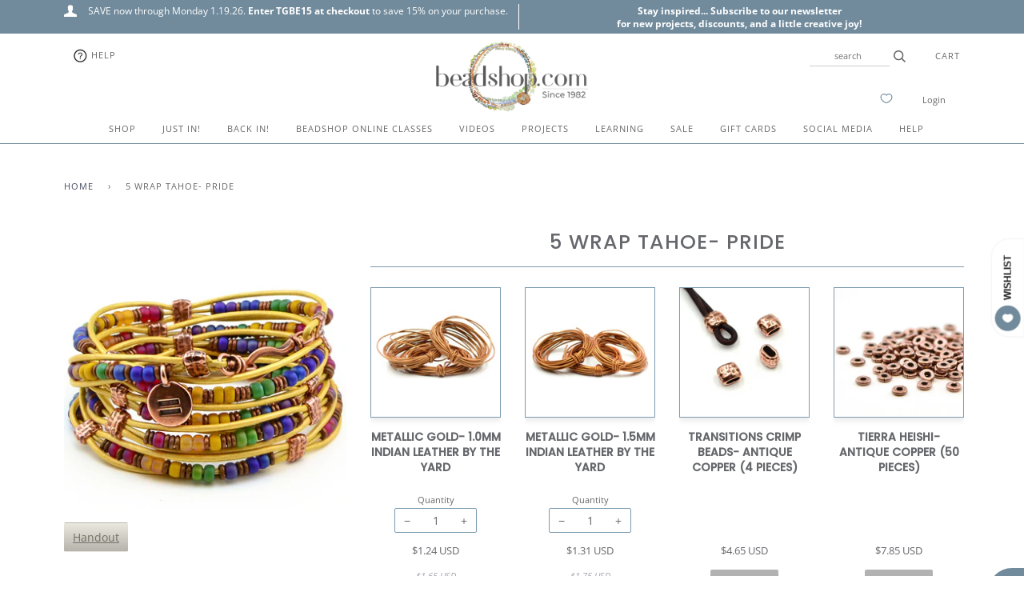

--- FILE ---
content_type: text/html; charset=utf-8
request_url: https://www.beadshop.com/collections/pride
body_size: 48077
content:
<!doctype html>
<!--[if lt IE 7]><html class="no-js lt-ie9 lt-ie8 lt-ie7" lang="en"> <![endif]-->
<!--[if IE 7]><html class="no-js lt-ie9 lt-ie8" lang="en"> <![endif]-->
<!--[if IE 8]><html class="no-js lt-ie9" lang="en"> <![endif]-->
<!--[if IE 9 ]><html class="ie9 no-js"> <![endif]-->
<!--[if (gt IE 9)|!(IE)]><!--> <html class="no-js"> <!--<![endif]-->
<head>

  <!-- ======================= Pipeline Theme V4.2 ========================= -->
  <meta charset="utf-8">
  <meta http-equiv="X-UA-Compatible" content="IE=edge,chrome=1">

  
    <link rel="shortcut icon" href="//www.beadshop.com/cdn/shop/files/beadshop-favicon_32x32.png?v=1613718245" type="image/png">
  

  <!-- Title and description ================================================ -->
  <title>
  5 Wrap Tahoe- Pride discount,- Beadshop.com
  </title>

  
  <meta name="description" content="Please Note: It is sometimes hard to fit all ends of the leather through the Transition Leather Crimps, especially as you feed from 10%off - Beadshop.com">
  

  <!-- Product meta ========================================================= -->
  <!-- /snippets/social-meta-tags.liquid -->


  <meta property="og:type" content="website">
  <meta property="og:title" content="5 Wrap Tahoe- Pride discount,- Beadshop.com">


  <meta property="og:description" content="Please Note: It is sometimes hard to fit all ends of the leather through the Transition Leather Crimps, especially as you feed from 10%off - Beadshop.com">

  <meta property="og:url" content="https://www.beadshop.com/collections/pride">
  <meta property="og:site_name" content="Beadshop.com">






  <meta name="twitter:site" content="@beadshopdotcom">




  <!-- Helpers ============================================================== -->
  <link rel="canonical" href="https://www.beadshop.com/collections/pride">
  <meta name="viewport" content="width=device-width,initial-scale=1">
  <meta name="theme-color" content="#444a60">

  <!-- CSS ================================================================== -->
  <link href="//www.beadshop.com/cdn/shop/t/106/assets/theme.scss.css?v=7733260641658542241762236107" rel="stylesheet" type="text/css" media="all" />

  <!-- Vendor JS ============================================================ -->
  <script src="//www.beadshop.com/cdn/shop/t/106/assets/vendor.js?v=19349907457483068571750519512" type="text/javascript"></script>

  <!-- /snippets/oldIE-js.liquid -->


<!--[if lt IE 9]>
<script src="//cdnjs.cloudflare.com/ajax/libs/html5shiv/3.7.2/html5shiv.min.js" type="text/javascript"></script>
<script src="//www.beadshop.com/cdn/shop/t/106/assets/respond.min.js?v=52248677837542619231750519512" type="text/javascript"></script>
<script src="//www.beadshop.com/cdn/shop/t/106/assets/background_size_emu.js?v=20512233629963367491750519512" type="text/javascript"></script>
<link href="//www.beadshop.com/cdn/shop/t/106/assets/respond-proxy.html" id="respond-proxy" rel="respond-proxy" />
<link href="//www.beadshop.com/search?q=2321f0922956e8de94b2380ebcc7f656" id="respond-redirect" rel="respond-redirect" />
<script src="//www.beadshop.com/search?q=2321f0922956e8de94b2380ebcc7f656" type="text/javascript"></script>
<![endif]-->



  <script>
    var theme = {
      strings: {
        addToCart: "Add to Cart",
        soldOut: "Sold Out",
        unavailable: "Unavailable",
        join: "Join Now"
      },
      moneyFormat: "\u003cspan class=money\u003e${{amount}} USD\u003c\/span\u003e"
    }
  </script>

  
  

  <!-- /snippets/fonts.liquid -->



  <!-- Header hook for plugins ============================================== -->
  <script>window.performance && window.performance.mark && window.performance.mark('shopify.content_for_header.start');</script><meta name="google-site-verification" content="Z1iKFJWZk-xUy4JIg8KeGAVvJWaV0tFCTcxsu68hfcc">
<meta id="shopify-digital-wallet" name="shopify-digital-wallet" content="/2734555/digital_wallets/dialog">
<meta name="shopify-checkout-api-token" content="b9115610a98982f048e11afdd451139c">
<meta id="in-context-paypal-metadata" data-shop-id="2734555" data-venmo-supported="true" data-environment="production" data-locale="en_US" data-paypal-v4="true" data-currency="USD">
<link rel="alternate" type="application/atom+xml" title="Feed" href="/collections/pride.atom" />
<link rel="alternate" type="application/json+oembed" href="https://www.beadshop.com/collections/pride.oembed">
<script async="async" src="/checkouts/internal/preloads.js?locale=en-US"></script>
<link rel="preconnect" href="https://shop.app" crossorigin="anonymous">
<script async="async" src="https://shop.app/checkouts/internal/preloads.js?locale=en-US&shop_id=2734555" crossorigin="anonymous"></script>
<script id="apple-pay-shop-capabilities" type="application/json">{"shopId":2734555,"countryCode":"US","currencyCode":"USD","merchantCapabilities":["supports3DS"],"merchantId":"gid:\/\/shopify\/Shop\/2734555","merchantName":"Beadshop.com","requiredBillingContactFields":["postalAddress","email","phone"],"requiredShippingContactFields":["postalAddress","email","phone"],"shippingType":"shipping","supportedNetworks":["visa","masterCard","amex","discover","elo","jcb"],"total":{"type":"pending","label":"Beadshop.com","amount":"1.00"},"shopifyPaymentsEnabled":true,"supportsSubscriptions":true}</script>
<script id="shopify-features" type="application/json">{"accessToken":"b9115610a98982f048e11afdd451139c","betas":["rich-media-storefront-analytics"],"domain":"www.beadshop.com","predictiveSearch":true,"shopId":2734555,"locale":"en"}</script>
<script>var Shopify = Shopify || {};
Shopify.shop = "beadshop-com.myshopify.com";
Shopify.locale = "en";
Shopify.currency = {"active":"USD","rate":"1.0"};
Shopify.country = "US";
Shopify.theme = {"name":"3.9.20 Pipeline with scroll MegaNav 8... - Adam 2","id":134672416816,"schema_name":"Pipeline","schema_version":"4.2","theme_store_id":null,"role":"main"};
Shopify.theme.handle = "null";
Shopify.theme.style = {"id":null,"handle":null};
Shopify.cdnHost = "www.beadshop.com/cdn";
Shopify.routes = Shopify.routes || {};
Shopify.routes.root = "/";</script>
<script type="module">!function(o){(o.Shopify=o.Shopify||{}).modules=!0}(window);</script>
<script>!function(o){function n(){var o=[];function n(){o.push(Array.prototype.slice.apply(arguments))}return n.q=o,n}var t=o.Shopify=o.Shopify||{};t.loadFeatures=n(),t.autoloadFeatures=n()}(window);</script>
<script>
  window.ShopifyPay = window.ShopifyPay || {};
  window.ShopifyPay.apiHost = "shop.app\/pay";
  window.ShopifyPay.redirectState = null;
</script>
<script id="shop-js-analytics" type="application/json">{"pageType":"collection"}</script>
<script defer="defer" async type="module" src="//www.beadshop.com/cdn/shopifycloud/shop-js/modules/v2/client.init-shop-cart-sync_C5BV16lS.en.esm.js"></script>
<script defer="defer" async type="module" src="//www.beadshop.com/cdn/shopifycloud/shop-js/modules/v2/chunk.common_CygWptCX.esm.js"></script>
<script type="module">
  await import("//www.beadshop.com/cdn/shopifycloud/shop-js/modules/v2/client.init-shop-cart-sync_C5BV16lS.en.esm.js");
await import("//www.beadshop.com/cdn/shopifycloud/shop-js/modules/v2/chunk.common_CygWptCX.esm.js");

  window.Shopify.SignInWithShop?.initShopCartSync?.({"fedCMEnabled":true,"windoidEnabled":true});

</script>
<script>
  window.Shopify = window.Shopify || {};
  if (!window.Shopify.featureAssets) window.Shopify.featureAssets = {};
  window.Shopify.featureAssets['shop-js'] = {"shop-cart-sync":["modules/v2/client.shop-cart-sync_ZFArdW7E.en.esm.js","modules/v2/chunk.common_CygWptCX.esm.js"],"init-fed-cm":["modules/v2/client.init-fed-cm_CmiC4vf6.en.esm.js","modules/v2/chunk.common_CygWptCX.esm.js"],"shop-button":["modules/v2/client.shop-button_tlx5R9nI.en.esm.js","modules/v2/chunk.common_CygWptCX.esm.js"],"shop-cash-offers":["modules/v2/client.shop-cash-offers_DOA2yAJr.en.esm.js","modules/v2/chunk.common_CygWptCX.esm.js","modules/v2/chunk.modal_D71HUcav.esm.js"],"init-windoid":["modules/v2/client.init-windoid_sURxWdc1.en.esm.js","modules/v2/chunk.common_CygWptCX.esm.js"],"shop-toast-manager":["modules/v2/client.shop-toast-manager_ClPi3nE9.en.esm.js","modules/v2/chunk.common_CygWptCX.esm.js"],"init-shop-email-lookup-coordinator":["modules/v2/client.init-shop-email-lookup-coordinator_B8hsDcYM.en.esm.js","modules/v2/chunk.common_CygWptCX.esm.js"],"init-shop-cart-sync":["modules/v2/client.init-shop-cart-sync_C5BV16lS.en.esm.js","modules/v2/chunk.common_CygWptCX.esm.js"],"avatar":["modules/v2/client.avatar_BTnouDA3.en.esm.js"],"pay-button":["modules/v2/client.pay-button_FdsNuTd3.en.esm.js","modules/v2/chunk.common_CygWptCX.esm.js"],"init-customer-accounts":["modules/v2/client.init-customer-accounts_DxDtT_ad.en.esm.js","modules/v2/client.shop-login-button_C5VAVYt1.en.esm.js","modules/v2/chunk.common_CygWptCX.esm.js","modules/v2/chunk.modal_D71HUcav.esm.js"],"init-shop-for-new-customer-accounts":["modules/v2/client.init-shop-for-new-customer-accounts_ChsxoAhi.en.esm.js","modules/v2/client.shop-login-button_C5VAVYt1.en.esm.js","modules/v2/chunk.common_CygWptCX.esm.js","modules/v2/chunk.modal_D71HUcav.esm.js"],"shop-login-button":["modules/v2/client.shop-login-button_C5VAVYt1.en.esm.js","modules/v2/chunk.common_CygWptCX.esm.js","modules/v2/chunk.modal_D71HUcav.esm.js"],"init-customer-accounts-sign-up":["modules/v2/client.init-customer-accounts-sign-up_CPSyQ0Tj.en.esm.js","modules/v2/client.shop-login-button_C5VAVYt1.en.esm.js","modules/v2/chunk.common_CygWptCX.esm.js","modules/v2/chunk.modal_D71HUcav.esm.js"],"shop-follow-button":["modules/v2/client.shop-follow-button_Cva4Ekp9.en.esm.js","modules/v2/chunk.common_CygWptCX.esm.js","modules/v2/chunk.modal_D71HUcav.esm.js"],"checkout-modal":["modules/v2/client.checkout-modal_BPM8l0SH.en.esm.js","modules/v2/chunk.common_CygWptCX.esm.js","modules/v2/chunk.modal_D71HUcav.esm.js"],"lead-capture":["modules/v2/client.lead-capture_Bi8yE_yS.en.esm.js","modules/v2/chunk.common_CygWptCX.esm.js","modules/v2/chunk.modal_D71HUcav.esm.js"],"shop-login":["modules/v2/client.shop-login_D6lNrXab.en.esm.js","modules/v2/chunk.common_CygWptCX.esm.js","modules/v2/chunk.modal_D71HUcav.esm.js"],"payment-terms":["modules/v2/client.payment-terms_CZxnsJam.en.esm.js","modules/v2/chunk.common_CygWptCX.esm.js","modules/v2/chunk.modal_D71HUcav.esm.js"]};
</script>
<script>(function() {
  var isLoaded = false;
  function asyncLoad() {
    if (isLoaded) return;
    isLoaded = true;
    var urls = ["\/\/satcb.azureedge.net\/Scripts\/satcb.min.js?shop=beadshop-com.myshopify.com","https:\/\/accessibly.apps.onthemapmarketing.com\/public\/widget\/run.js?shop=beadshop-com.myshopify.com","https:\/\/accessibly.onthemapmarketing.com\/public\/widget\/run.js?shop=beadshop-com.myshopify.com","https:\/\/static.dla.group\/dm-timer.js?shop=beadshop-com.myshopify.com","https:\/\/searchanise-ef84.kxcdn.com\/widgets\/shopify\/init.js?a=6N8U3M5f5Y\u0026shop=beadshop-com.myshopify.com"];
    for (var i = 0; i < urls.length; i++) {
      var s = document.createElement('script');
      s.type = 'text/javascript';
      s.async = true;
      s.src = urls[i];
      var x = document.getElementsByTagName('script')[0];
      x.parentNode.insertBefore(s, x);
    }
  };
  if(window.attachEvent) {
    window.attachEvent('onload', asyncLoad);
  } else {
    window.addEventListener('load', asyncLoad, false);
  }
})();</script>
<script id="__st">var __st={"a":2734555,"offset":-28800,"reqid":"a459689e-5485-4dfd-b013-37a95dd216d2-1768799089","pageurl":"www.beadshop.com\/collections\/pride","u":"7158eb9dc952","p":"collection","rtyp":"collection","rid":59445828};</script>
<script>window.ShopifyPaypalV4VisibilityTracking = true;</script>
<script id="captcha-bootstrap">!function(){'use strict';const t='contact',e='account',n='new_comment',o=[[t,t],['blogs',n],['comments',n],[t,'customer']],c=[[e,'customer_login'],[e,'guest_login'],[e,'recover_customer_password'],[e,'create_customer']],r=t=>t.map((([t,e])=>`form[action*='/${t}']:not([data-nocaptcha='true']) input[name='form_type'][value='${e}']`)).join(','),a=t=>()=>t?[...document.querySelectorAll(t)].map((t=>t.form)):[];function s(){const t=[...o],e=r(t);return a(e)}const i='password',u='form_key',d=['recaptcha-v3-token','g-recaptcha-response','h-captcha-response',i],f=()=>{try{return window.sessionStorage}catch{return}},m='__shopify_v',_=t=>t.elements[u];function p(t,e,n=!1){try{const o=window.sessionStorage,c=JSON.parse(o.getItem(e)),{data:r}=function(t){const{data:e,action:n}=t;return t[m]||n?{data:e,action:n}:{data:t,action:n}}(c);for(const[e,n]of Object.entries(r))t.elements[e]&&(t.elements[e].value=n);n&&o.removeItem(e)}catch(o){console.error('form repopulation failed',{error:o})}}const l='form_type',E='cptcha';function T(t){t.dataset[E]=!0}const w=window,h=w.document,L='Shopify',v='ce_forms',y='captcha';let A=!1;((t,e)=>{const n=(g='f06e6c50-85a8-45c8-87d0-21a2b65856fe',I='https://cdn.shopify.com/shopifycloud/storefront-forms-hcaptcha/ce_storefront_forms_captcha_hcaptcha.v1.5.2.iife.js',D={infoText:'Protected by hCaptcha',privacyText:'Privacy',termsText:'Terms'},(t,e,n)=>{const o=w[L][v],c=o.bindForm;if(c)return c(t,g,e,D).then(n);var r;o.q.push([[t,g,e,D],n]),r=I,A||(h.body.append(Object.assign(h.createElement('script'),{id:'captcha-provider',async:!0,src:r})),A=!0)});var g,I,D;w[L]=w[L]||{},w[L][v]=w[L][v]||{},w[L][v].q=[],w[L][y]=w[L][y]||{},w[L][y].protect=function(t,e){n(t,void 0,e),T(t)},Object.freeze(w[L][y]),function(t,e,n,w,h,L){const[v,y,A,g]=function(t,e,n){const i=e?o:[],u=t?c:[],d=[...i,...u],f=r(d),m=r(i),_=r(d.filter((([t,e])=>n.includes(e))));return[a(f),a(m),a(_),s()]}(w,h,L),I=t=>{const e=t.target;return e instanceof HTMLFormElement?e:e&&e.form},D=t=>v().includes(t);t.addEventListener('submit',(t=>{const e=I(t);if(!e)return;const n=D(e)&&!e.dataset.hcaptchaBound&&!e.dataset.recaptchaBound,o=_(e),c=g().includes(e)&&(!o||!o.value);(n||c)&&t.preventDefault(),c&&!n&&(function(t){try{if(!f())return;!function(t){const e=f();if(!e)return;const n=_(t);if(!n)return;const o=n.value;o&&e.removeItem(o)}(t);const e=Array.from(Array(32),(()=>Math.random().toString(36)[2])).join('');!function(t,e){_(t)||t.append(Object.assign(document.createElement('input'),{type:'hidden',name:u})),t.elements[u].value=e}(t,e),function(t,e){const n=f();if(!n)return;const o=[...t.querySelectorAll(`input[type='${i}']`)].map((({name:t})=>t)),c=[...d,...o],r={};for(const[a,s]of new FormData(t).entries())c.includes(a)||(r[a]=s);n.setItem(e,JSON.stringify({[m]:1,action:t.action,data:r}))}(t,e)}catch(e){console.error('failed to persist form',e)}}(e),e.submit())}));const S=(t,e)=>{t&&!t.dataset[E]&&(n(t,e.some((e=>e===t))),T(t))};for(const o of['focusin','change'])t.addEventListener(o,(t=>{const e=I(t);D(e)&&S(e,y())}));const B=e.get('form_key'),M=e.get(l),P=B&&M;t.addEventListener('DOMContentLoaded',(()=>{const t=y();if(P)for(const e of t)e.elements[l].value===M&&p(e,B);[...new Set([...A(),...v().filter((t=>'true'===t.dataset.shopifyCaptcha))])].forEach((e=>S(e,t)))}))}(h,new URLSearchParams(w.location.search),n,t,e,['guest_login'])})(!0,!0)}();</script>
<script integrity="sha256-4kQ18oKyAcykRKYeNunJcIwy7WH5gtpwJnB7kiuLZ1E=" data-source-attribution="shopify.loadfeatures" defer="defer" src="//www.beadshop.com/cdn/shopifycloud/storefront/assets/storefront/load_feature-a0a9edcb.js" crossorigin="anonymous"></script>
<script crossorigin="anonymous" defer="defer" src="//www.beadshop.com/cdn/shopifycloud/storefront/assets/shopify_pay/storefront-65b4c6d7.js?v=20250812"></script>
<script data-source-attribution="shopify.dynamic_checkout.dynamic.init">var Shopify=Shopify||{};Shopify.PaymentButton=Shopify.PaymentButton||{isStorefrontPortableWallets:!0,init:function(){window.Shopify.PaymentButton.init=function(){};var t=document.createElement("script");t.src="https://www.beadshop.com/cdn/shopifycloud/portable-wallets/latest/portable-wallets.en.js",t.type="module",document.head.appendChild(t)}};
</script>
<script data-source-attribution="shopify.dynamic_checkout.buyer_consent">
  function portableWalletsHideBuyerConsent(e){var t=document.getElementById("shopify-buyer-consent"),n=document.getElementById("shopify-subscription-policy-button");t&&n&&(t.classList.add("hidden"),t.setAttribute("aria-hidden","true"),n.removeEventListener("click",e))}function portableWalletsShowBuyerConsent(e){var t=document.getElementById("shopify-buyer-consent"),n=document.getElementById("shopify-subscription-policy-button");t&&n&&(t.classList.remove("hidden"),t.removeAttribute("aria-hidden"),n.addEventListener("click",e))}window.Shopify?.PaymentButton&&(window.Shopify.PaymentButton.hideBuyerConsent=portableWalletsHideBuyerConsent,window.Shopify.PaymentButton.showBuyerConsent=portableWalletsShowBuyerConsent);
</script>
<script data-source-attribution="shopify.dynamic_checkout.cart.bootstrap">document.addEventListener("DOMContentLoaded",(function(){function t(){return document.querySelector("shopify-accelerated-checkout-cart, shopify-accelerated-checkout")}if(t())Shopify.PaymentButton.init();else{new MutationObserver((function(e,n){t()&&(Shopify.PaymentButton.init(),n.disconnect())})).observe(document.body,{childList:!0,subtree:!0})}}));
</script>
<script id='scb4127' type='text/javascript' async='' src='https://www.beadshop.com/cdn/shopifycloud/privacy-banner/storefront-banner.js'></script><link id="shopify-accelerated-checkout-styles" rel="stylesheet" media="screen" href="https://www.beadshop.com/cdn/shopifycloud/portable-wallets/latest/accelerated-checkout-backwards-compat.css" crossorigin="anonymous">
<style id="shopify-accelerated-checkout-cart">
        #shopify-buyer-consent {
  margin-top: 1em;
  display: inline-block;
  width: 100%;
}

#shopify-buyer-consent.hidden {
  display: none;
}

#shopify-subscription-policy-button {
  background: none;
  border: none;
  padding: 0;
  text-decoration: underline;
  font-size: inherit;
  cursor: pointer;
}

#shopify-subscription-policy-button::before {
  box-shadow: none;
}

      </style>

<script>window.performance && window.performance.mark && window.performance.mark('shopify.content_for_header.end');</script>

<script>window.BOLD = window.BOLD || {};
    window.BOLD.common = window.BOLD.common || {};
    window.BOLD.common.Shopify = window.BOLD.common.Shopify || {};
    window.BOLD.common.Shopify.shop = {
      domain: 'www.beadshop.com',
      permanent_domain: 'beadshop-com.myshopify.com',
      url: 'https://www.beadshop.com',
      secure_url: 'https://www.beadshop.com',
      money_format: "\u003cspan class=money\u003e${{amount}} USD\u003c\/span\u003e",
      currency: "USD"
    };
    window.BOLD.common.Shopify.customer = {
      id: null,
      tags: null,
    };
    window.BOLD.common.Shopify.cart = {"note":null,"attributes":{},"original_total_price":0,"total_price":0,"total_discount":0,"total_weight":0.0,"item_count":0,"items":[],"requires_shipping":false,"currency":"USD","items_subtotal_price":0,"cart_level_discount_applications":[],"checkout_charge_amount":0};
    window.BOLD.common.template = 'collection';window.BOLD.common.Shopify.formatMoney = function(money, format) {
        function n(t, e) {
            return "undefined" == typeof t ? e : t
        }
        function r(t, e, r, i) {
            if (e = n(e, 2),
                r = n(r, ","),
                i = n(i, "."),
            isNaN(t) || null == t)
                return 0;
            t = (t / 100).toFixed(e);
            var o = t.split(".")
                , a = o[0].replace(/(\d)(?=(\d\d\d)+(?!\d))/g, "$1" + r)
                , s = o[1] ? i + o[1] : "";
            return a + s
        }
        "string" == typeof money && (money = money.replace(".", ""));
        var i = ""
            , o = /\{\{\s*(\w+)\s*\}\}/
            , a = format || window.BOLD.common.Shopify.shop.money_format || window.Shopify.money_format || "$ {{ amount }}";
        switch (a.match(o)[1]) {
            case "amount":
                i = r(money, 2, ",", ".");
                break;
            case "amount_no_decimals":
                i = r(money, 0, ",", ".");
                break;
            case "amount_with_comma_separator":
                i = r(money, 2, ".", ",");
                break;
            case "amount_no_decimals_with_comma_separator":
                i = r(money, 0, ".", ",");
                break;
            case "amount_with_space_separator":
                i = r(money, 2, " ", ",");
                break;
            case "amount_no_decimals_with_space_separator":
                i = r(money, 0, " ", ",");
                break;
            case "amount_with_apostrophe_separator":
                i = r(money, 2, "'", ".");
                break;
        }
        return a.replace(o, i);
    };
    window.BOLD.common.Shopify.saveProduct = function (handle, product) {
      if (typeof handle === 'string' && typeof window.BOLD.common.Shopify.products[handle] === 'undefined') {
        if (typeof product === 'number') {
          window.BOLD.common.Shopify.handles[product] = handle;
          product = { id: product };
        }
        window.BOLD.common.Shopify.products[handle] = product;
      }
    };
    window.BOLD.common.Shopify.saveVariant = function (variant_id, variant) {
      if (typeof variant_id === 'number' && typeof window.BOLD.common.Shopify.variants[variant_id] === 'undefined') {
        window.BOLD.common.Shopify.variants[variant_id] = variant;
      }
    };window.BOLD.common.Shopify.products = window.BOLD.common.Shopify.products || {};
    window.BOLD.common.Shopify.variants = window.BOLD.common.Shopify.variants || {};
    window.BOLD.common.Shopify.handles = window.BOLD.common.Shopify.handles || {};window.BOLD.common.Shopify.saveProduct(null, null);window.BOLD.apps_installed = {"Currency":1,"Product Discount":1} || {};window.BOLD.common.Shopify.metafields = window.BOLD.common.Shopify.metafields || {};window.BOLD.common.Shopify.metafields["bold_rp"] = {};window.BOLD.common.Shopify.metafields["bold_csp_defaults"] = {};</script><!--begin-bc-sf-filter-css-->
  <style data-id="bc-sf-filter-style" type="text/css">
      #bc-sf-filter-options-wrapper .bc-sf-filter-option-block .bc-sf-filter-block-title h3,
      #bc-sf-filter-tree-h .bc-sf-filter-option-block .bc-sf-filter-block-title a {color: rgba(85,86,86,1) !important;text-transform: lowercase !important;}
      #bc-sf-filter-options-wrapper .bc-sf-filter-option-block .bc-sf-filter-block-content ul li a,
      #bc-sf-filter-tree-h .bc-sf-filter-option-block .bc-sf-filter-block-content ul li a {color: rgba(85,86,86,1) !important;}
      #bc-sf-filter-tree-mobile button {color: rgba(255,255,255,1) !important;font-weight: 500 !important;text-transform: capitalize !important;background: rgba(168,156,145,1) !important;}
    </style><link href="//www.beadshop.com/cdn/shop/t/106/assets/bc-sf-filter.scss.css?v=86326688483708523391750613493" rel="stylesheet" type="text/css" media="all" />

<!--end-bc-sf-filter-css-->


 <!-- BEGIN app block: shopify://apps/gsc-countdown-timer/blocks/countdown-bar/58dc5b1b-43d2-4209-b1f3-52aff31643ed --><style>
  .gta-block__error {
    display: flex;
    flex-flow: column nowrap;
    gap: 12px;
    padding: 32px;
    border-radius: 12px;
    margin: 12px 0;
    background-color: #fff1e3;
    color: #412d00;
  }

  .gta-block__error-title {
    font-size: 18px;
    font-weight: 600;
    line-height: 28px;
  }

  .gta-block__error-body {
    font-size: 14px;
    line-height: 24px;
  }
</style>

<script>
  (function () {
    try {
      window.GSC_COUNTDOWN_META = {
        product_collections: null,
        product_tags: null,
      };

      const widgets = [{"key":"GSC-SMALL-gKWZNTHojRRo","type":"block","timer":{"date":"2025-09-25T00:00:00.000Z","mode":"evergreen","hours":72,"onEnd":"restart","minutes":0,"seconds":0,"recurring":{"endHours":0,"endMinutes":0,"repeatDays":[],"startHours":0,"startMinutes":0},"scheduling":{"end":null,"start":null}},"content":{"align":"center","items":[{"id":"text-QVotIXEIgexR","type":"text","align":"left","color":"#000000","value":"October Monthly Mix Drops in...","enabled":true,"padding":{"mobile":{},"desktop":{}},"fontFamily":"font1","fontWeight":"700","textTransform":"unset","mobileFontSize":"32px","desktopFontSize":"32px","mobileLineHeight":"1.3","desktopLineHeight":"1.3","mobileLetterSpacing":"0","desktopLetterSpacing":"0"},{"id":"text-fXDRiEOTvwlF","type":"text","align":"left","color":"#000000","value":"Grab your discount while you can","enabled":false,"padding":{"mobile":{"bottom":"8px"},"desktop":{"bottom":"10px"}},"fontFamily":"font1","fontWeight":"400","textTransform":"unset","mobileFontSize":"16px","desktopFontSize":"16px","mobileLineHeight":"1.3","desktopLineHeight":"1.3","mobileLetterSpacing":"0","desktopLetterSpacing":"0"},{"id":"timer-lWfaqtGdxLyE","type":"timer","view":"custom","border":{"size":"2px","color":"#FFFFFF","enabled":false},"digits":{"color":"#000000","fontSize":"56px","fontFamily":"font2","fontWeight":"600"},"labels":{"days":"days","color":"#000000","hours":"hours","enabled":true,"minutes":"mins","seconds":"secs","fontSize":"20px","fontFamily":"font3","fontWeight":"500","milliseconds":"ms","textTransform":"unset"},"layout":"separate","margin":{"mobile":{},"desktop":{}},"radius":{"value":"16px","enabled":false},"shadow":{"type":"","color":"black","enabled":true},"enabled":true,"padding":{"mobile":{},"desktop":{"top":"0px","bottom":"0px"}},"fontSize":{"mobile":"14px","desktop":"18px"},"separator":{"type":"colon","color":"#000000","enabled":true},"background":{"blur":"2px","color":"#eeeeee","enabled":false},"unitFormat":"d:h:m:s","mobileWidth":"80%","desktopWidth":"80%"},{"id":"button-lIqhGQbAEzyM","href":"https:\/\/shopify.com","type":"button","label":"Button","width":"content","border":{"size":"2px","color":"#000000","enabled":false},"margin":{"mobile":{"top":"0px","left":"0px","right":"0px","bottom":"0px"},"desktop":{"top":"0px","left":"0px","right":"0px","bottom":"0px"}},"radius":{"value":"12px","enabled":true},"target":"_blank","enabled":false,"padding":{"mobile":{"top":"12px","left":"40px","right":"40px","bottom":"12px"},"desktop":{"top":"16px","left":"48px","right":"48px","bottom":"16px"}},"textColor":"#ffffff","background":{"blur":"0px","color":"#000000","enabled":true},"fontFamily":"font1","fontWeight":"500","textTransform":"unset","mobileFontSize":"16px","desktopFontSize":"17px","mobileLetterSpacing":"0","desktopLetterSpacing":"0"},{"id":"coupon-IbyaXFhINkRZ","code":"PASTE YOUR CODE","icon":{"type":"discount-star","enabled":true},"type":"coupon","label":"Save 35%","action":"copy","border":{"size":"1px","color":"#9e9e9e","enabled":true},"margin":{"mobile":{"top":"0px","left":"0px","right":"0px","bottom":"0px"},"desktop":{"top":"0px","left":"0px","right":"0px","bottom":"0px"}},"radius":{"value":"10px","enabled":true},"enabled":false,"padding":{"mobile":{"top":"6px","left":"12px","right":"12px","bottom":"6px"},"desktop":{"top":"12px","left":"16px","right":"16px","bottom":"12px"}},"textColor":"#000000","background":{"blur":"0px","color":"#f2f2f2","enabled":true},"fontFamily":"font1","fontWeight":"600","textTransform":"unset","mobileFontSize":"12px","desktopFontSize":"17px"}],"border":{"size":"1px","color":"#000000","enabled":false},"layout":"column","margin":{"mobile":{"top":"0px","left":"0px","right":"0px","bottom":"0px"},"desktop":{"top":"0px","left":"0px","right":"0px","bottom":"0px"}},"radius":{"value":"20px","enabled":true},"padding":{"mobile":{"top":"16px","left":"20px","right":"20px","bottom":"16px"},"desktop":{"top":"20px","left":"24px","right":"24px","bottom":"20px"}},"mobileGap":"6px","background":{"src":null,"blur":"0px","source":"color","bgColor":"#ffffff","enabled":true,"overlayColor":"rgba(0,0,0,0)"},"desktopGap":"6px","mobileWidth":"100%","desktopWidth":"400px","backgroundClick":{"url":"","target":"_self","enabled":false}},"enabled":true,"general":{"font1":"inherit","font2":"inherit","font3":"inherit","preset":"small1","breakpoint":"768px"},"section":null,"userCss":"","targeting":null},{"key":"GSC-EMBED-FYnhlJuzPicD","type":"embed","timer":{"date":"2025-09-25T00:00:00.000Z","mode":"evergreen","hours":1,"onEnd":"restart","minutes":0,"seconds":0,"recurring":{"endHours":0,"endMinutes":0,"repeatDays":[],"startHours":0,"startMinutes":0},"scheduling":{"end":null,"start":null}},"content":{"align":"center","items":[{"id":"text-tMmaeFUucbpg","icon":{"type":"timer-solid","color":"#de3813","enabled":false},"type":"text","align":"center","color":"#000000","value":"🔥  Your offer ends in  {{Timer}} Use coupon  {{Coupon}} ","enabled":true,"padding":{"mobile":{},"desktop":{}},"fontFamily":"font1","fontWeight":"400","textTransform":"unset","mobileFontSize":"16px","desktopFontSize":"16px","mobileLineHeight":"1.3","desktopLineHeight":"1.3","mobileLetterSpacing":"0","desktopLetterSpacing":"0"},{"id":"timer-vTctRZOVYzfD","type":"timer","view":"text","border":{"size":"1px","color":"#de3813","enabled":false},"digits":{"color":"#de3813","fontSize":"58px","fontFamily":"font2","fontWeight":"600"},"labels":{"days":"D","color":"#5d6ac0","hours":"H","enabled":false,"minutes":"M","seconds":"S","fontSize":"20px","fontFamily":"font3","fontWeight":"500","milliseconds":"ms","textTransform":"unset"},"layout":"separate","margin":{"mobile":{"top":"4px"},"desktop":{"top":"4px","left":"4px","right":"4px","bottom":"4px"}},"radius":{"value":"12px","enabled":true},"shadow":{"type":"","color":"black","enabled":true},"enabled":true,"padding":{"mobile":{"bottom":"0px"},"desktop":{"top":"0px","left":"0px","right":"4px","bottom":"0px"}},"fontSize":{"mobile":"16px","desktop":"18px"},"separator":{"type":"colon","color":"#de3813","enabled":true},"background":{"blur":"0px","color":"#ffe5e0","enabled":true},"unitFormat":"m:s","mobileWidth":"68px","desktopWidth":"76px"},{"id":"coupon-PvaaaPKeTvDy","code":"PASTE YOUR CODE","icon":{"type":"tag","color":"#8e24aa","enabled":true},"type":"coupon","label":"SDQ863428","action":"copy","border":{"size":"1px","color":"#de3813","enabled":false},"margin":{"mobile":{"top":"0px","left":"0px","right":"0px","bottom":"0px"},"desktop":{"top":"0px","left":"4px","right":"0px","bottom":"0px"}},"radius":{"value":"4px","enabled":true},"enabled":true,"padding":{"mobile":{"top":"2px","left":"6px","right":"6px","bottom":"2px"},"desktop":{"top":"0px","left":"0px","right":"0px","bottom":"0px"}},"textColor":"#de3813","background":{"blur":"0px","color":"#ffe5e0","enabled":false},"fontFamily":"font1","fontWeight":"700","textTransform":"uppercase","mobileFontSize":"14px","desktopFontSize":"16px"}],"border":{"size":"1px","color":"#de3813","enabled":false},"layout":"column","margin":{"mobile":{"top":"0px","left":"0px","right":"0px","bottom":"0px"},"desktop":{"top":"0px","left":"0px","right":"0px","bottom":"0px"}},"radius":{"value":"0px","enabled":true},"padding":{"mobile":{"top":"12px","left":"8px","right":"8px","bottom":"12px"},"desktop":{"top":"8px","left":"8px","right":"8px","bottom":"8px"}},"mobileGap":"6px","background":{"src":null,"blur":"0px","source":"color","bgColor":"#ffffff","enabled":true,"overlayColor":"rgba(0,0,0,0)"},"desktopGap":"6px","mobileWidth":"100%","desktopWidth":"400px","backgroundClick":{"url":"","target":"_self","enabled":false}},"enabled":true,"general":{"font1":"inherit","font2":"inherit","font3":"inherit","preset":"embed1","breakpoint":"768px"},"section":null,"userCss":"","targeting":null},{"key":"GSC-EMBED-kJMJdvdyclyv","type":"embed","timer":{"date":"2025-09-25T00:00:00.000Z","mode":"evergreen","hours":1,"onEnd":"restart","minutes":0,"seconds":0,"recurring":{"endHours":0,"endMinutes":0,"repeatDays":[],"startHours":0,"startMinutes":0},"scheduling":{"end":null,"start":null}},"content":{"align":"center","items":[{"id":"text-quprWVdgkNNM","icon":{"type":"timer-solid","color":"#de3813","enabled":false},"type":"text","align":"center","color":"#000000","value":"🔥  October Monthly Mix drops in {{Timer}}","enabled":true,"padding":{"mobile":{},"desktop":{}},"fontFamily":"font1","fontWeight":"500","textTransform":"unset","mobileFontSize":"16px","desktopFontSize":"16px","mobileLineHeight":"1.3","desktopLineHeight":"1.3","mobileLetterSpacing":"0","desktopLetterSpacing":"0"},{"id":"timer-vgmIiKrqnMBt","type":"timer","view":"text","border":{"size":"1px","color":"#de3813","enabled":false},"digits":{"color":"#de3813","fontSize":"58px","fontFamily":"font2","fontWeight":"600"},"labels":{"days":"D","color":"#5d6ac0","hours":"H","enabled":false,"minutes":"M","seconds":"S","fontSize":"20px","fontFamily":"font3","fontWeight":"500","milliseconds":"ms","textTransform":"unset"},"layout":"separate","margin":{"mobile":{"top":"4px"},"desktop":{"top":"4px","left":"4px","right":"4px","bottom":"4px"}},"radius":{"value":"12px","enabled":true},"shadow":{"type":"","color":"black","enabled":true},"enabled":true,"padding":{"mobile":{"bottom":"0px"},"desktop":{"top":"0px","left":"0px","right":"4px","bottom":"0px"}},"fontSize":{"mobile":"16px","desktop":"18px"},"separator":{"type":"colon","color":"#de3813","enabled":true},"background":{"blur":"0px","color":"#ffe5e0","enabled":true},"unitFormat":"m:s","mobileWidth":"68px","desktopWidth":"76px"},{"id":"coupon-VhpZWYjiVtFo","code":"PASTE YOUR CODE","icon":{"type":"tag","color":"#8e24aa","enabled":true},"type":"coupon","label":"SDQ863428","action":"copy","border":{"size":"1px","color":"#de3813","enabled":false},"margin":{"mobile":{"top":"0px","left":"0px","right":"0px","bottom":"0px"},"desktop":{"top":"0px","left":"4px","right":"0px","bottom":"0px"}},"radius":{"value":"4px","enabled":true},"enabled":false,"padding":{"mobile":{"top":"2px","left":"6px","right":"6px","bottom":"2px"},"desktop":{"top":"0px","left":"0px","right":"0px","bottom":"0px"}},"textColor":"#de3813","background":{"blur":"0px","color":"#ffe5e0","enabled":false},"fontFamily":"font1","fontWeight":"700","textTransform":"uppercase","mobileFontSize":"14px","desktopFontSize":"16px"}],"border":{"size":"1px","color":"#de3813","enabled":false},"layout":"column","margin":{"mobile":{"top":"0px","left":"0px","right":"0px","bottom":"0px"},"desktop":{"top":"0px","left":"0px","right":"0px","bottom":"0px"}},"radius":{"value":"0px","enabled":true},"padding":{"mobile":{"top":"12px","left":"8px","right":"8px","bottom":"12px"},"desktop":{"top":"8px","left":"8px","right":"8px","bottom":"8px"}},"mobileGap":"6px","background":{"src":null,"blur":"0px","source":"color","bgColor":"#ffffff","enabled":true,"overlayColor":"rgba(0,0,0,0)"},"desktopGap":"6px","mobileWidth":"100%","desktopWidth":"400px","backgroundClick":{"url":"","target":"_self","enabled":false}},"enabled":true,"general":{"font1":"inherit","font2":"inherit","font3":"inherit","preset":"embed1","breakpoint":"768px"},"section":null,"userCss":"","targeting":null}];

      if (Array.isArray(window.GSC_COUNTDOWN_WIDGETS)) {
        window.GSC_COUNTDOWN_WIDGETS.push(...widgets);
      } else {
        window.GSC_COUNTDOWN_WIDGETS = widgets || [];
      }
    } catch (e) {
      console.log(e);
    }
  })();
</script>


<!-- END app block --><!-- BEGIN app block: shopify://apps/seowill-seoant-ai-seo/blocks/seoant-core/8e57283b-dcb0-4f7b-a947-fb5c57a0d59d -->
<!--SEOAnt Core By SEOAnt Teams, v0.1.6 START -->






<!-- SON-LD generated By SEOAnt END -->



<!-- Start : SEOAnt BrokenLink Redirect --><script type="text/javascript">
    !function(t){var e={};function r(n){if(e[n])return e[n].exports;var o=e[n]={i:n,l:!1,exports:{}};return t[n].call(o.exports,o,o.exports,r),o.l=!0,o.exports}r.m=t,r.c=e,r.d=function(t,e,n){r.o(t,e)||Object.defineProperty(t,e,{enumerable:!0,get:n})},r.r=function(t){"undefined"!==typeof Symbol&&Symbol.toStringTag&&Object.defineProperty(t,Symbol.toStringTag,{value:"Module"}),Object.defineProperty(t,"__esModule",{value:!0})},r.t=function(t,e){if(1&e&&(t=r(t)),8&e)return t;if(4&e&&"object"===typeof t&&t&&t.__esModule)return t;var n=Object.create(null);if(r.r(n),Object.defineProperty(n,"default",{enumerable:!0,value:t}),2&e&&"string"!=typeof t)for(var o in t)r.d(n,o,function(e){return t[e]}.bind(null,o));return n},r.n=function(t){var e=t&&t.__esModule?function(){return t.default}:function(){return t};return r.d(e,"a",e),e},r.o=function(t,e){return Object.prototype.hasOwnProperty.call(t,e)},r.p="",r(r.s=11)}([function(t,e,r){"use strict";var n=r(2),o=Object.prototype.toString;function i(t){return"[object Array]"===o.call(t)}function a(t){return"undefined"===typeof t}function u(t){return null!==t&&"object"===typeof t}function s(t){return"[object Function]"===o.call(t)}function c(t,e){if(null!==t&&"undefined"!==typeof t)if("object"!==typeof t&&(t=[t]),i(t))for(var r=0,n=t.length;r<n;r++)e.call(null,t[r],r,t);else for(var o in t)Object.prototype.hasOwnProperty.call(t,o)&&e.call(null,t[o],o,t)}t.exports={isArray:i,isArrayBuffer:function(t){return"[object ArrayBuffer]"===o.call(t)},isBuffer:function(t){return null!==t&&!a(t)&&null!==t.constructor&&!a(t.constructor)&&"function"===typeof t.constructor.isBuffer&&t.constructor.isBuffer(t)},isFormData:function(t){return"undefined"!==typeof FormData&&t instanceof FormData},isArrayBufferView:function(t){return"undefined"!==typeof ArrayBuffer&&ArrayBuffer.isView?ArrayBuffer.isView(t):t&&t.buffer&&t.buffer instanceof ArrayBuffer},isString:function(t){return"string"===typeof t},isNumber:function(t){return"number"===typeof t},isObject:u,isUndefined:a,isDate:function(t){return"[object Date]"===o.call(t)},isFile:function(t){return"[object File]"===o.call(t)},isBlob:function(t){return"[object Blob]"===o.call(t)},isFunction:s,isStream:function(t){return u(t)&&s(t.pipe)},isURLSearchParams:function(t){return"undefined"!==typeof URLSearchParams&&t instanceof URLSearchParams},isStandardBrowserEnv:function(){return("undefined"===typeof navigator||"ReactNative"!==navigator.product&&"NativeScript"!==navigator.product&&"NS"!==navigator.product)&&("undefined"!==typeof window&&"undefined"!==typeof document)},forEach:c,merge:function t(){var e={};function r(r,n){"object"===typeof e[n]&&"object"===typeof r?e[n]=t(e[n],r):e[n]=r}for(var n=0,o=arguments.length;n<o;n++)c(arguments[n],r);return e},deepMerge:function t(){var e={};function r(r,n){"object"===typeof e[n]&&"object"===typeof r?e[n]=t(e[n],r):e[n]="object"===typeof r?t({},r):r}for(var n=0,o=arguments.length;n<o;n++)c(arguments[n],r);return e},extend:function(t,e,r){return c(e,(function(e,o){t[o]=r&&"function"===typeof e?n(e,r):e})),t},trim:function(t){return t.replace(/^\s*/,"").replace(/\s*$/,"")}}},function(t,e,r){t.exports=r(12)},function(t,e,r){"use strict";t.exports=function(t,e){return function(){for(var r=new Array(arguments.length),n=0;n<r.length;n++)r[n]=arguments[n];return t.apply(e,r)}}},function(t,e,r){"use strict";var n=r(0);function o(t){return encodeURIComponent(t).replace(/%40/gi,"@").replace(/%3A/gi,":").replace(/%24/g,"$").replace(/%2C/gi,",").replace(/%20/g,"+").replace(/%5B/gi,"[").replace(/%5D/gi,"]")}t.exports=function(t,e,r){if(!e)return t;var i;if(r)i=r(e);else if(n.isURLSearchParams(e))i=e.toString();else{var a=[];n.forEach(e,(function(t,e){null!==t&&"undefined"!==typeof t&&(n.isArray(t)?e+="[]":t=[t],n.forEach(t,(function(t){n.isDate(t)?t=t.toISOString():n.isObject(t)&&(t=JSON.stringify(t)),a.push(o(e)+"="+o(t))})))})),i=a.join("&")}if(i){var u=t.indexOf("#");-1!==u&&(t=t.slice(0,u)),t+=(-1===t.indexOf("?")?"?":"&")+i}return t}},function(t,e,r){"use strict";t.exports=function(t){return!(!t||!t.__CANCEL__)}},function(t,e,r){"use strict";(function(e){var n=r(0),o=r(19),i={"Content-Type":"application/x-www-form-urlencoded"};function a(t,e){!n.isUndefined(t)&&n.isUndefined(t["Content-Type"])&&(t["Content-Type"]=e)}var u={adapter:function(){var t;return("undefined"!==typeof XMLHttpRequest||"undefined"!==typeof e&&"[object process]"===Object.prototype.toString.call(e))&&(t=r(6)),t}(),transformRequest:[function(t,e){return o(e,"Accept"),o(e,"Content-Type"),n.isFormData(t)||n.isArrayBuffer(t)||n.isBuffer(t)||n.isStream(t)||n.isFile(t)||n.isBlob(t)?t:n.isArrayBufferView(t)?t.buffer:n.isURLSearchParams(t)?(a(e,"application/x-www-form-urlencoded;charset=utf-8"),t.toString()):n.isObject(t)?(a(e,"application/json;charset=utf-8"),JSON.stringify(t)):t}],transformResponse:[function(t){if("string"===typeof t)try{t=JSON.parse(t)}catch(e){}return t}],timeout:0,xsrfCookieName:"XSRF-TOKEN",xsrfHeaderName:"X-XSRF-TOKEN",maxContentLength:-1,validateStatus:function(t){return t>=200&&t<300},headers:{common:{Accept:"application/json, text/plain, */*"}}};n.forEach(["delete","get","head"],(function(t){u.headers[t]={}})),n.forEach(["post","put","patch"],(function(t){u.headers[t]=n.merge(i)})),t.exports=u}).call(this,r(18))},function(t,e,r){"use strict";var n=r(0),o=r(20),i=r(3),a=r(22),u=r(25),s=r(26),c=r(7);t.exports=function(t){return new Promise((function(e,f){var l=t.data,p=t.headers;n.isFormData(l)&&delete p["Content-Type"];var h=new XMLHttpRequest;if(t.auth){var d=t.auth.username||"",m=t.auth.password||"";p.Authorization="Basic "+btoa(d+":"+m)}var y=a(t.baseURL,t.url);if(h.open(t.method.toUpperCase(),i(y,t.params,t.paramsSerializer),!0),h.timeout=t.timeout,h.onreadystatechange=function(){if(h&&4===h.readyState&&(0!==h.status||h.responseURL&&0===h.responseURL.indexOf("file:"))){var r="getAllResponseHeaders"in h?u(h.getAllResponseHeaders()):null,n={data:t.responseType&&"text"!==t.responseType?h.response:h.responseText,status:h.status,statusText:h.statusText,headers:r,config:t,request:h};o(e,f,n),h=null}},h.onabort=function(){h&&(f(c("Request aborted",t,"ECONNABORTED",h)),h=null)},h.onerror=function(){f(c("Network Error",t,null,h)),h=null},h.ontimeout=function(){var e="timeout of "+t.timeout+"ms exceeded";t.timeoutErrorMessage&&(e=t.timeoutErrorMessage),f(c(e,t,"ECONNABORTED",h)),h=null},n.isStandardBrowserEnv()){var v=r(27),g=(t.withCredentials||s(y))&&t.xsrfCookieName?v.read(t.xsrfCookieName):void 0;g&&(p[t.xsrfHeaderName]=g)}if("setRequestHeader"in h&&n.forEach(p,(function(t,e){"undefined"===typeof l&&"content-type"===e.toLowerCase()?delete p[e]:h.setRequestHeader(e,t)})),n.isUndefined(t.withCredentials)||(h.withCredentials=!!t.withCredentials),t.responseType)try{h.responseType=t.responseType}catch(w){if("json"!==t.responseType)throw w}"function"===typeof t.onDownloadProgress&&h.addEventListener("progress",t.onDownloadProgress),"function"===typeof t.onUploadProgress&&h.upload&&h.upload.addEventListener("progress",t.onUploadProgress),t.cancelToken&&t.cancelToken.promise.then((function(t){h&&(h.abort(),f(t),h=null)})),void 0===l&&(l=null),h.send(l)}))}},function(t,e,r){"use strict";var n=r(21);t.exports=function(t,e,r,o,i){var a=new Error(t);return n(a,e,r,o,i)}},function(t,e,r){"use strict";var n=r(0);t.exports=function(t,e){e=e||{};var r={},o=["url","method","params","data"],i=["headers","auth","proxy"],a=["baseURL","url","transformRequest","transformResponse","paramsSerializer","timeout","withCredentials","adapter","responseType","xsrfCookieName","xsrfHeaderName","onUploadProgress","onDownloadProgress","maxContentLength","validateStatus","maxRedirects","httpAgent","httpsAgent","cancelToken","socketPath"];n.forEach(o,(function(t){"undefined"!==typeof e[t]&&(r[t]=e[t])})),n.forEach(i,(function(o){n.isObject(e[o])?r[o]=n.deepMerge(t[o],e[o]):"undefined"!==typeof e[o]?r[o]=e[o]:n.isObject(t[o])?r[o]=n.deepMerge(t[o]):"undefined"!==typeof t[o]&&(r[o]=t[o])})),n.forEach(a,(function(n){"undefined"!==typeof e[n]?r[n]=e[n]:"undefined"!==typeof t[n]&&(r[n]=t[n])}));var u=o.concat(i).concat(a),s=Object.keys(e).filter((function(t){return-1===u.indexOf(t)}));return n.forEach(s,(function(n){"undefined"!==typeof e[n]?r[n]=e[n]:"undefined"!==typeof t[n]&&(r[n]=t[n])})),r}},function(t,e,r){"use strict";function n(t){this.message=t}n.prototype.toString=function(){return"Cancel"+(this.message?": "+this.message:"")},n.prototype.__CANCEL__=!0,t.exports=n},function(t,e,r){t.exports=r(13)},function(t,e,r){t.exports=r(30)},function(t,e,r){var n=function(t){"use strict";var e=Object.prototype,r=e.hasOwnProperty,n="function"===typeof Symbol?Symbol:{},o=n.iterator||"@@iterator",i=n.asyncIterator||"@@asyncIterator",a=n.toStringTag||"@@toStringTag";function u(t,e,r){return Object.defineProperty(t,e,{value:r,enumerable:!0,configurable:!0,writable:!0}),t[e]}try{u({},"")}catch(S){u=function(t,e,r){return t[e]=r}}function s(t,e,r,n){var o=e&&e.prototype instanceof l?e:l,i=Object.create(o.prototype),a=new L(n||[]);return i._invoke=function(t,e,r){var n="suspendedStart";return function(o,i){if("executing"===n)throw new Error("Generator is already running");if("completed"===n){if("throw"===o)throw i;return j()}for(r.method=o,r.arg=i;;){var a=r.delegate;if(a){var u=x(a,r);if(u){if(u===f)continue;return u}}if("next"===r.method)r.sent=r._sent=r.arg;else if("throw"===r.method){if("suspendedStart"===n)throw n="completed",r.arg;r.dispatchException(r.arg)}else"return"===r.method&&r.abrupt("return",r.arg);n="executing";var s=c(t,e,r);if("normal"===s.type){if(n=r.done?"completed":"suspendedYield",s.arg===f)continue;return{value:s.arg,done:r.done}}"throw"===s.type&&(n="completed",r.method="throw",r.arg=s.arg)}}}(t,r,a),i}function c(t,e,r){try{return{type:"normal",arg:t.call(e,r)}}catch(S){return{type:"throw",arg:S}}}t.wrap=s;var f={};function l(){}function p(){}function h(){}var d={};d[o]=function(){return this};var m=Object.getPrototypeOf,y=m&&m(m(T([])));y&&y!==e&&r.call(y,o)&&(d=y);var v=h.prototype=l.prototype=Object.create(d);function g(t){["next","throw","return"].forEach((function(e){u(t,e,(function(t){return this._invoke(e,t)}))}))}function w(t,e){var n;this._invoke=function(o,i){function a(){return new e((function(n,a){!function n(o,i,a,u){var s=c(t[o],t,i);if("throw"!==s.type){var f=s.arg,l=f.value;return l&&"object"===typeof l&&r.call(l,"__await")?e.resolve(l.__await).then((function(t){n("next",t,a,u)}),(function(t){n("throw",t,a,u)})):e.resolve(l).then((function(t){f.value=t,a(f)}),(function(t){return n("throw",t,a,u)}))}u(s.arg)}(o,i,n,a)}))}return n=n?n.then(a,a):a()}}function x(t,e){var r=t.iterator[e.method];if(void 0===r){if(e.delegate=null,"throw"===e.method){if(t.iterator.return&&(e.method="return",e.arg=void 0,x(t,e),"throw"===e.method))return f;e.method="throw",e.arg=new TypeError("The iterator does not provide a 'throw' method")}return f}var n=c(r,t.iterator,e.arg);if("throw"===n.type)return e.method="throw",e.arg=n.arg,e.delegate=null,f;var o=n.arg;return o?o.done?(e[t.resultName]=o.value,e.next=t.nextLoc,"return"!==e.method&&(e.method="next",e.arg=void 0),e.delegate=null,f):o:(e.method="throw",e.arg=new TypeError("iterator result is not an object"),e.delegate=null,f)}function b(t){var e={tryLoc:t[0]};1 in t&&(e.catchLoc=t[1]),2 in t&&(e.finallyLoc=t[2],e.afterLoc=t[3]),this.tryEntries.push(e)}function E(t){var e=t.completion||{};e.type="normal",delete e.arg,t.completion=e}function L(t){this.tryEntries=[{tryLoc:"root"}],t.forEach(b,this),this.reset(!0)}function T(t){if(t){var e=t[o];if(e)return e.call(t);if("function"===typeof t.next)return t;if(!isNaN(t.length)){var n=-1,i=function e(){for(;++n<t.length;)if(r.call(t,n))return e.value=t[n],e.done=!1,e;return e.value=void 0,e.done=!0,e};return i.next=i}}return{next:j}}function j(){return{value:void 0,done:!0}}return p.prototype=v.constructor=h,h.constructor=p,p.displayName=u(h,a,"GeneratorFunction"),t.isGeneratorFunction=function(t){var e="function"===typeof t&&t.constructor;return!!e&&(e===p||"GeneratorFunction"===(e.displayName||e.name))},t.mark=function(t){return Object.setPrototypeOf?Object.setPrototypeOf(t,h):(t.__proto__=h,u(t,a,"GeneratorFunction")),t.prototype=Object.create(v),t},t.awrap=function(t){return{__await:t}},g(w.prototype),w.prototype[i]=function(){return this},t.AsyncIterator=w,t.async=function(e,r,n,o,i){void 0===i&&(i=Promise);var a=new w(s(e,r,n,o),i);return t.isGeneratorFunction(r)?a:a.next().then((function(t){return t.done?t.value:a.next()}))},g(v),u(v,a,"Generator"),v[o]=function(){return this},v.toString=function(){return"[object Generator]"},t.keys=function(t){var e=[];for(var r in t)e.push(r);return e.reverse(),function r(){for(;e.length;){var n=e.pop();if(n in t)return r.value=n,r.done=!1,r}return r.done=!0,r}},t.values=T,L.prototype={constructor:L,reset:function(t){if(this.prev=0,this.next=0,this.sent=this._sent=void 0,this.done=!1,this.delegate=null,this.method="next",this.arg=void 0,this.tryEntries.forEach(E),!t)for(var e in this)"t"===e.charAt(0)&&r.call(this,e)&&!isNaN(+e.slice(1))&&(this[e]=void 0)},stop:function(){this.done=!0;var t=this.tryEntries[0].completion;if("throw"===t.type)throw t.arg;return this.rval},dispatchException:function(t){if(this.done)throw t;var e=this;function n(r,n){return a.type="throw",a.arg=t,e.next=r,n&&(e.method="next",e.arg=void 0),!!n}for(var o=this.tryEntries.length-1;o>=0;--o){var i=this.tryEntries[o],a=i.completion;if("root"===i.tryLoc)return n("end");if(i.tryLoc<=this.prev){var u=r.call(i,"catchLoc"),s=r.call(i,"finallyLoc");if(u&&s){if(this.prev<i.catchLoc)return n(i.catchLoc,!0);if(this.prev<i.finallyLoc)return n(i.finallyLoc)}else if(u){if(this.prev<i.catchLoc)return n(i.catchLoc,!0)}else{if(!s)throw new Error("try statement without catch or finally");if(this.prev<i.finallyLoc)return n(i.finallyLoc)}}}},abrupt:function(t,e){for(var n=this.tryEntries.length-1;n>=0;--n){var o=this.tryEntries[n];if(o.tryLoc<=this.prev&&r.call(o,"finallyLoc")&&this.prev<o.finallyLoc){var i=o;break}}i&&("break"===t||"continue"===t)&&i.tryLoc<=e&&e<=i.finallyLoc&&(i=null);var a=i?i.completion:{};return a.type=t,a.arg=e,i?(this.method="next",this.next=i.finallyLoc,f):this.complete(a)},complete:function(t,e){if("throw"===t.type)throw t.arg;return"break"===t.type||"continue"===t.type?this.next=t.arg:"return"===t.type?(this.rval=this.arg=t.arg,this.method="return",this.next="end"):"normal"===t.type&&e&&(this.next=e),f},finish:function(t){for(var e=this.tryEntries.length-1;e>=0;--e){var r=this.tryEntries[e];if(r.finallyLoc===t)return this.complete(r.completion,r.afterLoc),E(r),f}},catch:function(t){for(var e=this.tryEntries.length-1;e>=0;--e){var r=this.tryEntries[e];if(r.tryLoc===t){var n=r.completion;if("throw"===n.type){var o=n.arg;E(r)}return o}}throw new Error("illegal catch attempt")},delegateYield:function(t,e,r){return this.delegate={iterator:T(t),resultName:e,nextLoc:r},"next"===this.method&&(this.arg=void 0),f}},t}(t.exports);try{regeneratorRuntime=n}catch(o){Function("r","regeneratorRuntime = r")(n)}},function(t,e,r){"use strict";var n=r(0),o=r(2),i=r(14),a=r(8);function u(t){var e=new i(t),r=o(i.prototype.request,e);return n.extend(r,i.prototype,e),n.extend(r,e),r}var s=u(r(5));s.Axios=i,s.create=function(t){return u(a(s.defaults,t))},s.Cancel=r(9),s.CancelToken=r(28),s.isCancel=r(4),s.all=function(t){return Promise.all(t)},s.spread=r(29),t.exports=s,t.exports.default=s},function(t,e,r){"use strict";var n=r(0),o=r(3),i=r(15),a=r(16),u=r(8);function s(t){this.defaults=t,this.interceptors={request:new i,response:new i}}s.prototype.request=function(t){"string"===typeof t?(t=arguments[1]||{}).url=arguments[0]:t=t||{},(t=u(this.defaults,t)).method?t.method=t.method.toLowerCase():this.defaults.method?t.method=this.defaults.method.toLowerCase():t.method="get";var e=[a,void 0],r=Promise.resolve(t);for(this.interceptors.request.forEach((function(t){e.unshift(t.fulfilled,t.rejected)})),this.interceptors.response.forEach((function(t){e.push(t.fulfilled,t.rejected)}));e.length;)r=r.then(e.shift(),e.shift());return r},s.prototype.getUri=function(t){return t=u(this.defaults,t),o(t.url,t.params,t.paramsSerializer).replace(/^\?/,"")},n.forEach(["delete","get","head","options"],(function(t){s.prototype[t]=function(e,r){return this.request(n.merge(r||{},{method:t,url:e}))}})),n.forEach(["post","put","patch"],(function(t){s.prototype[t]=function(e,r,o){return this.request(n.merge(o||{},{method:t,url:e,data:r}))}})),t.exports=s},function(t,e,r){"use strict";var n=r(0);function o(){this.handlers=[]}o.prototype.use=function(t,e){return this.handlers.push({fulfilled:t,rejected:e}),this.handlers.length-1},o.prototype.eject=function(t){this.handlers[t]&&(this.handlers[t]=null)},o.prototype.forEach=function(t){n.forEach(this.handlers,(function(e){null!==e&&t(e)}))},t.exports=o},function(t,e,r){"use strict";var n=r(0),o=r(17),i=r(4),a=r(5);function u(t){t.cancelToken&&t.cancelToken.throwIfRequested()}t.exports=function(t){return u(t),t.headers=t.headers||{},t.data=o(t.data,t.headers,t.transformRequest),t.headers=n.merge(t.headers.common||{},t.headers[t.method]||{},t.headers),n.forEach(["delete","get","head","post","put","patch","common"],(function(e){delete t.headers[e]})),(t.adapter||a.adapter)(t).then((function(e){return u(t),e.data=o(e.data,e.headers,t.transformResponse),e}),(function(e){return i(e)||(u(t),e&&e.response&&(e.response.data=o(e.response.data,e.response.headers,t.transformResponse))),Promise.reject(e)}))}},function(t,e,r){"use strict";var n=r(0);t.exports=function(t,e,r){return n.forEach(r,(function(r){t=r(t,e)})),t}},function(t,e){var r,n,o=t.exports={};function i(){throw new Error("setTimeout has not been defined")}function a(){throw new Error("clearTimeout has not been defined")}function u(t){if(r===setTimeout)return setTimeout(t,0);if((r===i||!r)&&setTimeout)return r=setTimeout,setTimeout(t,0);try{return r(t,0)}catch(e){try{return r.call(null,t,0)}catch(e){return r.call(this,t,0)}}}!function(){try{r="function"===typeof setTimeout?setTimeout:i}catch(t){r=i}try{n="function"===typeof clearTimeout?clearTimeout:a}catch(t){n=a}}();var s,c=[],f=!1,l=-1;function p(){f&&s&&(f=!1,s.length?c=s.concat(c):l=-1,c.length&&h())}function h(){if(!f){var t=u(p);f=!0;for(var e=c.length;e;){for(s=c,c=[];++l<e;)s&&s[l].run();l=-1,e=c.length}s=null,f=!1,function(t){if(n===clearTimeout)return clearTimeout(t);if((n===a||!n)&&clearTimeout)return n=clearTimeout,clearTimeout(t);try{n(t)}catch(e){try{return n.call(null,t)}catch(e){return n.call(this,t)}}}(t)}}function d(t,e){this.fun=t,this.array=e}function m(){}o.nextTick=function(t){var e=new Array(arguments.length-1);if(arguments.length>1)for(var r=1;r<arguments.length;r++)e[r-1]=arguments[r];c.push(new d(t,e)),1!==c.length||f||u(h)},d.prototype.run=function(){this.fun.apply(null,this.array)},o.title="browser",o.browser=!0,o.env={},o.argv=[],o.version="",o.versions={},o.on=m,o.addListener=m,o.once=m,o.off=m,o.removeListener=m,o.removeAllListeners=m,o.emit=m,o.prependListener=m,o.prependOnceListener=m,o.listeners=function(t){return[]},o.binding=function(t){throw new Error("process.binding is not supported")},o.cwd=function(){return"/"},o.chdir=function(t){throw new Error("process.chdir is not supported")},o.umask=function(){return 0}},function(t,e,r){"use strict";var n=r(0);t.exports=function(t,e){n.forEach(t,(function(r,n){n!==e&&n.toUpperCase()===e.toUpperCase()&&(t[e]=r,delete t[n])}))}},function(t,e,r){"use strict";var n=r(7);t.exports=function(t,e,r){var o=r.config.validateStatus;!o||o(r.status)?t(r):e(n("Request failed with status code "+r.status,r.config,null,r.request,r))}},function(t,e,r){"use strict";t.exports=function(t,e,r,n,o){return t.config=e,r&&(t.code=r),t.request=n,t.response=o,t.isAxiosError=!0,t.toJSON=function(){return{message:this.message,name:this.name,description:this.description,number:this.number,fileName:this.fileName,lineNumber:this.lineNumber,columnNumber:this.columnNumber,stack:this.stack,config:this.config,code:this.code}},t}},function(t,e,r){"use strict";var n=r(23),o=r(24);t.exports=function(t,e){return t&&!n(e)?o(t,e):e}},function(t,e,r){"use strict";t.exports=function(t){return/^([a-z][a-z\d\+\-\.]*:)?\/\//i.test(t)}},function(t,e,r){"use strict";t.exports=function(t,e){return e?t.replace(/\/+$/,"")+"/"+e.replace(/^\/+/,""):t}},function(t,e,r){"use strict";var n=r(0),o=["age","authorization","content-length","content-type","etag","expires","from","host","if-modified-since","if-unmodified-since","last-modified","location","max-forwards","proxy-authorization","referer","retry-after","user-agent"];t.exports=function(t){var e,r,i,a={};return t?(n.forEach(t.split("\n"),(function(t){if(i=t.indexOf(":"),e=n.trim(t.substr(0,i)).toLowerCase(),r=n.trim(t.substr(i+1)),e){if(a[e]&&o.indexOf(e)>=0)return;a[e]="set-cookie"===e?(a[e]?a[e]:[]).concat([r]):a[e]?a[e]+", "+r:r}})),a):a}},function(t,e,r){"use strict";var n=r(0);t.exports=n.isStandardBrowserEnv()?function(){var t,e=/(msie|trident)/i.test(navigator.userAgent),r=document.createElement("a");function o(t){var n=t;return e&&(r.setAttribute("href",n),n=r.href),r.setAttribute("href",n),{href:r.href,protocol:r.protocol?r.protocol.replace(/:$/,""):"",host:r.host,search:r.search?r.search.replace(/^\?/,""):"",hash:r.hash?r.hash.replace(/^#/,""):"",hostname:r.hostname,port:r.port,pathname:"/"===r.pathname.charAt(0)?r.pathname:"/"+r.pathname}}return t=o(window.location.href),function(e){var r=n.isString(e)?o(e):e;return r.protocol===t.protocol&&r.host===t.host}}():function(){return!0}},function(t,e,r){"use strict";var n=r(0);t.exports=n.isStandardBrowserEnv()?{write:function(t,e,r,o,i,a){var u=[];u.push(t+"="+encodeURIComponent(e)),n.isNumber(r)&&u.push("expires="+new Date(r).toGMTString()),n.isString(o)&&u.push("path="+o),n.isString(i)&&u.push("domain="+i),!0===a&&u.push("secure"),document.cookie=u.join("; ")},read:function(t){var e=document.cookie.match(new RegExp("(^|;\\s*)("+t+")=([^;]*)"));return e?decodeURIComponent(e[3]):null},remove:function(t){this.write(t,"",Date.now()-864e5)}}:{write:function(){},read:function(){return null},remove:function(){}}},function(t,e,r){"use strict";var n=r(9);function o(t){if("function"!==typeof t)throw new TypeError("executor must be a function.");var e;this.promise=new Promise((function(t){e=t}));var r=this;t((function(t){r.reason||(r.reason=new n(t),e(r.reason))}))}o.prototype.throwIfRequested=function(){if(this.reason)throw this.reason},o.source=function(){var t;return{token:new o((function(e){t=e})),cancel:t}},t.exports=o},function(t,e,r){"use strict";t.exports=function(t){return function(e){return t.apply(null,e)}}},function(t,e,r){"use strict";r.r(e);var n=r(1),o=r.n(n);function i(t,e,r,n,o,i,a){try{var u=t[i](a),s=u.value}catch(c){return void r(c)}u.done?e(s):Promise.resolve(s).then(n,o)}function a(t){return function(){var e=this,r=arguments;return new Promise((function(n,o){var a=t.apply(e,r);function u(t){i(a,n,o,u,s,"next",t)}function s(t){i(a,n,o,u,s,"throw",t)}u(void 0)}))}}var u=r(10),s=r.n(u);var c=function(t){return function(t){var e=arguments.length>1&&void 0!==arguments[1]?arguments[1]:{},r=arguments.length>2&&void 0!==arguments[2]?arguments[2]:"GET";return r=r.toUpperCase(),new Promise((function(n){var o;"GET"===r&&(o=s.a.get(t,{params:e})),o.then((function(t){n(t.data)}))}))}("https://api-app.seoant.com/api/v1/receive_id",t,"GET")};function f(){return(f=a(o.a.mark((function t(e,r,n){var i;return o.a.wrap((function(t){for(;;)switch(t.prev=t.next){case 0:return i={shop:e,code:r,seogid:n},t.next=3,c(i);case 3:t.sent;case 4:case"end":return t.stop()}}),t)})))).apply(this,arguments)}var l=window.location.href;if(-1!=l.indexOf("seogid")){var p=l.split("seogid");if(void 0!=p[1]){var h=window.location.pathname+window.location.search;window.history.pushState({},0,h),function(t,e,r){f.apply(this,arguments)}("beadshop-com.myshopify.com","",p[1])}}}]);
</script><!-- END : SEOAnt BrokenLink Redirect -->

<!-- Added By SEOAnt AMP. v0.0.1, START --><!-- Added By SEOAnt AMP END -->

<!-- Instant Page START --><!-- Instant Page END -->


<!-- Google search console START v1.0 --><!-- Google search console END v1.0 -->

<!-- Lazy Loading START --><!-- Lazy Loading END -->



<!-- Video Lazy START --><!-- Video Lazy END -->

<!--  SEOAnt Core End -->

<!-- END app block --><script src="https://cdn.shopify.com/extensions/019a0283-dad8-7bc7-bb66-b523cba67540/countdown-app-root-55/assets/gsc-countdown-widget.js" type="text/javascript" defer="defer"></script>
<meta property="og:image" content="https://cdn.shopify.com/s/files/1/0273/4555/collections/pride.jpg?v=1435100835" />
<meta property="og:image:secure_url" content="https://cdn.shopify.com/s/files/1/0273/4555/collections/pride.jpg?v=1435100835" />
<meta property="og:image:width" content="1000" />
<meta property="og:image:height" content="1000" />
<meta property="og:image:alt" content="5 Wrap Tahoe- Pride" />
<link href="https://monorail-edge.shopifysvc.com" rel="dns-prefetch">
<script>(function(){if ("sendBeacon" in navigator && "performance" in window) {try {var session_token_from_headers = performance.getEntriesByType('navigation')[0].serverTiming.find(x => x.name == '_s').description;} catch {var session_token_from_headers = undefined;}var session_cookie_matches = document.cookie.match(/_shopify_s=([^;]*)/);var session_token_from_cookie = session_cookie_matches && session_cookie_matches.length === 2 ? session_cookie_matches[1] : "";var session_token = session_token_from_headers || session_token_from_cookie || "";function handle_abandonment_event(e) {var entries = performance.getEntries().filter(function(entry) {return /monorail-edge.shopifysvc.com/.test(entry.name);});if (!window.abandonment_tracked && entries.length === 0) {window.abandonment_tracked = true;var currentMs = Date.now();var navigation_start = performance.timing.navigationStart;var payload = {shop_id: 2734555,url: window.location.href,navigation_start,duration: currentMs - navigation_start,session_token,page_type: "collection"};window.navigator.sendBeacon("https://monorail-edge.shopifysvc.com/v1/produce", JSON.stringify({schema_id: "online_store_buyer_site_abandonment/1.1",payload: payload,metadata: {event_created_at_ms: currentMs,event_sent_at_ms: currentMs}}));}}window.addEventListener('pagehide', handle_abandonment_event);}}());</script>
<script id="web-pixels-manager-setup">(function e(e,d,r,n,o){if(void 0===o&&(o={}),!Boolean(null===(a=null===(i=window.Shopify)||void 0===i?void 0:i.analytics)||void 0===a?void 0:a.replayQueue)){var i,a;window.Shopify=window.Shopify||{};var t=window.Shopify;t.analytics=t.analytics||{};var s=t.analytics;s.replayQueue=[],s.publish=function(e,d,r){return s.replayQueue.push([e,d,r]),!0};try{self.performance.mark("wpm:start")}catch(e){}var l=function(){var e={modern:/Edge?\/(1{2}[4-9]|1[2-9]\d|[2-9]\d{2}|\d{4,})\.\d+(\.\d+|)|Firefox\/(1{2}[4-9]|1[2-9]\d|[2-9]\d{2}|\d{4,})\.\d+(\.\d+|)|Chrom(ium|e)\/(9{2}|\d{3,})\.\d+(\.\d+|)|(Maci|X1{2}).+ Version\/(15\.\d+|(1[6-9]|[2-9]\d|\d{3,})\.\d+)([,.]\d+|)( \(\w+\)|)( Mobile\/\w+|) Safari\/|Chrome.+OPR\/(9{2}|\d{3,})\.\d+\.\d+|(CPU[ +]OS|iPhone[ +]OS|CPU[ +]iPhone|CPU IPhone OS|CPU iPad OS)[ +]+(15[._]\d+|(1[6-9]|[2-9]\d|\d{3,})[._]\d+)([._]\d+|)|Android:?[ /-](13[3-9]|1[4-9]\d|[2-9]\d{2}|\d{4,})(\.\d+|)(\.\d+|)|Android.+Firefox\/(13[5-9]|1[4-9]\d|[2-9]\d{2}|\d{4,})\.\d+(\.\d+|)|Android.+Chrom(ium|e)\/(13[3-9]|1[4-9]\d|[2-9]\d{2}|\d{4,})\.\d+(\.\d+|)|SamsungBrowser\/([2-9]\d|\d{3,})\.\d+/,legacy:/Edge?\/(1[6-9]|[2-9]\d|\d{3,})\.\d+(\.\d+|)|Firefox\/(5[4-9]|[6-9]\d|\d{3,})\.\d+(\.\d+|)|Chrom(ium|e)\/(5[1-9]|[6-9]\d|\d{3,})\.\d+(\.\d+|)([\d.]+$|.*Safari\/(?![\d.]+ Edge\/[\d.]+$))|(Maci|X1{2}).+ Version\/(10\.\d+|(1[1-9]|[2-9]\d|\d{3,})\.\d+)([,.]\d+|)( \(\w+\)|)( Mobile\/\w+|) Safari\/|Chrome.+OPR\/(3[89]|[4-9]\d|\d{3,})\.\d+\.\d+|(CPU[ +]OS|iPhone[ +]OS|CPU[ +]iPhone|CPU IPhone OS|CPU iPad OS)[ +]+(10[._]\d+|(1[1-9]|[2-9]\d|\d{3,})[._]\d+)([._]\d+|)|Android:?[ /-](13[3-9]|1[4-9]\d|[2-9]\d{2}|\d{4,})(\.\d+|)(\.\d+|)|Mobile Safari.+OPR\/([89]\d|\d{3,})\.\d+\.\d+|Android.+Firefox\/(13[5-9]|1[4-9]\d|[2-9]\d{2}|\d{4,})\.\d+(\.\d+|)|Android.+Chrom(ium|e)\/(13[3-9]|1[4-9]\d|[2-9]\d{2}|\d{4,})\.\d+(\.\d+|)|Android.+(UC? ?Browser|UCWEB|U3)[ /]?(15\.([5-9]|\d{2,})|(1[6-9]|[2-9]\d|\d{3,})\.\d+)\.\d+|SamsungBrowser\/(5\.\d+|([6-9]|\d{2,})\.\d+)|Android.+MQ{2}Browser\/(14(\.(9|\d{2,})|)|(1[5-9]|[2-9]\d|\d{3,})(\.\d+|))(\.\d+|)|K[Aa][Ii]OS\/(3\.\d+|([4-9]|\d{2,})\.\d+)(\.\d+|)/},d=e.modern,r=e.legacy,n=navigator.userAgent;return n.match(d)?"modern":n.match(r)?"legacy":"unknown"}(),u="modern"===l?"modern":"legacy",c=(null!=n?n:{modern:"",legacy:""})[u],f=function(e){return[e.baseUrl,"/wpm","/b",e.hashVersion,"modern"===e.buildTarget?"m":"l",".js"].join("")}({baseUrl:d,hashVersion:r,buildTarget:u}),m=function(e){var d=e.version,r=e.bundleTarget,n=e.surface,o=e.pageUrl,i=e.monorailEndpoint;return{emit:function(e){var a=e.status,t=e.errorMsg,s=(new Date).getTime(),l=JSON.stringify({metadata:{event_sent_at_ms:s},events:[{schema_id:"web_pixels_manager_load/3.1",payload:{version:d,bundle_target:r,page_url:o,status:a,surface:n,error_msg:t},metadata:{event_created_at_ms:s}}]});if(!i)return console&&console.warn&&console.warn("[Web Pixels Manager] No Monorail endpoint provided, skipping logging."),!1;try{return self.navigator.sendBeacon.bind(self.navigator)(i,l)}catch(e){}var u=new XMLHttpRequest;try{return u.open("POST",i,!0),u.setRequestHeader("Content-Type","text/plain"),u.send(l),!0}catch(e){return console&&console.warn&&console.warn("[Web Pixels Manager] Got an unhandled error while logging to Monorail."),!1}}}}({version:r,bundleTarget:l,surface:e.surface,pageUrl:self.location.href,monorailEndpoint:e.monorailEndpoint});try{o.browserTarget=l,function(e){var d=e.src,r=e.async,n=void 0===r||r,o=e.onload,i=e.onerror,a=e.sri,t=e.scriptDataAttributes,s=void 0===t?{}:t,l=document.createElement("script"),u=document.querySelector("head"),c=document.querySelector("body");if(l.async=n,l.src=d,a&&(l.integrity=a,l.crossOrigin="anonymous"),s)for(var f in s)if(Object.prototype.hasOwnProperty.call(s,f))try{l.dataset[f]=s[f]}catch(e){}if(o&&l.addEventListener("load",o),i&&l.addEventListener("error",i),u)u.appendChild(l);else{if(!c)throw new Error("Did not find a head or body element to append the script");c.appendChild(l)}}({src:f,async:!0,onload:function(){if(!function(){var e,d;return Boolean(null===(d=null===(e=window.Shopify)||void 0===e?void 0:e.analytics)||void 0===d?void 0:d.initialized)}()){var d=window.webPixelsManager.init(e)||void 0;if(d){var r=window.Shopify.analytics;r.replayQueue.forEach((function(e){var r=e[0],n=e[1],o=e[2];d.publishCustomEvent(r,n,o)})),r.replayQueue=[],r.publish=d.publishCustomEvent,r.visitor=d.visitor,r.initialized=!0}}},onerror:function(){return m.emit({status:"failed",errorMsg:"".concat(f," has failed to load")})},sri:function(e){var d=/^sha384-[A-Za-z0-9+/=]+$/;return"string"==typeof e&&d.test(e)}(c)?c:"",scriptDataAttributes:o}),m.emit({status:"loading"})}catch(e){m.emit({status:"failed",errorMsg:(null==e?void 0:e.message)||"Unknown error"})}}})({shopId: 2734555,storefrontBaseUrl: "https://www.beadshop.com",extensionsBaseUrl: "https://extensions.shopifycdn.com/cdn/shopifycloud/web-pixels-manager",monorailEndpoint: "https://monorail-edge.shopifysvc.com/unstable/produce_batch",surface: "storefront-renderer",enabledBetaFlags: ["2dca8a86"],webPixelsConfigList: [{"id":"319520816","configuration":"{\"config\":\"{\\\"pixel_id\\\":\\\"GT-TXX9NBFK\\\",\\\"target_country\\\":\\\"US\\\",\\\"gtag_events\\\":[{\\\"type\\\":\\\"purchase\\\",\\\"action_label\\\":\\\"MC-GW4B602NRD\\\"},{\\\"type\\\":\\\"page_view\\\",\\\"action_label\\\":\\\"MC-GW4B602NRD\\\"},{\\\"type\\\":\\\"view_item\\\",\\\"action_label\\\":\\\"MC-GW4B602NRD\\\"}],\\\"enable_monitoring_mode\\\":false}\"}","eventPayloadVersion":"v1","runtimeContext":"OPEN","scriptVersion":"b2a88bafab3e21179ed38636efcd8a93","type":"APP","apiClientId":1780363,"privacyPurposes":[],"dataSharingAdjustments":{"protectedCustomerApprovalScopes":["read_customer_address","read_customer_email","read_customer_name","read_customer_personal_data","read_customer_phone"]}},{"id":"36274224","configuration":"{\"tagID\":\"2615283031481\"}","eventPayloadVersion":"v1","runtimeContext":"STRICT","scriptVersion":"18031546ee651571ed29edbe71a3550b","type":"APP","apiClientId":3009811,"privacyPurposes":["ANALYTICS","MARKETING","SALE_OF_DATA"],"dataSharingAdjustments":{"protectedCustomerApprovalScopes":["read_customer_address","read_customer_email","read_customer_name","read_customer_personal_data","read_customer_phone"]}},{"id":"20545584","configuration":"{\"apiKey\":\"6N8U3M5f5Y\", \"host\":\"searchserverapi.com\"}","eventPayloadVersion":"v1","runtimeContext":"STRICT","scriptVersion":"5559ea45e47b67d15b30b79e7c6719da","type":"APP","apiClientId":578825,"privacyPurposes":["ANALYTICS"],"dataSharingAdjustments":{"protectedCustomerApprovalScopes":["read_customer_personal_data"]}},{"id":"52166704","eventPayloadVersion":"v1","runtimeContext":"LAX","scriptVersion":"1","type":"CUSTOM","privacyPurposes":["MARKETING"],"name":"Meta pixel (migrated)"},{"id":"70221872","eventPayloadVersion":"v1","runtimeContext":"LAX","scriptVersion":"1","type":"CUSTOM","privacyPurposes":["ANALYTICS"],"name":"Google Analytics tag (migrated)"},{"id":"shopify-app-pixel","configuration":"{}","eventPayloadVersion":"v1","runtimeContext":"STRICT","scriptVersion":"0450","apiClientId":"shopify-pixel","type":"APP","privacyPurposes":["ANALYTICS","MARKETING"]},{"id":"shopify-custom-pixel","eventPayloadVersion":"v1","runtimeContext":"LAX","scriptVersion":"0450","apiClientId":"shopify-pixel","type":"CUSTOM","privacyPurposes":["ANALYTICS","MARKETING"]}],isMerchantRequest: false,initData: {"shop":{"name":"Beadshop.com","paymentSettings":{"currencyCode":"USD"},"myshopifyDomain":"beadshop-com.myshopify.com","countryCode":"US","storefrontUrl":"https:\/\/www.beadshop.com"},"customer":null,"cart":null,"checkout":null,"productVariants":[],"purchasingCompany":null},},"https://www.beadshop.com/cdn","fcfee988w5aeb613cpc8e4bc33m6693e112",{"modern":"","legacy":""},{"shopId":"2734555","storefrontBaseUrl":"https:\/\/www.beadshop.com","extensionBaseUrl":"https:\/\/extensions.shopifycdn.com\/cdn\/shopifycloud\/web-pixels-manager","surface":"storefront-renderer","enabledBetaFlags":"[\"2dca8a86\"]","isMerchantRequest":"false","hashVersion":"fcfee988w5aeb613cpc8e4bc33m6693e112","publish":"custom","events":"[[\"page_viewed\",{}],[\"collection_viewed\",{\"collection\":{\"id\":\"59445828\",\"title\":\"5 Wrap Tahoe- Pride\",\"productVariants\":[{\"price\":{\"amount\":1.24,\"currencyCode\":\"USD\"},\"product\":{\"title\":\"Metallic Gold- 1.0mm Indian Leather by the Yard\",\"vendor\":\"Leathercord\",\"id\":\"415620320\",\"untranslatedTitle\":\"Metallic Gold- 1.0mm Indian Leather by the Yard\",\"url\":\"\/products\/leather-indian-1-0mm-metallic-gold\",\"type\":\"Leather- 1.0\"},\"id\":\"1141381304\",\"image\":{\"src\":\"\/\/www.beadshop.com\/cdn\/shop\/products\/metallic-gold-1.0mm-indian-leather.jpg?v=1629307351\"},\"sku\":\"CLOSEOUTleather-indian-1.0mm-metallic-gold\",\"title\":\"Default Title\",\"untranslatedTitle\":\"Default Title\"},{\"price\":{\"amount\":1.31,\"currencyCode\":\"USD\"},\"product\":{\"title\":\"Metallic Gold- 1.5mm Indian Leather by the Yard\",\"vendor\":\"Leathercord\",\"id\":\"415621680\",\"untranslatedTitle\":\"Metallic Gold- 1.5mm Indian Leather by the Yard\",\"url\":\"\/products\/leather-indian-1-5mm-metallic-gold\",\"type\":\"Leather- 1.5\"},\"id\":\"1141383888\",\"image\":{\"src\":\"\/\/www.beadshop.com\/cdn\/shop\/products\/metallic-gold-1.5mm-indian-leather.jpg?v=1628814856\"},\"sku\":\"CLOSEOUTleather-indian-1.5mm-metallic-gold\",\"title\":\"Default Title\",\"untranslatedTitle\":\"Default Title\"},{\"price\":{\"amount\":4.65,\"currencyCode\":\"USD\"},\"product\":{\"title\":\"Transitions Crimp Beads-  Antique Copper (4 pieces)\",\"vendor\":\"Passion Fashion\",\"id\":\"415614360\",\"untranslatedTitle\":\"Transitions Crimp Beads-  Antique Copper (4 pieces)\",\"url\":\"\/products\/bead-metal-transitions-copper\",\"type\":\"Crimp Ends\"},\"id\":\"1141365428\",\"image\":{\"src\":\"\/\/www.beadshop.com\/cdn\/shop\/products\/transitions-crimp-beads-antique-copper.jpg?v=1644358177\"},\"sku\":\"crimp-transitions-ant-copper\",\"title\":\"Default Title\",\"untranslatedTitle\":\"Default Title\"},{\"price\":{\"amount\":7.85,\"currencyCode\":\"USD\"},\"product\":{\"title\":\"Tierra Heishi- Antique Copper (50 pieces)\",\"vendor\":\"Passion Fashion\",\"id\":\"415627068\",\"untranslatedTitle\":\"Tierra Heishi- Antique Copper (50 pieces)\",\"url\":\"\/products\/heishi-copper\",\"type\":\"Metal Beads\"},\"id\":\"1141399840\",\"image\":{\"src\":\"\/\/www.beadshop.com\/cdn\/shop\/products\/new-copper-heishi.jpg?v=1508217632\"},\"sku\":\"trade-metal-tierra-heishi-ant-copper\",\"title\":\"Default Title\",\"untranslatedTitle\":\"Default Title\"},{\"price\":{\"amount\":4.75,\"currencyCode\":\"USD\"},\"product\":{\"title\":\"6-407FR Matte Opaque Vermilion Red AB\",\"vendor\":\"Helby\",\"id\":\"415626784\",\"untranslatedTitle\":\"6-407FR Matte Opaque Vermilion Red AB\",\"url\":\"\/products\/6-407fr-matte-opaque-vermilion-red-ab-6-0\",\"type\":\"Miyuki Seed Beads- 6\/0\"},\"id\":\"1141398308\",\"image\":{\"src\":\"\/\/www.beadshop.com\/cdn\/shop\/products\/407fr-op-red-vermillion.jpg?v=1508207104\"},\"sku\":\"miyuki-6-407FR\",\"title\":\"Default Title\",\"untranslatedTitle\":\"Default Title\"},{\"price\":{\"amount\":4.45,\"currencyCode\":\"USD\"},\"product\":{\"title\":\"6-133FR Matte Transparent Topaz AB\",\"vendor\":\"Caravan\",\"id\":\"415617504\",\"untranslatedTitle\":\"6-133FR Matte Transparent Topaz AB\",\"url\":\"\/products\/miyuki-6-matte-transparent-topaz-ab\",\"type\":\"Miyuki Seed Beads- 6\/0\"},\"id\":\"1141373600\",\"image\":{\"src\":\"\/\/www.beadshop.com\/cdn\/shop\/products\/6-133fr-matte-transparent-topaz-ab.jpg?v=1636502286\"},\"sku\":\"miyuki-6-133FR\",\"title\":\"Default Title\",\"untranslatedTitle\":\"Default Title\"},{\"price\":{\"amount\":7.65,\"currencyCode\":\"USD\"},\"product\":{\"title\":\"6-1233 Matte Opaque Mustard\",\"vendor\":\"Caravan\",\"id\":\"415616476\",\"untranslatedTitle\":\"6-1233 Matte Opaque Mustard\",\"url\":\"\/products\/6-1233-matte-opaque-mustard-6-0\",\"type\":\"Miyuki Seed Beads- 6\/0\"},\"id\":\"1141371220\",\"image\":{\"src\":\"\/\/www.beadshop.com\/cdn\/shop\/products\/6-1233-matte-opaque-mustard.jpg?v=1636502593\"},\"sku\":\"miyuki-6-1233\",\"title\":\"Default Title\",\"untranslatedTitle\":\"Default Title\"},{\"price\":{\"amount\":4.55,\"currencyCode\":\"USD\"},\"product\":{\"title\":\"6-411FR Matte Opaque Green AB\",\"vendor\":\"Helby\",\"id\":\"415626292\",\"untranslatedTitle\":\"6-411FR Matte Opaque Green AB\",\"url\":\"\/products\/miyuki-6-matte-opaque-green-ab\",\"type\":\"Miyuki Seed Beads- 6\/0\"},\"id\":\"1141395824\",\"image\":{\"src\":\"\/\/www.beadshop.com\/cdn\/shop\/products\/6-411fr-matte-opaque-green-ab.jpg?v=1636502533\"},\"sku\":\"miyuki-6-411fr\",\"title\":\"Default Title\",\"untranslatedTitle\":\"Default Title\"},{\"price\":{\"amount\":8.25,\"currencyCode\":\"USD\"},\"product\":{\"title\":\"6-4704 Frosted Opaque Glazed Rainbow Soft Blue\",\"vendor\":\"Helby\",\"id\":\"4650669310000\",\"untranslatedTitle\":\"6-4704 Frosted Opaque Glazed Rainbow Soft Blue\",\"url\":\"\/products\/6-4704-frosted-op-glazed-rainbow-soft-blue\",\"type\":\"Miyuki Seed Beads- 6\/0\"},\"id\":\"32348077097008\",\"image\":{\"src\":\"\/\/www.beadshop.com\/cdn\/shop\/products\/6-4704.jpg?v=1598911535\"},\"sku\":\"miyuki-6-4704\",\"title\":\"Default Title\",\"untranslatedTitle\":\"Default Title\"},{\"price\":{\"amount\":39.95,\"currencyCode\":\"USD\"},\"product\":{\"title\":\"EuroTool Ultra Flush Cutter\",\"vendor\":\"Eurotool\",\"id\":\"415626760\",\"untranslatedTitle\":\"EuroTool Ultra Flush Cutter\",\"url\":\"\/products\/eurotool-ultra-flush-cutters\",\"type\":\"Tools\"},\"id\":\"1141398168\",\"image\":{\"src\":\"\/\/www.beadshop.com\/cdn\/shop\/products\/eurottol-ultra-flush-cutter.jpg?v=1651697615\"},\"sku\":\"tool-eurotool-ultra-flush-cutters\",\"title\":\"Default Title\",\"untranslatedTitle\":\"Default Title\"},{\"price\":{\"amount\":22.95,\"currencyCode\":\"USD\"},\"product\":{\"title\":\"EuroTool Nylon Jawed Plier\",\"vendor\":\"Eurotool\",\"id\":\"415624852\",\"untranslatedTitle\":\"EuroTool Nylon Jawed Plier\",\"url\":\"\/products\/eurotool-nylon-jawed-pliers\",\"type\":\"Tools\"},\"id\":\"1141391812\",\"image\":{\"src\":\"\/\/www.beadshop.com\/cdn\/shop\/products\/eurotool-nylon-jawed.jpg?v=1651697513\"},\"sku\":\"tool-eurotool-nylon-jawed-pliers\",\"title\":\"Default Title\",\"untranslatedTitle\":\"Default Title\"}]}}]]"});</script><script>
  window.ShopifyAnalytics = window.ShopifyAnalytics || {};
  window.ShopifyAnalytics.meta = window.ShopifyAnalytics.meta || {};
  window.ShopifyAnalytics.meta.currency = 'USD';
  var meta = {"products":[{"id":415620320,"gid":"gid:\/\/shopify\/Product\/415620320","vendor":"Leathercord","type":"Leather- 1.0","handle":"leather-indian-1-0mm-metallic-gold","variants":[{"id":1141381304,"price":124,"name":"Metallic Gold- 1.0mm Indian Leather by the Yard","public_title":null,"sku":"CLOSEOUTleather-indian-1.0mm-metallic-gold"}],"remote":false},{"id":415621680,"gid":"gid:\/\/shopify\/Product\/415621680","vendor":"Leathercord","type":"Leather- 1.5","handle":"leather-indian-1-5mm-metallic-gold","variants":[{"id":1141383888,"price":131,"name":"Metallic Gold- 1.5mm Indian Leather by the Yard","public_title":null,"sku":"CLOSEOUTleather-indian-1.5mm-metallic-gold"}],"remote":false},{"id":415614360,"gid":"gid:\/\/shopify\/Product\/415614360","vendor":"Passion Fashion","type":"Crimp Ends","handle":"bead-metal-transitions-copper","variants":[{"id":1141365428,"price":465,"name":"Transitions Crimp Beads-  Antique Copper (4 pieces)","public_title":null,"sku":"crimp-transitions-ant-copper"}],"remote":false},{"id":415627068,"gid":"gid:\/\/shopify\/Product\/415627068","vendor":"Passion Fashion","type":"Metal Beads","handle":"heishi-copper","variants":[{"id":1141399840,"price":785,"name":"Tierra Heishi- Antique Copper (50 pieces)","public_title":null,"sku":"trade-metal-tierra-heishi-ant-copper"}],"remote":false},{"id":415626784,"gid":"gid:\/\/shopify\/Product\/415626784","vendor":"Helby","type":"Miyuki Seed Beads- 6\/0","handle":"6-407fr-matte-opaque-vermilion-red-ab-6-0","variants":[{"id":1141398308,"price":475,"name":"6-407FR Matte Opaque Vermilion Red AB","public_title":null,"sku":"miyuki-6-407FR"}],"remote":false},{"id":415617504,"gid":"gid:\/\/shopify\/Product\/415617504","vendor":"Caravan","type":"Miyuki Seed Beads- 6\/0","handle":"miyuki-6-matte-transparent-topaz-ab","variants":[{"id":1141373600,"price":445,"name":"6-133FR Matte Transparent Topaz AB","public_title":null,"sku":"miyuki-6-133FR"}],"remote":false},{"id":415616476,"gid":"gid:\/\/shopify\/Product\/415616476","vendor":"Caravan","type":"Miyuki Seed Beads- 6\/0","handle":"6-1233-matte-opaque-mustard-6-0","variants":[{"id":1141371220,"price":765,"name":"6-1233 Matte Opaque Mustard","public_title":null,"sku":"miyuki-6-1233"}],"remote":false},{"id":415626292,"gid":"gid:\/\/shopify\/Product\/415626292","vendor":"Helby","type":"Miyuki Seed Beads- 6\/0","handle":"miyuki-6-matte-opaque-green-ab","variants":[{"id":1141395824,"price":455,"name":"6-411FR Matte Opaque Green AB","public_title":null,"sku":"miyuki-6-411fr"}],"remote":false},{"id":4650669310000,"gid":"gid:\/\/shopify\/Product\/4650669310000","vendor":"Helby","type":"Miyuki Seed Beads- 6\/0","handle":"6-4704-frosted-op-glazed-rainbow-soft-blue","variants":[{"id":32348077097008,"price":825,"name":"6-4704 Frosted Opaque Glazed Rainbow Soft Blue","public_title":null,"sku":"miyuki-6-4704"}],"remote":false},{"id":415626760,"gid":"gid:\/\/shopify\/Product\/415626760","vendor":"Eurotool","type":"Tools","handle":"eurotool-ultra-flush-cutters","variants":[{"id":1141398168,"price":3995,"name":"EuroTool Ultra Flush Cutter","public_title":null,"sku":"tool-eurotool-ultra-flush-cutters"}],"remote":false},{"id":415624852,"gid":"gid:\/\/shopify\/Product\/415624852","vendor":"Eurotool","type":"Tools","handle":"eurotool-nylon-jawed-pliers","variants":[{"id":1141391812,"price":2295,"name":"EuroTool Nylon Jawed Plier","public_title":null,"sku":"tool-eurotool-nylon-jawed-pliers"}],"remote":false}],"page":{"pageType":"collection","resourceType":"collection","resourceId":59445828,"requestId":"a459689e-5485-4dfd-b013-37a95dd216d2-1768799089"}};
  for (var attr in meta) {
    window.ShopifyAnalytics.meta[attr] = meta[attr];
  }
</script>
<script class="analytics">
  (function () {
    var customDocumentWrite = function(content) {
      var jquery = null;

      if (window.jQuery) {
        jquery = window.jQuery;
      } else if (window.Checkout && window.Checkout.$) {
        jquery = window.Checkout.$;
      }

      if (jquery) {
        jquery('body').append(content);
      }
    };

    var hasLoggedConversion = function(token) {
      if (token) {
        return document.cookie.indexOf('loggedConversion=' + token) !== -1;
      }
      return false;
    }

    var setCookieIfConversion = function(token) {
      if (token) {
        var twoMonthsFromNow = new Date(Date.now());
        twoMonthsFromNow.setMonth(twoMonthsFromNow.getMonth() + 2);

        document.cookie = 'loggedConversion=' + token + '; expires=' + twoMonthsFromNow;
      }
    }

    var trekkie = window.ShopifyAnalytics.lib = window.trekkie = window.trekkie || [];
    if (trekkie.integrations) {
      return;
    }
    trekkie.methods = [
      'identify',
      'page',
      'ready',
      'track',
      'trackForm',
      'trackLink'
    ];
    trekkie.factory = function(method) {
      return function() {
        var args = Array.prototype.slice.call(arguments);
        args.unshift(method);
        trekkie.push(args);
        return trekkie;
      };
    };
    for (var i = 0; i < trekkie.methods.length; i++) {
      var key = trekkie.methods[i];
      trekkie[key] = trekkie.factory(key);
    }
    trekkie.load = function(config) {
      trekkie.config = config || {};
      trekkie.config.initialDocumentCookie = document.cookie;
      var first = document.getElementsByTagName('script')[0];
      var script = document.createElement('script');
      script.type = 'text/javascript';
      script.onerror = function(e) {
        var scriptFallback = document.createElement('script');
        scriptFallback.type = 'text/javascript';
        scriptFallback.onerror = function(error) {
                var Monorail = {
      produce: function produce(monorailDomain, schemaId, payload) {
        var currentMs = new Date().getTime();
        var event = {
          schema_id: schemaId,
          payload: payload,
          metadata: {
            event_created_at_ms: currentMs,
            event_sent_at_ms: currentMs
          }
        };
        return Monorail.sendRequest("https://" + monorailDomain + "/v1/produce", JSON.stringify(event));
      },
      sendRequest: function sendRequest(endpointUrl, payload) {
        // Try the sendBeacon API
        if (window && window.navigator && typeof window.navigator.sendBeacon === 'function' && typeof window.Blob === 'function' && !Monorail.isIos12()) {
          var blobData = new window.Blob([payload], {
            type: 'text/plain'
          });

          if (window.navigator.sendBeacon(endpointUrl, blobData)) {
            return true;
          } // sendBeacon was not successful

        } // XHR beacon

        var xhr = new XMLHttpRequest();

        try {
          xhr.open('POST', endpointUrl);
          xhr.setRequestHeader('Content-Type', 'text/plain');
          xhr.send(payload);
        } catch (e) {
          console.log(e);
        }

        return false;
      },
      isIos12: function isIos12() {
        return window.navigator.userAgent.lastIndexOf('iPhone; CPU iPhone OS 12_') !== -1 || window.navigator.userAgent.lastIndexOf('iPad; CPU OS 12_') !== -1;
      }
    };
    Monorail.produce('monorail-edge.shopifysvc.com',
      'trekkie_storefront_load_errors/1.1',
      {shop_id: 2734555,
      theme_id: 134672416816,
      app_name: "storefront",
      context_url: window.location.href,
      source_url: "//www.beadshop.com/cdn/s/trekkie.storefront.cd680fe47e6c39ca5d5df5f0a32d569bc48c0f27.min.js"});

        };
        scriptFallback.async = true;
        scriptFallback.src = '//www.beadshop.com/cdn/s/trekkie.storefront.cd680fe47e6c39ca5d5df5f0a32d569bc48c0f27.min.js';
        first.parentNode.insertBefore(scriptFallback, first);
      };
      script.async = true;
      script.src = '//www.beadshop.com/cdn/s/trekkie.storefront.cd680fe47e6c39ca5d5df5f0a32d569bc48c0f27.min.js';
      first.parentNode.insertBefore(script, first);
    };
    trekkie.load(
      {"Trekkie":{"appName":"storefront","development":false,"defaultAttributes":{"shopId":2734555,"isMerchantRequest":null,"themeId":134672416816,"themeCityHash":"12264413412297593761","contentLanguage":"en","currency":"USD","eventMetadataId":"ab84b1eb-7e26-49f3-a100-7a0351e1206f"},"isServerSideCookieWritingEnabled":true,"monorailRegion":"shop_domain","enabledBetaFlags":["65f19447"]},"Session Attribution":{},"S2S":{"facebookCapiEnabled":false,"source":"trekkie-storefront-renderer","apiClientId":580111}}
    );

    var loaded = false;
    trekkie.ready(function() {
      if (loaded) return;
      loaded = true;

      window.ShopifyAnalytics.lib = window.trekkie;

      var originalDocumentWrite = document.write;
      document.write = customDocumentWrite;
      try { window.ShopifyAnalytics.merchantGoogleAnalytics.call(this); } catch(error) {};
      document.write = originalDocumentWrite;

      window.ShopifyAnalytics.lib.page(null,{"pageType":"collection","resourceType":"collection","resourceId":59445828,"requestId":"a459689e-5485-4dfd-b013-37a95dd216d2-1768799089","shopifyEmitted":true});

      var match = window.location.pathname.match(/checkouts\/(.+)\/(thank_you|post_purchase)/)
      var token = match? match[1]: undefined;
      if (!hasLoggedConversion(token)) {
        setCookieIfConversion(token);
        window.ShopifyAnalytics.lib.track("Viewed Product Category",{"currency":"USD","category":"Collection: pride","collectionName":"pride","collectionId":59445828,"nonInteraction":true},undefined,undefined,{"shopifyEmitted":true});
      }
    });


        var eventsListenerScript = document.createElement('script');
        eventsListenerScript.async = true;
        eventsListenerScript.src = "//www.beadshop.com/cdn/shopifycloud/storefront/assets/shop_events_listener-3da45d37.js";
        document.getElementsByTagName('head')[0].appendChild(eventsListenerScript);

})();</script>
  <script>
  if (!window.ga || (window.ga && typeof window.ga !== 'function')) {
    window.ga = function ga() {
      (window.ga.q = window.ga.q || []).push(arguments);
      if (window.Shopify && window.Shopify.analytics && typeof window.Shopify.analytics.publish === 'function') {
        window.Shopify.analytics.publish("ga_stub_called", {}, {sendTo: "google_osp_migration"});
      }
      console.error("Shopify's Google Analytics stub called with:", Array.from(arguments), "\nSee https://help.shopify.com/manual/promoting-marketing/pixels/pixel-migration#google for more information.");
    };
    if (window.Shopify && window.Shopify.analytics && typeof window.Shopify.analytics.publish === 'function') {
      window.Shopify.analytics.publish("ga_stub_initialized", {}, {sendTo: "google_osp_migration"});
    }
  }
</script>
<script
  defer
  src="https://www.beadshop.com/cdn/shopifycloud/perf-kit/shopify-perf-kit-3.0.4.min.js"
  data-application="storefront-renderer"
  data-shop-id="2734555"
  data-render-region="gcp-us-central1"
  data-page-type="collection"
  data-theme-instance-id="134672416816"
  data-theme-name="Pipeline"
  data-theme-version="4.2"
  data-monorail-region="shop_domain"
  data-resource-timing-sampling-rate="10"
  data-shs="true"
  data-shs-beacon="true"
  data-shs-export-with-fetch="true"
  data-shs-logs-sample-rate="1"
  data-shs-beacon-endpoint="https://www.beadshop.com/api/collect"
></script>
</head>

<body id="5-wrap-tahoe-pride-discount-beadshop-com" class="template-collection" >

  <div id="shopify-section-header" class="shopify-section"><div class="header__wrapper fixed" data-section-type="fixed-header">

  
  <div class="info-bar showMobile">
    <div class="wrapper text-center">

      
        <div class="header-account-link">
          <a href="/account"><img src="//www.beadshop.com/cdn/shop/t/106/assets/account.svg?v=152161910560963363051750519512"></a>
        </div>
      

      
<div class="header-message__slider" data-count="2" data-section-type="header-message-slider">
          
<div class="header-message__slider__item">
            <p>SAVE now through Monday 1.19.26. <strong>Enter TGBE15 at checkout </strong>to save 15% on your purchase.</p>
          </div>
          
<div class="header-message__slider__item header-message__slider__item--additional">
            <p><strong>Stay inspired... Subscribe to our newsletter </strong></p><p><strong>for new projects, discounts, and a little creative joy!</strong></p>
          </div>
          

          
</div>

    </div>
  </div>
  

  <header class="site-header header--medium" role="banner">
    <div class="wrapper">
      <div class="nav--desktop">
        

  <div class="header__top">
    <div class="grid grid-condensed">
      <div class="grid__item one-third">

        <div class="utility-menu utility-menu--left utility-menu--top nav-wrapper">
          <ul class="main-menu main-menu--utility main-menu--utility--top">
            <!--<li class="header__phone">
              <a href="tel:+1.650.474.0101">
                <img src="//www.beadshop.com/cdn/shop/t/106/assets/icon-phone_40x.jpg?v=181462648847770594831750519512" alt="" />
                650.474.0101
              </a>
            </li>--><li class="header__help">
                <a href="#" data-header-help-toggle>
                  <img src="//www.beadshop.com/cdn/shop/t/106/assets/icon-help_40x.jpg?v=178749379106128479231750519512" alt="" />
                  Help
                </a>
                <ul class="header__help__popup" data-header-help-popup>
                  
                    <li><a href="/pages/contact-us">Customer Service</a></li>
                  
                    <li><a href="/pages/faq-hr">FAQ</a></li>
                  
                    <li><a href="https://www.beadshop.com/pages/shipping-faq">Shipping FAQ</a></li>
                  
                    <li><a href="/pages/loyalty-points-program">VIB FAQ</a></li>
                  
                    <li><a href="/pages/coupon-code-101">Coupon Help</a></li>
                  
                    <li><a href="/pages/searching-for-projects">How to Search for Projects</a></li>
                  
                    <li><a href="https://visitor.r20.constantcontact.com/d.jsp?llr=ucxke4bab&p=oi&m=1101630102612&sit=cburnvicb&f=401202c0-a84c-4839-acc4-3c3f75002a89">Sign Up for Our Newsletter </a></li>
                  
                    <li><a href="/pages/live-sales-faq">Live Sales FAQ</a></li>
                  
                </ul>
                <script>
                  (function(){
                    $('[data-header-help-toggle]').click(function(e){
                      e.preventDefault();
                      $('[data-header-help-popup]').toggleClass('in');
                    })
                  }());
                </script>
              </li></ul>
        </div>
      </div>

      <div class="header__logo grid__item one-third text-center">
        <div class="logo-wrapper logo-wrapper--image">
    
      <div class="h4 header-logo" itemscope itemtype="http://schema.org/Organization">
        <a href="/" itemprop="url">
      
      <img src="//www.beadshop.com/cdn/shop/files/new-logo_a2bb46d3-f773-4f22-8524-fd93496848d8_445x.png?v=1623450237"
      srcset="//www.beadshop.com/cdn/shop/files/new-logo_a2bb46d3-f773-4f22-8524-fd93496848d8_445x.png?v=1623450237 1x, //www.beadshop.com/cdn/shop/files/new-logo_a2bb46d3-f773-4f22-8524-fd93496848d8_445x@2x.png?v=1623450237 2x"
      alt="Beadshop.com"
      class="logo-image"
      itemprop="logo">
    </a>
      </div>
    
  </div>
      </div>

      <div class="grid__item one-third text-right">

        <div class="utility-menu utility-menu--top nav-wrapper">
          <ul class="main-menu main-menu--utility main-menu--utility--top">
            <li class="header__search">
              
                <div class="header-search__wrapper">
                  <div class="header-search">
                    <form action="/search" method="get" class="input-group search" role="search">
                      
                      <input class="search-bar" type="search" name="q" placeholder="search">
                      <button type="submit" class="btn search-btn"></button>
                    </form>
                  </div>
                </div>
              
            </li>

            <li class="cart-text-link">
              <a href="/cart" class="CartToggle">
                Cart
                <span class="cartCost  hidden-count ">(<span class="money"><span class=money>$0.00 USD</span></span>)</span>
              </a>
            </li>
          </ul>
        </div>

        <div class="utility-menu utility-menu--bottom nav-wrapper">
          <ul class="main-menu main-menu--utility">
            
            
            <li>
               <div class="gw-wl-header-icon-placeholder"></div>  
            </li>  
            
            <li>
              
                <a href="/account/login">Login</a>
              
            </li>
            <li style="margin-left:15px;">

<span style="display:none;" class="BOLD-mc-picker-mnt" data-open="down" data-bold-mc-picker-mnt></span>
</li>
          </ul>
        </div>

      </div>
    </div>
  </div>


<div class="header-menu nav-wrapper">
  
  <ul class="main-menu accessibleNav" role="navigation" aria-label="primary">
    
    
      <li class="parent ">
  <a href="#" class="nav-link" aria-haspopup="true" aria-expanded="false">Shop</a>
  
    <a href="#" class="nav-carat" aria-haspopup="true" aria-expanded="false"><span class="plus">+</span><span class="minus">-</span></a>
      <div class="main-menu-dropdown">
        <ul>
        
        
          <li class="child ">
  <a href="/pages/beads-gems" class="nav-link">Beads &amp; Gems</a>
  
</li>

        
          <li class="child ">
  <a href="/collections/mix-1" class="nav-link">Bead Mixes</a>
  
</li>

        
          <li class="child ">
  <a href="/collections/bead-embroidery" class="nav-link">Bead Embroidery</a>
  
</li>

        
          <li class="child ">
  <a href="/collections/beadshop-studio" class="nav-link">beadshop STUDIO</a>
  
</li>

        
          <li class="child ">
  <a href="/pages/components" class="nav-link">Components &amp; Findings</a>
  
</li>

        
          <li class="child ">
  <a href="/pages/danielle-wickes-box-components" class="nav-link">Danielle Wickes Box &amp; Components</a>
  
</li>

        
          <li class="child ">
  <a href="/pages/fabric-fiber" class="nav-link">Fabric &amp; Fiber</a>
  
</li>

        
          <li class="child ">
  <a href="/products/gift-card" class="nav-link">Gift Cards</a>
  
</li>

        
          <li class="child ">
  <a href="/collections/the-kit-collection" class="nav-link">Kits</a>
  
</li>

        
          <li class="child ">
  <a href="/collections/leather" class="nav-link">Leather</a>
  
</li>

        
          <li class="child ">
  <a href="/collections/metal-smithing-tools" class="nav-link">Metalsmithing Tools</a>
  
</li>

        
          <li class="child ">
  <a href="/pages/mixes-and-recipes" class="nav-link">Mix Archive</a>
  
</li>

        
          <li class="child ">
  <a href="/collections/monthly-mixes" class="nav-link">Monthly Mix</a>
  
</li>

        
          <li class="child ">
  <a href="/pages/color-collection" class="nav-link">Shop By Color</a>
  
</li>

        
          <li class="child ">
  <a href="/pages/stringing-material" class="nav-link">Stringing Materials</a>
  
</li>

        
          <li class="child ">
  <a href="/collections/tools" class="nav-link">Tools &amp; Supplies</a>
  
</li>

        
          <li class="child ">
  <a href="/collections/tribal-and-trade" class="nav-link">Tribal &amp; Trade</a>
  
</li>

        
          <li class="child ">
  <a href="/collections/vintage-finds" class="nav-link">Vintage Finds</a>
  
</li>

        
      </ul>
    </div>
  
</li>

    
      <li class="child ">
  <a href="/collections/just-in" class="nav-link">Just In!</a>
  
</li>

    
      <li class="child ">
  <a href="/collections/back-in" class="nav-link">Back In!</a>
  
</li>

    
      <li class="parent ">
  <a href="/pages/beadshop-online-classes" class="nav-link" aria-haspopup="true" aria-expanded="false">Beadshop Online Classes</a>
  
    <a href="#" class="nav-carat" aria-haspopup="true" aria-expanded="false"><span class="plus">+</span><span class="minus">-</span></a>
      <div class="main-menu-dropdown">
        <ul>
        
        
          <li class="child ">
  <a href="/pages/beadshop-online-classes" class="nav-link">Online Classes</a>
  
</li>

        
          <li class="child ">
  <a href="/pages/online-class-kits-supplies" class="nav-link">Online Class Kits &amp; Supplies</a>
  
</li>

        
      </ul>
    </div>
  
</li>

    
      <li class="parent ">
  <a href="#" class="nav-link" aria-haspopup="true" aria-expanded="false">Videos</a>
  
    <a href="#" class="nav-carat" aria-haspopup="true" aria-expanded="false"><span class="plus">+</span><span class="minus">-</span></a>
      <div class="main-menu-dropdown">
        <ul>
        
        
          <li class="child ">
  <a href="/pages/facebook-live" class="nav-link">Beadshop Live</a>
  
</li>

        
          <li class="child ">
  <a href="/pages/free-tip-friday" class="nav-link">Free Tip Friday</a>
  
</li>

        
          <li class="child ">
  <a href="/pages/stitch-in-broadcasts" class="nav-link">Stitch-In Broadcasts</a>
  
</li>

        
          <li class="child ">
  <a href="https://www.youtube.com/watch?v=dsuQt6rGxxY&list=PLzPwVhIRek3ePr3z5jo-M8s6afWJYJezh" class="nav-link">Kate&#39;s Creative Connections</a>
  
</li>

        
          <li class="child ">
  <a href="/pages/third-thursday-earring-kits" class="nav-link">Third Thursday Earring Kits</a>
  
</li>

        
      </ul>
    </div>
  
</li>

    
      <li class="parent ">
  <a href="/pages/projects" class="nav-link" aria-haspopup="true" aria-expanded="false">Projects</a>
  
    <a href="#" class="nav-carat" aria-haspopup="true" aria-expanded="false"><span class="plus">+</span><span class="minus">-</span></a>
      <div class="main-menu-dropdown">
        <ul>
        
        
          <li class="child ">
  <a href="/pages/earrings" class="nav-link">Earrings</a>
  
</li>

        
          <li class="child ">
  <a href="/pages/bracelets" class="nav-link">Bracelets</a>
  
</li>

        
          <li class="child ">
  <a href="/pages/necklaces" class="nav-link">Necklaces</a>
  
</li>

        
          <li class="child ">
  <a href="/pages/tassel-projects" class="nav-link">Tassel Projects</a>
  
</li>

        
          <li class="child ">
  <a href="/pages/technique" class="nav-link">Techniques</a>
  
</li>

        
          <li class="child ">
  <a href="/pages/classic-kate-knots" class="nav-link">Classic Kate Knots</a>
  
</li>

        
          <li class="child ">
  <a href="/pages/everything-else" class="nav-link">Everything Else</a>
  
</li>

        
          <li class="child ">
  <a href="/pages/look-book-collection" class="nav-link">Look Book Collection</a>
  
</li>

        
      </ul>
    </div>
  
</li>

    
      <li class="parent ">
  <a href="/pages/learning" class="nav-link" aria-haspopup="true" aria-expanded="false">Learning</a>
  
    <a href="#" class="nav-carat" aria-haspopup="true" aria-expanded="false"><span class="plus">+</span><span class="minus">-</span></a>
      <div class="main-menu-dropdown">
        <ul>
        
        
          <li class="child ">
  <a href="/pages/skill-builders" class="nav-link">Skill Builders</a>
  
</li>

        
          <li class="child ">
  <a href="/pages/beadshop-basics" class="nav-link">Beadshop Basics</a>
  
</li>

        
          <li class="child ">
  <a href="/pages/stitchionary" class="nav-link">Stitchionary</a>
  
</li>

        
          <li class="child ">
  <a href="/pages/miyukiography" class="nav-link">Miyukiography</a>
  
</li>

        
          <li class="child ">
  <a href="/pages/needlepedia" class="nav-link">Needlepedia</a>
  
</li>

        
          <li class="child ">
  <a href="/pages/the-knotpendium" class="nav-link">The Knotpendium</a>
  
</li>

        
          <li class="child ">
  <a href="/pages/master-classes" class="nav-link">Master Classes</a>
  
</li>

        
          <li class="child ">
  <a href="/pages/kates-seed-bead-patterns" class="nav-link">Kate&#39;s Seed Bead Patterns</a>
  
</li>

        
          <li class="child ">
  <a href="/pages/blank-design-templates" class="nav-link">Blank Design Templates</a>
  
</li>

        
          <li class="child ">
  <a href="/pages/archived-projects" class="nav-link">Archived Projects</a>
  
</li>

        
          <li class="child ">
  <a href="https://www.youtube.com/channel/UCqf4vedOYKCwl8PmNS3JKSA" class="nav-link">Learn on YouTube</a>
  
</li>

        
          <li class="child ">
  <a href="/pages/seed-bead-school" class="nav-link">Seed Bead School</a>
  
</li>

        
      </ul>
    </div>
  
</li>

    
      <li class="parent ">
  <a href="/collections/sale" class="nav-link" aria-haspopup="true" aria-expanded="false">Sale</a>
  
    <a href="#" class="nav-carat" aria-haspopup="true" aria-expanded="false"><span class="plus">+</span><span class="minus">-</span></a>
      <div class="main-menu-dropdown">
        <ul>
        
        
          <li class="child ">
  <a href="/collections/sale" class="nav-link">Item of the Week</a>
  
</li>

        
          <li class="child ">
  <a href="/collections/the-great-bead-destash" class="nav-link">Closeouts &amp; Destash</a>
  
</li>

        
      </ul>
    </div>
  
</li>

    
      <li class="child ">
  <a href="/products/gift-card" class="nav-link">Gift Cards</a>
  
</li>

    
      <li class="parent ">
  <a href="#" class="nav-link" aria-haspopup="true" aria-expanded="false">Social Media</a>
  
    <a href="#" class="nav-carat" aria-haspopup="true" aria-expanded="false"><span class="plus">+</span><span class="minus">-</span></a>
      <div class="main-menu-dropdown">
        <ul>
        
        
          <li class="child ">
  <a href="https://www.youtube.com/channel/UCqf4vedOYKCwl8PmNS3JKSA" class="nav-link">YouTube</a>
  
</li>

        
          <li class="child ">
  <a href="https://www.facebook.com/OfficialBeadshop" class="nav-link">Facebook</a>
  
</li>

        
          <li class="child ">
  <a href="https://www.facebook.com/groups/921032811379133" class="nav-link">Join Our FB Group</a>
  
</li>

        
          <li class="child ">
  <a href="https://www.instagram.com/beadshopdotcom/?hl=en" class="nav-link">Instagram</a>
  
</li>

        
          <li class="child ">
  <a href="https://www.amazon.com/shop/beadshopdotcom" class="nav-link">Amazon Shop Recommendations </a>
  
</li>

        
          <li class="child ">
  <a href="https://www.pinterest.com/beadshop/" class="nav-link">Pinterest</a>
  
</li>

        
          <li class="child ">
  <a href="http://beadtable.blogspot.com/" class="nav-link">Blog</a>
  
</li>

        
          <li class="child ">
  <a href="https://lp.constantcontactpages.com/su/jrAc1QO/beadshop" class="nav-link">Newsletter Sign Up</a>
  
</li>

        
      </ul>
    </div>
  
</li>

    
      <li class="parent ">
  <a href="#" class="nav-link" aria-haspopup="true" aria-expanded="false">Help</a>
  
    <a href="#" class="nav-carat" aria-haspopup="true" aria-expanded="false"><span class="plus">+</span><span class="minus">-</span></a>
      <div class="main-menu-dropdown">
        <ul>
        
        
          <li class="child ">
  <a href="/pages/contact-us" class="nav-link">Customer Service</a>
  
</li>

        
          <li class="child ">
  <a href="/pages/faq-hr" class="nav-link">General FAQ</a>
  
</li>

        
          <li class="child ">
  <a href="https://www.beadshop.com/pages/newsletter-information-and-archive" class="nav-link">Newsletter FAQ &amp; Archive</a>
  
</li>

        
          <li class="child ">
  <a href="/pages/shipping-faq" class="nav-link">Shipping FAQ</a>
  
</li>

        
          <li class="child ">
  <a href="/pages/coupon-code-101" class="nav-link">Coupon Code Help</a>
  
</li>

        
          <li class="child ">
  <a href="/pages/loyalty-points-program" class="nav-link">VIB Loyalty Rewards Program</a>
  
</li>

        
          <li class="child ">
  <a href="/pages/searching-for-projects" class="nav-link">How to Search for Projects</a>
  
</li>

        
      </ul>
    </div>
  
</li>

    
    <li class="cart-text-link">
      <a href="/cart" class="CartToggle">
        Cart
        <span class="cartCost  hidden-count ">(<span class="money"><span class=money>$0.00 USD</span></span>)</span>
      </a>
    </li>
  </ul>
</div>

      </div>
      <div class="nav--mobile">
        
  <div class="mobile-wrapper">
    <div class="header-cart__wrapper">
      <a href="/cart" class="CartToggle header-cart"></a>
      <span class="header-cart__bubble cartCount hidden-count"></span>
    </div>
    
    <div class="gw-wl-header-icon-placeholder"></div>  

    <div class="logo-wrapper logo-wrapper--image">
    
      <div class="h4 header-logo" itemscope itemtype="http://schema.org/Organization">
        <a href="/" itemprop="url">
      
      <img src="//www.beadshop.com/cdn/shop/files/new-logo_a2bb46d3-f773-4f22-8524-fd93496848d8_445x.png?v=1623450237"
      srcset="//www.beadshop.com/cdn/shop/files/new-logo_a2bb46d3-f773-4f22-8524-fd93496848d8_445x.png?v=1623450237 1x, //www.beadshop.com/cdn/shop/files/new-logo_a2bb46d3-f773-4f22-8524-fd93496848d8_445x@2x.png?v=1623450237 2x"
      alt="Beadshop.com"
      class="logo-image"
      itemprop="logo">
    </a>
      </div>
    
  </div>

    <a href="/search" class="header-search">
      <span class="header-searc__icon"></span>
      <span class="header-searc__text">Search</span>
    </a>

    <a href class="menuToggle header-hamburger" aria-haspopup="true" aria-expanded="false" aria-controls="ariaHamburger"></a>
  </div>


<div class="header-menu nav-wrapper">
  
  <ul class="main-menu accessibleNav" role="navigation" aria-label="primary" id="ariaHamburger" >
    
    
      <li class="parent ">
  <a href="#" class="nav-link" aria-haspopup="true" aria-expanded="false">Shop</a>
  
    <a href="#" class="nav-carat" aria-haspopup="true" aria-expanded="false"><span class="plus">+</span><span class="minus">-</span></a>
      <div class="main-menu-dropdown">
        <ul>
        
        
          <li class="child ">
  <a href="/pages/beads-gems" class="nav-link">Beads &amp; Gems</a>
  
</li>

        
          <li class="child ">
  <a href="/collections/mix-1" class="nav-link">Bead Mixes</a>
  
</li>

        
          <li class="child ">
  <a href="/collections/bead-embroidery" class="nav-link">Bead Embroidery</a>
  
</li>

        
          <li class="child ">
  <a href="/collections/beadshop-studio" class="nav-link">beadshop STUDIO</a>
  
</li>

        
          <li class="child ">
  <a href="/pages/components" class="nav-link">Components &amp; Findings</a>
  
</li>

        
          <li class="child ">
  <a href="/pages/danielle-wickes-box-components" class="nav-link">Danielle Wickes Box &amp; Components</a>
  
</li>

        
          <li class="child ">
  <a href="/pages/fabric-fiber" class="nav-link">Fabric &amp; Fiber</a>
  
</li>

        
          <li class="child ">
  <a href="/products/gift-card" class="nav-link">Gift Cards</a>
  
</li>

        
          <li class="child ">
  <a href="/collections/the-kit-collection" class="nav-link">Kits</a>
  
</li>

        
          <li class="child ">
  <a href="/collections/leather" class="nav-link">Leather</a>
  
</li>

        
          <li class="child ">
  <a href="/collections/metal-smithing-tools" class="nav-link">Metalsmithing Tools</a>
  
</li>

        
          <li class="child ">
  <a href="/pages/mixes-and-recipes" class="nav-link">Mix Archive</a>
  
</li>

        
          <li class="child ">
  <a href="/collections/monthly-mixes" class="nav-link">Monthly Mix</a>
  
</li>

        
          <li class="child ">
  <a href="/pages/color-collection" class="nav-link">Shop By Color</a>
  
</li>

        
          <li class="child ">
  <a href="/pages/stringing-material" class="nav-link">Stringing Materials</a>
  
</li>

        
          <li class="child ">
  <a href="/collections/tools" class="nav-link">Tools &amp; Supplies</a>
  
</li>

        
          <li class="child ">
  <a href="/collections/tribal-and-trade" class="nav-link">Tribal &amp; Trade</a>
  
</li>

        
          <li class="child ">
  <a href="/collections/vintage-finds" class="nav-link">Vintage Finds</a>
  
</li>

        
      </ul>
    </div>
  
</li>

    
      <li class="child ">
  <a href="/collections/just-in" class="nav-link">Just In!</a>
  
</li>

    
      <li class="child ">
  <a href="/collections/back-in" class="nav-link">Back In!</a>
  
</li>

    
      <li class="parent ">
  <a href="/pages/beadshop-online-classes" class="nav-link" aria-haspopup="true" aria-expanded="false">Beadshop Online Classes</a>
  
    <a href="#" class="nav-carat" aria-haspopup="true" aria-expanded="false"><span class="plus">+</span><span class="minus">-</span></a>
      <div class="main-menu-dropdown">
        <ul>
        
        
          <li class="child ">
  <a href="/pages/beadshop-online-classes" class="nav-link">Online Classes</a>
  
</li>

        
          <li class="child ">
  <a href="/pages/online-class-kits-supplies" class="nav-link">Online Class Kits &amp; Supplies</a>
  
</li>

        
      </ul>
    </div>
  
</li>

    
      <li class="parent ">
  <a href="#" class="nav-link" aria-haspopup="true" aria-expanded="false">Videos</a>
  
    <a href="#" class="nav-carat" aria-haspopup="true" aria-expanded="false"><span class="plus">+</span><span class="minus">-</span></a>
      <div class="main-menu-dropdown">
        <ul>
        
        
          <li class="child ">
  <a href="/pages/facebook-live" class="nav-link">Beadshop Live</a>
  
</li>

        
          <li class="child ">
  <a href="/pages/free-tip-friday" class="nav-link">Free Tip Friday</a>
  
</li>

        
          <li class="child ">
  <a href="/pages/stitch-in-broadcasts" class="nav-link">Stitch-In Broadcasts</a>
  
</li>

        
          <li class="child ">
  <a href="https://www.youtube.com/watch?v=dsuQt6rGxxY&list=PLzPwVhIRek3ePr3z5jo-M8s6afWJYJezh" class="nav-link">Kate&#39;s Creative Connections</a>
  
</li>

        
          <li class="child ">
  <a href="/pages/third-thursday-earring-kits" class="nav-link">Third Thursday Earring Kits</a>
  
</li>

        
      </ul>
    </div>
  
</li>

    
      <li class="parent ">
  <a href="/pages/projects" class="nav-link" aria-haspopup="true" aria-expanded="false">Projects</a>
  
    <a href="#" class="nav-carat" aria-haspopup="true" aria-expanded="false"><span class="plus">+</span><span class="minus">-</span></a>
      <div class="main-menu-dropdown">
        <ul>
        
        
          <li class="child ">
  <a href="/pages/earrings" class="nav-link">Earrings</a>
  
</li>

        
          <li class="child ">
  <a href="/pages/bracelets" class="nav-link">Bracelets</a>
  
</li>

        
          <li class="child ">
  <a href="/pages/necklaces" class="nav-link">Necklaces</a>
  
</li>

        
          <li class="child ">
  <a href="/pages/tassel-projects" class="nav-link">Tassel Projects</a>
  
</li>

        
          <li class="child ">
  <a href="/pages/technique" class="nav-link">Techniques</a>
  
</li>

        
          <li class="child ">
  <a href="/pages/classic-kate-knots" class="nav-link">Classic Kate Knots</a>
  
</li>

        
          <li class="child ">
  <a href="/pages/everything-else" class="nav-link">Everything Else</a>
  
</li>

        
          <li class="child ">
  <a href="/pages/look-book-collection" class="nav-link">Look Book Collection</a>
  
</li>

        
      </ul>
    </div>
  
</li>

    
      <li class="parent ">
  <a href="/pages/learning" class="nav-link" aria-haspopup="true" aria-expanded="false">Learning</a>
  
    <a href="#" class="nav-carat" aria-haspopup="true" aria-expanded="false"><span class="plus">+</span><span class="minus">-</span></a>
      <div class="main-menu-dropdown">
        <ul>
        
        
          <li class="child ">
  <a href="/pages/skill-builders" class="nav-link">Skill Builders</a>
  
</li>

        
          <li class="child ">
  <a href="/pages/beadshop-basics" class="nav-link">Beadshop Basics</a>
  
</li>

        
          <li class="child ">
  <a href="/pages/stitchionary" class="nav-link">Stitchionary</a>
  
</li>

        
          <li class="child ">
  <a href="/pages/miyukiography" class="nav-link">Miyukiography</a>
  
</li>

        
          <li class="child ">
  <a href="/pages/needlepedia" class="nav-link">Needlepedia</a>
  
</li>

        
          <li class="child ">
  <a href="/pages/the-knotpendium" class="nav-link">The Knotpendium</a>
  
</li>

        
          <li class="child ">
  <a href="/pages/master-classes" class="nav-link">Master Classes</a>
  
</li>

        
          <li class="child ">
  <a href="/pages/kates-seed-bead-patterns" class="nav-link">Kate&#39;s Seed Bead Patterns</a>
  
</li>

        
          <li class="child ">
  <a href="/pages/blank-design-templates" class="nav-link">Blank Design Templates</a>
  
</li>

        
          <li class="child ">
  <a href="/pages/archived-projects" class="nav-link">Archived Projects</a>
  
</li>

        
          <li class="child ">
  <a href="https://www.youtube.com/channel/UCqf4vedOYKCwl8PmNS3JKSA" class="nav-link">Learn on YouTube</a>
  
</li>

        
          <li class="child ">
  <a href="/pages/seed-bead-school" class="nav-link">Seed Bead School</a>
  
</li>

        
      </ul>
    </div>
  
</li>

    
      <li class="parent ">
  <a href="/collections/sale" class="nav-link" aria-haspopup="true" aria-expanded="false">Sale</a>
  
    <a href="#" class="nav-carat" aria-haspopup="true" aria-expanded="false"><span class="plus">+</span><span class="minus">-</span></a>
      <div class="main-menu-dropdown">
        <ul>
        
        
          <li class="child ">
  <a href="/collections/sale" class="nav-link">Item of the Week</a>
  
</li>

        
          <li class="child ">
  <a href="/collections/the-great-bead-destash" class="nav-link">Closeouts &amp; Destash</a>
  
</li>

        
      </ul>
    </div>
  
</li>

    
      <li class="child ">
  <a href="/products/gift-card" class="nav-link">Gift Cards</a>
  
</li>

    
      <li class="parent ">
  <a href="#" class="nav-link" aria-haspopup="true" aria-expanded="false">Social Media</a>
  
    <a href="#" class="nav-carat" aria-haspopup="true" aria-expanded="false"><span class="plus">+</span><span class="minus">-</span></a>
      <div class="main-menu-dropdown">
        <ul>
        
        
          <li class="child ">
  <a href="https://www.youtube.com/channel/UCqf4vedOYKCwl8PmNS3JKSA" class="nav-link">YouTube</a>
  
</li>

        
          <li class="child ">
  <a href="https://www.facebook.com/OfficialBeadshop" class="nav-link">Facebook</a>
  
</li>

        
          <li class="child ">
  <a href="https://www.facebook.com/groups/921032811379133" class="nav-link">Join Our FB Group</a>
  
</li>

        
          <li class="child ">
  <a href="https://www.instagram.com/beadshopdotcom/?hl=en" class="nav-link">Instagram</a>
  
</li>

        
          <li class="child ">
  <a href="https://www.amazon.com/shop/beadshopdotcom" class="nav-link">Amazon Shop Recommendations </a>
  
</li>

        
          <li class="child ">
  <a href="https://www.pinterest.com/beadshop/" class="nav-link">Pinterest</a>
  
</li>

        
          <li class="child ">
  <a href="http://beadtable.blogspot.com/" class="nav-link">Blog</a>
  
</li>

        
          <li class="child ">
  <a href="https://lp.constantcontactpages.com/su/jrAc1QO/beadshop" class="nav-link">Newsletter Sign Up</a>
  
</li>

        
      </ul>
    </div>
  
</li>

    
      <li class="parent ">
  <a href="#" class="nav-link" aria-haspopup="true" aria-expanded="false">Help</a>
  
    <a href="#" class="nav-carat" aria-haspopup="true" aria-expanded="false"><span class="plus">+</span><span class="minus">-</span></a>
      <div class="main-menu-dropdown">
        <ul>
        
        
          <li class="child ">
  <a href="/pages/contact-us" class="nav-link">Customer Service</a>
  
</li>

        
          <li class="child ">
  <a href="/pages/faq-hr" class="nav-link">General FAQ</a>
  
</li>

        
          <li class="child ">
  <a href="https://www.beadshop.com/pages/newsletter-information-and-archive" class="nav-link">Newsletter FAQ &amp; Archive</a>
  
</li>

        
          <li class="child ">
  <a href="/pages/shipping-faq" class="nav-link">Shipping FAQ</a>
  
</li>

        
          <li class="child ">
  <a href="/pages/coupon-code-101" class="nav-link">Coupon Code Help</a>
  
</li>

        
          <li class="child ">
  <a href="/pages/loyalty-points-program" class="nav-link">VIB Loyalty Rewards Program</a>
  
</li>

        
          <li class="child ">
  <a href="/pages/searching-for-projects" class="nav-link">How to Search for Projects</a>
  
</li>

        
      </ul>
    </div>
  
</li>

    
    <li class="cart-text-link">
      <a href="/cart" class="CartToggle">
        Cart
        <span class="cartCost  hidden-count ">(<span class="money"><span class=money>$0.00 USD</span></span>)</span>
      </a>
    </li>
  </ul>
</div>

      </div>
    </div>
  </header>
</div>


</div>

  <main class="main-content" role="main">
    <div id="shopify-section-collection-projects" class="shopify-section"><!-- /sections/collection.projects.liquid --><div
 class="collection collection--projects"
 data-section-id="collection-projects"
 data-section-type="collection-projects">
  <div class="wrapper">

    
      <!-- /snippets/breadcrumb.liquid -->


<nav class="breadcrumb" role="navigation" aria-label="breadcrumbs">
  <a href="/" title="Back to the frontpage">Home</a>

  

    <span aria-hidden="true">&rsaquo;</span>
    
      <span>5 Wrap Tahoe- Pride</span>
    

  
</nav>


    

    <div class="grid">

      <div class="grid__item grid__item--left medium--one-third large--one-third"><div class="collection__images">
            <div class="product__slides product-single__photos" id="CollectionPhoto-collection-projects">
              <div
               class="product__photo"
               data-thumb="//www.beadshop.com/cdn/shop/collections/pride_small_cropped.jpg?v=1435100835"
               data-alt="5 Wrap Tahoe- Pride">
                <div >
                  <div class="lazy-image" style="padding-top:100.0%; background-image:  url('//www.beadshop.com/cdn/shop/collections/pride_1x1.jpg?v=1435100835');">
                    <img class="CollectionImg-collection-projects fade-in lazyload lazypreload"
                      
                      data-image-id="127438212"
                      alt="5 Wrap Tahoe- Pride"
                      data-src="//www.beadshop.com/cdn/shop/collections/pride_{width}x.jpg?v=1435100835"
                      data-widths="[180, 360, 540, 720, 900, 1080, 1296, 1512, 1728, 2048, 2450, 2700, 3000, 3350, 3750, 4100, 4480]"
                      data-aspectratio=""
                      data-sizes="auto"/>
                  </div>
                </div>
              </div></div>
            <noscript>
                <img src="//www.beadshop.com/cdn/shop/collections/pride_900x.jpg?v=1435100835" alt="5 Wrap Tahoe- Pride">
            </noscript>
            <div id="CollectionThumbs-collection-projects" class="product__thumbs--square"></div>
          </div><p class="collection__project__download">
            <a href="https://cdn.shopify.com/s/files/1/0273/4555/files/5-wrap-tahoe_075e088d-6ceb-4cc4-879e-b74b0a97ccd4.pdf?9619300935133474154" target="_blank" class="button">Handout</a>
          </p><hr>

          <h2 class="h3">Project Info:</h4>

          <div class="collection__project__about rte">
            <ul>
<li>1 <a href="https://www.beadshop.com/collections/clasps?_=pf&pf_t_type=hook%20%26%20eye" target="_blank">Hook & Eye Clasp</a>

<li>1 <a href="https://www.beadshop.com/collections/charms-and-pendants" target="_blank">Charm</a>
<li>2 Yards <a href="https://www.beadshop.com/collections/leather?_=pf&pf_t_size=1.0mm" target="_blank">1.0mm Leather</a>

<li>3 Yards <a href="https://www.beadshop.com/collections/leather?_=pf&pf_t_size=1.5mm" target="_blank">1.5mm Leather</a>

<li>4 Pkgs. <a href="https://www.beadshop.com/pages/search-results-page?q=transitions&page=1&rb_product_type=Metal+Beads" target="_blank">Transitions</a>

<li>1 Strand <a href="https://www.beadshop.com/collections/tribal-heishi" target="_blank">Tribal Heishi</a>

<li>5 Tubes <a href="https://www.beadshop.com/collections/japanese-seed-beads?_=pf&pf_t_type=Round%20Rocaille&pf_t_size=6%2F0" target="_blank">6/0 Miyuki Seed Beads</a>
</ul>
          </div><p class="collection__project__level">
          <strong>Level:</strong> Beginner
        </p>

        <p class="collection__project__time">
          <strong>Estimated time:</strong> 2-3 Hours
        </p><div class="panel-group">
            <div class="panel panel-default panel-about">
              <div class="panel-heading">
                <h6 class="panel-title">
                  <a data-toggle="collapse" href="#collapseAbout">More Info 
                    <span class="down-svg">
                      <svg focusable="false" xmlns="http://www.w3.org/2000/svg" viewBox="0 0 24 24"><path d="M7.41 8.59L12 13.17l4.59-4.58L18 10l-6 6-6-6 1.41-1.41z"></path></svg>
                    </span>
                  </a>
                </h6>
              </div>
              <div id="collapseAbout" class="panel-collapse collapse">
                <p class="panel-body">
                  <div class="collection__project__info rte">
                    By Janice Parsons 
<br><br>
In a rainbow of Miyuki 6/0 seed beads, Janice has created a wrap bracelet inspired by the 2015 Gay Pride Parade in San Francisco. &#8220;Equality is equality and I am very proud that 2015 is 45 years of the Gay Pride Parade in San Francisco. Congratulations!&#8221; See the Project Map below for a close-up of the entire design and Download the PDF for step-by-step instructions.</p>
                  </div>
                </p>
              </div>
            </div>
          </div></div><div class="grid__item grid__item--right medium--two-thirds large--two-thirds">
          <h1 class="collection__title h2 text-center">5 Wrap Tahoe- Pride</h1>

          <div class="grid-uniform">




<div
 class="grid__item  small--one-half medium--one-half large--one-quarter product-grid-form product-section"
 id="ProductSection-415620320"
 data-section-id="415620320"
 data-section-type="product-grid-form"
 data-image-zoom-enable="true">
  <div class="product-single text-center">

    <div class="product__images">
      <a href="/collections/pride/products/leather-indian-1-0mm-metallic-gold"><div class="product__slides-wrap" zoom-enabled="">
  <div class="product__slides product-single__photos" id="ProductPhoto-collection-projects"><div class="product__photo"  data-thumb="//www.beadshop.com/cdn/shop/products/metallic-gold-1.0mm-indian-leather_small_cropped.jpg?v=1629307351">
      <div style="width:99.64454976303317%; margin: 0 auto;">
        <div class="lazy-image" style="padding-top:100.35671819262784%; background-image:  url('//www.beadshop.com/cdn/shop/products/metallic-gold-1.0mm-indian-leather_1x1.jpg?v=1629307351');">
          <img class="ProductImg-collection-projects fade-in lazyload lazypreload"
            
            data-image-id="28814743633968"
            alt="Metallic Gold- 1.0mm Indian Leather by the Yard"
            data-src="//www.beadshop.com/cdn/shop/products/metallic-gold-1.0mm-indian-leather_{width}x.jpg?v=1629307351"
            data-widths="[180, 360, 540, 720, 900, 1080, 1296, 1512, 1728, 2048, 2450, 2700, 3000, 3350, 3750, 4100, 4480]"
            data-aspectratio=""
            data-sizes="auto"/>
          
        </div>
      </div>
    </div>

    
      
    
  </div>
  <noscript>
    
      <img src="//www.beadshop.com/cdn/shop/products/metallic-gold-1.0mm-indian-leather_900x.jpg?v=1629307351" alt="Metallic Gold- 1.0mm Indian Leather by the Yard">
    
  </noscript>
  <div id="ProductThumbs-collection-projects" class="product__thumbs--square"></div>
</div></a>
    </div>

    <h4 class="product__title h6 equalHeightColumn">
      <a href="/collections/pride/products/leather-indian-1-0mm-metallic-gold">
        Metallic Gold- 1.0mm Indian Leather by the Yard
      </a>
    </h4>

    <p class="product__type hide">
      Leather- 1.0
    </p>

    <div
     id="AddToCartForm-415620320"
     data-section="415620320"
     class="product-form-415620320 product-form text-center">

      <form method="post" action="/cart/add" id="product_form_415620320" accept-charset="UTF-8" class="product-form" enctype="multipart/form-data"><input type="hidden" name="form_type" value="product" /><input type="hidden" name="utf8" value="✓" />
        <div
         class="quantity-selector__wrapper text-center"
         id="Quantity-415620320">
          <label for="Quantity" class="quantity-selector uppercase">Quantity</label>
          <input type="number" name="quantity" value="1" min="1" class="QuantityInput">
        </div>

        <div class="product__price uppercase h5 on-sale">
          <span class="money"><span id="ProductPrice-415620320"><span class=money>$1.24 USD</span></span></span>

          <p class="small compare-at em" id="ComparePriceWrapper-415620320" >
          <span class="money"><span id="ComparePrice-415620320"><span class=money>$1.65 USD</span></span></span>
          </p>
        </div>

        

        <select
         name="id"
         id="ProductSelect-415620320"
         data-section="415620320"
         class="product-form__variants no-js">
          
            
              <option  selected="selected"  value="1141381304">
                Default Title
              </option>
            
          
        </select>

        <div class="add-to-cart__wrapper">
          <button
           type="submit"
           name="add"
           id="AddToCart-415620320"
           class="btn btn--splash uppercase addToCart" >
            <span id="AddToCartText-415620320">Add to Cart</span>
          </button>
        </div>
      <input type="hidden" name="product-id" value="415620320" /><input type="hidden" name="section-id" value="collection-projects" /></form>
    </div>
  </div>

  <script type="application/json" id="ProductJson-415620320">
    {"id":415620320,"title":"Metallic Gold- 1.0mm Indian Leather by the Yard","handle":"leather-indian-1-0mm-metallic-gold","description":"\u003cmeta charset=\"utf-8\"\u003e\n\u003cp\u003e\u003cspan\u003eFabulous and fun metallic leather can be a source for new inspiration. In the manufacturing process, natural leather is coated with color which gives it that sparkly, high-polish finish.\u003c\/span\u003e\u003cspan\u003e Due to the hand-dyeing process, expect variations from one shipment to the next. \u003c\/span\u003e\u003cspan\u003eMade in India, the leather is certified 100% lead free. It also meets\u003c\/span\u003e\u003cspan\u003e all requirements of the German Goods Ordinance, REACH (European Union), RoSH (U.K.), and CPSIA (U.S.) which require consumer goods to be free of Lead, AZO’s and carcinogenic chemicals. \u003c\/span\u003e\u003cspan\u003e\u003cspan\u003eOur leather is always one continuous piece.\u003c\/span\u003e \u003c\/span\u003e\u003c\/p\u003e\n\u003cp\u003e\u003cmeta charset=\"UTF-8\"\u003e\u003cmeta charset=\"UTF-8\"\u003e\u003cb data-mce-fragment=\"1\"\u003eSold by the yard. \u003c\/b\u003e\u003cem data-mce-fragment=\"1\"\u003e1 Yard = 3ft = 36 inches.\u003cspan data-mce-fragment=\"1\"\u003e If you order more than 1 yard, we will always try to give you one continuous piece. Bundles shown in photo are 4 yards each.\u003c\/span\u003e\u003c\/em\u003e\u003cbr\u003e\u003c\/p\u003e","published_at":"2017-09-12T14:05:01-07:00","created_at":"2015-02-03T14:52:22-08:00","vendor":"Leathercord","type":"Leather- 1.0","tags":["1.0mm","10mm leather","closeouts","cords","destash","indian leather","leather","metallic","New Romance","round","Round Leather","Sea Crowns","tiara sea crowns","yellow","yellow sale"],"price":124,"price_min":124,"price_max":124,"available":true,"price_varies":false,"compare_at_price":165,"compare_at_price_min":165,"compare_at_price_max":165,"compare_at_price_varies":false,"variants":[{"id":1141381304,"title":"Default Title","option1":"Default Title","option2":null,"option3":null,"sku":"CLOSEOUTleather-indian-1.0mm-metallic-gold","requires_shipping":true,"taxable":true,"featured_image":null,"available":true,"name":"Metallic Gold- 1.0mm Indian Leather by the Yard","public_title":null,"options":["Default Title"],"price":124,"weight":2,"compare_at_price":165,"inventory_quantity":84,"inventory_management":"shopify","inventory_policy":"deny","barcode":"CLOSEOUT44 Metallic Bronze UNPUBLISHED DESTASH","requires_selling_plan":false,"selling_plan_allocations":[]}],"images":["\/\/www.beadshop.com\/cdn\/shop\/products\/metallic-gold-1.0mm-indian-leather.jpg?v=1629307351"],"featured_image":"\/\/www.beadshop.com\/cdn\/shop\/products\/metallic-gold-1.0mm-indian-leather.jpg?v=1629307351","options":["Title"],"media":[{"alt":null,"id":21081167331376,"position":1,"preview_image":{"aspect_ratio":0.996,"height":2532,"width":2523,"src":"\/\/www.beadshop.com\/cdn\/shop\/products\/metallic-gold-1.0mm-indian-leather.jpg?v=1629307351"},"aspect_ratio":0.996,"height":2532,"media_type":"image","src":"\/\/www.beadshop.com\/cdn\/shop\/products\/metallic-gold-1.0mm-indian-leather.jpg?v=1629307351","width":2523}],"requires_selling_plan":false,"selling_plan_groups":[],"content":"\u003cmeta charset=\"utf-8\"\u003e\n\u003cp\u003e\u003cspan\u003eFabulous and fun metallic leather can be a source for new inspiration. In the manufacturing process, natural leather is coated with color which gives it that sparkly, high-polish finish.\u003c\/span\u003e\u003cspan\u003e Due to the hand-dyeing process, expect variations from one shipment to the next. \u003c\/span\u003e\u003cspan\u003eMade in India, the leather is certified 100% lead free. It also meets\u003c\/span\u003e\u003cspan\u003e all requirements of the German Goods Ordinance, REACH (European Union), RoSH (U.K.), and CPSIA (U.S.) which require consumer goods to be free of Lead, AZO’s and carcinogenic chemicals. \u003c\/span\u003e\u003cspan\u003e\u003cspan\u003eOur leather is always one continuous piece.\u003c\/span\u003e \u003c\/span\u003e\u003c\/p\u003e\n\u003cp\u003e\u003cmeta charset=\"UTF-8\"\u003e\u003cmeta charset=\"UTF-8\"\u003e\u003cb data-mce-fragment=\"1\"\u003eSold by the yard. \u003c\/b\u003e\u003cem data-mce-fragment=\"1\"\u003e1 Yard = 3ft = 36 inches.\u003cspan data-mce-fragment=\"1\"\u003e If you order more than 1 yard, we will always try to give you one continuous piece. Bundles shown in photo are 4 yards each.\u003c\/span\u003e\u003c\/em\u003e\u003cbr\u003e\u003c\/p\u003e"}
  </script>
</div>






<div
 class="grid__item  small--one-half medium--one-half large--one-quarter product-grid-form product-section"
 id="ProductSection-415621680"
 data-section-id="415621680"
 data-section-type="product-grid-form"
 data-image-zoom-enable="true">
  <div class="product-single text-center">

    <div class="product__images">
      <a href="/collections/pride/products/leather-indian-1-5mm-metallic-gold"><div class="product__slides-wrap" zoom-enabled="">
  <div class="product__slides product-single__photos" id="ProductPhoto-collection-projects"><div class="product__photo"  data-thumb="//www.beadshop.com/cdn/shop/products/metallic-gold-1.5mm-indian-leather_small_cropped.jpg?v=1628814856">
      <div style="width:99.58823529411764%; margin: 0 auto;">
        <div class="lazy-image" style="padding-top:100.4134672179563%; background-image:  url('//www.beadshop.com/cdn/shop/products/metallic-gold-1.5mm-indian-leather_1x1.jpg?v=1628814856');">
          <img class="ProductImg-collection-projects fade-in lazyload lazypreload"
            
            data-image-id="28800988119088"
            alt="Metallic Gold- 1.5mm Indian Leather by the Yard"
            data-src="//www.beadshop.com/cdn/shop/products/metallic-gold-1.5mm-indian-leather_{width}x.jpg?v=1628814856"
            data-widths="[180, 360, 540, 720, 900, 1080, 1296, 1512, 1728, 2048, 2450, 2700, 3000, 3350, 3750, 4100, 4480]"
            data-aspectratio=""
            data-sizes="auto"/>
          
        </div>
      </div>
    </div>

    
      
    
  </div>
  <noscript>
    
      <img src="//www.beadshop.com/cdn/shop/products/metallic-gold-1.5mm-indian-leather_900x.jpg?v=1628814856" alt="Metallic Gold- 1.5mm Indian Leather by the Yard">
    
  </noscript>
  <div id="ProductThumbs-collection-projects" class="product__thumbs--square"></div>
</div></a>
    </div>

    <h4 class="product__title h6 equalHeightColumn">
      <a href="/collections/pride/products/leather-indian-1-5mm-metallic-gold">
        Metallic Gold- 1.5mm Indian Leather by the Yard
      </a>
    </h4>

    <p class="product__type hide">
      Leather- 1.5
    </p>

    <div
     id="AddToCartForm-415621680"
     data-section="415621680"
     class="product-form-415621680 product-form text-center">

      <form method="post" action="/cart/add" id="product_form_415621680" accept-charset="UTF-8" class="product-form" enctype="multipart/form-data"><input type="hidden" name="form_type" value="product" /><input type="hidden" name="utf8" value="✓" />
        <div
         class="quantity-selector__wrapper text-center"
         id="Quantity-415621680">
          <label for="Quantity" class="quantity-selector uppercase">Quantity</label>
          <input type="number" name="quantity" value="1" min="1" class="QuantityInput">
        </div>

        <div class="product__price uppercase h5 on-sale">
          <span class="money"><span id="ProductPrice-415621680"><span class=money>$1.31 USD</span></span></span>

          <p class="small compare-at em" id="ComparePriceWrapper-415621680" >
          <span class="money"><span id="ComparePrice-415621680"><span class=money>$1.75 USD</span></span></span>
          </p>
        </div>

        

        <select
         name="id"
         id="ProductSelect-415621680"
         data-section="415621680"
         class="product-form__variants no-js">
          
            
              <option  selected="selected"  value="1141383888">
                Default Title
              </option>
            
          
        </select>

        <div class="add-to-cart__wrapper">
          <button
           type="submit"
           name="add"
           id="AddToCart-415621680"
           class="btn btn--splash uppercase addToCart" >
            <span id="AddToCartText-415621680">Add to Cart</span>
          </button>
        </div>
      <input type="hidden" name="product-id" value="415621680" /><input type="hidden" name="section-id" value="collection-projects" /></form>
    </div>
  </div>

  <script type="application/json" id="ProductJson-415621680">
    {"id":415621680,"title":"Metallic Gold- 1.5mm Indian Leather by the Yard","handle":"leather-indian-1-5mm-metallic-gold","description":"\u003cmeta charset=\"utf-8\"\u003e\n\u003cp\u003e\u003cspan\u003eFabulous and fun metallic leather can be a source for new inspiration. In the manufacturing process, natural leather is coated with color which gives it that sparkly, high-polish finish.\u003c\/span\u003e\u003cspan\u003e Due to the hand-dyeing process, expect variations from one shipment to the next. \u003c\/span\u003e\u003cspan\u003eMade in India, the leather is certified 100% lead free. It also meets\u003c\/span\u003e\u003cspan\u003e all requirements of the German Goods Ordinance, REACH (European Union), RoSH (U.K.), and CPSIA (U.S.) which require consumer goods to be free of Lead, AZO’s and carcinogenic chemicals. \u003c\/span\u003e\u003cspan\u003e\u003cspan\u003eOur leather is always one continuous piece.\u003c\/span\u003e \u003c\/span\u003e\u003c\/p\u003e\n\u003cp\u003e\u003cmeta charset=\"UTF-8\"\u003e\u003cb data-mce-fragment=\"1\"\u003eSold by the yard. \u003c\/b\u003e\u003cem data-mce-fragment=\"1\"\u003e1 Yard = 3ft = 36 inches.\u003cspan data-mce-fragment=\"1\"\u003e If you order more than 1 yard, we will always try to give you one continuous piece. Bundles shown in photo are 4 yards each.\u003c\/span\u003e\u003c\/em\u003e\u003c\/p\u003e","published_at":"2017-09-12T14:04:30-07:00","created_at":"2015-02-03T14:53:24-08:00","vendor":"Leathercord","type":"Leather- 1.5","tags":["1.5mm","15mm leather","closeouts","cords","destash","gold","indian leather","leather","metallic","New Romance","round","Round Leather","strong point shore","Tiger Lily","Turning Leaves","water song and Kate's Earrings","yellow","yellow sale"],"price":131,"price_min":131,"price_max":131,"available":true,"price_varies":false,"compare_at_price":175,"compare_at_price_min":175,"compare_at_price_max":175,"compare_at_price_varies":false,"variants":[{"id":1141383888,"title":"Default Title","option1":"Default Title","option2":null,"option3":null,"sku":"CLOSEOUTleather-indian-1.5mm-metallic-gold","requires_shipping":true,"taxable":true,"featured_image":null,"available":true,"name":"Metallic Gold- 1.5mm Indian Leather by the Yard","public_title":null,"options":["Default Title"],"price":131,"weight":2,"compare_at_price":175,"inventory_quantity":75,"inventory_management":"shopify","inventory_policy":"deny","barcode":"CLOSEOUT44 Bronze UNPUBLISHED DESTASH","requires_selling_plan":false,"selling_plan_allocations":[]}],"images":["\/\/www.beadshop.com\/cdn\/shop\/products\/metallic-gold-1.5mm-indian-leather.jpg?v=1628814856"],"featured_image":"\/\/www.beadshop.com\/cdn\/shop\/products\/metallic-gold-1.5mm-indian-leather.jpg?v=1628814856","options":["Title"],"media":[{"alt":null,"id":21066843652144,"position":1,"preview_image":{"aspect_ratio":0.996,"height":3400,"width":3386,"src":"\/\/www.beadshop.com\/cdn\/shop\/products\/metallic-gold-1.5mm-indian-leather.jpg?v=1628814856"},"aspect_ratio":0.996,"height":3400,"media_type":"image","src":"\/\/www.beadshop.com\/cdn\/shop\/products\/metallic-gold-1.5mm-indian-leather.jpg?v=1628814856","width":3386}],"requires_selling_plan":false,"selling_plan_groups":[],"content":"\u003cmeta charset=\"utf-8\"\u003e\n\u003cp\u003e\u003cspan\u003eFabulous and fun metallic leather can be a source for new inspiration. In the manufacturing process, natural leather is coated with color which gives it that sparkly, high-polish finish.\u003c\/span\u003e\u003cspan\u003e Due to the hand-dyeing process, expect variations from one shipment to the next. \u003c\/span\u003e\u003cspan\u003eMade in India, the leather is certified 100% lead free. It also meets\u003c\/span\u003e\u003cspan\u003e all requirements of the German Goods Ordinance, REACH (European Union), RoSH (U.K.), and CPSIA (U.S.) which require consumer goods to be free of Lead, AZO’s and carcinogenic chemicals. \u003c\/span\u003e\u003cspan\u003e\u003cspan\u003eOur leather is always one continuous piece.\u003c\/span\u003e \u003c\/span\u003e\u003c\/p\u003e\n\u003cp\u003e\u003cmeta charset=\"UTF-8\"\u003e\u003cb data-mce-fragment=\"1\"\u003eSold by the yard. \u003c\/b\u003e\u003cem data-mce-fragment=\"1\"\u003e1 Yard = 3ft = 36 inches.\u003cspan data-mce-fragment=\"1\"\u003e If you order more than 1 yard, we will always try to give you one continuous piece. Bundles shown in photo are 4 yards each.\u003c\/span\u003e\u003c\/em\u003e\u003c\/p\u003e"}
  </script>
</div>






<div
 class="grid__item  small--one-half medium--one-half large--one-quarter product-grid-form product-section"
 id="ProductSection-415614360"
 data-section-id="415614360"
 data-section-type="product-grid-form"
 data-image-zoom-enable="true">
  <div class="product-single text-center">

    <div class="product__images">
      <a href="/collections/pride/products/bead-metal-transitions-copper"><div class="product__slides-wrap" zoom-enabled="">
  <div class="product__slides product-single__photos" id="ProductPhoto-collection-projects"><div class="product__photo"  data-thumb="//www.beadshop.com/cdn/shop/products/transitions-crimp-beads-antique-copper_small_cropped.jpg?v=1644358177">
      <div style="width:99.65675057208237%; margin: 0 auto;">
        <div class="lazy-image" style="padding-top:100.34443168771527%; background-image:  url('//www.beadshop.com/cdn/shop/products/transitions-crimp-beads-antique-copper_1x1.jpg?v=1644358177');">
          <img class="ProductImg-collection-projects fade-in lazyload lazypreload"
            
            data-image-id="29423918841904"
            alt="Transitions Crimp Beads-  Antique Copper (4 pieces)"
            data-src="//www.beadshop.com/cdn/shop/products/transitions-crimp-beads-antique-copper_{width}x.jpg?v=1644358177"
            data-widths="[180, 360, 540, 720, 900, 1080, 1296, 1512, 1728, 2048, 2450, 2700, 3000, 3350, 3750, 4100, 4480]"
            data-aspectratio=""
            data-sizes="auto"/>
          
        </div>
      </div>
    </div>

    
      
    
  </div>
  <noscript>
    
      <img src="//www.beadshop.com/cdn/shop/products/transitions-crimp-beads-antique-copper_900x.jpg?v=1644358177" alt="Transitions Crimp Beads-  Antique Copper (4 pieces)">
    
  </noscript>
  <div id="ProductThumbs-collection-projects" class="product__thumbs--square"></div>
</div></a>
    </div>

    <h4 class="product__title h6 equalHeightColumn">
      <a href="/collections/pride/products/bead-metal-transitions-copper">
        Transitions Crimp Beads-  Antique Copper (4 pieces)
      </a>
    </h4>

    <p class="product__type hide">
      Crimp Ends
    </p>

    <div
     id="AddToCartForm-415614360"
     data-section="415614360"
     class="product-form-415614360 product-form text-center">

      <form method="post" action="/cart/add" id="product_form_415614360" accept-charset="UTF-8" class="product-form" enctype="multipart/form-data"><input type="hidden" name="form_type" value="product" /><input type="hidden" name="utf8" value="✓" />
        <div
         class="quantity-selector__wrapper text-center"
         id="Quantity-415614360">
          <label for="Quantity" class="quantity-selector uppercase">Quantity</label>
          <input type="number" name="quantity" value="1" min="1" class="QuantityInput">
        </div>

        <div class="product__price uppercase h5">
          <span class="money"><span id="ProductPrice-415614360"><span class=money>$4.65 USD</span></span></span>

          <p class="small compare-at em" id="ComparePriceWrapper-415614360" style="display: none">
          <span class="money"><span id="ComparePrice-415614360"><span class=money>$0.00 USD</span></span></span>
          </p>
        </div>

        

        <select
         name="id"
         id="ProductSelect-415614360"
         data-section="415614360"
         class="product-form__variants no-js">
          
            
              <option disabled="disabled">Default Title - Sold Out</option>
            
          
        </select>

        <div class="add-to-cart__wrapper">
          <button
           type="submit"
           name="add"
           id="AddToCart-415614360"
           class="btn btn--splash uppercase addToCart disabled" disabled="true">
            <span id="AddToCartText-415614360">Sold Out</span>
          </button>
        </div>
      <input type="hidden" name="product-id" value="415614360" /><input type="hidden" name="section-id" value="collection-projects" /></form>
    </div>
  </div>

  <script type="application/json" id="ProductJson-415614360">
    {"id":415614360,"title":"Transitions Crimp Beads-  Antique Copper (4 pieces)","handle":"bead-metal-transitions-copper","description":"\u003cp\u003e\u003cmeta charset=\"utf-8\"\u003e\u003cspan\u003eA bead that can do so much because its inner hole diameter is 4x2mm...that is \u003c\/span\u003e\u003cem\u003ehuge\u003c\/em\u003e\u003cspan\u003e! The flattened design is also streamlined with none of the all-round bulging a regular barrel bead has. \u003c\/span\u003e\u003cbr\u003e\u003c\/p\u003e\n\u003cp\u003eThree reasons to love them in:\u003cspan\u003e \u003c\/span\u003e\u003cbr\u003e~ They help hide any transitional work from one stitch to another.\u003cbr\u003e~ The inner hole diameter is so generous, it easily fits two lengths of\u003cspan\u003e \u003c\/span\u003e\u003ca href=\"https:\/\/www.beadshop.com\/collections\/leather\"\u003e2mm leather\u003c\/a\u003e. \u003cbr\u003e~ It works like a gigantic crimp bead for crimping leather and other heavier cords. See how we used them\u003cspan\u003e \u003c\/span\u003ein\u003cspan\u003e \u003c\/span\u003e\u003ca href=\"http:\/\/beadshop-com.myshopify.com\/pages\/5-wrap-tahoe\"\u003eTahoe\u003c\/a\u003e. \u003c\/p\u003e\n\u003cp\u003eMade in Greece. These original TierraCast molds are now made to the same exacting standards, metals are hypoallergenic, lead-free, and nickel-free.\u003c\/p\u003e\n\u003cp\u003e\u003cstrong\u003eSold in package of 4 beads.\u003c\/strong\u003e\u003c\/p\u003e","published_at":"2017-09-12T14:08:05-07:00","created_at":"2015-02-03T14:47:18-08:00","vendor":"Passion Fashion","type":"Crimp Ends","tags":["5 Wrap Tahoe","5 Wrap Tahoe Maroon \u0026 Copper","Aphrodite","beads","beads \u0026 gems","bennington","Colorado River","components","copper","Crimp Beads","Dreaming of Provence","flamingo","glacier","Hammertone Collection","Maroon \u0026 Copper","metal beads","metal slider","Mori Point","orange","Pride","Sand Harbor","Sliders","Summer Carnival","Tahoe","Tahoe- Antique Copper","top 100","Tribal Nights","Tricks to Looming","Winterberry"],"price":465,"price_min":465,"price_max":465,"available":false,"price_varies":false,"compare_at_price":null,"compare_at_price_min":0,"compare_at_price_max":0,"compare_at_price_varies":false,"variants":[{"id":1141365428,"title":"Default Title","option1":"Default Title","option2":null,"option3":null,"sku":"crimp-transitions-ant-copper","requires_shipping":true,"taxable":true,"featured_image":null,"available":false,"name":"Transitions Crimp Beads-  Antique Copper (4 pieces)","public_title":null,"options":["Default Title"],"price":465,"weight":3,"compare_at_price":null,"inventory_quantity":0,"inventory_management":"shopify","inventory_policy":"deny","barcode":"200881-00-87","requires_selling_plan":false,"selling_plan_allocations":[]}],"images":["\/\/www.beadshop.com\/cdn\/shop\/products\/transitions-crimp-beads-antique-copper.jpg?v=1644358177"],"featured_image":"\/\/www.beadshop.com\/cdn\/shop\/products\/transitions-crimp-beads-antique-copper.jpg?v=1644358177","options":["Title"],"media":[{"alt":null,"id":21711021637680,"position":1,"preview_image":{"aspect_ratio":0.997,"height":874,"width":871,"src":"\/\/www.beadshop.com\/cdn\/shop\/products\/transitions-crimp-beads-antique-copper.jpg?v=1644358177"},"aspect_ratio":0.997,"height":874,"media_type":"image","src":"\/\/www.beadshop.com\/cdn\/shop\/products\/transitions-crimp-beads-antique-copper.jpg?v=1644358177","width":871}],"requires_selling_plan":false,"selling_plan_groups":[],"content":"\u003cp\u003e\u003cmeta charset=\"utf-8\"\u003e\u003cspan\u003eA bead that can do so much because its inner hole diameter is 4x2mm...that is \u003c\/span\u003e\u003cem\u003ehuge\u003c\/em\u003e\u003cspan\u003e! The flattened design is also streamlined with none of the all-round bulging a regular barrel bead has. \u003c\/span\u003e\u003cbr\u003e\u003c\/p\u003e\n\u003cp\u003eThree reasons to love them in:\u003cspan\u003e \u003c\/span\u003e\u003cbr\u003e~ They help hide any transitional work from one stitch to another.\u003cbr\u003e~ The inner hole diameter is so generous, it easily fits two lengths of\u003cspan\u003e \u003c\/span\u003e\u003ca href=\"https:\/\/www.beadshop.com\/collections\/leather\"\u003e2mm leather\u003c\/a\u003e. \u003cbr\u003e~ It works like a gigantic crimp bead for crimping leather and other heavier cords. See how we used them\u003cspan\u003e \u003c\/span\u003ein\u003cspan\u003e \u003c\/span\u003e\u003ca href=\"http:\/\/beadshop-com.myshopify.com\/pages\/5-wrap-tahoe\"\u003eTahoe\u003c\/a\u003e. \u003c\/p\u003e\n\u003cp\u003eMade in Greece. These original TierraCast molds are now made to the same exacting standards, metals are hypoallergenic, lead-free, and nickel-free.\u003c\/p\u003e\n\u003cp\u003e\u003cstrong\u003eSold in package of 4 beads.\u003c\/strong\u003e\u003c\/p\u003e"}
  </script>
</div>






<div
 class="grid__item  small--one-half medium--one-half large--one-quarter product-grid-form product-section"
 id="ProductSection-415627068"
 data-section-id="415627068"
 data-section-type="product-grid-form"
 data-image-zoom-enable="true">
  <div class="product-single text-center">

    <div class="product__images">
      <a href="/collections/pride/products/heishi-copper"><div class="product__slides-wrap" zoom-enabled="">
  <div class="product__slides product-single__photos" id="ProductPhoto-collection-projects"><div class="product__photo"  data-thumb="//www.beadshop.com/cdn/shop/products/new-copper-heishi_small_cropped.jpg?v=1508217632">
      <div >
        <div class="lazy-image" style="padding-top:100.0%; background-image:  url('//www.beadshop.com/cdn/shop/products/new-copper-heishi_1x1.jpg?v=1508217632');">
          <img class="ProductImg-collection-projects fade-in lazyload lazypreload"
            
            data-image-id="23570981124"
            alt="Tierra Heishi-Antique Copper - Beadshop.com"
            data-src="//www.beadshop.com/cdn/shop/products/new-copper-heishi_{width}x.jpg?v=1508217632"
            data-widths="[180, 360, 540, 720, 900, 1080, 1296, 1512, 1728, 2048, 2450, 2700, 3000, 3350, 3750, 4100, 4480]"
            data-aspectratio=""
            data-sizes="auto"/>
          
        </div>
      </div>
    </div>

    
      
    
  </div>
  <noscript>
    
      <img src="//www.beadshop.com/cdn/shop/products/new-copper-heishi_900x.jpg?v=1508217632" alt="Tierra Heishi-Antique Copper - Beadshop.com">
    
  </noscript>
  <div id="ProductThumbs-collection-projects" class="product__thumbs--square"></div>
</div></a>
    </div>

    <h4 class="product__title h6 equalHeightColumn">
      <a href="/collections/pride/products/heishi-copper">
        Tierra Heishi- Antique Copper (50 pieces)
      </a>
    </h4>

    <p class="product__type hide">
      Metal Beads
    </p>

    <div
     id="AddToCartForm-415627068"
     data-section="415627068"
     class="product-form-415627068 product-form text-center">

      <form method="post" action="/cart/add" id="product_form_415627068" accept-charset="UTF-8" class="product-form" enctype="multipart/form-data"><input type="hidden" name="form_type" value="product" /><input type="hidden" name="utf8" value="✓" />
        <div
         class="quantity-selector__wrapper text-center"
         id="Quantity-415627068">
          <label for="Quantity" class="quantity-selector uppercase">Quantity</label>
          <input type="number" name="quantity" value="1" min="1" class="QuantityInput">
        </div>

        <div class="product__price uppercase h5">
          <span class="money"><span id="ProductPrice-415627068"><span class=money>$7.85 USD</span></span></span>

          <p class="small compare-at em" id="ComparePriceWrapper-415627068" style="display: none">
          <span class="money"><span id="ComparePrice-415627068"><span class=money>$0.00 USD</span></span></span>
          </p>
        </div>

        

        <select
         name="id"
         id="ProductSelect-415627068"
         data-section="415627068"
         class="product-form__variants no-js">
          
            
              <option disabled="disabled">Default Title - Sold Out</option>
            
          
        </select>

        <div class="add-to-cart__wrapper">
          <button
           type="submit"
           name="add"
           id="AddToCart-415627068"
           class="btn btn--splash uppercase addToCart disabled" disabled="true">
            <span id="AddToCartText-415627068">Sold Out</span>
          </button>
        </div>
      <input type="hidden" name="product-id" value="415627068" /><input type="hidden" name="section-id" value="collection-projects" /></form>
    </div>
  </div>

  <script type="application/json" id="ProductJson-415627068">
    {"id":415627068,"title":"Tierra Heishi- Antique Copper (50 pieces)","handle":"heishi-copper","description":"\u003cp\u003e\u003cspan style=\"font-weight: 400;\"\u003eFor close to four decades, we have been selling heishi from Africa. It’s been in countless projects...too many to list. But with the challenge of keeping it in stock and wanting to carry only hypoallergenic metal, we decided to source an alternative and we're thrilled to see TierraCast carries their own. Tierra Heishi will always be consistent with seams that won’t open.\u003cbr\u003eSee how we used the Antique Copper in \u003c\/span\u003e\u003cspan style=\"font-weight: 400;\"\u003e\u003ca href=\"https:\/\/www.beadshop.com\/products\/lydia-kit\"\u003eLydia\u003c\/a\u003e, an \u003ca href=\"https:\/\/www.beadshop.com\/pages\/odyssey\"\u003eOdyssey Project\u003c\/a\u003e\u003c\/span\u003e\u003cspan style=\"font-weight: 400;\"\u003e*.\u003cbr\u003eA generous hole size will fit up to \u003ca href=\"https:\/\/www.beadshop.com\/pages\/cords\"\u003e1mm cords\u003c\/a\u003e!\u003cbr\u003e\u003cbr\u003eMade in Greece. These original TierraCast molds are now made to the same exacting standards, metals are hypoallergenic, lead-free, and nickel-free.\u003cbr\u003e\u003cbr\u003e\u003c\/span\u003e\u003cstrong\u003eSold in package of 50 beads.\u003c\/strong\u003e\u003cbr\u003e\u003cbr\u003e\u003c\/p\u003e","published_at":"2017-09-12T14:01:03-07:00","created_at":"2015-02-03T14:58:03-08:00","vendor":"Passion Fashion","type":"Metal Beads","tags":["5 Wrap Tahoe","5 Wrap Tahoe Maroon \u0026 Copper","Across Cultures","Along the River","Aphrodite","Beaded Braid","beads","beads \u0026 gems","bennington","copper","evening time","First Blush","folk tails","Grounded","heishi \u0026 spacers","kate","kenyan heishi","Lake Frog","Maroon \u0026 Copper","message in a bottle","metal beads","New Romance","ocean","orange","Origins","Pride","Simple Sublime","Sky and Water","springs eternal","Sunset","top 100","Water's Edge"],"price":785,"price_min":785,"price_max":785,"available":false,"price_varies":false,"compare_at_price":null,"compare_at_price_min":0,"compare_at_price_max":0,"compare_at_price_varies":false,"variants":[{"id":1141399840,"title":"Default Title","option1":"Default Title","option2":null,"option3":null,"sku":"trade-metal-tierra-heishi-ant-copper","requires_shipping":true,"taxable":true,"featured_image":null,"available":false,"name":"Tierra Heishi- Antique Copper (50 pieces)","public_title":null,"options":["Default Title"],"price":785,"weight":6,"compare_at_price":null,"inventory_quantity":0,"inventory_management":"shopify","inventory_policy":"deny","barcode":"200397-00-87 we sell in pkg of 50","requires_selling_plan":false,"selling_plan_allocations":[]}],"images":["\/\/www.beadshop.com\/cdn\/shop\/products\/new-copper-heishi.jpg?v=1508217632"],"featured_image":"\/\/www.beadshop.com\/cdn\/shop\/products\/new-copper-heishi.jpg?v=1508217632","options":["Title"],"media":[{"alt":"Tierra Heishi-Antique Copper - Beadshop.com","id":70296862768,"position":1,"preview_image":{"aspect_ratio":1.0,"height":1000,"width":1000,"src":"\/\/www.beadshop.com\/cdn\/shop\/products\/new-copper-heishi.jpg?v=1508217632"},"aspect_ratio":1.0,"height":1000,"media_type":"image","src":"\/\/www.beadshop.com\/cdn\/shop\/products\/new-copper-heishi.jpg?v=1508217632","width":1000}],"requires_selling_plan":false,"selling_plan_groups":[],"content":"\u003cp\u003e\u003cspan style=\"font-weight: 400;\"\u003eFor close to four decades, we have been selling heishi from Africa. It’s been in countless projects...too many to list. But with the challenge of keeping it in stock and wanting to carry only hypoallergenic metal, we decided to source an alternative and we're thrilled to see TierraCast carries their own. Tierra Heishi will always be consistent with seams that won’t open.\u003cbr\u003eSee how we used the Antique Copper in \u003c\/span\u003e\u003cspan style=\"font-weight: 400;\"\u003e\u003ca href=\"https:\/\/www.beadshop.com\/products\/lydia-kit\"\u003eLydia\u003c\/a\u003e, an \u003ca href=\"https:\/\/www.beadshop.com\/pages\/odyssey\"\u003eOdyssey Project\u003c\/a\u003e\u003c\/span\u003e\u003cspan style=\"font-weight: 400;\"\u003e*.\u003cbr\u003eA generous hole size will fit up to \u003ca href=\"https:\/\/www.beadshop.com\/pages\/cords\"\u003e1mm cords\u003c\/a\u003e!\u003cbr\u003e\u003cbr\u003eMade in Greece. These original TierraCast molds are now made to the same exacting standards, metals are hypoallergenic, lead-free, and nickel-free.\u003cbr\u003e\u003cbr\u003e\u003c\/span\u003e\u003cstrong\u003eSold in package of 50 beads.\u003c\/strong\u003e\u003cbr\u003e\u003cbr\u003e\u003c\/p\u003e"}
  </script>
</div>






<div
 class="grid__item  small--one-half medium--one-half large--one-quarter product-grid-form product-section"
 id="ProductSection-415626784"
 data-section-id="415626784"
 data-section-type="product-grid-form"
 data-image-zoom-enable="true">
  <div class="product-single text-center">

    <div class="product__images">
      <a href="/collections/pride/products/6-407fr-matte-opaque-vermilion-red-ab-6-0"><div class="product__slides-wrap" zoom-enabled="">
  <div class="product__slides product-single__photos" id="ProductPhoto-collection-projects"><div class="product__photo"  data-thumb="//www.beadshop.com/cdn/shop/products/407fr-op-red-vermillion_small_cropped.jpg?v=1508207104">
      <div >
        <div class="lazy-image" style="padding-top:100.0%; background-image:  url('//www.beadshop.com/cdn/shop/products/407fr-op-red-vermillion_1x1.jpg?v=1508207104');">
          <img class="ProductImg-collection-projects fade-in lazyload lazypreload"
            
            data-image-id="12889067780"
            alt="6-407FR Matte Opaque Vermilion Red AB 6/0 , 6/0 Miyuki Seed Beads - Helby, Beadshop.com"
            data-src="//www.beadshop.com/cdn/shop/products/407fr-op-red-vermillion_{width}x.jpg?v=1508207104"
            data-widths="[180, 360, 540, 720, 900, 1080, 1296, 1512, 1728, 2048, 2450, 2700, 3000, 3350, 3750, 4100, 4480]"
            data-aspectratio=""
            data-sizes="auto"/>
          
        </div>
      </div>
    </div>

    
      
    
  </div>
  <noscript>
    
      <img src="//www.beadshop.com/cdn/shop/products/407fr-op-red-vermillion_900x.jpg?v=1508207104" alt="6-407FR Matte Opaque Vermilion Red AB 6/0 , 6/0 Miyuki Seed Beads - Helby, Beadshop.com">
    
  </noscript>
  <div id="ProductThumbs-collection-projects" class="product__thumbs--square"></div>
</div></a>
    </div>

    <h4 class="product__title h6 equalHeightColumn">
      <a href="/collections/pride/products/6-407fr-matte-opaque-vermilion-red-ab-6-0">
        6-407FR Matte Opaque Vermilion Red AB
      </a>
    </h4>

    <p class="product__type hide">
      Miyuki Seed Beads- 6/0
    </p>

    <div
     id="AddToCartForm-415626784"
     data-section="415626784"
     class="product-form-415626784 product-form text-center">

      <form method="post" action="/cart/add" id="product_form_415626784" accept-charset="UTF-8" class="product-form" enctype="multipart/form-data"><input type="hidden" name="form_type" value="product" /><input type="hidden" name="utf8" value="✓" />
        <div
         class="quantity-selector__wrapper text-center"
         id="Quantity-415626784">
          <label for="Quantity" class="quantity-selector uppercase">Quantity</label>
          <input type="number" name="quantity" value="1" min="1" class="QuantityInput">
        </div>

        <div class="product__price uppercase h5">
          <span class="money"><span id="ProductPrice-415626784"><span class=money>$4.75 USD</span></span></span>

          <p class="small compare-at em" id="ComparePriceWrapper-415626784" style="display: none">
          <span class="money"><span id="ComparePrice-415626784"><span class=money>$0.00 USD</span></span></span>
          </p>
        </div>

        

        <select
         name="id"
         id="ProductSelect-415626784"
         data-section="415626784"
         class="product-form__variants no-js">
          
            
              <option disabled="disabled">Default Title - Sold Out</option>
            
          
        </select>

        <div class="add-to-cart__wrapper">
          <button
           type="submit"
           name="add"
           id="AddToCart-415626784"
           class="btn btn--splash uppercase addToCart disabled" disabled="true">
            <span id="AddToCartText-415626784">Sold Out</span>
          </button>
        </div>
      <input type="hidden" name="product-id" value="415626784" /><input type="hidden" name="section-id" value="collection-projects" /></form>
    </div>
  </div>

  <script type="application/json" id="ProductJson-415626784">
    {"id":415626784,"title":"6-407FR Matte Opaque Vermilion Red AB","handle":"6-407fr-matte-opaque-vermilion-red-ab-6-0","description":"\u003cp\u003e\u003cmeta charset=\"utf-8\"\u003eManufactured in Japan by Miyuki, the 6\/0 seed bead is a great go-to bead for so many of our projects. Size-wise, it is about about the size of a 4 mm glass bead. We love how it looks laddered with our \u003ca href=\"http:\/\/beadshop-com.myshopify.com\/collections\/c-lon\"\u003eC-Lon Cord\u003c\/a\u003e and, with a generous hole, very adaptable to macramé using \u003ca href=\"https:\/\/beadshop-com.myshopify.com\/collections\/chinese-knotting-cord\"\u003e.5 Chinese Knotting Cord.\u003c\/a\u003e There are 8-9 beads to an inch. \u003c\/p\u003e\n\u003cp\u003e\u003cstrong\u003eSold in tubes of 20 grams. Approximately 265 beads.\u003c\/strong\u003e\u003c\/p\u003e","published_at":"2017-09-12T14:01:27-07:00","created_at":"2015-02-03T14:57:49-08:00","vendor":"Helby","type":"Miyuki Seed Beads- 6\/0","tags":["6\/0","6\/0 Miyuki Seed Beads","6\/0 seed beads","60 seed beads","beads","beads \u0026 gems","Japanese Seed Beads","miyuki seed bead","red","Round Rocaille","summer sunset"],"price":475,"price_min":475,"price_max":475,"available":false,"price_varies":false,"compare_at_price":null,"compare_at_price_min":0,"compare_at_price_max":0,"compare_at_price_varies":false,"variants":[{"id":1141398308,"title":"Default Title","option1":"Default Title","option2":null,"option3":null,"sku":"miyuki-6-407FR","requires_shipping":true,"taxable":true,"featured_image":null,"available":false,"name":"6-407FR Matte Opaque Vermilion Red AB","public_title":null,"options":["Default Title"],"price":475,"weight":23,"compare_at_price":null,"inventory_quantity":0,"inventory_management":"shopify","inventory_policy":"deny","barcode":"6-9407FR-TB","requires_selling_plan":false,"selling_plan_allocations":[]}],"images":["\/\/www.beadshop.com\/cdn\/shop\/products\/407fr-op-red-vermillion.jpg?v=1508207104"],"featured_image":"\/\/www.beadshop.com\/cdn\/shop\/products\/407fr-op-red-vermillion.jpg?v=1508207104","options":["Title"],"media":[{"alt":"6-407FR Matte Opaque Vermilion Red AB 6\/0 , 6\/0 Miyuki Seed Beads - Helby, Beadshop.com","id":70296272944,"position":1,"preview_image":{"aspect_ratio":1.0,"height":1000,"width":1000,"src":"\/\/www.beadshop.com\/cdn\/shop\/products\/407fr-op-red-vermillion.jpg?v=1508207104"},"aspect_ratio":1.0,"height":1000,"media_type":"image","src":"\/\/www.beadshop.com\/cdn\/shop\/products\/407fr-op-red-vermillion.jpg?v=1508207104","width":1000}],"requires_selling_plan":false,"selling_plan_groups":[],"content":"\u003cp\u003e\u003cmeta charset=\"utf-8\"\u003eManufactured in Japan by Miyuki, the 6\/0 seed bead is a great go-to bead for so many of our projects. Size-wise, it is about about the size of a 4 mm glass bead. We love how it looks laddered with our \u003ca href=\"http:\/\/beadshop-com.myshopify.com\/collections\/c-lon\"\u003eC-Lon Cord\u003c\/a\u003e and, with a generous hole, very adaptable to macramé using \u003ca href=\"https:\/\/beadshop-com.myshopify.com\/collections\/chinese-knotting-cord\"\u003e.5 Chinese Knotting Cord.\u003c\/a\u003e There are 8-9 beads to an inch. \u003c\/p\u003e\n\u003cp\u003e\u003cstrong\u003eSold in tubes of 20 grams. Approximately 265 beads.\u003c\/strong\u003e\u003c\/p\u003e"}
  </script>
</div>






<div
 class="grid__item  small--one-half medium--one-half large--one-quarter product-grid-form product-section"
 id="ProductSection-415617504"
 data-section-id="415617504"
 data-section-type="product-grid-form"
 data-image-zoom-enable="true">
  <div class="product-single text-center">

    <div class="product__images">
      <a href="/collections/pride/products/miyuki-6-matte-transparent-topaz-ab"><div class="product__slides-wrap" zoom-enabled="">
  <div class="product__slides product-single__photos" id="ProductPhoto-collection-projects"><div class="product__photo"  data-thumb="//www.beadshop.com/cdn/shop/products/6-133fr-matte-transparent-topaz-ab_small_cropped.jpg?v=1636502286">
      <div >
        <div class="lazy-image" style="padding-top:99.66611018363938%; background-image:  url('//www.beadshop.com/cdn/shop/products/6-133fr-matte-transparent-topaz-ab_1x1.jpg?v=1636502286');">
          <img class="ProductImg-collection-projects fade-in lazyload lazypreload"
            
            data-image-id="29067605180464"
            alt="6-133FR Matte Transparent Topaz AB"
            data-src="//www.beadshop.com/cdn/shop/products/6-133fr-matte-transparent-topaz-ab_{width}x.jpg?v=1636502286"
            data-widths="[180, 360, 540, 720, 900, 1080, 1296, 1512, 1728, 2048, 2450, 2700, 3000, 3350, 3750, 4100, 4480]"
            data-aspectratio=""
            data-sizes="auto"/>
          
        </div>
      </div>
    </div>

    
      
    
  </div>
  <noscript>
    
      <img src="//www.beadshop.com/cdn/shop/products/6-133fr-matte-transparent-topaz-ab_900x.jpg?v=1636502286" alt="6-133FR Matte Transparent Topaz AB">
    
  </noscript>
  <div id="ProductThumbs-collection-projects" class="product__thumbs--square"></div>
</div></a>
    </div>

    <h4 class="product__title h6 equalHeightColumn">
      <a href="/collections/pride/products/miyuki-6-matte-transparent-topaz-ab">
        6-133FR Matte Transparent Topaz AB
      </a>
    </h4>

    <p class="product__type hide">
      Miyuki Seed Beads- 6/0
    </p>

    <div
     id="AddToCartForm-415617504"
     data-section="415617504"
     class="product-form-415617504 product-form text-center">

      <form method="post" action="/cart/add" id="product_form_415617504" accept-charset="UTF-8" class="product-form" enctype="multipart/form-data"><input type="hidden" name="form_type" value="product" /><input type="hidden" name="utf8" value="✓" />
        <div
         class="quantity-selector__wrapper text-center"
         id="Quantity-415617504">
          <label for="Quantity" class="quantity-selector uppercase">Quantity</label>
          <input type="number" name="quantity" value="1" min="1" class="QuantityInput">
        </div>

        <div class="product__price uppercase h5">
          <span class="money"><span id="ProductPrice-415617504"><span class=money>$4.45 USD</span></span></span>

          <p class="small compare-at em" id="ComparePriceWrapper-415617504" style="display: none">
          <span class="money"><span id="ComparePrice-415617504"><span class=money>$0.00 USD</span></span></span>
          </p>
        </div>

        

        <select
         name="id"
         id="ProductSelect-415617504"
         data-section="415617504"
         class="product-form__variants no-js">
          
            
              <option  selected="selected"  value="1141373600">
                Default Title
              </option>
            
          
        </select>

        <div class="add-to-cart__wrapper">
          <button
           type="submit"
           name="add"
           id="AddToCart-415617504"
           class="btn btn--splash uppercase addToCart" >
            <span id="AddToCartText-415617504">Add to Cart</span>
          </button>
        </div>
      <input type="hidden" name="product-id" value="415617504" /><input type="hidden" name="section-id" value="collection-projects" /></form>
    </div>
  </div>

  <script type="application/json" id="ProductJson-415617504">
    {"id":415617504,"title":"6-133FR Matte Transparent Topaz AB","handle":"miyuki-6-matte-transparent-topaz-ab","description":"\u003cp\u003e\u003cmeta charset=\"utf-8\"\u003eManufactured in Japan by Miyuki, the 6\/0 seed bead is a great go-to bead for so many of our projects. Size-wise, it is about about the size of a 4 mm glass bead. We love how it looks laddered with our \u003ca href=\"http:\/\/beadshop-com.myshopify.com\/collections\/c-lon\"\u003eC-Lon Cord\u003c\/a\u003e and, with a generous hole, very adaptable to macramé using \u003ca href=\"https:\/\/beadshop-com.myshopify.com\/collections\/chinese-knotting-cord\"\u003e.5 Chinese Knotting Cord.\u003c\/a\u003e There are 8-9 beads to an inch. \u003c\/p\u003e\n\u003cp\u003e\u003cstrong\u003eSold in tubes of 20 grams. Approximately 265 beads.\u003c\/strong\u003e\u003c\/p\u003e","published_at":"2017-09-12T13:41:30-07:00","created_at":"2015-02-03T14:50:01-08:00","vendor":"Caravan","type":"Miyuki Seed Beads- 6\/0","tags":["5 Wrap Tahoe","6\/0","6\/0 Miyuki Seed Beads","6\/0 seed beads","beads","beads \u0026 gems","Japanese Seed Beads","miyuki seed bead","orange","Pride","Round Rocaille","stained glass sunset"],"price":445,"price_min":445,"price_max":445,"available":true,"price_varies":false,"compare_at_price":null,"compare_at_price_min":0,"compare_at_price_max":0,"compare_at_price_varies":false,"variants":[{"id":1141373600,"title":"Default Title","option1":"Default Title","option2":null,"option3":null,"sku":"miyuki-6-133FR","requires_shipping":true,"taxable":true,"featured_image":null,"available":true,"name":"6-133FR Matte Transparent Topaz AB","public_title":null,"options":["Default Title"],"price":445,"weight":23,"compare_at_price":null,"inventory_quantity":1,"inventory_management":"shopify","inventory_policy":"deny","barcode":"TB-6-133FR or 6-9133FR-TB","requires_selling_plan":false,"selling_plan_allocations":[]}],"images":["\/\/www.beadshop.com\/cdn\/shop\/products\/6-133fr-matte-transparent-topaz-ab.jpg?v=1636502286"],"featured_image":"\/\/www.beadshop.com\/cdn\/shop\/products\/6-133fr-matte-transparent-topaz-ab.jpg?v=1636502286","options":["Title"],"media":[{"alt":null,"id":21343606702128,"position":1,"preview_image":{"aspect_ratio":1.003,"height":1194,"width":1198,"src":"\/\/www.beadshop.com\/cdn\/shop\/products\/6-133fr-matte-transparent-topaz-ab.jpg?v=1636502286"},"aspect_ratio":1.003,"height":1194,"media_type":"image","src":"\/\/www.beadshop.com\/cdn\/shop\/products\/6-133fr-matte-transparent-topaz-ab.jpg?v=1636502286","width":1198}],"requires_selling_plan":false,"selling_plan_groups":[],"content":"\u003cp\u003e\u003cmeta charset=\"utf-8\"\u003eManufactured in Japan by Miyuki, the 6\/0 seed bead is a great go-to bead for so many of our projects. Size-wise, it is about about the size of a 4 mm glass bead. We love how it looks laddered with our \u003ca href=\"http:\/\/beadshop-com.myshopify.com\/collections\/c-lon\"\u003eC-Lon Cord\u003c\/a\u003e and, with a generous hole, very adaptable to macramé using \u003ca href=\"https:\/\/beadshop-com.myshopify.com\/collections\/chinese-knotting-cord\"\u003e.5 Chinese Knotting Cord.\u003c\/a\u003e There are 8-9 beads to an inch. \u003c\/p\u003e\n\u003cp\u003e\u003cstrong\u003eSold in tubes of 20 grams. Approximately 265 beads.\u003c\/strong\u003e\u003c\/p\u003e"}
  </script>
</div>






<div
 class="grid__item  small--one-half medium--one-half large--one-quarter product-grid-form product-section"
 id="ProductSection-415616476"
 data-section-id="415616476"
 data-section-type="product-grid-form"
 data-image-zoom-enable="true">
  <div class="product-single text-center">

    <div class="product__images">
      <a href="/collections/pride/products/6-1233-matte-opaque-mustard-6-0"><div class="product__slides-wrap" zoom-enabled="">
  <div class="product__slides product-single__photos" id="ProductPhoto-collection-projects"><div class="product__photo"  data-thumb="//www.beadshop.com/cdn/shop/products/6-1233-matte-opaque-mustard_small_cropped.jpg?v=1636502593">
      <div >
        <div class="lazy-image" style="padding-top:99.60254372019078%; background-image:  url('//www.beadshop.com/cdn/shop/products/6-1233-matte-opaque-mustard_1x1.jpg?v=1636502593');">
          <img class="ProductImg-collection-projects fade-in lazyload lazypreload"
            
            data-image-id="29067619172400"
            alt="6-1233 Matte Opaque Mustard"
            data-src="//www.beadshop.com/cdn/shop/products/6-1233-matte-opaque-mustard_{width}x.jpg?v=1636502593"
            data-widths="[180, 360, 540, 720, 900, 1080, 1296, 1512, 1728, 2048, 2450, 2700, 3000, 3350, 3750, 4100, 4480]"
            data-aspectratio=""
            data-sizes="auto"/>
          
        </div>
      </div>
    </div>

    
      
    
  </div>
  <noscript>
    
      <img src="//www.beadshop.com/cdn/shop/products/6-1233-matte-opaque-mustard_900x.jpg?v=1636502593" alt="6-1233 Matte Opaque Mustard">
    
  </noscript>
  <div id="ProductThumbs-collection-projects" class="product__thumbs--square"></div>
</div></a>
    </div>

    <h4 class="product__title h6 equalHeightColumn">
      <a href="/collections/pride/products/6-1233-matte-opaque-mustard-6-0">
        6-1233 Matte Opaque Mustard
      </a>
    </h4>

    <p class="product__type hide">
      Miyuki Seed Beads- 6/0
    </p>

    <div
     id="AddToCartForm-415616476"
     data-section="415616476"
     class="product-form-415616476 product-form text-center">

      <form method="post" action="/cart/add" id="product_form_415616476" accept-charset="UTF-8" class="product-form" enctype="multipart/form-data"><input type="hidden" name="form_type" value="product" /><input type="hidden" name="utf8" value="✓" />
        <div
         class="quantity-selector__wrapper text-center"
         id="Quantity-415616476">
          <label for="Quantity" class="quantity-selector uppercase">Quantity</label>
          <input type="number" name="quantity" value="1" min="1" class="QuantityInput">
        </div>

        <div class="product__price uppercase h5">
          <span class="money"><span id="ProductPrice-415616476"><span class=money>$7.65 USD</span></span></span>

          <p class="small compare-at em" id="ComparePriceWrapper-415616476" style="display: none">
          <span class="money"><span id="ComparePrice-415616476"><span class=money>$0.00 USD</span></span></span>
          </p>
        </div>

        

        <select
         name="id"
         id="ProductSelect-415616476"
         data-section="415616476"
         class="product-form__variants no-js">
          
            
              <option  selected="selected"  value="1141371220">
                Default Title
              </option>
            
          
        </select>

        <div class="add-to-cart__wrapper">
          <button
           type="submit"
           name="add"
           id="AddToCart-415616476"
           class="btn btn--splash uppercase addToCart" >
            <span id="AddToCartText-415616476">Add to Cart</span>
          </button>
        </div>
      <input type="hidden" name="product-id" value="415616476" /><input type="hidden" name="section-id" value="collection-projects" /></form>
    </div>
  </div>

  <script type="application/json" id="ProductJson-415616476">
    {"id":415616476,"title":"6-1233 Matte Opaque Mustard","handle":"6-1233-matte-opaque-mustard-6-0","description":"\u003cp\u003eThis is such a delicious mustard, that we might say it's good enough to eat! Manufactured in Japan by Miyuki Bead Company, the 6\/0 seed bead is a great go-to bead for so many of our projects. \u003cspan style=\"font-weight: 400;\"\u003eWhether you add it into your next \u003c\/span\u003e\u003ca href=\"https:\/\/www.beadshop.com\/pages\/designing-a-cuff\"\u003e\u003cspan style=\"font-weight: 400;\"\u003eDesigning a Cuff\u003c\/span\u003e\u003c\/a\u003e\u003cspan style=\"font-weight: 400;\"\u003e or string it in \u003c\/span\u003e\u003ca href=\"https:\/\/www.beadshop.com\/pages\/5-7-wrap-tahoe\"\u003e\u003cspan style=\"font-weight: 400;\"\u003eTahoe\u003c\/span\u003e\u003c\/a\u003e\u003cspan style=\"font-weight: 400;\"\u003e, it is pitch perfect for almost any color palette. \u003c\/span\u003eSize-wise, it is about the size of a 4mm glass bead. We love how it looks laddered with our \u003ca href=\"http:\/\/beadshop-com.myshopify.com\/collections\/c-lon\"\u003eC-Lon Cord\u003c\/a\u003e and, with a generous hole, very adaptable to macramé using \u003ca href=\"https:\/\/beadshop-com.myshopify.com\/collections\/chinese-knotting-cord\"\u003e.5 Chinese Knotting Cord.\u003c\/a\u003e \u003c\/p\u003e\n\u003cp\u003e\u003cstrong\u003eSold in tubes of 20 grams\/approximately 250 beads.\u003c\/strong\u003e\u003c\/p\u003e","published_at":"2017-09-12T13:41:28-07:00","created_at":"2015-02-03T14:49:07-08:00","vendor":"Caravan","type":"Miyuki Seed Beads- 6\/0","tags":["5 Wrap Tahoe","6\/0","6\/0 Miyuki Seed Beads","6\/0 seed beads","60 seed beads","beads","beads \u0026 gems","Bollywood","Coastal Waters","Daffodil","Janice","Japanese Seed Beads","Mesa","miyuki seed bead","ocean","Pride","rainbow wrap","Round Rocaille","Stackable Ladder","Time of the Year","time of year","yellow","yellow sale"],"price":765,"price_min":765,"price_max":765,"available":true,"price_varies":false,"compare_at_price":null,"compare_at_price_min":0,"compare_at_price_max":0,"compare_at_price_varies":false,"variants":[{"id":1141371220,"title":"Default Title","option1":"Default Title","option2":null,"option3":null,"sku":"miyuki-6-1233","requires_shipping":true,"taxable":true,"featured_image":null,"available":true,"name":"6-1233 Matte Opaque Mustard","public_title":null,"options":["Default Title"],"price":765,"weight":23,"compare_at_price":null,"inventory_quantity":3,"inventory_management":"shopify","inventory_policy":"deny","barcode":"TB-6-1233","requires_selling_plan":false,"selling_plan_allocations":[]}],"images":["\/\/www.beadshop.com\/cdn\/shop\/products\/6-1233-matte-opaque-mustard.jpg?v=1636502593"],"featured_image":"\/\/www.beadshop.com\/cdn\/shop\/products\/6-1233-matte-opaque-mustard.jpg?v=1636502593","options":["Title"],"media":[{"alt":null,"id":21343620628528,"position":1,"preview_image":{"aspect_ratio":1.004,"height":1253,"width":1258,"src":"\/\/www.beadshop.com\/cdn\/shop\/products\/6-1233-matte-opaque-mustard.jpg?v=1636502593"},"aspect_ratio":1.004,"height":1253,"media_type":"image","src":"\/\/www.beadshop.com\/cdn\/shop\/products\/6-1233-matte-opaque-mustard.jpg?v=1636502593","width":1258}],"requires_selling_plan":false,"selling_plan_groups":[],"content":"\u003cp\u003eThis is such a delicious mustard, that we might say it's good enough to eat! Manufactured in Japan by Miyuki Bead Company, the 6\/0 seed bead is a great go-to bead for so many of our projects. \u003cspan style=\"font-weight: 400;\"\u003eWhether you add it into your next \u003c\/span\u003e\u003ca href=\"https:\/\/www.beadshop.com\/pages\/designing-a-cuff\"\u003e\u003cspan style=\"font-weight: 400;\"\u003eDesigning a Cuff\u003c\/span\u003e\u003c\/a\u003e\u003cspan style=\"font-weight: 400;\"\u003e or string it in \u003c\/span\u003e\u003ca href=\"https:\/\/www.beadshop.com\/pages\/5-7-wrap-tahoe\"\u003e\u003cspan style=\"font-weight: 400;\"\u003eTahoe\u003c\/span\u003e\u003c\/a\u003e\u003cspan style=\"font-weight: 400;\"\u003e, it is pitch perfect for almost any color palette. \u003c\/span\u003eSize-wise, it is about the size of a 4mm glass bead. We love how it looks laddered with our \u003ca href=\"http:\/\/beadshop-com.myshopify.com\/collections\/c-lon\"\u003eC-Lon Cord\u003c\/a\u003e and, with a generous hole, very adaptable to macramé using \u003ca href=\"https:\/\/beadshop-com.myshopify.com\/collections\/chinese-knotting-cord\"\u003e.5 Chinese Knotting Cord.\u003c\/a\u003e \u003c\/p\u003e\n\u003cp\u003e\u003cstrong\u003eSold in tubes of 20 grams\/approximately 250 beads.\u003c\/strong\u003e\u003c\/p\u003e"}
  </script>
</div>






<div
 class="grid__item  small--one-half medium--one-half large--one-quarter product-grid-form product-section"
 id="ProductSection-415626292"
 data-section-id="415626292"
 data-section-type="product-grid-form"
 data-image-zoom-enable="true">
  <div class="product-single text-center">

    <div class="product__images">
      <a href="/collections/pride/products/miyuki-6-matte-opaque-green-ab"><div class="product__slides-wrap" zoom-enabled="">
  <div class="product__slides product-single__photos" id="ProductPhoto-collection-projects"><div class="product__photo"  data-thumb="//www.beadshop.com/cdn/shop/products/6-411fr-matte-opaque-green-ab_small_cropped.jpg?v=1636502533">
      <div >
        <div class="lazy-image" style="padding-top:99.63662790697674%; background-image:  url('//www.beadshop.com/cdn/shop/products/6-411fr-matte-opaque-green-ab_1x1.jpg?v=1636502533');">
          <img class="ProductImg-collection-projects fade-in lazyload lazypreload"
            
            data-image-id="29067615830064"
            alt="6-411FR Matte Opaque Green AB"
            data-src="//www.beadshop.com/cdn/shop/products/6-411fr-matte-opaque-green-ab_{width}x.jpg?v=1636502533"
            data-widths="[180, 360, 540, 720, 900, 1080, 1296, 1512, 1728, 2048, 2450, 2700, 3000, 3350, 3750, 4100, 4480]"
            data-aspectratio=""
            data-sizes="auto"/>
          
        </div>
      </div>
    </div>

    
      
    
  </div>
  <noscript>
    
      <img src="//www.beadshop.com/cdn/shop/products/6-411fr-matte-opaque-green-ab_900x.jpg?v=1636502533" alt="6-411FR Matte Opaque Green AB">
    
  </noscript>
  <div id="ProductThumbs-collection-projects" class="product__thumbs--square"></div>
</div></a>
    </div>

    <h4 class="product__title h6 equalHeightColumn">
      <a href="/collections/pride/products/miyuki-6-matte-opaque-green-ab">
        6-411FR Matte Opaque Green AB
      </a>
    </h4>

    <p class="product__type hide">
      Miyuki Seed Beads- 6/0
    </p>

    <div
     id="AddToCartForm-415626292"
     data-section="415626292"
     class="product-form-415626292 product-form text-center">

      <form method="post" action="/cart/add" id="product_form_415626292" accept-charset="UTF-8" class="product-form" enctype="multipart/form-data"><input type="hidden" name="form_type" value="product" /><input type="hidden" name="utf8" value="✓" />
        <div
         class="quantity-selector__wrapper text-center"
         id="Quantity-415626292">
          <label for="Quantity" class="quantity-selector uppercase">Quantity</label>
          <input type="number" name="quantity" value="1" min="1" class="QuantityInput">
        </div>

        <div class="product__price uppercase h5">
          <span class="money"><span id="ProductPrice-415626292"><span class=money>$4.55 USD</span></span></span>

          <p class="small compare-at em" id="ComparePriceWrapper-415626292" style="display: none">
          <span class="money"><span id="ComparePrice-415626292"><span class=money>$0.00 USD</span></span></span>
          </p>
        </div>

        

        <select
         name="id"
         id="ProductSelect-415626292"
         data-section="415626292"
         class="product-form__variants no-js">
          
            
              <option  selected="selected"  value="1141395824">
                Default Title
              </option>
            
          
        </select>

        <div class="add-to-cart__wrapper">
          <button
           type="submit"
           name="add"
           id="AddToCart-415626292"
           class="btn btn--splash uppercase addToCart" >
            <span id="AddToCartText-415626292">Add to Cart</span>
          </button>
        </div>
      <input type="hidden" name="product-id" value="415626292" /><input type="hidden" name="section-id" value="collection-projects" /></form>
    </div>
  </div>

  <script type="application/json" id="ProductJson-415626292">
    {"id":415626292,"title":"6-411FR Matte Opaque Green AB","handle":"miyuki-6-matte-opaque-green-ab","description":"\u003cmeta charset=\"utf-8\"\u003e\n\u003cp\u003eManufactured in Japan by Miyuki, the 6\/0 seed bead is a great go-to bead for so many of our projects. Size-wise, it is about about the size of a 4 mm glass bead. We love how it looks laddered with our \u003ca href=\"http:\/\/beadshop-com.myshopify.com\/collections\/c-lon\"\u003eC-Lon Cord\u003c\/a\u003e and, with a generous hole, very adaptable to macramé using \u003ca href=\"https:\/\/beadshop-com.myshopify.com\/collections\/chinese-knotting-cord\"\u003e.5 Chinese Knotting Cord.\u003c\/a\u003e There are 8-9 beads to an inch. \u003c\/p\u003e\n\u003cp\u003e\u003cstrong\u003eSold in tubes of 20 grams. Approximately 265 beads.\u003c\/strong\u003e\u003c\/p\u003e","published_at":"2017-09-12T14:02:02-07:00","created_at":"2015-02-03T14:57:24-08:00","vendor":"Helby","type":"Miyuki Seed Beads- 6\/0","tags":["5 Wrap Tahoe","6\/0","6\/0 Miyuki Seed Beads","6\/0 seed beads","60 seed beads","Back In","beads","beads \u0026 gems","Champs-Elysées","green","Japanese Seed Beads","miyuki seed bead","Pride","Round Rocaille"],"price":455,"price_min":455,"price_max":455,"available":true,"price_varies":false,"compare_at_price":null,"compare_at_price_min":0,"compare_at_price_max":0,"compare_at_price_varies":false,"variants":[{"id":1141395824,"title":"Default Title","option1":"Default Title","option2":null,"option3":null,"sku":"miyuki-6-411fr","requires_shipping":true,"taxable":true,"featured_image":null,"available":true,"name":"6-411FR Matte Opaque Green AB","public_title":null,"options":["Default Title"],"price":455,"weight":23,"compare_at_price":null,"inventory_quantity":6,"inventory_management":"shopify","inventory_policy":"deny","barcode":"6-9411FR-TB or TB-6-411FR","requires_selling_plan":false,"selling_plan_allocations":[]}],"images":["\/\/www.beadshop.com\/cdn\/shop\/products\/6-411fr-matte-opaque-green-ab.jpg?v=1636502533"],"featured_image":"\/\/www.beadshop.com\/cdn\/shop\/products\/6-411fr-matte-opaque-green-ab.jpg?v=1636502533","options":["Title"],"media":[{"alt":null,"id":21343617384496,"position":1,"preview_image":{"aspect_ratio":1.004,"height":1371,"width":1376,"src":"\/\/www.beadshop.com\/cdn\/shop\/products\/6-411fr-matte-opaque-green-ab.jpg?v=1636502533"},"aspect_ratio":1.004,"height":1371,"media_type":"image","src":"\/\/www.beadshop.com\/cdn\/shop\/products\/6-411fr-matte-opaque-green-ab.jpg?v=1636502533","width":1376}],"requires_selling_plan":false,"selling_plan_groups":[],"content":"\u003cmeta charset=\"utf-8\"\u003e\n\u003cp\u003eManufactured in Japan by Miyuki, the 6\/0 seed bead is a great go-to bead for so many of our projects. Size-wise, it is about about the size of a 4 mm glass bead. We love how it looks laddered with our \u003ca href=\"http:\/\/beadshop-com.myshopify.com\/collections\/c-lon\"\u003eC-Lon Cord\u003c\/a\u003e and, with a generous hole, very adaptable to macramé using \u003ca href=\"https:\/\/beadshop-com.myshopify.com\/collections\/chinese-knotting-cord\"\u003e.5 Chinese Knotting Cord.\u003c\/a\u003e There are 8-9 beads to an inch. \u003c\/p\u003e\n\u003cp\u003e\u003cstrong\u003eSold in tubes of 20 grams. Approximately 265 beads.\u003c\/strong\u003e\u003c\/p\u003e"}
  </script>
</div>






<div
 class="grid__item  small--one-half medium--one-half large--one-quarter product-grid-form product-section"
 id="ProductSection-4650669310000"
 data-section-id="4650669310000"
 data-section-type="product-grid-form"
 data-image-zoom-enable="true">
  <div class="product-single text-center">

    <div class="product__images">
      <a href="/collections/pride/products/6-4704-frosted-op-glazed-rainbow-soft-blue"><div class="product__slides-wrap" zoom-enabled="">
  <div class="product__slides product-single__photos" id="ProductPhoto-collection-projects"><div class="product__photo"  data-thumb="//www.beadshop.com/cdn/shop/products/6-4704_small_cropped.jpg?v=1598911535">
      <div >
        <div class="lazy-image" style="padding-top:100.0%; background-image:  url('//www.beadshop.com/cdn/shop/products/6-4704_1x1.jpg?v=1598911535');">
          <img class="ProductImg-collection-projects fade-in lazyload lazypreload"
            
            data-image-id="15544577392688"
            alt="6-4704 Frosted Opaque Glazed Rainbow Soft Blue"
            data-src="//www.beadshop.com/cdn/shop/products/6-4704_{width}x.jpg?v=1598911535"
            data-widths="[180, 360, 540, 720, 900, 1080, 1296, 1512, 1728, 2048, 2450, 2700, 3000, 3350, 3750, 4100, 4480]"
            data-aspectratio=""
            data-sizes="auto"/>
          
        </div>
      </div>
    </div>

    
      
    
  </div>
  <noscript>
    
      <img src="//www.beadshop.com/cdn/shop/products/6-4704_900x.jpg?v=1598911535" alt="6-4704 Frosted Opaque Glazed Rainbow Soft Blue">
    
  </noscript>
  <div id="ProductThumbs-collection-projects" class="product__thumbs--square"></div>
</div></a>
    </div>

    <h4 class="product__title h6 equalHeightColumn">
      <a href="/collections/pride/products/6-4704-frosted-op-glazed-rainbow-soft-blue">
        6-4704 Frosted Opaque Glazed Rainbow Soft Blue
      </a>
    </h4>

    <p class="product__type hide">
      Miyuki Seed Beads- 6/0
    </p>

    <div
     id="AddToCartForm-4650669310000"
     data-section="4650669310000"
     class="product-form-4650669310000 product-form text-center">

      <form method="post" action="/cart/add" id="product_form_4650669310000" accept-charset="UTF-8" class="product-form" enctype="multipart/form-data"><input type="hidden" name="form_type" value="product" /><input type="hidden" name="utf8" value="✓" />
        <div
         class="quantity-selector__wrapper text-center"
         id="Quantity-4650669310000">
          <label for="Quantity" class="quantity-selector uppercase">Quantity</label>
          <input type="number" name="quantity" value="1" min="1" class="QuantityInput">
        </div>

        <div class="product__price uppercase h5">
          <span class="money"><span id="ProductPrice-4650669310000"><span class=money>$8.25 USD</span></span></span>

          <p class="small compare-at em" id="ComparePriceWrapper-4650669310000" style="display: none">
          <span class="money"><span id="ComparePrice-4650669310000"><span class=money>$0.00 USD</span></span></span>
          </p>
        </div>

        

        <select
         name="id"
         id="ProductSelect-4650669310000"
         data-section="4650669310000"
         class="product-form__variants no-js">
          
            
              <option  selected="selected"  value="32348077097008">
                Default Title
              </option>
            
          
        </select>

        <div class="add-to-cart__wrapper">
          <button
           type="submit"
           name="add"
           id="AddToCart-4650669310000"
           class="btn btn--splash uppercase addToCart" >
            <span id="AddToCartText-4650669310000">Add to Cart</span>
          </button>
        </div>
      <input type="hidden" name="product-id" value="4650669310000" /><input type="hidden" name="section-id" value="collection-projects" /></form>
    </div>
  </div>

  <script type="application/json" id="ProductJson-4650669310000">
    {"id":4650669310000,"title":"6-4704 Frosted Opaque Glazed Rainbow Soft Blue","handle":"6-4704-frosted-op-glazed-rainbow-soft-blue","description":"\u003cp\u003e\u003cspan style=\"font-weight: 400;\"\u003eSoft Blue just feels so new and refreshing. It’s a very welcomed addition to our \u003c\/span\u003e\u003ca href=\"https:\/\/www.beadshop.com\/collections\/blue\"\u003e\u003cspan style=\"font-weight: 400;\"\u003eazure offerings\u003c\/span\u003e\u003c\/a\u003e\u003cspan style=\"font-weight: 400;\"\u003e. We are thrilled with Miyuki’s new offering of Frosted Opaque Glazed Rainbow coatings and it comes alive in Soft Blue.\u003c\/span\u003e\u003c\/p\u003e\n\u003cp\u003e\u003cspan style=\"font-weight: 400;\"\u003eThis 6\/0 seed bead is a great bead for so many of our projects, including \u003c\/span\u003e\u003ca href=\"https:\/\/www.beadshop.com\/pages\/horizontal-peyote\"\u003e\u003cspan style=\"font-weight: 400;\"\u003eHorizontal Peyote\u003c\/span\u003e\u003c\/a\u003e\u003cspan style=\"font-weight: 400;\"\u003e. We also love how it looks \u003c\/span\u003e\u003ca href=\"https:\/\/www.beadshop.com\/pages\/laddering\"\u003e\u003cspan style=\"font-weight: 400;\"\u003eladdered\u003c\/span\u003e\u003c\/a\u003e\u003cspan style=\"font-weight: 400;\"\u003e with our \u003c\/span\u003e\u003ca href=\"http:\/\/beadshop-com.myshopify.com\/collections\/c-lon\"\u003e\u003cspan style=\"font-weight: 400;\"\u003eC-Lon Cord\u003c\/span\u003e\u003c\/a\u003e\u003cspan style=\"font-weight: 400;\"\u003e and, with a generous hole, extremely adaptable to \u003c\/span\u003e\u003ca href=\"https:\/\/www.beadshop.com\/pages\/macrame\"\u003e\u003cspan style=\"font-weight: 400;\"\u003emacramé\u003c\/span\u003e\u003c\/a\u003e\u003cspan style=\"font-weight: 400;\"\u003e using \u003c\/span\u003e\u003ca href=\"https:\/\/beadshop-com.myshopify.com\/collections\/chinese-knotting-cord\"\u003e\u003cspan style=\"font-weight: 400;\"\u003e.5 Chinese Knotting Cord.\u003c\/span\u003e\u003c\/a\u003e \u003cspan style=\"font-weight: 400;\"\u003e\u003cbr\u003e\u003c\/span\u003e\u003cspan style=\"font-weight: 400;\"\u003eMade in Japan by Miyuki. There are 8-9 beads to an inch.\u003c\/span\u003e\u003cspan style=\"font-weight: 400;\"\u003e\u003cbr\u003e\u003c\/span\u003e\u003cstrong\u003eSold in tubes of 20 grams. Approximately 265 beads.\u003c\/strong\u003e\u003cbr\u003e\u003c\/p\u003e\n\u003cmeta charset=\"utf-8\"\u003e","published_at":"2020-09-01T00:00:04-07:00","created_at":"2020-08-27T19:16:29-07:00","vendor":"Helby","type":"Miyuki Seed Beads- 6\/0","tags":["6\/0","6\/0 Miyuki Seed Beads","6\/0 seed beads","60 seed beads","beads","beads \u0026 gems","blue","Japanese Seed Beads","miyuki seed bead"],"price":825,"price_min":825,"price_max":825,"available":true,"price_varies":false,"compare_at_price":null,"compare_at_price_min":0,"compare_at_price_max":0,"compare_at_price_varies":false,"variants":[{"id":32348077097008,"title":"Default Title","option1":"Default Title","option2":null,"option3":null,"sku":"miyuki-6-4704","requires_shipping":true,"taxable":true,"featured_image":null,"available":true,"name":"6-4704 Frosted Opaque Glazed Rainbow Soft Blue","public_title":null,"options":["Default Title"],"price":825,"weight":23,"compare_at_price":null,"inventory_quantity":3,"inventory_management":"shopify","inventory_policy":"deny","barcode":"6-94704-TB","requires_selling_plan":false,"selling_plan_allocations":[]}],"images":["\/\/www.beadshop.com\/cdn\/shop\/products\/6-4704.jpg?v=1598911535"],"featured_image":"\/\/www.beadshop.com\/cdn\/shop\/products\/6-4704.jpg?v=1598911535","options":["Title"],"media":[{"alt":null,"id":7718086606896,"position":1,"preview_image":{"aspect_ratio":1.0,"height":2048,"width":2048,"src":"\/\/www.beadshop.com\/cdn\/shop\/products\/6-4704.jpg?v=1598911535"},"aspect_ratio":1.0,"height":2048,"media_type":"image","src":"\/\/www.beadshop.com\/cdn\/shop\/products\/6-4704.jpg?v=1598911535","width":2048}],"requires_selling_plan":false,"selling_plan_groups":[],"content":"\u003cp\u003e\u003cspan style=\"font-weight: 400;\"\u003eSoft Blue just feels so new and refreshing. It’s a very welcomed addition to our \u003c\/span\u003e\u003ca href=\"https:\/\/www.beadshop.com\/collections\/blue\"\u003e\u003cspan style=\"font-weight: 400;\"\u003eazure offerings\u003c\/span\u003e\u003c\/a\u003e\u003cspan style=\"font-weight: 400;\"\u003e. We are thrilled with Miyuki’s new offering of Frosted Opaque Glazed Rainbow coatings and it comes alive in Soft Blue.\u003c\/span\u003e\u003c\/p\u003e\n\u003cp\u003e\u003cspan style=\"font-weight: 400;\"\u003eThis 6\/0 seed bead is a great bead for so many of our projects, including \u003c\/span\u003e\u003ca href=\"https:\/\/www.beadshop.com\/pages\/horizontal-peyote\"\u003e\u003cspan style=\"font-weight: 400;\"\u003eHorizontal Peyote\u003c\/span\u003e\u003c\/a\u003e\u003cspan style=\"font-weight: 400;\"\u003e. We also love how it looks \u003c\/span\u003e\u003ca href=\"https:\/\/www.beadshop.com\/pages\/laddering\"\u003e\u003cspan style=\"font-weight: 400;\"\u003eladdered\u003c\/span\u003e\u003c\/a\u003e\u003cspan style=\"font-weight: 400;\"\u003e with our \u003c\/span\u003e\u003ca href=\"http:\/\/beadshop-com.myshopify.com\/collections\/c-lon\"\u003e\u003cspan style=\"font-weight: 400;\"\u003eC-Lon Cord\u003c\/span\u003e\u003c\/a\u003e\u003cspan style=\"font-weight: 400;\"\u003e and, with a generous hole, extremely adaptable to \u003c\/span\u003e\u003ca href=\"https:\/\/www.beadshop.com\/pages\/macrame\"\u003e\u003cspan style=\"font-weight: 400;\"\u003emacramé\u003c\/span\u003e\u003c\/a\u003e\u003cspan style=\"font-weight: 400;\"\u003e using \u003c\/span\u003e\u003ca href=\"https:\/\/beadshop-com.myshopify.com\/collections\/chinese-knotting-cord\"\u003e\u003cspan style=\"font-weight: 400;\"\u003e.5 Chinese Knotting Cord.\u003c\/span\u003e\u003c\/a\u003e \u003cspan style=\"font-weight: 400;\"\u003e\u003cbr\u003e\u003c\/span\u003e\u003cspan style=\"font-weight: 400;\"\u003eMade in Japan by Miyuki. There are 8-9 beads to an inch.\u003c\/span\u003e\u003cspan style=\"font-weight: 400;\"\u003e\u003cbr\u003e\u003c\/span\u003e\u003cstrong\u003eSold in tubes of 20 grams. Approximately 265 beads.\u003c\/strong\u003e\u003cbr\u003e\u003c\/p\u003e\n\u003cmeta charset=\"utf-8\"\u003e"}
  </script>
</div>






<div
 class="grid__item  small--one-half medium--one-half large--one-quarter product-grid-form product-section"
 id="ProductSection-415626760"
 data-section-id="415626760"
 data-section-type="product-grid-form"
 data-image-zoom-enable="true">
  <div class="product-single text-center">

    <div class="product__images">
      <a href="/collections/pride/products/eurotool-ultra-flush-cutters"><div class="product__slides-wrap" zoom-enabled="">
  <div class="product__slides product-single__photos" id="ProductPhoto-collection-projects"><div class="product__photo"  data-thumb="//www.beadshop.com/cdn/shop/products/eurottol-ultra-flush-cutter_small_cropped.jpg?v=1651697615">
      <div style="width:99.58521870286576%; margin: 0 auto;">
        <div class="lazy-image" style="padding-top:100.41650889814464%; background-image:  url('//www.beadshop.com/cdn/shop/products/eurottol-ultra-flush-cutter_1x1.jpg?v=1651697615');">
          <img class="ProductImg-collection-projects fade-in lazyload lazypreload"
            
            data-image-id="29806162870320"
            alt="EuroTool Ultra Flush Cutter"
            data-src="//www.beadshop.com/cdn/shop/products/eurottol-ultra-flush-cutter_{width}x.jpg?v=1651697615"
            data-widths="[180, 360, 540, 720, 900, 1080, 1296, 1512, 1728, 2048, 2450, 2700, 3000, 3350, 3750, 4100, 4480]"
            data-aspectratio=""
            data-sizes="auto"/>
          
        </div>
      </div>
    </div>

    
      
    
      
<div class="product__photo product__photo--additional"  data-thumb="//www.beadshop.com/cdn/shop/products/eurottol-ultra-flush-cutter-close-up_small_cropped.jpg?v=1651697619">
          <div style="width:99.63235294117646%; margin: 0 auto;">
            <div class="lazy-image" style="padding-top:100.3690036900369%; background-image:  url('//www.beadshop.com/cdn/shop/products/eurottol-ultra-flush-cutter-close-up_1x1.jpg?v=1651697619');">
              <img class="ProductImg-collection-projects fade-in lazyload lazypreload"
                
                data-image-id="29806163886128"
                alt="EuroTool Ultra Flush Cutter"
                data-src="//www.beadshop.com/cdn/shop/products/eurottol-ultra-flush-cutter-close-up_{width}x.jpg?v=1651697619"
                data-widths="[180, 360, 540, 720, 900, 1080, 1296, 1512, 1728, 2048, 2450, 2700, 3000, 3350, 3750, 4100, 4480]"
                data-aspectratio=""
                data-sizes="auto"/>
              
            </div>
          </div>
        </div>
      
    
  </div>
  <noscript>
    
      <img src="//www.beadshop.com/cdn/shop/products/eurottol-ultra-flush-cutter_900x.jpg?v=1651697615" alt="EuroTool Ultra Flush Cutter">
    
      <img src="//www.beadshop.com/cdn/shop/products/eurottol-ultra-flush-cutter-close-up_900x.jpg?v=1651697619" alt="EuroTool Ultra Flush Cutter">
    
  </noscript>
  <div id="ProductThumbs-collection-projects" class="product__thumbs--square"></div>
</div></a>
    </div>

    <h4 class="product__title h6 equalHeightColumn">
      <a href="/collections/pride/products/eurotool-ultra-flush-cutters">
        EuroTool Ultra Flush Cutter
      </a>
    </h4>

    <p class="product__type hide">
      Tools
    </p>

    <div
     id="AddToCartForm-415626760"
     data-section="415626760"
     class="product-form-415626760 product-form text-center">

      <form method="post" action="/cart/add" id="product_form_415626760" accept-charset="UTF-8" class="product-form" enctype="multipart/form-data"><input type="hidden" name="form_type" value="product" /><input type="hidden" name="utf8" value="✓" />
        <div
         class="quantity-selector__wrapper text-center"
         id="Quantity-415626760">
          <label for="Quantity" class="quantity-selector uppercase">Quantity</label>
          <input type="number" name="quantity" value="1" min="1" class="QuantityInput">
        </div>

        <div class="product__price uppercase h5">
          <span class="money"><span id="ProductPrice-415626760"><span class=money>$39.95 USD</span></span></span>

          <p class="small compare-at em" id="ComparePriceWrapper-415626760" style="display: none">
          <span class="money"><span id="ComparePrice-415626760"><span class=money>$0.00 USD</span></span></span>
          </p>
        </div>

        

        <select
         name="id"
         id="ProductSelect-415626760"
         data-section="415626760"
         class="product-form__variants no-js">
          
            
              <option  selected="selected"  value="1141398168">
                Default Title
              </option>
            
          
        </select>

        <div class="add-to-cart__wrapper">
          <button
           type="submit"
           name="add"
           id="AddToCart-415626760"
           class="btn btn--splash uppercase addToCart" >
            <span id="AddToCartText-415626760">Add to Cart</span>
          </button>
        </div>
      <input type="hidden" name="product-id" value="415626760" /><input type="hidden" name="section-id" value="collection-projects" /></form>
    </div>
  </div>

  <script type="application/json" id="ProductJson-415626760">
    {"id":415626760,"title":"EuroTool Ultra Flush Cutter","handle":"eurotool-ultra-flush-cutters","description":"\u003cp\u003eThese ultra-flush cutters which are made in Italy, offer the perfect tool for jewelry artists who want strength in a precision side cutter. Jaws pass one another ever so slightly but do not touch and therefore do not dull as quickly as conventional cutters. All with a smooth return spring and ergonomic cushion grip handles.\u003c\/p\u003e\n\u003cp\u003eMaximum cut is 2mm\/ 12 gauge copper wire.\u003c\/p\u003e\n\u003cp\u003e\u003cstrong\u003eSold individually.\u003c\/strong\u003e\u003c\/p\u003e","published_at":"2017-09-12T14:01:29-07:00","created_at":"2015-02-03T14:57:48-08:00","vendor":"Eurotool","type":"Tools","tags":["5 Wrap Tahoe","5 Wrap Tahoe Maroon \u0026 Copper","5 Wrap Tahoe Olive and Stone","5 Wrap Tahoe Pumpkin","5 Wrap Tahoe Silver and Black","Across Cultures","Across Cultures- Beach","Across Cultures- Sky","Across Cultures- Turquoise Padre","All That Jazz","Andromeda","April","around the tree","Autumn Pine Cone","Bark","Bay of Bengal","Beaded Braid","beads \u0026 gems","bend in the river","bennington","Black Heart","Black Sky","blue oasis","Blue Ribbon","Boho","bollywood chakra","Bollywood Earrings","born yesterday-original","Canyons","Cassiopeia","Cat Waves","Chant","Chrissy","Clarity","Clear Lake","Cloudy Day","Color Study","Color Study Amour Rose","Color Study Copper Head","Compadres","Constellation Jewels","Coppertone Baby","Corvus","Cradle Song","Cranberry Relish","daffodil","Dark Timber","Deco Gold","Delphinus","Dillon Beach","every intention","Favored Five","Foiros","Folklorico","Fresh Berries","fun times","Gems and Earth Stones","Grand Canyon","Hand Tools","Happy New Year","Herringbone Wrap Bracelet","Hippy Dippy","His Her \u0026 BFF","His Hers \u0026 BFF","Horizon","Hymn","In a Fog","Into the Warm","Irish Eyes","It Takes a Village","It Takes a Village- Jade","It Takes a Village- Turquoise","Kasper","Lacerta","Laurel","Life Partners","Lighthouse","Lights of Bombay","Lost at Sea","Marigold","Maroon \u0026 Copper","maroon and copper","Mbira","Merdina","Midnight in Mumbai","Mistletoe","Mojave","Mosaic 2 Wrap","Mosaic 4 Wrap","Mustard Seed","Nantucket","New Trail Ride","Nightingale Song","North Star","Ocean Breeze","Oceana","Odyssey","Odyssey- Marigold","Olive \u0026 Stone","Olive and Stone","Olive Branches","out in the cold","Padre White","Party of Three","Patience and Virtue","Pattern Stack","Peach Tea","Pegasus","Phoenix","Pink Potpourii","Plainsong","Playa","Pleiades","Poetry in Blues","Poetry in Blush","Poetry in Green","poetry in grey","Poetry in New Grey","Poetry in Pearls","Poetry in Petal Purple","Poetry in Pink","Poetry in Spring","Pride","Pumpkin","Pumpkin \u0026 Seafoam","pumpkin and seafoam","Queen of Hearts","Raphaela","Red Delicious","River","Rustic Charm","Salem","Samba","sandstone","Sea Green","Select Tools","Shiny \u0026 Blue","Shorebird","Silver \u0026 Black","silver and black","Soul","Spearmint","Spring Thaw","Starburst","Steel","Steel Magnolia","strong point bronze","strong point copper","strong point gold","strong point silver","Sugar Baby","Summer Series","Sun","Sunset","Sweet Dreams","Sweet Dreams- Desire","Sweet Honey","Sweet Pea","Tahoe","Tahoe- Antique Brass","Tahoe- Antique Copper","Tahoe- Antique Silver","Tahoe- Mixed Metals","taos","Timeless","Tomales Bay","tools","top 100","Tribal Ladder","Trick or Treat","Tricks to Looming","Valley Ford","Victorian Pearl","Wander Around","Washed Up","Waverly","Wedding Cake","Winter Pine","Wishful Thinking","With Love","Yosemite"],"price":3995,"price_min":3995,"price_max":3995,"available":true,"price_varies":false,"compare_at_price":null,"compare_at_price_min":0,"compare_at_price_max":0,"compare_at_price_varies":false,"variants":[{"id":1141398168,"title":"Default Title","option1":"Default Title","option2":null,"option3":null,"sku":"tool-eurotool-ultra-flush-cutters","requires_shipping":true,"taxable":true,"featured_image":null,"available":true,"name":"EuroTool Ultra Flush Cutter","public_title":null,"options":["Default Title"],"price":3995,"weight":96,"compare_at_price":null,"inventory_quantity":10,"inventory_management":"shopify","inventory_policy":"deny","barcode":"PLR-470.50","requires_selling_plan":false,"selling_plan_allocations":[]}],"images":["\/\/www.beadshop.com\/cdn\/shop\/products\/eurottol-ultra-flush-cutter.jpg?v=1651697615","\/\/www.beadshop.com\/cdn\/shop\/products\/eurottol-ultra-flush-cutter-close-up.jpg?v=1651697619"],"featured_image":"\/\/www.beadshop.com\/cdn\/shop\/products\/eurottol-ultra-flush-cutter.jpg?v=1651697615","options":["Title"],"media":[{"alt":null,"id":22108808020016,"position":1,"preview_image":{"aspect_ratio":0.996,"height":2652,"width":2641,"src":"\/\/www.beadshop.com\/cdn\/shop\/products\/eurottol-ultra-flush-cutter.jpg?v=1651697615"},"aspect_ratio":0.996,"height":2652,"media_type":"image","src":"\/\/www.beadshop.com\/cdn\/shop\/products\/eurottol-ultra-flush-cutter.jpg?v=1651697615","width":2641},{"alt":null,"id":22108808806448,"position":2,"preview_image":{"aspect_ratio":0.996,"height":2720,"width":2710,"src":"\/\/www.beadshop.com\/cdn\/shop\/products\/eurottol-ultra-flush-cutter-close-up.jpg?v=1651697619"},"aspect_ratio":0.996,"height":2720,"media_type":"image","src":"\/\/www.beadshop.com\/cdn\/shop\/products\/eurottol-ultra-flush-cutter-close-up.jpg?v=1651697619","width":2710}],"requires_selling_plan":false,"selling_plan_groups":[],"content":"\u003cp\u003eThese ultra-flush cutters which are made in Italy, offer the perfect tool for jewelry artists who want strength in a precision side cutter. Jaws pass one another ever so slightly but do not touch and therefore do not dull as quickly as conventional cutters. All with a smooth return spring and ergonomic cushion grip handles.\u003c\/p\u003e\n\u003cp\u003eMaximum cut is 2mm\/ 12 gauge copper wire.\u003c\/p\u003e\n\u003cp\u003e\u003cstrong\u003eSold individually.\u003c\/strong\u003e\u003c\/p\u003e"}
  </script>
</div>






<div
 class="grid__item  small--one-half medium--one-half large--one-quarter product-grid-form product-section"
 id="ProductSection-415624852"
 data-section-id="415624852"
 data-section-type="product-grid-form"
 data-image-zoom-enable="true">
  <div class="product-single text-center">

    <div class="product__images">
      <a href="/collections/pride/products/eurotool-nylon-jawed-pliers"><div class="product__slides-wrap" zoom-enabled="">
  <div class="product__slides product-single__photos" id="ProductPhoto-collection-projects"><div class="product__photo"  data-thumb="//www.beadshop.com/cdn/shop/products/eurotool-nylon-jawed_small_cropped.jpg?v=1651697513">
      <div style="width:99.5969773299748%; margin: 0 auto;">
        <div class="lazy-image" style="padding-top:100.40465351542743%; background-image:  url('//www.beadshop.com/cdn/shop/products/eurotool-nylon-jawed_1x1.jpg?v=1651697513');">
          <img class="ProductImg-collection-projects fade-in lazyload lazypreload"
            
            data-image-id="29806131937328"
            alt="EuroTool Nylon Jawed Plier"
            data-src="//www.beadshop.com/cdn/shop/products/eurotool-nylon-jawed_{width}x.jpg?v=1651697513"
            data-widths="[180, 360, 540, 720, 900, 1080, 1296, 1512, 1728, 2048, 2450, 2700, 3000, 3350, 3750, 4100, 4480]"
            data-aspectratio=""
            data-sizes="auto"/>
          
        </div>
      </div>
    </div>

    
      
    
  </div>
  <noscript>
    
      <img src="//www.beadshop.com/cdn/shop/products/eurotool-nylon-jawed_900x.jpg?v=1651697513" alt="EuroTool Nylon Jawed Plier">
    
  </noscript>
  <div id="ProductThumbs-collection-projects" class="product__thumbs--square"></div>
</div></a>
    </div>

    <h4 class="product__title h6 equalHeightColumn">
      <a href="/collections/pride/products/eurotool-nylon-jawed-pliers">
        EuroTool Nylon Jawed Plier
      </a>
    </h4>

    <p class="product__type hide">
      Tools
    </p>

    <div
     id="AddToCartForm-415624852"
     data-section="415624852"
     class="product-form-415624852 product-form text-center">

      <form method="post" action="/cart/add" id="product_form_415624852" accept-charset="UTF-8" class="product-form" enctype="multipart/form-data"><input type="hidden" name="form_type" value="product" /><input type="hidden" name="utf8" value="✓" />
        <div
         class="quantity-selector__wrapper text-center"
         id="Quantity-415624852">
          <label for="Quantity" class="quantity-selector uppercase">Quantity</label>
          <input type="number" name="quantity" value="1" min="1" class="QuantityInput">
        </div>

        <div class="product__price uppercase h5">
          <span class="money"><span id="ProductPrice-415624852"><span class=money>$22.95 USD</span></span></span>

          <p class="small compare-at em" id="ComparePriceWrapper-415624852" style="display: none">
          <span class="money"><span id="ComparePrice-415624852"><span class=money>$0.00 USD</span></span></span>
          </p>
        </div>

        

        <select
         name="id"
         id="ProductSelect-415624852"
         data-section="415624852"
         class="product-form__variants no-js">
          
            
              <option  selected="selected"  value="1141391812">
                Default Title
              </option>
            
          
        </select>

        <div class="add-to-cart__wrapper">
          <button
           type="submit"
           name="add"
           id="AddToCart-415624852"
           class="btn btn--splash uppercase addToCart" >
            <span id="AddToCartText-415624852">Add to Cart</span>
          </button>
        </div>
      <input type="hidden" name="product-id" value="415624852" /><input type="hidden" name="section-id" value="collection-projects" /></form>
    </div>
  </div>

  <script type="application/json" id="ProductJson-415624852">
    {"id":415624852,"title":"EuroTool Nylon Jawed Plier","handle":"eurotool-nylon-jawed-pliers","description":"\u003cp\u003eConsidered the work horse in the industry, the nylon jaws of this heavy-duty plier will really take the kinks out of almost any wire. For the more serious metal-smithing junkie, this is the straightener of choice.\u003c\/p\u003e\n\u003cp\u003e\u003cspan style=\"line-height: 1.5;\"\u003eTechnique Tip: Replacing your nylon jaws with new ones is really about how often they are used and the wear and tear you put them through. My jaws need replacing about every two years. It's easy to do now that they come pre-drilled. In the old days, we had to create our own holes! All you need is a traditional screwdriver to remove the old and put in the new. As always, try to recycle the used jaws.\u003c\/span\u003e\u003c\/p\u003e\n\u003cmeta charset=\"utf-8\"\u003e\n\u003cp\u003e\u003cstrong\u003e\u003cspan style=\"line-height: 1.5;\"\u003eSold Individually.\u003c\/span\u003e\u003c\/strong\u003e\u003c\/p\u003e","published_at":"2017-09-12T14:03:05-07:00","created_at":"2015-02-03T14:56:08-08:00","vendor":"Eurotool","type":"Tools","tags":["5 Wrap Tahoe","5 Wrap Tahoe Maroon \u0026 Copper","5 Wrap Tahoe Olive and Stone","5 Wrap Tahoe Pumpkin","5 Wrap Tahoe Silver and Black","Art Deco","Canyons","Clarity","Coppertone Baby","Daffodil","Desert Nights","Dunes","Effortless","forged and formed","golden moonlight","Hand Tools","Hippy Dippy","In a Fog","Lichen","Lost at Sea","Maroon \u0026 Copper","maroon and copper","Montmarte","Mosaic Headband","New Romance","Ocean Breeze","Olive \u0026 Stone","Olive and Stone","Playing the Angles","Pride","Pumpkin","Pumpkin \u0026 Seafoam","pumpkin and seafoam","Queen of Hearts","Red Delicious","sandstone","Santa Fe","Select Tools","Shades of Green and Gold","Shewolf","Silver \u0026 Black","silver and black","Simple Sublime","Soul","Summer Series","Summer Twilight","Sweet Dreams","Sweet Dreams- Desire","Tahoe","Tahoe- Antique Brass","Tahoe- Antique Copper","Tahoe- Antique Silver","Tahoe- Mixed Metals","tools","Warm Sunny Days","Wire 101","wire straightener","wire straighteners","wire straightening pliers","Wishful Thinking"],"price":2295,"price_min":2295,"price_max":2295,"available":true,"price_varies":false,"compare_at_price":null,"compare_at_price_min":0,"compare_at_price_max":0,"compare_at_price_varies":false,"variants":[{"id":1141391812,"title":"Default Title","option1":"Default Title","option2":null,"option3":null,"sku":"tool-eurotool-nylon-jawed-pliers","requires_shipping":true,"taxable":true,"featured_image":null,"available":true,"name":"EuroTool Nylon Jawed Plier","public_title":null,"options":["Default Title"],"price":2295,"weight":128,"compare_at_price":null,"inventory_quantity":1,"inventory_management":"shopify","inventory_policy":"deny","barcode":"PLR-830.00","requires_selling_plan":false,"selling_plan_allocations":[]}],"images":["\/\/www.beadshop.com\/cdn\/shop\/products\/eurotool-nylon-jawed.jpg?v=1651697513"],"featured_image":"\/\/www.beadshop.com\/cdn\/shop\/products\/eurotool-nylon-jawed.jpg?v=1651697513","options":["Title"],"media":[{"alt":null,"id":22108772368432,"position":1,"preview_image":{"aspect_ratio":0.996,"height":1985,"width":1977,"src":"\/\/www.beadshop.com\/cdn\/shop\/products\/eurotool-nylon-jawed.jpg?v=1651697513"},"aspect_ratio":0.996,"height":1985,"media_type":"image","src":"\/\/www.beadshop.com\/cdn\/shop\/products\/eurotool-nylon-jawed.jpg?v=1651697513","width":1977}],"requires_selling_plan":false,"selling_plan_groups":[],"content":"\u003cp\u003eConsidered the work horse in the industry, the nylon jaws of this heavy-duty plier will really take the kinks out of almost any wire. For the more serious metal-smithing junkie, this is the straightener of choice.\u003c\/p\u003e\n\u003cp\u003e\u003cspan style=\"line-height: 1.5;\"\u003eTechnique Tip: Replacing your nylon jaws with new ones is really about how often they are used and the wear and tear you put them through. My jaws need replacing about every two years. It's easy to do now that they come pre-drilled. In the old days, we had to create our own holes! All you need is a traditional screwdriver to remove the old and put in the new. As always, try to recycle the used jaws.\u003c\/span\u003e\u003c\/p\u003e\n\u003cmeta charset=\"utf-8\"\u003e\n\u003cp\u003e\u003cstrong\u003e\u003cspan style=\"line-height: 1.5;\"\u003eSold Individually.\u003c\/span\u003e\u003c\/strong\u003e\u003c\/p\u003e"}
  </script>
</div>

</div>

          
        </div>
      

      
        <div class="grid__item page-margin">
          <h2 class="h3">Project Map</h2>

          <div class="h4--body rte">
            <meta charset="utf-8"><meta charset="utf-8">
<p style="text-align: left;"><img src="//cdn.shopify.com/s/files/1/0273/4555/files/violator-box.jpg?10902337908956674774"><img src="//cdn.shopify.com/s/files/1/0273/4555/files/pride-map_213392f3-095c-4771-8ee3-c72fe74aa45f.jpg?17742639087534022193" width="674" height="399"></p>
<meta charset="utf-8">
<p>Please Note: It is sometimes hard to fit all ends of the leather through the Transition Leather Crimps,</p>
<p>especially as you feed that extra 1.0mm back through at the end.</p>
<p>(Metallic Indian Leather is inconsistent at times and can go from thin at one end to a thicker diameter at the other.)</p>
<p>If you are having trouble, you will need to purchase a larger crimp, Evolve, which will fit all the leather through.</p>
<p>Sorry for the inconvenience.</p>
          </div>
        </div>
      

    </div>
  </div>
</div>


</div>

  </main>

  <div id="shopify-section-footer" class="shopify-section"><footer class="site-footer-wrapper" role="contentinfo" data-section-id="footer" data-section-type="footer" itemscope itemtype="http://schema.org/Organization">
  
  <div class="wrapper site-footer">
    <div class="grid-uniform">

      

      
        
            
            <div class="grid__item large--one-third footer__block" >
              <h5 class="uppercase">Customer Care </h5>
              <hr class="hr--underline">
              <ul class="footer-quicklinks">
                
                  <li><a href="https://www.beadshop.com/account/login">Login</a></li>
                
                  <li><a href="/pages/faq-hr">FAQ</a></li>
                
                  <li><a href="https://www.beadshop.com/pages/shipping-faq">Shipping FAQ</a></li>
                
                  <li><a href="/pages/loyalty-points-program">Loyalty Program</a></li>
                
                  <li><a href="/pages/contact-us">Contact Us</a></li>
                
              </ul>
            </div>

          
      
        
            
            <div class="grid__item large--one-third footer__block" >
              <h5 class="uppercase">About Us </h5>
              <hr class="hr--underline">
              <ul class="footer-quicklinks">
                
                  <li><a href="/pages/about-us">Our Story</a></li>
                
                  <li><a href="https://www.beadshop.com/policies/privacy-policy">Privacy Policy</a></li>
                
                  <li><a href="https://www.beadshop.com/policies/terms-of-service">Terms of Service</a></li>
                
              </ul>
            </div>

          
      
        
            
            <div class="grid__item large--one-third footer__block" >
              <h5 class="uppercase">Resources </h5>
              <hr class="hr--underline">
              <ul class="footer-quicklinks">
                
                  <li><a href="/pages/projects">Projects & Tutorials</a></li>
                
                  <li><a href="https://www.beadshop.com/pages/learning">Links to Learning</a></li>
                
                  <li><a href="https://www.beadshop.com/pages/wishlist">Wishlist</a></li>
                
                  <li><a href="http://beadtable.blogspot.com/">Blog</a></li>
                
                  <li><a href="https://lp.constantcontactpages.com/su/jrAc1QO/beadshop">Newsletter  Sign Up</a></li>
                
              </ul>
            </div>

          
      
    </div>

    <div class="grid footer-secondary-wrapper">
      <ul class="footer-secondary grid__item inline-list">
          <li><a href="https://www.beadshop.com" itemprop="url">&copy; Beadshop.com 2026</a></li>
        
        <!-- Remove the following two lines to delete Shopify and Pipeline credit -->
         
        <!-- stop deleting here :) -->
      </ul>

      

      
      <ul class="footer-social social-icons grid__item inline-list">
        
          <li>
            <a class="icon-fallback-text" href="https://twitter.com/beadshopdotcom" title="Beadshop.com on Twitter" target="_blank" itemprop="sameAs">
              <span class="icon icon-twitter" aria-hidden="true"></span>
              <span class="fallback-text">Twitter</span>
            </a>
          </li>
        
        
          <li>
            <a class="icon-fallback-text" href="https://www.facebook.com/OfficialBeadshop" title="Beadshop.com on Facebook" target="_blank" itemprop="sameAs">
              <span class="icon icon-facebook" aria-hidden="true"></span>
              <span class="fallback-text">Facebook</span>
            </a>
          </li>
        
        
          <li>
            <a class="icon-fallback-text" href="https://www.instagram.com/beadshopdotcom/" title="Beadshop.com on Instagram" target="_blank" itemprop="sameAs">
              <span class="icon icon-instagram" aria-hidden="true"></span>
              <span class="fallback-text">Instagram</span>
            </a>
          </li>
        
        
          <li>
            <a class="icon-fallback-text" href="https://www.pinterest.com/beadshop/" title="Beadshop.com on Pinterest" target="_blank" itemprop="sameAs">
              <span class="icon icon-pinterest" aria-hidden="true"></span>
              <span class="fallback-text">Pinterest</span>
            </a>
          </li>
        
        
        
          <li>
            <a class="icon-fallback-text" href="https://www.youtube.com/channel/UCqf4vedOYKCwl8PmNS3JKSA" title="Beadshop.com on Youtube" target="_blank" itemprop="sameAs">
              <span class="icon icon-youtube" aria-hidden="true"></span>
              <span class="fallback-text">Youtube</span>
            </a>
          </li>
        
        
        
        
      </ul>
      
    </div>
  </div>
</footer>


</div>

  <script id="JsQty" type="text/template">
  
    <div class="js-qty">
      <button type="button" class="js-qty__adjust js-qty__adjust--minus" data-id="{{id}}" data-qty="{{itemMinus}}">&minus;</button>
      <input type="text" class="js-qty__num QuantityInput" value="{{itemQty}}" min="1" data-id="{{id}}" aria-label="quantity" pattern="[0-9]*" name="{{inputName}}" id="{{inputId}}" data-submit="{{submit}}">
      <button type="button" class="js-qty__adjust js-qty__adjust--plus" data-id="{{id}}" data-qty="{{itemAdd}}">+</button>
    </div>
  
  </script>
  <script id="JsQty--cart" type="text/template">
  
    <div class="js-qty">
      <button type="button" class="js-qty__adjust js-qty__adjust--minus" data-id="{{id}}" data-qty="{{itemMinus}}">&minus;</button>
      <input type="text" value="{{itemQty}}" class="js-qty__num QuantityInput"  min="1" data-id="{{id}}" aria-label="quantity" pattern="[0-9]*" name="updates[]" id="updates_{{id}}" data-submit="{{submit}}">
      <button type="button" class="js-qty__adjust js-qty__adjust--plus" data-id="{{id}}" data-qty="{{itemAdd}}">+</button>
    </div>
  
  </script>

  <!-- Theme Javascript ============================================================== -->
  <script src="//www.beadshop.com/cdn/shop/t/106/assets/theme.js?v=75095427034264291271750519512" type="text/javascript"></script>

  

  <script>
    
    
  </script>

  <!-- Typekit for trajan-pro-3 -->
  <script src="//use.typekit.net/vlv7bjo.js"></script>
  <script>try{Typekit.load();}catch(e){}</script>



<script>
    // ensure these are available to the global window, for use in the bootstrap js asset
    window.BOLD_mc_bootstrapSettings = {
        shopDomainUrl: 'https://mc.boldapps.net/beadshop-com.myshopify.com',
        flagsAssetUrl: '//www.beadshop.com/cdn/shop/t/106/assets/flags.min.css?v=145389146744129519761750519512',
        pickerCssAssetUrl: '//www.beadshop.com/cdn/shop/t/106/assets/bold-currency-picker.css?v=142668588029103340591750519512',
        productOriginalPrice: ""
    };
</script>
<script src="https://mc.boldapps.net/install_assets/bold.multicurrency.js" defer></script>
<script src="//www.beadshop.com/cdn/shop/t/106/assets/bold-currency-bootstrap.js?v=61356723867837862491750519512" defer></script>

<script type="text/template" id="bold-currency-picker-template">
    <div class="BOLD-mc-picker multi">
        <div class="currentCurrency loading" data-current-currency>
            <span class="flag flag-loading" data-flag></span>
            <span class="name" data-name>&bull;&bull;&bull;</span>
            <span class="chevron">
                <svg width="14" height="14" viewBox="0 0 14 14" xmlns="http://www.w3.org/2000/svg"><path d="M13.148 10.398l-1.297 1.289q-0.148 0.148-0.352 0.148t-0.352-0.148l-4.148-4.148-4.148 4.148q-0.148 0.148-0.352 0.148t-0.352-0.148l-1.297-1.289q-0.148-0.148-0.148-0.355t0.148-0.355l5.797-5.789q0.148-0.148 0.352-0.148t0.352 0.148l5.797 5.789q0.148 0.148 0.148 0.355t-0.148 0.355z" /></svg>
            </span>
        </div>
        <ul class="currencyList" data-currency-list></ul>
    </div>
</script>

<script type="text/template" id="bold-currency-picker-mount-template">

<span style="display:none;" class="BOLD-mc-picker-mnt" data-open="up" data-bold-mc-picker-mnt></span>
</script>
<!--begin-bc-sf-filter-js-->
  <script>
  /* Declare bcSfFilterConfig variable */
  var bcSfFilterMainConfig = {
    api: {
      filterUrl: 'https://services.mybcapps.com/bc-sf-filter/filter',
      searchUrl: 'https://services.mybcapps.com/bc-sf-filter/search',
      suggestionUrl: 'https://services.mybcapps.com/bc-sf-filter/search/suggest',
    },
    shop: {
      name: 'Beadshop.com',
      url: 'https://www.beadshop.com',
      domain: 'beadshop-com.myshopify.com',
      currency: 'USD',
      money_format: '<span class=money>&#36;{{amount}} USD</span>'
    },
    general: {
      file_url: "//www.beadshop.com/cdn/shop/files/?v=20613",
      asset_url: "//www.beadshop.com/cdn/shop/t/106/assets/bc-sf-filter.js?v=98378186370822284351750519512",
      collection_id: 59445828,
      collection_handle: "pride",
      
      collection_count: 11,
      
      collection_tags: null,
      current_tags: null,
      default_sort_by: "manual",
      swatch_extension: "png",
      no_image_url: "//www.beadshop.com/cdn/shop/t/106/assets/bc-sf-filter-no-image.gif?v=45510820439899768411750519512",
      search_term: "",
      template: "collection.projects",currencies: ["ALL","AMD","ANG","AUD","AWG","BAM","BBD","BOB","BSD","BZD","CAD","CHF","CRC","CZK","DKK","DOP","EUR","FJD","FKP","GBP","GTQ","GYD","HNL","HUF","ILS","ISK","JMD","JPY","KYD","MDL","MKD","NIO","NZD","PEN","PGK","PLN","PYG","RON","RSD","SBD","SEK","SGD","TOP","TTD","UAH","USD","UYU","VUV","WST","XCD","XPF"],
      current_currency:"USD"},
    
    settings: {"general":{"productAndVariantAvailable":false,"availableAfterFiltering":false,"activeFilterScrollbar":true,"showFilterOptionCount":true,"showSingleOption":false,"showOutOfStockOption":true,"keepToggleState":false,"showRefineBy":true,"changeMobileButtonLabel":true,"capitalizeFilterOptionValues":false,"swatchImageVersion":111124,"paginationType":"default","customSortingList":"best-selling|manual|price-ascending|price-descending|title-ascending|title-descending|created-descending|created-ascending","sortingAvailableFirst":true,"showLoading":true,"activeScrollToTop":true,"enableTrackingOrderRevenue":true,"showVariantImageBasedOn":"","addCollectionToProductUrl":false,"showVariantImageBasedOnSelectedFilter":"","urlScheme":1,"isShortenUrlParam":false},"search":{"enableSuggestion":false,"productAvailable":false,"showSuggestionProductVendor":false,"showSuggestionProductPrice":true,"showSuggestionProductSalePrice":true,"showSuggestionProductSku":false,"showSuggestionProductImage":true,"suggestionBlocks":[{"type":"suggestions","label":"Suggestions","status":"active","number":5},{"type":"collections","label":"Collections","status":"active","number":3,"excludedValues":[]},{"type":"products","label":"Products","status":"active","number":3},{"type":"pages","label":"Pages","status":"active","number":3}],"searchPanelBlocks":{"searchTermSuggestions":{"label":"","searchTermList":[],"backup":[],"type":"based_on_data"},"mostPopularProducts":{"label":"","productList":[],"backup":[],"type":"based_on_data"},"collections":{"excludedValues":[]}}},"label":{"refine":"Refine By","refineMobile":"Refine By","refineMobileCollapse":"Hide Filter","clear":"Clear","clearAll":"Clear All","viewMore":"View More","viewLess":"View Less","apply":"Apply","applyAll":"Apply All","close":"Close","back":"Back","showLimit":"Show","collectionAll":"All","under":"Under","above":"Above","ratingStar":"Star","ratingStars":"Stars","ratingUp":"& Up","showResult":"Show result","searchOptions":"Search Options","inCollectionSearch":"Search for products in this collection","loadPreviousPage":"Load Previous Page","listView":"List view","gridView":"Grid view","gridViewColumns":"Grid view {{ count }} Columns","loadMore":"Load more {{ amountProduct }} Products","loadMoreTotal":"{{ from }} - {{ to }} of {{ total }} Products","sortByOptions":{"sorting":"Sort by","best-selling":"Best selling","manual":"Manual","price-ascending":"Price ascending","price-descending":"Price descending","title-ascending":"Title ascending","title-descending":"Title descending","created-descending":"Created descending","created-ascending":"Created ascending"},"recommendation":{"homepage-737080":"Just dropped","homepage-846506":"Best Sellers","collectionpage-563132":"Just dropped","collectionpage-116610":"Most Popular Products","productpage-762125":"Recently viewed","productpage-763180":"Frequently Bought Together","cartpage-460045":"Still interested in this?","cartpage-810412":"Similar Products"},"search":{"generalTitle":"General Title (when no search term)","resultHeader":"Search results for \"{{ terms }}\"","resultNumber":"Showing {{ count }} results for \"{{ terms }}\"","seeAllProducts":"See all products","resultEmpty":"We are sorry! We couldn't find results for \"{{ terms }}\".\nBut don't give up – check the spelling or try less specific search terms.","resultEmptyWithSuggestion":"Sorry, nothing found for \"{{ terms }}\". Check out these items instead?","searchTotalResult":"Showing {{ count }} result","searchTotalResults":"Showing {{ count }} results","searchPanelProduct":"Products","searchPanelCollection":"Collections","searchPanelPage":"Blogs & Pages","searchTipsTitle":"Search tips","searchTipsContent":"Please double-check your spelling.\nUse more generic search terms.\nEnter fewer keywords.\nTry searching by product type, brand, model number or product feature."},"suggestion":{"viewAll":"View all {{ count }} products","didYouMean":"Did you mean: {{ terms }}","searchBoxPlaceholder":"Search","suggestQuery":"Show {{ count }} results for {{ terms }}","instantSearchSuggestionsLabel":"Popular suggestions","instantSearchCollectionsLabel":"Collections","instantSearchProductsLabel":"Products","instantSearchPagesLabel":"Pages","searchBoxOnclickRecentSearchLabel":"Recent searches","searchBoxOnclickSearchTermLabel":"Popular searches","searchBoxOnclickProductsLabel":"Trending products","noSearchResultSearchTermLabel":"Check out some of these popular searches","noSearchResultProductsLabel":"Trending products"},"error":{"noFilterResult":"Sorry, no products matched your selection","noSearchResult":"Sorry, no products matched the keyword","noProducts":"No products found in this collection","noSuggestionResult":"Sorry, nothing found for \"{{ terms }}\".","noSuggestionProducts":"Sorry, nothing found for \"{{ terms }}\"."},"action_list":{"qvBtnLabel":"Quick View","qvAddToCartBtnLabel":"Add To Cart","qvSoldOutLabel":"Sold Out","qvSaleLabel":"Sale","qvViewFullDetails":"View Full Details","qvQuantity":"Quantity","atcAvailableLabel":"Add to Cart","atcSelectOptionsLabel":"Select Options","atcSoldOutLabel":"Sold Out","atcMiniCartSubtotalLabel":"Subtotal","atcMiniCartCheckoutLabel":"Checkout","atcMiniCartShopingCartLabel":"Your Cart","atcMiniCartEmptyCartLabel":"Your Cart Is Currently Empty","atcMiniCartViewCartLabel":"View cart","atcAddingToCartBtnLabel":"Adding","atcAddedToCartBtnLabel":"Added!","atcMiniCartCountItemLabel":"item","atcMiniCartCountItemLabelPlural":"items"},"defaultTheme":{"toolbarViewAs":"View as","toolbarProduct":"Product","toolbarProducts":"Products","productItemSoldOut":"Sold out","productItemSale":"Sale","productItemFrom":"from"},"recentlyViewed":{"recentProductHeading":"Recently Viewed Products"},"mostPopular":{"popularProductsHeading":"Popular Products"}},"style":{"filterTitleTextColor":"rgba(85||86||86||1)","filterTitleFontSize":"","filterTitleFontWeight":"","filterTitleFontTransform":"lowercase","filterTitleFontFamily":"","filterOptionTextColor":"rgba(85||86||86||1)","filterOptionFontSize":"","filterOptionFontFamily":"","filterMobileButtonTextColor":"rgba(255||255||255||1)","filterMobileButtonFontSize":"","filterMobileButtonFontWeight":500,"filterMobileButtonFontTransform":"capitalize","filterMobileButtonFontFamily":"","filterMobileButtonBackgroundColor":"rgba(168||156||145||1)"},"actionlist":{"qvBtnBackgroundColor":"rgba(0||0||0||1)","qvBtnTextColor":"rgba(0||0||0||1)","qvBtnBorderColor":"rgba(0||0||0||1)","qvBtnHoverBackgroundColor":"rgba(0||0||0||1)","qvBtnHoverTextColor":"rgba(0||0||0||1)","qvBtnHoverBorderColor":"rgba(0||0||0||1)","atcBtnBackgroundColor":"rgba(175||164||153||1)","atcBtnTextColor":"rgba(255||255||255||1)","atcBtnBorderColor":"rgba(175||164||153||1)","atcBtnHoverBackgroundColor":"rgba(134||115||96||1)","atcBtnHoverTextColor":"rgba(255||255||255||1)","atcBtnHoverBorderColor":"rgba(134||115||96||1)","qvAtcMessage":"","alStyle":"bc-al-style4","qvTitle":"","qvEnable":false,"actTitle":"","atcEnable":true},"recentlyViewed":{"recentlyViewedTitle":"","recentlyViewedEnable":true,"recentProductSliderRange":5,"limit":8},"mostPopular":{"mostPopularTitle":"","mostPopularEnable":true,"popularProductSliderRange":5,"limit":8},"labelTranslations":{"en":{"refine":"Refine By","refineMobile":"Refine By","refineMobileCollapse":"Hide Filter","clear":"Clear","clearAll":"Clear All","viewMore":"View More","viewLess":"View Less","apply":"Apply","applyAll":"Apply All","close":"Close","back":"Back","showLimit":"Show","collectionAll":"All","under":"Under","above":"Above","ratingStar":"Star","ratingStars":"Stars","ratingUp":"& Up","showResult":"Show result","searchOptions":"Search Options","inCollectionSearch":"Search for products in this collection","loadPreviousPage":"Load Previous Page","listView":"List view","gridView":"Grid view","gridViewColumns":"Grid view {{ count }} Columns","loadMore":"Load more {{ amountProduct }} Products","loadMoreTotal":"{{ from }} - {{ to }} of {{ total }} Products","sortByOptions":{"sorting":"Sort by","best-selling":"Best selling","manual":"Manual","price-ascending":"Price ascending","price-descending":"Price descending","title-ascending":"Title ascending","title-descending":"Title descending","created-descending":"Created descending","created-ascending":"Created ascending"},"recommendation":{"homepage-737080":"Just dropped","homepage-846506":"Best Sellers","collectionpage-563132":"Just dropped","collectionpage-116610":"Most Popular Products","productpage-762125":"Recently viewed","productpage-763180":"Frequently Bought Together","cartpage-460045":"Still interested in this?","cartpage-810412":"Similar Products"},"search":{"generalTitle":"General Title (when no search term)","resultHeader":"Search results for \"{{ terms }}\"","resultNumber":"Showing {{ count }} results for \"{{ terms }}\"","seeAllProducts":"See all products","resultEmpty":"We are sorry! We couldn't find results for \"{{ terms }}\".\nBut don't give up – check the spelling or try less specific search terms.","resultEmptyWithSuggestion":"Sorry, nothing found for \"{{ terms }}\". Check out these items instead?","searchTotalResult":"Showing {{ count }} result","searchTotalResults":"Showing {{ count }} results","searchPanelProduct":"Products","searchPanelCollection":"Collections","searchPanelPage":"Blogs & Pages","searchTipsTitle":"Search tips","searchTipsContent":"Please double-check your spelling.\nUse more generic search terms.\nEnter fewer keywords.\nTry searching by product type, brand, model number or product feature."},"suggestion":{"viewAll":"View all {{ count }} products","didYouMean":"Did you mean: {{ terms }}","searchBoxPlaceholder":"Search","suggestQuery":"Show {{ count }} results for {{ terms }}","instantSearchSuggestionsLabel":"Popular suggestions","instantSearchCollectionsLabel":"Collections","instantSearchProductsLabel":"Products","instantSearchPagesLabel":"Pages","searchBoxOnclickRecentSearchLabel":"Recent searches","searchBoxOnclickSearchTermLabel":"Popular searches","searchBoxOnclickProductsLabel":"Trending products","noSearchResultSearchTermLabel":"Check out some of these popular searches","noSearchResultProductsLabel":"Trending products"},"error":{"noFilterResult":"Sorry, no products matched your selection","noSearchResult":"Sorry, no products matched the keyword","noProducts":"No products found in this collection","noSuggestionResult":"Sorry, nothing found for \"{{ terms }}\".","noSuggestionProducts":"Sorry, nothing found for \"{{ terms }}\"."},"action_list":{"qvBtnLabel":"Quick View","qvAddToCartBtnLabel":"Add To Cart","qvSoldOutLabel":"Sold Out","qvSaleLabel":"Sale","qvViewFullDetails":"View Full Details","qvQuantity":"Quantity","atcAvailableLabel":"Add to Cart","atcSelectOptionsLabel":"Select Options","atcSoldOutLabel":"Sold Out","atcMiniCartSubtotalLabel":"Subtotal","atcMiniCartCheckoutLabel":"Checkout","atcMiniCartShopingCartLabel":"Your Cart","atcMiniCartEmptyCartLabel":"Your Cart Is Currently Empty","atcMiniCartViewCartLabel":"View cart","atcAddingToCartBtnLabel":"Adding","atcAddedToCartBtnLabel":"Added!","atcMiniCartCountItemLabel":"item","atcMiniCartCountItemLabelPlural":"items"},"defaultTheme":{"toolbarViewAs":"View as","toolbarProduct":"Product","toolbarProducts":"Products","productItemSoldOut":"Sold out","productItemSale":"Sale","productItemFrom":"from"},"recentlyViewed":{"recentProductHeading":"Recently Viewed Products"},"mostPopular":{"popularProductsHeading":"Popular Products"}}},"searchEmptyResultMessages":{"label":"We are sorry! We couldn't find results for \"{{ terms }}\".\nBut don't give up – check the spelling or try less specific search terms."}},
    
  };
  function mergeObject(obj1, obj2){
    var obj3 = {};
    for (var attr in obj1) { obj3[attr] = obj1[attr]; }
    for (var attr in obj2) { obj3[attr] = obj2[attr]; }
    return obj3;
  }
  if (typeof bcSfFilterConfig !== 'undefined') {
    var bcSfFilterConfig = mergeObject(bcSfFilterConfig, bcSfFilterMainConfig); 
  } else {
    var bcSfFilterConfig = mergeObject({}, bcSfFilterMainConfig); 
  }
</script>

<!-- Include Resources -->
<script src="//www.beadshop.com/cdn/shop/t/106/assets/bc-sf-filter-lib.js?v=50837358606486560691750519512" type="text/javascript"></script>
<script src="//www.beadshop.com/cdn/shop/t/106/assets/bc-sf-search.js?v=94083207545917671301750519512" type="text/javascript"></script>


 
 <script src="//www.beadshop.com/cdn/shop/t/106/assets/bc-sf-filter.js?v=98378186370822284351750519512" type="text/javascript"></script>
 




<!-- Initialize App -->
<script>
  
var boostAI_DefaultSortingValue={sorting:"Sorting",sorting_best_selling:"Best Selling",sorting_featured:"Featured",sorting_heading:"Sorting",sorting_manual:"Manual",sorting_relevance:"Relevance",sorting_created_ascending:"Created Ascending",sorting_created_descending:"Created Descending",sorting_date_ascending:"Date Ascending",sorting_date_descending:"Date Descending",sorting_published_descending:"Published Descending",sorting_published_ascending:"Published Ascending",sorting_price_ascending:"Price Ascending",sorting_price_descending:"Price Descending",sorting_sale_ascending:"% Off",sorting_sale_descending:"% Off, Low to High",sorting_title_ascending:"Title Ascending",sorting_title_descending:"Title Descending"};try{if("undefined"!=typeof boostPFSThemeConfig&&boostPFSThemeConfig.hasOwnProperty("label"))for(var key in boostPFSThemeConfig.label){if(boostPFSThemeConfig.label.hasOwnProperty(key)&&"string"==typeof boostPFSThemeConfig.label[key])-1!==(value=boostPFSThemeConfig.label[key].toLowerCase()).indexOf("translation missing")&&void 0!==boostAI_DefaultSortingValue[key]&&(boostPFSThemeConfig.label[key]=boostAI_DefaultSortingValue[key])}if("undefined"!=typeof bcSfFilterConfig&&bcSfFilterConfig.hasOwnProperty("label"))for(var key in bcSfFilterConfig.label){var value;if(bcSfFilterConfig.label.hasOwnProperty(key)&&"string"==typeof bcSfFilterConfig.label[key])-1!==(value=bcSfFilterConfig.label[key].toLowerCase()).indexOf("translation missing")&&void 0!==boostAI_DefaultSortingValue[key]&&(bcSfFilterConfig.label[key]=boostAI_DefaultSortingValue[key])}}catch(e){console.log("Patch defaultSortingValue error")}
var bcsffilter = new BCSfFilter();
  bcsffilter.init();
</script>

<!-- Initialize & Customize Filter -->


<script>bcsffilter.initFilter();</script>





<!-- Initialize & Customize Search -->
<script>bcsffilter.initSearchBox();</script>
<!--end-bc-sf-filter-js-->
 
<script type="text/javascript">
  var iStockShop = "beadshop-com.myshopify.com";
  var iStockIsProductpage = false;

  // define mesage
  var iStockSuccessMsg = 'Thanks! We will notify you when this product becomes available!';
  var iStockErrorMsg = 'Please enter a valid email address.';

  // define Quick view classes
  //var iStockQvButton = '.sca-qv-button';
  //var iStockQvWrapper = '.sca-fancybox-inner';

  var iStockWraperClass = ".product-single";
  var iStockAllowPreorder = false;
</script>
<script src="https://cdn.myshopapps.com/istock/iStock-notify.js"></script>


 <input type="hidden" id="656565115116111114101" data-customer-id="" data-customer-email="" data-customer-name=" "/><input type="hidden" name="aaamembership_customer_logged_id" value="" id="aaamembership_customer_logged_id"><script async type='text/javascript' src='//satcb.azureedge.net/Scripts/satcb.min.js?shop=beadshop-com.myshopify.com'></script>



<div id="shopify-block-AaW53NVNIM3V6M3RCV__15393088698543645836" class="shopify-block shopify-app-block"><!-- BEGIN app snippet: vite-tag -->


  <script src="https://cdn.shopify.com/extensions/019bc6ef-2918-7c05-a20d-579974093cf3/essential-preorder-2616/assets/app-embed-CrDYZmuE.js" type="module" crossorigin="anonymous"></script>
  <link href="//cdn.shopify.com/extensions/019bc6ef-2918-7c05-a20d-579974093cf3/essential-preorder-2616/assets/app-embed-DVa9aFPf.css" rel="stylesheet" type="text/css" media="all" />

<!-- END app snippet -->













<script>
  window.essentialPreorderConfigs = {
    addToCartTexts: [
      window.variantStrings?.addToCart,
      window.variantStrings?.soldOut,
      window.theme?.strings?.addToCart,
      window.theme?.strings?.soldOut,
      window.theme?.variantStrings?.addToCart,
      window.theme?.variantStrings?.soldOut,
      window.MinimogStrings?.addToCart,
      window.MinimogStrings?.soldOut,
      window.themeVariables?.strings?.productFormAddToCart,
      window.themeVariables?.strings?.productFormSoldOut
    ].filter(Boolean),
    selectedOrFirstAvailableVariantId: "null",
    permanentDomain: "beadshop-com.myshopify.com",
    selectedLocale: "en",
    selectedCountry: "US",
  }
</script>

<essential-preorder-app-embed
  cart="{&quot;note&quot;:null,&quot;attributes&quot;:{},&quot;original_total_price&quot;:0,&quot;total_price&quot;:0,&quot;total_discount&quot;:0,&quot;total_weight&quot;:0.0,&quot;item_count&quot;:0,&quot;items&quot;:[],&quot;requires_shipping&quot;:false,&quot;currency&quot;:&quot;USD&quot;,&quot;items_subtotal_price&quot;:0,&quot;cart_level_discount_applications&quot;:[],&quot;checkout_charge_amount&quot;:0}"
  cart-inventory-quantity-by-variant-id="{}"
  product="null"
  preorder-app-data="{&quot;preorderCampaigns&quot;:[{&quot;id&quot;:&quot;bb16e4bc-123f-4bf0-a55e-205b4353842f&quot;,&quot;sellingPlanIds&quot;:[2217246768],&quot;content&quot;:{&quot;preorderType&quot;:&quot;IN_STOCK&quot;,&quot;inventoryHasLimit&quot;:false,&quot;inventoryAvailable&quot;:null,&quot;buttonText&quot;:&quot;Preorder&quot;,&quot;message&quot;:&quot;Ships on June 9, 2025&quot;,&quot;discountType&quot;:&quot;PERCENTAGE&quot;,&quot;discountValue&quot;:0,&quot;paymentType&quot;:&quot;FULL&quot;,&quot;paymentCheckoutChargeType&quot;:null,&quot;paymentCheckoutChargeValue&quot;:null,&quot;paymentRemainingBalanceChargeType&quot;:null,&quot;paymentRemainingBalanceChargeDayValue&quot;:null,&quot;paymentRemainingBalanceChargeDateValue&quot;:null,&quot;paymentDetailsText&quot;:null,&quot;paymentDetailsTextEnabled&quot;:false,&quot;cartDiscountKey&quot;:&quot;Discount&quot;,&quot;cartNoteKey&quot;:&quot;Note&quot;,&quot;cartNoteText&quot;:&quot;Preorder&quot;,&quot;orderTags&quot;:[&quot;Essential Preorder&quot;],&quot;customerTags&quot;:[&quot;Essential Preorder&quot;],&quot;fulfilmentType&quot;:&quot;UNFULFILLED&quot;,&quot;fulfilmentScheduledType&quot;:null,&quot;fulfilmentScheduledDayValue&quot;:null,&quot;fulfilmentScheduledDateValue&quot;:null},&quot;design&quot;:{&quot;buttonStyleType&quot;:&quot;DEFAULT&quot;,&quot;backgroundType&quot;:&quot;MONOCHROME&quot;,&quot;monochromeBackgroundColor&quot;:&quot;#008060&quot;,&quot;gradientBackgroundStartColor&quot;:null,&quot;gradientBackgroundEndColor&quot;:null,&quot;gradientBackgroundAngle&quot;:null,&quot;buttonTextColor&quot;:&quot;#ffffff&quot;,&quot;buttonTextFontSize&quot;:15,&quot;borderRadius&quot;:8,&quot;borderSize&quot;:0,&quot;borderColor&quot;:&quot;#ffffff&quot;,&quot;insideTopSpacing&quot;:20,&quot;insideBottomSpacing&quot;:20,&quot;outsideTopSpacing&quot;:20,&quot;outsideBottomSpacing&quot;:20,&quot;font&quot;:&quot;INHERIT&quot;,&quot;messageFontSize&quot;:14,&quot;messageColor&quot;:&quot;#202223&quot;,&quot;paymentDetailsTextFontSize&quot;:null,&quot;paymentDetailsTextColor&quot;:null,&quot;discountedPriceFontSize&quot;:null,&quot;discountedPriceColor&quot;:null,&quot;priceFontSize&quot;:null,&quot;priceColor&quot;:null,&quot;pricesAlign&quot;:null},&quot;placement&quot;:{&quot;specificProducts&quot;:[{&quot;id&quot;:&quot;gid://shopify/ProductVariant/42034063343664&quot;}]},&quot;contentTranslations&quot;:[],&quot;createdAt&quot;:&quot;2025-05-16T16:37:55.192Z&quot;},{&quot;id&quot;:&quot;63cd3fc7-2c95-4aa4-bdfd-c065b955932b&quot;,&quot;sellingPlanIds&quot;:[2688581680],&quot;content&quot;:{&quot;preorderType&quot;:&quot;IN_STOCK&quot;,&quot;inventoryHasLimit&quot;:false,&quot;inventoryAvailable&quot;:null,&quot;buttonText&quot;:&quot;Preorder&quot;,&quot;message&quot;:&quot;This preorder ships by Friday, January 9.&quot;,&quot;discountType&quot;:&quot;PERCENTAGE&quot;,&quot;discountValue&quot;:0,&quot;paymentType&quot;:&quot;FULL&quot;,&quot;paymentCheckoutChargeType&quot;:null,&quot;paymentCheckoutChargeValue&quot;:null,&quot;paymentRemainingBalanceChargeType&quot;:null,&quot;paymentRemainingBalanceChargeDayValue&quot;:null,&quot;paymentRemainingBalanceChargeDateValue&quot;:null,&quot;paymentDetailsText&quot;:null,&quot;paymentDetailsTextEnabled&quot;:false,&quot;cartDiscountKey&quot;:null,&quot;cartNoteKey&quot;:&quot;Note&quot;,&quot;cartNoteText&quot;:&quot;Preorder&quot;,&quot;orderTags&quot;:[&quot;Essential Preorder&quot;],&quot;customerTags&quot;:[&quot;Essential Preorder&quot;],&quot;fulfilmentType&quot;:&quot;UNFULFILLED&quot;,&quot;fulfilmentScheduledType&quot;:null,&quot;fulfilmentScheduledDayValue&quot;:null,&quot;fulfilmentScheduledDateValue&quot;:null},&quot;design&quot;:{&quot;buttonStyleType&quot;:&quot;DEFAULT&quot;,&quot;backgroundType&quot;:&quot;MONOCHROME&quot;,&quot;monochromeBackgroundColor&quot;:&quot;#008060&quot;,&quot;gradientBackgroundStartColor&quot;:null,&quot;gradientBackgroundEndColor&quot;:null,&quot;gradientBackgroundAngle&quot;:null,&quot;buttonTextColor&quot;:&quot;#ffffff&quot;,&quot;buttonTextFontSize&quot;:15,&quot;borderRadius&quot;:8,&quot;borderSize&quot;:0,&quot;borderColor&quot;:&quot;#ffffff&quot;,&quot;insideTopSpacing&quot;:20,&quot;insideBottomSpacing&quot;:20,&quot;outsideTopSpacing&quot;:0,&quot;outsideBottomSpacing&quot;:0,&quot;font&quot;:&quot;INHERIT&quot;,&quot;messageFontSize&quot;:14,&quot;messageColor&quot;:&quot;#202223&quot;,&quot;paymentDetailsTextFontSize&quot;:null,&quot;paymentDetailsTextColor&quot;:null,&quot;discountedPriceFontSize&quot;:null,&quot;discountedPriceColor&quot;:null,&quot;priceFontSize&quot;:null,&quot;priceColor&quot;:null,&quot;pricesAlign&quot;:null},&quot;placement&quot;:{&quot;specificProducts&quot;:[{&quot;id&quot;:&quot;gid://shopify/ProductVariant/42616051204144&quot;}]},&quot;contentTranslations&quot;:[],&quot;createdAt&quot;:&quot;2025-12-04T22:26:49.521Z&quot;},{&quot;id&quot;:&quot;18199908-adad-4952-a655-537cf7e152f6&quot;,&quot;sellingPlanIds&quot;:[2480144432],&quot;content&quot;:{&quot;preorderType&quot;:&quot;OUT_OF_STOCK&quot;,&quot;inventoryHasLimit&quot;:true,&quot;inventoryAvailable&quot;:70,&quot;buttonText&quot;:&quot;Preorder&quot;,&quot;message&quot;:&quot;Ships on August 25, 2025&quot;,&quot;discountType&quot;:&quot;PERCENTAGE&quot;,&quot;discountValue&quot;:0,&quot;paymentType&quot;:&quot;FULL&quot;,&quot;paymentCheckoutChargeType&quot;:null,&quot;paymentCheckoutChargeValue&quot;:null,&quot;paymentRemainingBalanceChargeType&quot;:null,&quot;paymentRemainingBalanceChargeDayValue&quot;:null,&quot;paymentRemainingBalanceChargeDateValue&quot;:null,&quot;paymentDetailsText&quot;:null,&quot;paymentDetailsTextEnabled&quot;:false,&quot;cartDiscountKey&quot;:&quot;Discount&quot;,&quot;cartNoteKey&quot;:&quot;Note&quot;,&quot;cartNoteText&quot;:&quot;Preorder&quot;,&quot;orderTags&quot;:[&quot;Essential Preorder&quot;],&quot;customerTags&quot;:[&quot;Essential Preorder&quot;],&quot;fulfilmentType&quot;:&quot;UNFULFILLED&quot;,&quot;fulfilmentScheduledType&quot;:null,&quot;fulfilmentScheduledDayValue&quot;:null,&quot;fulfilmentScheduledDateValue&quot;:null},&quot;design&quot;:{&quot;buttonStyleType&quot;:&quot;DEFAULT&quot;,&quot;backgroundType&quot;:&quot;MONOCHROME&quot;,&quot;monochromeBackgroundColor&quot;:&quot;#008060&quot;,&quot;gradientBackgroundStartColor&quot;:null,&quot;gradientBackgroundEndColor&quot;:null,&quot;gradientBackgroundAngle&quot;:null,&quot;buttonTextColor&quot;:&quot;#ffffff&quot;,&quot;buttonTextFontSize&quot;:15,&quot;borderRadius&quot;:8,&quot;borderSize&quot;:0,&quot;borderColor&quot;:&quot;#ffffff&quot;,&quot;insideTopSpacing&quot;:20,&quot;insideBottomSpacing&quot;:20,&quot;outsideTopSpacing&quot;:20,&quot;outsideBottomSpacing&quot;:20,&quot;font&quot;:&quot;INHERIT&quot;,&quot;messageFontSize&quot;:14,&quot;messageColor&quot;:&quot;#202223&quot;,&quot;paymentDetailsTextFontSize&quot;:null,&quot;paymentDetailsTextColor&quot;:null,&quot;discountedPriceFontSize&quot;:null,&quot;discountedPriceColor&quot;:null,&quot;priceFontSize&quot;:null,&quot;priceColor&quot;:null,&quot;pricesAlign&quot;:null},&quot;placement&quot;:{&quot;specificProducts&quot;:[{&quot;id&quot;:&quot;gid://shopify/ProductVariant/42095688712240&quot;}]},&quot;contentTranslations&quot;:[],&quot;createdAt&quot;:&quot;2025-08-06T07:25:57.518Z&quot;}],&quot;preorderDisplay&quot;:{&quot;featuredProductsEnabled&quot;:true,&quot;listEnabled&quot;:true,&quot;quickViewEnabled&quot;:true,&quot;discountEnabled&quot;:true},&quot;publicAccessToken&quot;:&quot;a838b24071ee170e8d1928b788a4b028&quot;,&quot;isStaging&quot;:false}"
  preorder-app-data-back-in-stock="{&quot;backInStockCampaigns&quot;:[]}"
  preorder-app-data-inventory-quantity-limits="[]"
  preorder-app-data-app-settings="{&quot;paidFeatures&quot;:{&quot;isCustomizeEmailDisabled&quot;:false,&quot;isTranslationsDisabled&quot;:false,&quot;isButtonInQuickAddModalDisabled&quot;:false,&quot;isPreorderConfirmationEmailDisabled&quot;:false}}"
  product-collections="null"
  inventory-quantity-by-variant-id="{}"
  money-format-by-settings="<span class=money>${{amount}} USD</span>"
  money-format="<span class=money>${{amount}} USD</span>"
  template="collection.projects"
></essential-preorder-app-embed>


</div><div id="shopify-block-AVU0zK1p3ZlJNdWpsN__15796953133730294439" class="shopify-block shopify-app-block">
    <!-- BEGIN app snippet: socialshopwave-helper-v2 --><script>
  if (!window.gw) {
    window.gw = {};
  }

  if(!window.gw.customizations) {
    window.gw.customizations = [];

    window.gw.registerWidgetCustomization = (selectWidget, customizeWidget) => {
      window.gw.customizations.push([
        selectWidget,
        customizeWidget
      ])
    }
  }

  if (window.gw.browserTimeDiffMs === undefined) {
    window.gw.browserTimeDiffMs = 0;
  }

  if (window.gw.useLegacyAdapter === undefined) {
    window.gw.useLegacyAdapter = false;
  }
</script>


  <style id="gw-style-for-WishlistDrawerWidget">
  .gw-drawer-open-btn__icon svg {
    color: #fff !important;
  }
</style>

<style id="gw-style-for-WishlistPageWidget">
  .gw-wl-page__header-title {
    display: none !important;
  }
  .gw-btn.gw-wl-page-item__delete-btn svg {
    color: #718B9C !important;
  }
</style>

<style id="gw-style-for-GoToWishlistPageHeaderWidget">
  .gw-wl-go-to-wishlist-header-widget .gw-wl-icon {
    width: 18px;
    height: 18px;
    color: #718B9C;
  }
  .gw-wl-go-to-wishlist-header-widget {
    width: 24px !important;
    top: 3px;
  }

  @media (max-width: 768px) {
    .gw-wl-header-icon-placeholder {
      position: absolute;
      left: 40px;
      top: 13px;
    }
    .gw-wl-go-to-wishlist-header-widget .gw-wl-icon {
      width: 24px;
      height: 24px;
      color: #444a60;
    }
  }
</style>

<style id="gw-style-for-AddToWishlistProductPageWidget">
  .gw-wl-add-to-wishlist-placeholder {
    margin-top: 15px;
  }
  .gw-wl-add-to-wishlist-product-page-widget button {
    height: 46.48px;
  }
  .gw-wl-add-to-wishlist-btn__inner span {
    font-weight: 700;
    font-size: 14.4px;
    font-family: "Open Sans", sans-serif !important;
    letter-spacing: 1px;
    text-transform: uppercase;
  }
  .gw-wl-add-to-wishlist-product-page-widget .gw-btn.gw-button.--outlined {
    box-shadow: none !important;
    border: 1px solid #ebe8df !important;
    background: linear-gradient(to bottom, #ebe8df, #b5b3ab) !important;
    color: #fff !important;
  }
  .gw-wl-add-to-wishlist-btn__inner .gw-wl-icon {
    color: #fff;
  }
</style>

<style id="gw-widgets">
  .gw-rd-list--page-layout {
    justify-content: center !important;
  }
</style>

<script>
  const widgets_gw = [
    "RewardsWaysToEarnPageWidget",  
    "RewardsWaysToSpendPageWidget",
    "RewardsAvailableRewardsPageWidget",
    "RewardsVipTiersPageWidget",
    "RewardsVipTiersSingleProgressWidget",
    "RewardsVipTiersMultiProgressWidget",
    "RewardsReferralProgramPageWidget",
    "RewardsHistoryPageWidget",
    "RewardsLoyaltyInfoPageWidget"
  ];
  window.gw.registerWidgetCustomization(
    (widgetConfig) => widgets_gw.includes(widgetConfig.widgetName),
    (widgetConfig) => {
      return {
        styleElement: document.querySelector("#gw-widgets")
      }      
    }
  )
</script>













<div class="gw-widget-placeholder-LC-wrapper" style="display: block">
    <div class="gw-widget-placeholder-LC"></div>
</div>
<div class="gw-widget-placeholder-RC-wrapper" style="display: block">
    <div class="gw-widget-placeholder-RC"></div>
</div>
<div class="gw-widget-placeholder-BR-wrapper" style="display: block">
    <div class="gw-widget-placeholder-BR"></div>
</div>
<div class="gw-widget-placeholder-BL-wrapper" style="display: block">
    <div class="gw-widget-placeholder-BL"></div>
</div>








  
  

  
    

    
      <script type="text/json" id="common.critical.Points.en">
        {"points_name_singular":"point","points_name_plural":"points"}
      </script>
    
  
    

    
      <script type="text/json" id="reviews.critical.AverageReviewsWidget.en">
        {"write_a_review":"Write a review","ask_a_question":"Ask a question"}
      </script>
    
  
    

    
      <script type="text/json" id="reviews.critical.ReviewsStarRatingWidget.en">
        {"write_a_review":"Write a review","ask_a_question":"Ask a question","no_reviews":"No reviews","review":"review"}
      </script>
    
  
    

    
  
    

    
      <script type="text/json" id="reviews.critical.ReviewsDrawerWidget.en">
        {"drawer_title":"Our Reviews","drawer_button_title":"Reviews","write_a_review":"Write a review","sort_by":"Sort by:"}
      </script>
    
  
    

    
      <script type="text/json" id="reviews.critical.ReviewsPageWidget.en">
        {"shop_reviews":"Shop Reviews","product_reviews":"Product Reviews","search":"Search...","customer_reviews_title":"Customer Reviews","reviews":"Reviews","sort_by":"Sort by:","write_a_review":"Write a review"}
      </script>
    
  
    

    
      <script type="text/json" id="reviews.critical.ReviewsProductPageWidget.en">
        {"ask_a_question":"Ask a question","sort_by":"Sort by:","write_a_review":"Write a review","filter_by":"Filter","questions_main_title":"Questions","reviews":"Reviews","customer_reviews_title":"Customer Reviews","questions":"Questions"}
      </script>
    
  
    

    
      <script type="text/json" id="reviews.critical.ReviewsSliderWidget.en">
        {"slider_title":"Our customers love us","from_reviews":"from {{count}} reviews"}
      </script>
    
  
    

    
      <script type="text/json" id="rewards.critical.RewardsPopUpWidget.en">
        {"sign_in":"Sign in","join_now_label":"Join now","launcher_label":"Rewards","join_program":"Join the Loyalty Program to enjoy exclusive rewards!","have_an_account":"Already have an account?","customer_balance":"Your balance:","points_expiration":"Expiration: {{date}}","welcome_to_program":"Welcome to"}
      </script>
    
  
    

    
      <script type="text/json" id="rewards.critical.RewardsJoinNowModalWidget.en">
        {"description":"Sign up for exciting bonuses!","join_now_label":"Join now","title":"You are welcome to join our loyalty program!"}
      </script>
    
  
    

    
      <script type="text/json" id="rewards.critical.RewardsVerifyAccountModalWidget.en">
        {"description":"Thanks for joining us! We just sent a verification link to <br /> your email. Click on it and get reward!🎁","title":"Verify your account!"}
      </script>
    
  
    

    
      <script type="text/json" id="rewards.critical.RewardsEarnPointsProductPageWidget.en">
        {"earn_points_on_purchase":"Earn {{points}} {{points_name}} on this purchase.","learn_more":"Learn more","earn_store_credits_on_purchase":"Earn {{store_credits}} store credit on this purchase."}
      </script>
    
  
    

    
      <script type="text/json" id="wishlist.critical.WishlistPageWidget.en">
        {"header_title":"My Wishlists","link_copied_label":"Link copied","sort_low_to_high_price":"Price Low-High","sort_z_to_a_product_title":"Name Z-A","delete_wishlist_button_accessibility_label":"Delete wishlist","sort_hight_to_low_price":"Price High-Low","sort_recently_added":"Recently added","sort_a_to_z_product_title":"Name A-Z","save_wishlist_button_text":"Save my wishlist","social_share_label":"Share:","add_wishlist_button_text":"Add a new list","edit_wishlist_button_accessibility_label":"Edit wishlist","save_wishlist_button_accessibility_label":"Save wishlist","empty_state_title":"Nothing added to wishlist.","add_to_cart_button_label":"Add to cart","show_in_cart_button_label":"Show in cart","sold_out_label":"Out of stock","browse_products":"Browse products","sort_by":"Sort by:","filter_by":"Filter by:","filter_all":"All","filter_available":"Available"}
      </script>
    
  
    

    
      <script type="text/json" id="wishlist.critical.SharedWishlistPageWidget.en">
        {"show_in_cart_button_label":"Show in cart","sold_out_label":"Out of stock","edit_wishlist_button_accessibility_label":"Edit wishlist","title":"Shared wishlists","save_wishlist_button_accessibility_label":"Save wishlist","delete_wishlist_button_accessibility_label":"Delete wishlist","empty_state_title":"Nothing added to wishlist.","browse_products":"Browse products","add_to_cart_button_label":"Add to cart"}
      </script>
    
  
    

    
      <script type="text/json" id="wishlist.critical.WishlistDrawerWidget.en">
        {"drawer_button_label":"Wishlist"}
      </script>
    
  
    

    
      <script type="text/json" id="wishlist.critical.SaveWishlistModalWidget.en">
        {"save_wishlist_button_text":"Save my wishlist","subscribe_for_newsletter":"Receive price drop and restock updates"}
      </script>
    
  
    

    
      <script type="text/json" id="wishlist.critical.AddToWishlistProductCardWidget.en">
        {"remove_from_wishlist_button_accessibility_label":"Remove from wishlist","add_to_wishlist_button_accessibility_label":"Add to wishlist"}
      </script>
    
  
    

    
      <script type="text/json" id="wishlist.critical.AddToWishlistButtonWidget.en">
        {"add_to_wishlist_button_accessibility_label":"Add to wishlist","remove_from_wishlist_button_accessibility_label":"Remove from wishlist"}
      </script>
    
  
    

    
      <script type="text/json" id="wishlist.critical.AddToWishlistProductPageWidget.en">
        {"add_to_wishlist_button_text":"Add to wishlist","remove_from_wishlist_button_text":"Remove from wishlist","added_to_wishlist_button_text":"Added to wishlist"}
      </script>
    
  
    

    
      <script type="text/json" id="wishlist.critical.GoToWishlistPageHeaderWidget.en">
        {"open_wishlist_page_button_accessibility_label":"Go to wishlist page"}
      </script>
    
  
    

    
      <script type="text/json" id="instagram.critical.InstagramGalleryWidget.en">
        {"view_on_instagram":"View on Instagram","shop_it":"SHOP IT","prev":"Prev","next":"Next","description":"Description","load_more":"Load more"}
      </script>
    
  
    

    
      <script type="text/json" id="tiktok.critical.TikTokGalleryWidget.en">
        {"view_on_tiktok":"View on TikTok","shop_it":"SHOP IT","description":"Description","load_more":"Load more"}
      </script>
    
  
    

    
      <script type="text/json" id="giftRegistry.critical.AddToRegistryProductPageWidget.en">
        {"add_to_registry":"Add to registry","added_to_registry":"Added to registry"}
      </script>
    
  







  
  

  
    
      
          
              <script id="gift_registry_critical:gift_registry_settings" type="text/json">
                  {"isRegistrantAddressRequired":true,"shareChannelTypes":[{"channelName":"copyShareLink","isEnabled":true},{"channelName":"email","isEnabled":true},{"channelName":"pinterest","isEnabled":true},{"channelName":"facebook","isEnabled":true},{"channelName":"twitter","isEnabled":true},{"channelName":"whatsapp","isEnabled":true}]}
              </script> 
          
              <script id="growave_critical:account_UI" type="text/json">
                  {"canUseAccountUI":false}
              </script> 
          
              <script id="growave_critical:checkout_UI" type="text/json">
                  {"canUseCheckoutUI":true}
              </script> 
          
              <script id="growave_critical:customer_account_version" type="text/json">
                  {"customerAccountVersion":"CLASSIC"}
              </script> 
          
              <script id="growave_critical:watermark" type="text/json">
                  {"canShowWatermark":false}
              </script> 
          
              <script id="reviews_critical:questions_settings" type="text/json">
                  {"isQuestionCaptchaEnabled":false,"isSomeoneAskQuestionTriggerEnabled":true,"isNotificationsAboutQuestionEnabled":true,"customerDisplayNamePolicy":"fullName"}
              </script> 
          
              <script id="reviews_critical:reviews_branding" type="text/json">
                  {"reviewsThemeSettings":{"primaryColor":"#718B9C","secondaryColor":"#ffffff"},"reviewsIconSettings":{"starColor":"#FCCA3C","iconType":"default"},"reviewsDrawerSettings":{"drawerPosition":"LC","launcherBackgroundColor":"secondaryColor","launcherFontColor":"#1a1a1a","launcherIconBackgroundColor":"#1a1a1a","device":"allDevices"},"reviewsWidgetsSettings":{"buttonsColor":"primaryColor","reviewsWidgetLayout":"LL","fontColor":"#ffffff"},"productAvgRatingWidgetSettings":{"widgetVisibility":"show","widgetDisplayStyle":"showTextStarsAndQuestion","showStarsDistributionOnHover":false}}
              </script> 
          
              <script id="reviews_critical:reviews_settings" type="text/json">
                  {"canUseTranslation":true,"isProductReviewsWidgetEnabled":true,"isReviewTitleEnabled":false,"isReviewTitleRequired":true,"isReviewsVotingEnabled":true,"isReviewsPinningEnabled":true,"isReviewsTranslationEnabled":false,"defaultSortingOption":"mostRelevant","isReviewsMediaEnabled":true,"isUniteReviewsOriginProductEnabled":false,"isReviewEditingEnabled":false,"customerDisplayNamePolicy":"fullName","isVideoReviewsEnabled":false,"isVerifiedBuyerLabelEnabled":true,"isVerifiedBuyerByMerchantLabelEnabled":true,"isImportedLabelEnabled":true,"isIncentivizedLabelEnabled":false}
              </script> 
          
              <script id="rewards_critical:rewards_branding" type="text/json">
                  {"general":{"theme":{"primaryColor":"#718B9C","secondaryColor":"#00baea"},"buttons":{"themeColor":"primaryColor","fontColor":"#ffffff"},"content":{"iconsThemeColor":"primaryColor","linksThemeColor":"primaryColor"},"widget":{"type":"popUpWidget"}},"popUpWidget":{"launcher":{"appearance":{"themeColor":"primaryColor","fontColor":"#ffffff","style":"iconWithText"},"icon":{"type":"default","color":"#ffffff","customUrl":null},"visibility":{"device":"allDevices"},"position":{"placement":"BR","desktop":{"side":45,"bottom":10},"mobile":{"side":20,"bottom":10}}},"popUpContent":{"view":"home","banner":{"programName":"Beadshop.com","themeColor":"primaryColor","fontColor":"#ffffff","image":null}}}}
              </script> 
          
              <script id="rewards_critical:rewards_customers_eligibility" type="text/json">
                  {"type":"include","tags":[],"isEnabled":false,"showWidgetsToGuests":false}
              </script> 
          
              <script id="rewards_critical:rewards_pos_settings" type="text/json">
                  {"isEnabled":false,"codeType":"barcode_2d"}
              </script> 
          
              <script id="rewards_critical:rewards_programs_status" type="text/json">
                  {"pointsProgramEnabled":true,"tiersProgramEnabled":true,"referralProgramEnabled":false,"b2bProgramEnabled":false}
              </script> 
          
              <script id="rewards_critical:rewards_settings" type="text/json">
                  {"generalSettings":{"isPointsExpirationEnabled":false,"isApplyDiscountViaButton":true,"isCustomersCanSelfRefund":false,"isRewardsConsentRequired":false,"pointsDecimalPlaces":2,"rewardPageHandle":"reward","isStoreCreditEnabled":false},"referralShareChannels":[{"channelType":"facebookShare","isEnabled":true},{"channelType":"twitterShare","isEnabled":true},{"channelType":"whatsAppShare","isEnabled":true},{"channelType":"facebookMessengerShare","isEnabled":true},{"channelType":"pinterestShare","isEnabled":true},{"channelType":"emailShare","isEnabled":true,"title":"Your friend sent you a reward from {{shop_name}}","message":"Join me in discovering the best of {{shop_name}}. Enjoy your {{reward_type}} by following this link: {{link}} "}]}
              </script> 
          
              <script id="rewards_critical:reward_page_availability" type="text/json">
                  {"canUseRewardPage":true}
              </script> 
          
              <script id="wishlist_critical:wishlist_branding" type="text/json">
                  {"wishlistThemeSettings":{"primaryColor":"#718B9C","secondaryColor":"#00baee"},"wishlistIconSettings":{"heartColor":"#ef3251","backgroundColor":"#ffffff","iconType":"default","customIcons":{"isEnabled":false,"filledImage":null,"outlinedImage":null}},"wishlistButtonSettings":{"borderRadius":2,"color":"primaryColor","fontColor":"#1a1a1a","style":"outlined","isCounterEnabled":true},"wishlistDrawerAndPageSettings":{"device":"allDevices","drawerPosition":"R","launcherBackgroundColor":"#ffffff","launcherFontColor":"#1a1a1a","launcherIconBackgroundColor":"primaryColor","buttonsColor":"primaryColor","buttonsStyle":"outlined","buttonsFontColor":"#1a1a1a","buttonsBorderRadius":2,"linkColor":"secondaryColor"}}
              </script> 
          
              <script id="wishlist_critical:wishlist_settings" type="text/json">
                  {"isDuplicateWishlistEnabled":false,"isWishlistDrawerEnabled":true,"isDisabledForGuests":false,"isSaveWishlistEnabled":true,"isShareSeparateWishlistsEnabled":false,"isWishlistSocialShareEnabled":true,"wishlistSocialShareChannels":[{"channelName":"copyShareLink","isEnabled":true},{"channelName":"email","isEnabled":true},{"channelName":"facebook","isEnabled":true},{"channelName":"pinterest","isEnabled":true},{"channelName":"twitter","isEnabled":true},{"channelName":"whatsapp","isEnabled":true}],"isCreateDraftOrderFromListEnabled":false,"isListsApprovalByCompanyMembersEnabled":false,"isEditListsByCompanyMembersEnabled":true,"isEditProductQuantityEnabled":false,"isWishlistApprovalRequestNotificationEnabled":false,"isWishlistApprovalCompletedNotificationEnabled":false}
              </script> 
          
      
    
  












<!-- TODO use theme settings from the variables -->


<script id="gw-additional-info" type="application/json">
  {
    "FEATURES": {
      "moneyFormat": "\u003cspan class=money\u003e${{amount}} USD\u003c\/span\u003e",
      "moneyWithCurrencyFormat": "\u003cspan class=money\u003e${{amount}} USD\u003c\/span\u003e",
      "shopCurrency": "USD",
      "currencySymbol": "$",
      "availableApps": ["social-login","rewards","instagram","wishlist"],
      "storefrontApiAccessToken":  "566131396bdf8c8561690dbd3e623c99" ,
      "countryIsoCode": "US",
      "languageIsoCode": "EN",
      "currencyIsoCode": "USD",
      "gwI18nLocale": "en",
      "shopName": "Beadshop.com",
      "isShadowRootDisabledGlobally": false
    },
    "GW_CUSTOMER_INFO":  null ,
    "GW_PRODUCT_INFO": {
      "productId":  null ,
      "variantId":  null ,
      "defaultVariantId":  null 
    },
    "GW_SHOP_BRAND_INFO": {
      "logoUrl":  null 
    }
  }
</script>

<script>
  if (window.GW_GROWAVE_LOADED) {
    throw new Error("Growave embeds conflict")
  }
  if (document && document.cookie && document.cookie.includes("GW_DISABLED=true")) {
    console.warn("Growave is disabled by cookie")
  } else {
    window.GW_GROWAVE_LOADED = true;
    
    
    let GW_BUNDLE_URL="https://static.growave.io/growave-build/main.e78faba4.js";
    const GW_DEV_GROWAVE_BUNDLE_URL = localStorage.getItem("GW_DEV_GROWAVE_BUNDLE_URL");
    if (GW_DEV_GROWAVE_BUNDLE_URL) {
      GW_BUNDLE_URL = GW_DEV_GROWAVE_BUNDLE_URL;
    }
    if (!GW_BUNDLE_URL) {
      throw new Error("Url for bundle not found!")
    }
    window.gwWebpackGlobal = window.gwWebpackGlobal || {};
    const mainScript = document.createElement("script");
    mainScript.defer = true;
    mainScript.type="text/javascript";
    mainScript.src=GW_BUNDLE_URL;
    document.body.appendChild(mainScript);
  }
</script>
<!-- END app snippet -->



</div><div id="shopify-block-AanhqRGVoMGZobm5PT__12254500371210674976" class="shopify-block shopify-app-block"><span id="ros_css_container"></span><script type="text/javascript" async src="https://subscription.casaapps.com/assets/js/ros-theme-layout.js?version=001"></script>
</div></body>
</html>


--- FILE ---
content_type: application/javascript; charset=utf-8
request_url: https://searchanise-ef84.kxcdn.com/preload_data.6N8U3M5f5Y.js
body_size: 10872
content:
window.Searchanise.preloadedSuggestions=['large hole beads','tila beads','tierra cast','metal beads','8/0 seed beads','6/0 seed beads','chinese knotting cord','superduo beads','11/0 seed beads','magnetic clasps','leather cord','8/0 miyuki seed beads','regular c-lon','micro c-lon','czechmates tiles','jump rings','ko thread','1.5mm leather cord','chinese knotting cord 0.5 mm','seed beads','picasso beads','silver beads','miyuki seed beads 11/0','nunn design','fine c-lon','5mm leather','memory wire','miyuki tila','czech fire polish glass beads','turquoise beads','o beads','magnetic clasp','briolette gems','bracelet buttons','green girl','shadow beads','tuff cord','little shadows','bugle beads','large hole','crimp beads','sliders for leather','padres beads','roller beads','tribal and trade beads','metal buttons','crimp tubes','4mm beads','craft wire','monthly mix','4mm czech fire polish glass beads','copper beads','silver charms','delica beads','picasso seed beads','bracelet clasps','silver chain','surfer cord','tube beads','miyuki seed beads','spacer beads','czech beads','czech glass buttons','super duo beads','cube beads','tile beads','earring findings','c lon','gemstone beads','transition beads','rondelle beads','gold beads','drop beads','melon beads','waxed linen','tuff cord size 1','6/0 miyuki seed beads','monthly mixes','red beads','6mm beads','fresh water pearls','size 11 delicas','5mm rondelles','sterling silver','blue beads','bracelet charms','magnetic clasps for leather','ear wires','half tila beads','tierra heishi','6/0 picasso seed beads','irish waxed linen','pink beads','popcorn padres','miyuki delica','large hole pearls','2mm beads','end caps','8mm beads','3mm beads','regular clon','macrame projects','zap glue','hematite beads','bead mixes','crimp covers','ultra suede','bead mix','micro c-lon colors','slider beads','bollywood macrame bracelets','matubo beads','glass beads','beading needles','wood beads','leather wrap bracelet','tribal beads','silver buttons','griffin silk','bead caps','wire guardians','green beads','clon regular','padre beads','rose gold','briolette beads','green girl studios','soft flex','bead loom','11/0 miyuki delica','all kits','flat leather','vintage finds collection','pearl beads','superduos beads','flower beads','strap leather','antique copper','tahoe wrap bracelet','black beads','bracelet kits','c-lon regular','indian leather','8mm rondelles','silk thread','c lon regular','6mm czech glass beads','wrap bracelet kits','bollywood bracelets','kumihimo projects','chinese knotting cord 4mm','5mm flat leather','crystal beads','cymbals findings','purple beads','english cuts','heishi beads','czech glass','brass beads','thread burner','4mm fire polish','metal seed beads','aged czech picasso','copper chain','matubo beads 2/0','bead loom projects','dakota stones','fire polish','greek leather','half tila','poetry bracelet project','oval jump rings','gold chain','miyuki delicas 11/0','czech glass drops','english cut beads','big shadows','size 8 seed beads','wheat chain','wrap bracelet','micro clon','1.5mm indian leather','head pins','fine clon','pony beads','vintage finds','happy donuts','yellow beads','5mm strap leather','miyuki cubes','crimp ends','miyuki tila beads','gem stones','big hole beads','little shadows metal beads','antique silver','leather sliders','antique brass','freshwater pearls','6mm melons','tierracast charms','bead retreat','gem duos','love of lydia','tiny tassels','project tray inserts','hana thread','pony express','cord ends','square beads','swarovski crystals','matte beads','tribal heishi','large hole metal beads','trade beads','white beads','seed bead mixes','para wire','orange beads','how to macrame','nunn design collection','monthly bead mixes','1.5mm leather','czech roller beads','half tilas','kimono cord','micro c lon','stone pendants','ko threads','charms and pendants','sterling silver beads','czechmates tile beads','tricks to laddering','barrel beads','amethyst beads','stringing materials','odyssey bracelet project','surfer cord 1.5mm','3mm czech fire polish glass beads','shadows metal beads','duracoat galvanized seed beads','lobster clasp','macrame board','seed beads 8/0','english cut','silk wrap','size 8/0 seed beads','compassion suede','swivel clasp','rose quartz','size 11 seed beads','guru beads','nylon braided cord','leather clasps','miyuki tilas','earring component','metal spacers','bollywood earrings','3mm czech','copper charms','flexible eye needles','mala beads','popcorn padres beads','brick stitch','brass charms','seed beads 6/0','bead board','size 6 seed beads','soft flex collection','jump ring','8mm round beads','carrier beads','bead cap','two hole beads','o beads czech','round beads','seed bead','4 ply irish waxed linen','dragon scales','ladder bracelet','chinese knotting cord 5mm','loom projects','tahoe bracelet','bead retreat info','ashanti saucer','color study','free tip friday','sand cast','spindle beads','end cap','african beads','parawire wire','sea glass','miyuki 6/0 seed beads','wampum beads','rice beads','braided leather','distressed leather','memory wire projects','large beads','tuff cord size 3','pearl knotting','leather wrap bracelet kits','czech tiles','metal pendants','10mm beads','czech mix','end tips','saturn beads','knotting cord','faceted rondelles','thread zap','czech glass beads','seed beads 11/0','hex beads','ghana glass','toggle clasp','crochet projects','magnetic bracelet clasps','11/0 delica beads','herringbone wrap bracelet','bead crochet','peyote stitch','pony express beads','project tray','jasper beads','silver button','transitions beads','15/0 seed beads','west county cuff','earring kits','earring hoops','czech superduo beads','gemduo beads','2mm leather','surfer cord 1.0mm','6mm round beads','tierra charms','10 mm leather','size 15 seed beads','french wire','tube bead','5mm sliders','mosaic wrap bracelet','1mm leather','copper button','flat beads','tierracast beads','nylon cord','mood beads','matte seed beads','miyuki drops','teardrop bauble','czech drops','odyssey bracelet','aged czech picasso beads','1.5 mm leather cord','seed bead mix','leather findings','jewel loom','lobster clasps','bugles beads','circle back chain','2 hole beads','swivel clasps','mini hoop','bronze beads','closed jump rings','miyuki delicas','jade beads','african trade beads','large hole bead','fine line','briolettes beads','infinity stitch','soldered jump rings','crimp bead','skill builder','daisy spacer','hematite 2mm','serpentine beads','6 mm beads','c lon fine','coiled spacers','czech buttons','faceted gemstone beads','memory wire bracelet','brass chain','metallic leather','disc beads','faceted beads','love of lydia chain','5 mm leather','drops beads','toggle clasps','prairie bracelet','c-lon fine','aged wampum beads','1mm leather cord','amazonite beads','aged czech','baroque pearls','labradorite bead','miyuki beads','sisterhood bracelet project','all tilas','rustico chain','sea glass beads','round and round','bead tools','fine line chain','5mm leather strap','faceted drops','in the garden wrap bracelet','goddess bracelet','1.5 leather cord','how to silk wrap','waxed cord','focal beads','heart beads','tila mix','tricks to laddering video','glass buttons','beading thread','pendant bead','coral beads','xuron tools','bead retreat in','leaf beads','5mm clasp','star cut stones','10 mm beads','large hole beads for leather cord','softflex wire','5 wrap tahoe project','transitions beads silver','2/0 matubo beads','color study bracelet','tiny tassel','lava beads','3mm melons','1.5 indian leather','hematite cut cubes','currents beads','moonstone beads','crochet hook','slide tube','west african mix','poetry bracelet','11/0 metal seed beads','wrap bracelets','poetry project','prairie wrap bracelet','design board','tierracast buttons','stretch magic','clamshell end tip','too seed beads','bead crochet project','sixth sense','3mm fire polish','seashore wrap bracelet','aged picasso','gs hypo cement','odyssey projects','itsa lotta leather','round leather','classic end tips','green girl charms','wish list','5mm chinese knotting cord','antique silver chain','zap jewelry glue','evolve crimp','montana blue','deerskin lace','pink seed beads','mirage beads','super duos beads','cleo clasp','west county cuff project','griffin silk size 4','czech o beads','8/0 duracoat galvanized seed beads','string on','earring wires','tuff cord 1','star cut','expedition bracelet','buttons with shank','silver charm','leather strap','8 seed beads','brown beads','vintage beads','cut cubes','tricks to looming','gold metal beads','shank buttons','copper buttons','big eye needles','4 mm beads','leather clasp','czech mates tiles','teardrop beads','silver seed beads','how to knot a mala','copper wire','clamshell end tips','blue seed beads','melons beads','chinese knotting','natural stone beads','bead embroidery','kumihimo cord','paperclip chain','silk cord','leather crimps','1.5 greek leather','griffin silk size 2','circles of','czech rondelles','ear wire','6mm fire polish','heart charms','2mm leather cord','bees wax','griffin silk size 6','tides out','fine c lon','5mm slider','metallic seed beads','monday closeouts','leather components','1.0 leather cord','hammered hoop','color collection purple','men bracelet project','end findings','bugle bead','born yesterday project','10mm leather','herringbone wrap','true 2 2mm czech fire polish beads','coin beads','across cultures','in the garden','cymbal collection','silver metal beads','brass buttons','gold filled','necklace kits','irish linen','miyuki 8/0 seed beads','red seed beads','satin gold','evolve beads','roller bead','opal beads','everything mix','tide\'s out','seashore superduo bracelet','alley mori','swarovski beads','small tassels','gold charms','garnet beads','bollywood bracelet','5mm leather cord','cotton cord','3 hole beads','jumbo swivel','copper clasp','antique brass beads','11/0 miyuki seed beads','hibiscus beads','pathways cuff bracelet','kate\'s favorite wrap','skill builder how to','bead boards','sand cast beads','greek leather cord','just in','tilas beads','rose gold beads','chexx beads','clay beads','parawire non-tarnish','oasis link','african turquoise','heishi bead','metal tube beads','tila beads wrap bracelet','gem duo','hematite rondelles','teal beads','czech seed beads','sisterhood bracelet','collapsible eye needles','i ching coins','15 seed beads','nylon 0.5mm braided cord','metal spacer beads','2mm seed beads','lydia chain','stackable ladder bracelet project','potato pearls','bone beads','8/0 metal seed beads','purple seed beads','japanese seed beads','bead tips','antique copper beads','dakota stone beads','tierra cast beads','clasps for leather','lotus charm','lots of leather','copper charm','gem cubes','pearl button','free bead pattern','leather bracelet','herringbone wrap bracelet video','silver wire','quarter tilas','oval beads','kate\'s favorite','tila mixes','fancy pants','danielle wickes','elastic cord','czechmate tiles','1.5 mm leather','cuff bracelet','slide clasp','beads with two holes','c-lon micro','rollers beads','round leather cord','leather slider','soft flex wire','4mm rondelles','silver spacer beads','8mm chinese knotting cord','s lon','across cultures bracelet','connector beads','indian leather 1.0mm','labradorite beads','pathways cuff bracelet project','leather ends','pi discs','infinity laddering stitch','bead weaving','3 mm beads','fireline thread','java glass','bead storage','silver lined','ashanti saucers all','foldover crimp','bead sizing','lapis beads','silk wrapping','miyuki delica 11/0','chinese knotting cord 8mm','string on round','turquoise picasso','foldover crimps','ribbon crimp','silver tube beads','delica duracoat','silver clasp','tierra cast charms','gold clasp','brass button','wall knot','wire tools','transitions crimp beads','8 mm round beads','bead tray','regular c lon','pyrite beads','s lon thread','gold seed beads','5mm beads','chain by the foot','agate beads','11 seed beads','stretch bracelets','earring wire','keyhole chain','bezel briolette','red jasper','earring project','herringbone ladder','class handouts','6/0 matte seed beads','flower bead','copper findings','french bullion','6mm round','squash blossom','flower child','crimp cover','4mm round','bicone beads','little shadow','pearl mix','4mm round beads','flower button','guru bead','true2 czech','bead strands','heart charm','glass bead','born yesterday','miyuki cube beads','metallic beads','tiger eye','silver lined seed beads','dancer earrings','lapis lazuli','wire guardian','6mm jump rings','crimp tool','jade rings','size 6/0 seed beads','sterling silver wire','look book','waxed irish linen','tierra cast buttons','ghana glass beads','duracoat galvanized','10mm magnetic clasps for leather','in the garden wrap bracelet project','daisy spacers','2 hole czech glass beads','wire guard','antique brass chain','carnelian beads','gold charm','18 gauge wire','mosaic 4 wrap bracelet','beads for leather','kimono cord projects','magnet clasp','5 wrap tahoe','round metal beads','macrame cord','gray beads','leather 5mm','japanese bugle beads','puffy rondelle','circle back','swivel lobster','yellow seed beads','thread zap 2','semi precious beads','chinese knotting cord mm','leaf charm','0.8 chinese knotting cord','silver bead','looming projects','mala bracelet','stone beads','sisterhood kit','wire wrapping','strong point','glass button','bar beads','miyuki seed beads 8/0','wooden beads','bead mat','apple watch','6mm czech fire polish glass beads','miyuki seed beads 6/0','jbb findings','o rings','czechmates bars','blue glass beads','fine c-lon colors','men bracelet','cord end','leather crimp','rose beads','stretch cord','suede cord','8/0 picasso seed beads','4mm czech beads','3mm crimp covers','distressed end caps','apple watch connectors','green seed beads','miyuki drop beads','button pearl','string on tube','beach glass','brick beads','setting the mood','round and round clasp','shell bead','english beading needles','picture jasper','viking knit','0.5 chinese knotting cord','matte metallic','antique copper chain','black leather','donut bead','entwined bracelet','red picasso','czech button','deep dish design board','star beads','5mm rondelle','2/0 seed beads','4mm fire polish glass beads','superduo mix','hypo glue','ashanti saucers','chinese cord','czech fire polish','pi disc vintage finds','triangle beads','8/0 delica beads','one g thread','flush cutters','feel good','memory wire cutters','silver tubes','clear beads','2 mm beads','full moon glass','earrings projects','tila bead','black onyx','super duos','gold wire','sterling silver charms','7mm rondelles','glass pearls','leafy toggle','cymbal kanava','expedition project','ribbon ends','slide tube clasps','beadshop studio','czech glass button','gemstones beads','parallel pliers','quarter tila','5mm round leather','rainbow beads','float necklace','hook clasp','150 seed beads','leather cord ends','8/0 seed bead','niobium ear wires','alley mori projects','slide tubes','pewter beads','tierra daisy','deep dish design tray','5mm leather clasps','crazy lace agate','delica seed beads','hoop earrings','thread snips','size 6 beads','fine bullion','copper jump rings','czech flower','nymo thread','spooled silk','picasso seed beads 8/0','miyuki 11/0 seed beads','tahoe wrap bracelet kits','16 gauge wire','eye pins','natural stone','bird beads','quartz beads','hemp cord','appalachian trail','rice pearls','facebook live','table cut beads','hypo cement','20 gauge wire','goddess bracelet project','evolve crimp beads','rectangle beads','metal tubes','6mm fire polish beads','czech picasso beads','aqua beads','buddha amulet','miyuki spacer beads','gemstones on sale','metal rings','crimp beads for leather','5mm czech rondelles','long beads','gooseberry beads','yellow bead','1 mm leather','6mm czech beads','czech mates','harvest time wrap','czech flower beads','slider bead','aquamarine beads','ckc 5mm','stainless steel','episode notes','8/0 blue seed beads','hammered teardrop','miyuki 11/0 delicas','cross charms','6/0 seed bead','twist beads','8/0 matte seed beads','4mm druks','beaded beads','full tila beads','clon fine','donut beads','saucer beads','tree of life','faceted hematite rondelle','book of kells','stretchy bracelets','miyuki cube','braided cord','brass bead','lantern earrings','brass charm','faceted ovals','poetry in pearls','peridot beads','5 chinese knotting cord','water lily','5mm jump rings','hex bead','setting the mood wrap project','trail end bracelet','super duo projects','czech glass rondelles','beading wire','shank button','bollywood macrame bracelets how to','transition bead','crimp end','barrel bead','chakra beads','nunn design hoop','tribal and trade','bollywood bracelets project','c lon thread','endless love chain','garnet red beads','size 8 seed bead','rat tail','garden wrap bracelet','ultimate design board','fold over crimps','bee charm','aged wampum','4 mm bead','om charms','6mm melon beads','miyuki delica seed beads 11/0','itsy bottle','cuties clasp','pink opal','dakota stone','odyssey bracelet projects','custom mix','river shannon','fresh water pearls beads','czech drop beads','gold button','5mm sliders for leather','brown leather','hammertone ring','links and connectors','pi disc','parawire copper','curated collection','old coin','peyote ombre','mini hoops','o peyote project','gold filled beads','big hole','duo beads','10mm flat leather','strong point bracelet','new england wood','ball chain','metal slider beads','how to wire wrap a briolette','czech tile beads','lotus bead','duo bead','toho seed beads','4mm bead','evil eye','6/0 metal seed beads','brick stitch pattern','leather end caps','tapestry project','bail for pendant','leather 1.5mm','christmas beads','gold buttons','seed bead 11/0','8 mm beads','hill tribe','leather bracelets','6mm rounds','sterling silver chain','pink leather','large hole gemstones','orange seed beads','boho bracelet','spr3 beads','table cut','color study project','2mm czech glass','spacers beads','blue leather','black seed beads','oasis links','christmas tree','push clasp','ckc 8mm','rocaille beads','bead sale','3mm rondelles','8mm czech glass rondelles','surfers cord','pearl knotting project','leafy loop','amber beads','miyuki mix','dog bone','crystal ab','trails end','5mm ribbon end','double drill','hex cut','citrine beads','frosted op glazed rainbow','1 mm leather cord','nunn round hoop','8/0 silver seed beads','flash sale friday','copper seed beads','brick stitch earring','fire polish beads','waxed cotton cord','seed bead with 1.1mm hole','beading chain','peanut beads','sea foam','toho beads','c lon micro','slice of life','miyuki baroque pearl','bracelet kit','wax linen','temple beads','miyuki 8/0 seed bead','crimp tube','end crimp','miyuki 11/0 round seed beads','baroque pearl','rolo chain','czech mixes','tuff cord 2','silicone slider bead','lavender beads','c-lon cord','silk knotting thread','mother of pearl','2 hole superduo','crow beads','beading board','turquoise green','special delivery clasp','tin cup','shell beads','topaz beads','cool luke','24 gauge wire','5 stitch wrap bracelet','little lobster','silver clasps','gray seed beads','recycled glass beads','6 mm czech glass','cord ends for leather','nunn designs','dancer earrings project','glue for leather','white seed beads','in the garden project','grey beads','too 8/0 seed bead','tierracast charm','leather projects','brass clasp','mosaic wrap','open jump rings','moon phases','antique silver beads','micro macrame','petite distressed end caps','run along chain','chain nose pliers','miyuki drop','button clasp','4mm rounds','loom pattern','metal slider','wickes fringe','5mm magnetic clasp','gift card','metal charms','metal bead','yellow jade','halloween beads','miyuki spacers','botswana agate','large hole pearl','home run','kates favorite wrap bracelet','fancy jasper','leather bracelet kits','4mm crystal beads','water garden bracelet','tricks to looming video','matte opaque seed beads','4mm chinese knotting cord','4mm glass beads','blue bead','4mm czech','across cultures bracelet pattern','large hole glass beads','glass drop beads','in place','greek leather 1.5','center drilled ovals','gold plated','green bead','10 mm clasp','15/0 miyuki seed beads','honeycomb beads','how to add thread','distressed end cap','semi precious stones','two lanterns','tierracast button','6mm czech','5mm rondelle beads','bead stopper','bits and pieces project','barrel clasp','infinity stitch laddering','2mm hole beads','shadow beads metal','thai silver','monthly mix projects','sol gel','bracelet clasp','two hole','3mm round beads','moon button','super duo','gold jump rings','chinese knotting cord 0.8mm','cream beads','5mm clasp for leather','8mm czech glass beads','shadows beads','fine weight c-lon','how to ladder','braided leather cord','oval jump ring','tierracast kits','projects for bracelets','sapphire beads','bead crochet how to','brass wire','wrapped link chain','cabachons individually','beader showcase','bead thread','sage wrap bracelet','nylon thread','zen of stringing','5 leather cord','macrame bracelet','faceted barrel','copper clasps','cleo clasps','trail ride','size 11 delica beads','bitty dots','10mm clasp','time will tell','4mm czech glass','sea dive','twisted beads','8mm english cuts','apple watch band','clasp for leather','close outs','fire line','waxed linen cord','distressed denim','3mm ribbon end antique','antique brass clasps','cube bead','warrior serpentine','boho bib','lydia bracelet','glass leaves','gypsy bracelet','string on bead','tube clasp','kate\'s mix','bead looming','leather cord 1.5mm','temple spacers','big shadows metal beads','gold bead','bead aware','his hers bff','5mm jump ring','czech melons','project kits','slide clasps','czech buttons glass','digital caliper','metal seed bead','smooth sailing','knotting tweezers','crimp pliers','glass tube beads','fireline smoke','1.8mm cubes','coiled spacer','brass jump rings','queen size shadow','medium bullion','3 mm czech beads','matte metallic seed beads','size 8 beads','pro polish pads','tierracast heishi','carved stone','copper rose','crimping beads','too 8/0 round bead','nugget spacer','circle of bronze','head pin','miyuki beads 6/0','2.0mm leather','red glass beads','earring kit','tricks of the trade','6 seed beads','bead trays','home run slider','o bead','transition crimp beads','petite petal','danielle wickes fringe discs','made with love charm','black picasso','wampum picasso tube beads','temple clasp','rice bead','monthly bead mix','red bead','mustard beads','c-lon micro cord','compadres project','green leather','matubo czech beads','1.5mm round indian leather','silver jump rings','storm series','double drill stones','leather cords','tila bracelet','drop bead','end cones','garden path','6/0 blue seed beads','3mm bead','8mm seed beads','magnet clasps','regular c-lon colors','project leather wrap bracelet','hibiscus flower','feather charm','channel bead','coil jump rings','hana threads','old pottery','db delica','old cameroon beads','wire cutters','trails end project','superduo duets','earring projects','silver shadows','shade bracelet','triangle trays','free tip friday blog','bead patterns','clear glass beads','tiger eye beads','book chain','cat beads','little lobster clasp','matte transparent','the bead table','jbb international','white bead','temperature project','lotta leather','star cut beads','czech rollers','evil eye beads','adding thread to ladder','wrapped link','right angle weave','slider clasp','end of year wrap','modern woman','copper rings','flexible eye needle','faceted tube','copper bead','smooth sailing chain','mandala button','silver sliders','new england wood beads','miyuki silver','czech picasso','glass charm','ladder bracelets','gray leather','tough cord','lotus charms','leather 1.0mm','picasso mix','looped leather end','tierracast clasp','matte black beads','round nose pliers','lobster claw','little shadows antique silver plate','silver chain by the foot','heart button','11/0 round seed beads','miyuki seed','craft wire 26 gauge','run along','deep river wrap bracelet','round and round clasp hook','tea rose','leather crimp bead','tapestry bracelet','seed bead loom','3mm cube beads','20mm leather','0.8mm chinese knotting cord','lariat-style necklace','round hoops','superlon d thread','22 gauge wire','purple leather','chain silver','netted beads','aventurine beads','transparent seed beads','little lentil chain','project trays','8mm round','gatsby necklace','pathways bracelet','chinese knotting cord 0.4mm','mini mix','color study bracelet project','spacer bead','rondelles 8mm','delicas seed beads','deco wrap','12mm beads','chinese knotting cord 0.5mm','denim blue beads','hill tribe silver','clasps magnetic','ribbon end','crimps for leather','matte gold','dragonfly button','ckc 4mm','moon button glass','bead chain','pica so','wood bead','26 gauge wire','prairie wrap','miyuki 6/0 beads','ruby beads','infinity laddering','5 mm rondelles','gold clasps','natural leather','3mm fire polish beads','across cultures design','long magatamas','beloved lotus','beading mat','large beads with hole','daisy button','capped off','6mm bead','little keyhole chain','matte opaque','earring components','moss agate','bent nose pliers','olive beads','green garnet','janice project','fish beads','red creek jasper','copper head','close out','pewter button','7mm jump rings','family reunion','micro c-lon thread colors','2mm seed bead','cat charm','festival wrap','bracelet designs for men','ok thread','storage container','wood opalite','gem cube','box clasp','cross beads','tribal journey','hydria project','antique gold','cloisonné beads','wire wrapping a bead','matte black','dp drops','elastic cord bracelets','pearl buttons','micro c-lon thread','copper ring','stone disc','2mm round leather cord','rose quartz beads','drop hoops','wildfire thread','matte metallic bronze','bracelet projects','emily miller','ava beads','bead reamer','quarter tila beads','macrame stitch','sun and moon','bird charm','flush cutter','beaded bead','diamond beads','silver pendant','leather wrap','8/0 glass seed beads','miyuki half tila','jardin round','spiral rope','swarovski pearls','4 chinese knotting cord','charms silver','t pins','4mm cubes','emerald beads','c lon cord','queen shadows','peach beads','miyuki picasso','i ching','color collection brown','end clasp','6mm glass beads','fireline crystal','sb3 cubes','crimping tools','flash sale','8/0 green seed beads','ballymaloe bracelet','leather wrap bracelets','alabaster seed beads','out of africa','11/0 matte seed beads','10/0 seed beads','suede leather cord','czech mate tiles','swarovski crystal','year end wrap','large hole stone beads','extender chain','sweater weather','moody blue beads','kate\'s bracelet','crochet beading','timeless treasures necklace','perfect crimp','turquoise seed beads','chevron beads','oval crimp','popcorn padre','slice of life beads','blog post','tierracast crimp','king size shadows hex beads','tapestry looming','watch band','jewelry kits','5mm indian leather','pearl necklace','czech tile','deerskin leather','earth stones','square connector','crystal ab beads','aa c-lon','small swivel','embellished pendant','3mm melon beads','8 chinese knotting cord','illusion cuff','leather strap 5mm','red wood','crescent crimp ends','stitch-in connector','duracoat seed beads','flower jade','ghana beads','big eye needle','silver rings','simplicity chain','macrame beads','cranberry beads','black tourmaline','smoky quartz','ancient clay beads','rondelles 5mm','prairie sliders','miyuki baroque','gemstone chips','live sales products','6mm bugle beads','gemstone rondelles','k o thread','2mm bead','beloved lotus beads','indian leather 1.5mm','kates favorite wrap','kates favorite','0.4 chinese knotting cord','dakota beads','king shadows','family reunion bracelet','serpentine pendants','onyx beads','macrame bracelets','aquamarine celsian','young love','picasso 6/0 beads','navy blue beads','amber mystery','stepping stones','clon micro','gypsy leather','half circle','brittany ketcham','natural silk','glass drops','gunmetal bead','add cord to macrame','tricks to looming and bead weaving','thread zap per','4mm fire','wire earrings','african opal','bead wire','tear drop','janice projects','5 mm chinese knotting cord','off the cuff','parasol caps','beaded chain','float away','end tip','3mm cubes','ladder stitch','dagger beads','my fair lady','fold over crimp','viking knit projects','5mm rondelles beads','bits and pieces','hot pink','large slide tube','knots for leather bracelet','stackable ladder bracelets','beaded braid','tide’s out','clamshell end','organic flat circle','square knot','moon beads','medium hoop','11/0 blue seed beads','size 10 beading needles','sterling silver clasps','distressed gray indian leather','czechmate tile beads','butterfly beads','aged czech seed beads','lon cord','white white padres','hydrangea bracelet','cut cube','o peyote','sisterhood bracelet project\'s','cali beads','4mm gemstone','leather knots','7mm pearls','tierracast ring','buttons silver','silver tube','loop end','8/0 delica seed beads','czechmates tiles picasso','3mm leather','silver findings','rondelles beads','project board','sweater weather project','stitches in time','liver of sulphur','grey leather','1.5mm round leather cord','10mm english cut','matte lapis','bead cone','follow your arrow','czech fire polish glass beads 4mm','czech rondelle','free tip','hammertone rings','green girl buttons','russian blue','fringe earrings','current beads','8mm rondelle','glue in clasps','c-lon thread','4mm jump rings','lotus button','quatrefoil beads','czech leaves','morning song','8/0 seed beads mix','copper shadows','cut beads','large hole gemstone beads','7 wrap taos','cobalt blue','metal copper beads','alley cat','triangle seed beads','patterning with stones','1.0mm leather','earring backs','summer tahoe','stone briolettes','nugget beads','miyuki gold','lariat necklace','connector ring','sea dive bracelet','the gs hypo tube cement','0.5mm leather','kumihimo bobbins','ceramic beads','satellite chain','cymbal superduo','1.0mm indian leather','6mm gemstones','5 mm beads','metal tube bead','galvanized beads','star charm','stringing material','apple blossom button','beading loom','sand bar','3mm czech fire polish glass','floating necklace','2mm czech fire polish beads','melon drops','seed beads miyuki 8/0','navy beads','crimping pliers','picasso tila','top drilled beads','ultra thread zap','metal leather sliders','honeycomb button','1.5mm greek leather','deco wrap bracelet','picasso green','11/0 red seed beads','young love bracelet','1 tuff cord','leather crimp beads','abacus bracelet','2-hole beads','carrier bead bracelet','large glass beads','chips beads','superduos mix','blue tila beads','time will tell project','carved bead','surfer cord projects','mixed beads','white pearls','tin cup necklace','seed bead 6/0','tin cup project','ivory beads','gemstone bead','2 hole honeycomb beads','necklaces project','delica mix','antique silver charms','lever back ear wires','born yesterday-original','blue clon','hammertone dagger','8/0 red seed beads','deer skin lace','small silver beads','amazonite round','brass shadows','round clasp','bead kits','superlon size 18','silver ring','turquoise nuggets','8mm english cut','round glass beads','4mm stone beads','black shadows','highland cuff','hammered hoops','terra agate','8c beads','button silver','fancy tassels','gold findings','snowflake project','boho beauty','5mm braided leather','tahoe 5 wrap bracelet','brass ring','om charm','netted bead','tuff cord size 2','button eyes','ming necklace','for the guys','cymbal clasp','danielle wickes project','black chain','petal beads','marrakesh crimp ends','6mm melon','pathways cuff','4 mm glass','design tray','sea green','pinch beads','be still','cord end crimp','blue c-lon','festival wrap bracelet','6/0 green seed beads','bezel setting','textured bead fringe','cross cultures design','gems pendant','skull beads','leather cord 5mm','seafoam green','brass pendants','antique beads','olive green beads','clam shell crimp','tila bracelet project','6 mm miyuki','loom bracelet','duracoat galvanized silver','2mm leather round cord','4mm leather','2 mm leather','antique brass jump rings','tourmaline stone','tall meadow','2 mm hole beads','satin cord','trunk show','bee button','second wind','black leather cord','adventure bracelets','bracelet findings','stopper beads','czech melon beads','adding thread','metal button','sb18 cubes','krobo beads','rhinestone beads','blue calico','jewelry tools','tassels bronze','tierra daisy spacer','check glass','silk thread f','micro cord','pearl seed beads','bee buttons','turquoise color beads','bead card','05 chinese knotting cord','super lon','lauren hartman','white leather','4mm czech glass beads','free spirit','bali button','chasing hammer','textured tube beads','antique copper clasp','episode from facebook live','miyuki spacer','red garnet','interlude necklace','slides for leather','leather and chain bracelet','leather 1mm','lily project','czech bead','just bead','6mm jump ring','leather end','bead tip','recycled glass','2mm round leather','check glass beads','chinese knot cord','limited edition mix','melon bead','large bead','orange glass beads','glass seed beads','elephant charm','satin gold chain','coin button','rose gold chain','brick stitch bracelet','seed beads 11','nunn round hoops','copper sliders','champagne beads','how to add new thread to laddering','expedition bracelet project','20 mm beads','spring ring clasp','5 wrap bracelet','picasso montana','bead box','hand in hand','crystal copper rainbow','matte transparent 8/0','s clasp','starry night','superduo bracelet','center beads','8/0 seed bead mix','blush tassels','ceylon seed beads','focal bead','potato pearl','sea star','4mm silver beads','extender kit','bracelet for men','brass pendant','beading needle','pendants with stones','seed beads size 6','orange bead','tierracast jump rings','chinese knotting cord 8','sand dollar','long tube beads','beading tools','knotting mala','bangles bracelet','2 mm czech fire beads','pony bead','30mm pi','flat back','buddha bead','antique brass charm','red picasso beads','feel good chain','skyline clasp','tel beads','jumbo rollers','1.0 mm indian leather','light blue beads','seed bead 8/0','sahara sands','fancy pants chain','awl tool','bead ends','pastel beads','black onyx beads','tiny beads','farmers market wrap','small oval','buddha charms','tuff cord 3','open poppy','keyholes chain','fall gourds wrap','distressed pumpkin','sea star wrap','carrier bead','multi strand clasp','sun stone','druks 4mm','chain antique silver','pebble beads','1mm cord','green tila','3mm jump rings','jardin crimp barrels','2 hole beads czech','blue seed bead','gold seed bead','2mm metal beads','freshwater pearl','bead crochet project how to','4mm blue beads','3mm round','czech tube beads','chinese knot','pink pearls','6mm czech fire polish','stretch bracelet','4mm cube','silver spacers','6mm czech glass','seed bead school','metal findings','tierracast rings','mosaic 4 wrap','metal sliders','leather by the yard','english cuts beads','miyuki round 11/0','prairie wrap bracelet project','seed beads size 8','bracelet project','may monthly mix','half circle magnetic clasp','2mm fire polish','10mm leather clasp','memory wire end caps','xuron cutter','duracoat opaque','look books','medium bullion wire','czech 3mm','hematite rondelle','shell button','4mm cube beads','shamballa bracelets','round ring','2mm hematite','5mm round leather cord','end bar','size 10 seed beads','10mm english cut beads','czechmate tile','wire wrap','leather necklace','red leather','shipping charges','picasso seafoam','wax cord','summer moon','teal seed bead','owl babies','mosaic wrap bracelet with tila beads','leather lace','duracoat delica','seed mix','bronze seed beads','special delivery','10mm clasp for leather','flat dots clasp','10/0 delica mix','0.5mm chinese knotting cord','bollywood earrings project','large crimp beads','tigers eye','innovator bracelet','luster stone','antique copper button','3mm czech beads','guitar strap bracelet','superduo mixes','brick bead','jewel loom instructions','glass roller bead','fire polish 6mm','goddess projects','small beads','4/0 seed beads','aged beads','endless love','ethiopian rounds','stones of wisdom','japanese seed beads 6','8/0 round seed beads','in place macrame','blue tila','3mm bugle beads','silver magnetic clasps','new england','tall and handsome clasp','float away necklace','wrap kits','nickel plated','sb4 cubes','leather 2mm','full moon','seashore wrap','midnight holiday','shaped beads','black pearls','big hole bead','pearl knotting tools','metal tube','boho beads','peanut seed beads','lydia project','night sky bracelet','gold filled chain','java glass beads','czech fire polish glass','6 mm seed bead','chain ends'];

--- FILE ---
content_type: text/javascript; charset=utf-8
request_url: https://services.mybcapps.com/bc-sf-filter/filter?t=1768799092039&shop=beadshop-com.myshopify.com&page=1&currency=usd&limit=16&sort=manual&display=grid&collection_scope=59445828&product_available=false&variant_available=false&zero_options=true&build_filter_tree=true&check_cache=true&sort_first=available&callback=BCSfFilterCallback&event_type=init
body_size: 35740
content:
/**/ typeof BCSfFilterCallback === 'function' && BCSfFilterCallback({"total_product":11,"total_collection":0,"total_page":0,"from_cache":false,"products":[{"compare_at_price_min_kyd":1.39,"price_max_czk":26.27,"compare_at_price_max_usd":1.65,"percent_sale_min_aud":25,"price_min_bam":2.12,"compare_at_price_min_dkk":null,"price_max_xcd":3.38,"price_min_nio":46.1,"compare_at_price_max_vuv":203,"price_min_nzd":2.18,"percent_sale_min_dkk":0,"compare_at_price_max_all":139.35,"percent_sale_min_kyd":24,"price_min_fjd":2.87,"compare_at_price_min_czk":null,"price_min_ttd":8.49,"price_max_gbp":0.94,"price_max_awg":2.25,"percent_sale_min_czk":0,"compare_at_price_max_gyd":350.56,"compare_at_price_max_ils":5.27,"compare_at_price_min_chf":1.34,"price_min_pln":4.57,"tags":["1.0mm","10mm leather","closeouts","cords","destash","indian leather","leather","metallic","New Romance","round","Round Leather","Sea Crowns","tiara sea crowns","yellow","yellow sale"],"price_max_huf":417.17,"price_min_jpy":198,"compare_at_price_max_amd":636.56,"price_min_sbd":10.18,"compare_at_price_max_bob":11.62,"compare_at_price_max_mdl":28.51,"weight_max":63,"compare_at_price_max_eur":null,"compare_at_price_min_aud":2.5,"price_max_bzd":2.52,"price_max":1.24,"percent_sale_min_xcd":25,"price_max_wst":3.49,"percent_sale_min_huf":0,"price_min_rsd":127.35,"compare_at_price_max_dop":106.55,"percent_sale_min_gbp":25,"price_min_fkp":0.94,"percent_sale_min_awg":25,"compare_at_price_min_isk":null,"price_max_pen":4.23,"price_min_uyu":48.62,"compare_at_price_min_mkd":88.78,"template_suffix":"","updated_at":"2026-01-19T00:17:42Z","price_max_gtq":9.65,"compare_at_price_max_top":4.02,"vendor":"Leathercord","compare_at_price_max_pgk":7.16,"price_min_sek":11.59,"compare_at_price_min_sgd":2.16,"compare_at_price_max_uah":72.63,"price_min_bbd":2.5,"options_with_values":[{"original_name":"title","values":[{"image":null,"title":"Default Title"}],"name":"title","label":"Title","position":1}],"price_min_hnl":33.22,"compare_at_price_min_sek":null,"barcodes":["CLOSEOUT44 Metallic Bronze UNPUBLISHED DESTASH"],"percent_sale_min_bzd":25,"price_min_bsd":1.26,"price_max_dop":80.07,"percent_sale_min_gtq":25,"compare_at_price_min_xpf":172,"compare_at_price_max_jmd":264.45,"compare_at_price_max_pyg":11163,"percent_sale_min_wst":25,"product_category":"Leather & Vinyl","percent_sale_min_pen":25,"body_html":" Fabulous and fun metallic leather can be a source for new inspiration. In the manufacturing process, natural leather is coated with color which gives it that sparkly, high-polish finish. Due to the hand-dyeing process, expect variations from one shipment to the next. Made in India, the leather is certified 100% lead free. It also meets all requirements of the German Goods Ordinance, REACH (European Union), RoSH (U.K.), and CPSIA (U.S.) which require consumer goods to be free of Lead, AZO’s and carcinogenic chemicals. Our leather is always one continuous piece. Sold by the yard. 1 Yard = 3ft = 36 inches. If you order more than 1 yard, we will always try to give you one continuous piece. Bundles shown in photo are 4 yards each. ","price_min_usd":1.24,"price_max_uyu":48.62,"available":true,"review_count":0,"compare_at_price_max_bam":2.82,"price_max_sek":11.59,"compare_at_price_min_dop":106.55,"review_ratings":0,"compare_at_price_max_nzd":2.91,"percent_sale_min_dop":25,"price_min_vuv":153,"compare_at_price_max_nio":61.34,"best_selling_rank":545,"compare_at_price_max_fjd":3.82,"price_max_xpf":129,"rio_ratings":[],"price_min_all":104.72,"compare_at_price_min_pgk":7.16,"percent_sale_min_uah":25,"compare_at_price_min_wst":4.64,"compare_at_price_max_hnl":44.21,"compare_at_price_min_pen":5.63,"compare_at_price_max_bbd":3.33,"compare_at_price_min_gtq":12.85,"published_scope":"global","price_max_mkd":66.72,"compare_at_price_max_bsd":1.67,"price_max_isk":158,"price_max_sgd":1.62,"percent_sale_min_pgk":25,"price_min_pyg":8389,"percent_sale_min_top":25,"price_min_jmd":198.74,"compare_at_price_min_gbp":1.25,"skus":["CLOSEOUTleather-indian-1.0mm-metallic-gold"],"price_min_cad":1.75,"percent_sale_min_pyg":25,"compare_at_price_min_huf":null,"compare_at_price_max_cad":2.33,"percent_sale_min_jmd":25,"compare_at_price_max_ron":null,"percent_sale_min_usd":25,"title":"Metallic Gold- 1.0mm Indian Leather by the Yard","price_min_ron":5.53,"compare_at_price_max_ang":4,"price_min_crc":615.65,"price_min_ang":3,"compare_at_price_min_bzd":3.35,"price_max_chf":1.01,"compare_at_price_max_crc":819.21,"price_max_aud":1.88,"price_max_kyd":1.05,"compare_at_price_min_xcd":4.5,"compare_at_price_max_ttd":11.29,"compare_at_price_max_pln":null,"compare_at_price_min":1.65,"price_min_ils":3.96,"price_min_gyd":263.45,"price_min_bob":8.73,"product_type":"Leather- 1.0","price_min_mdl":21.43,"price_max_dkk":8.09,"price_min_amd":478.39,"compare_at_price_max_sbd":13.55,"compare_at_price_max_jpy":264,"percent_sale_min_all":25,"compare_at_price_min_awg":3,"percent_sale_min_vuv":25,"price_min_eur":1.08,"compare_at_price_min_bob":11.62,"compare_at_price_min_mdl":28.51,"percent_sale_min_amd":25,"compare_at_price_min_amd":636.56,"price_max_crc":615.65,"compare_at_price_max_mkd":88.78,"percent_sale_min_bob":25,"price_max_ron":5.53,"percent_sale_min_gyd":25,"price_min_bzd":2.52,"compare_at_price_max_sgd":2.16,"variants":[{"inventory_management":"shopify","price_fkp":"0.94","compare_at_price_xpf":"172.0","price_uyu":"48.62","price_pgk":"5.38","price_top":"3.02","price":"1.24","compare_at_price_pyg":"11163.0","compare_at_price_jmd":"264.45","id":1141381304,"sku":"CLOSEOUTleather-indian-1.0mm-metallic-gold","price_rsd":"127.35","price_dop":"80.07","compare_at_price_mkd":"88.78","compare_at_price_usd":"1.65","price_xpf":"129.0","compare_at_price_sgd":"2.16","compare_at_price_vuv":"203.0","price_sek":"11.59","weight_unit":"oz","price_uah":"54.58","compare_at_price_all":"139.35","compare_at_price_chf":"1.34","price_bzd":"2.52","price_bam":"2.12","compare_at_price_aud":"2.5","compare_at_price_ils":"5.27","compare_at_price_gyd":"350.56","compare_at_price_bob":"11.62","compare_at_price_mdl":"28.51","price_nio":"46.1","compare_at_price_kyd":"1.39","compare_at_price_amd":"636.56","price_huf":"417.17","compare_at_price_cad":"2.33","price_hnl":"33.22","original_merged_options":["title:Default Title"],"price_bsd":"1.26","compare_at_price_crc":"819.21","compare_at_price_xcd":"4.5","price_nzd":"2.18","price_wst":"3.49","compare_at_price_ang":"4.0","price_pen":"4.23","price_fjd":"2.87","compare_at_price_ttd":"11.29","price_bbd":"2.5","price_gtq":"9.65","merged_options":["title:Default Title"],"price_cad":"1.75","available":true,"compare_at_price_awg":"3.0","compare_at_price_jpy":"264.0","price_ron":"5.53","compare_at_price_gbp":"1.25","compare_at_price_sbd":"13.55","price_crc":"615.65","price_czk":"26.27","price_kyd":"1.05","price_amd":"478.39","price_eur":"1.08","barcode":"CLOSEOUT44 Metallic Bronze UNPUBLISHED DESTASH","price_dkk":"8.09","inventory_quantity":84,"image":null,"compare_at_price":"1.65","compare_at_price_bzd":"3.35","compare_at_price_bam":"2.82","weight":0.063,"price_awg":"2.25","price_pln":"4.57","price_jpy":"198.0","compare_at_price_nio":"61.34","price_gbp":"0.94","price_sbd":"10.18","compare_at_price_pen":"5.63","compare_at_price_nzd":"2.91","compare_at_price_wst":"4.64","price_xcd":"3.38","price_ang":"3.0","compare_at_price_fjd":"3.82","compare_at_price_bbd":"3.33","compare_at_price_gtq":"12.85","price_ttd":"8.49","compare_at_price_hnl":"44.21","price_mkd":"66.72","price_usd":"1.24","compare_at_price_bsd":"1.67","price_sgd":"1.62","title":"Default Title","price_pyg":"8389.0","compare_at_price_rsd":"169.46","price_isk":"158.0","price_jmd":"198.74","compare_at_price_dop":"106.55","compare_at_price_fkp":"1.25","compare_at_price_uyu":"64.7","price_aud":"1.88","price_ils":"3.96","price_gyd":"263.45","compare_at_price_top":"4.02","compare_at_price_pgk":"7.16","inventory_policy":"deny","price_bob":"8.73","price_mdl":"21.43","price_vuv":"153.0","compare_at_price_uah":"72.63","price_all":"104.72","price_chf":"1.01"}],"price_min":1.24,"images_info":[{"src":"https://cdn.shopify.com/s/files/1/0273/4555/products/metallic-gold-1.0mm-indian-leather.jpg?v=1629307351","width":2523,"alt":null,"id":21085485957168,"position":1,"height":2532}],"compare_at_price_min_eur":null,"price_max_ang":3,"compare_at_price_min_cad":2.33,"percent_sale_min_cad":25,"price_max_ttd":8.49,"price_min_wst":3.49,"collections":[{"template_suffix":"","handle":"leather","id":29655320,"sort_value":"7r","title":"Leather"},{"template_suffix":"","handle":"stringing-materials","id":30375448,"sort_value":"a60z0z00000vy","title":"Stringing Materials"},{"template_suffix":"projects","handle":"april","id":31741996,"sort_value":"0n","title":"April"},{"template_suffix":"projects","handle":"salem","id":31793536,"sort_value":"1y","title":"Salem"},{"template_suffix":"","handle":"cords","id":57707012,"sort_value":"cz","title":"Cords"},{"template_suffix":"projects","handle":"pride","id":59445828,"sort_value":"0n","title":"5 Wrap Tahoe- Pride"},{"template_suffix":"","handle":"color-collection-yellow","id":75623876,"sort_value":"2l","title":"Color Collection- Yellow"},{"template_suffix":"","handle":"indian-leather","id":87900548,"sort_value":"4a","title":"Indian Leather"},{"template_suffix":"projects","handle":"new-romance","id":96258628,"sort_value":"0n","title":"5 Wrap Tahoe- New Romance"},{"template_suffix":"","handle":"low-stock-products-all-products","id":179491780,"sort_value":"0s3uf0000006","title":"[Low stock products] All products"},{"template_suffix":"projects","handle":"sandstone","id":181957828,"sort_value":"2w","title":"Sandstone"},{"template_suffix":"","handle":"storewide-collection-without-giftcards-and-kits-and-select-tools","id":192609412,"sort_value":"xa","title":"StoreWide Collection without Giftcards and kits and select tools"},{"template_suffix":"","handle":"storewide-including-dynamic-duo","id":417277956,"sort_value":"zzzzzzzvo","title":"Storewide including tools/excluding kits and giftcards"},{"template_suffix":"","handle":"storewide-sale","id":436046596,"sort_value":"xa","title":"everything but gift cards and reatreat"},{"template_suffix":"projects","handle":"summer-tahoe-wine-country","id":444049668,"sort_value":"0n","title":"Summer Tahoe- Wine Country"},{"template_suffix":null,"handle":"yellow","id":58022002736,"sort_value":"la","title":"Yellow"},{"template_suffix":"projects","handle":"lannister","id":261108990000,"sort_value":"0z","title":"Lannister"},{"template_suffix":"projects","handle":"incline-village","id":160422428720,"sort_value":"0n","title":"Incline Village"},{"template_suffix":"","handle":"all","id":34562539568,"sort_value":"42m07","title":"All"},{"template_suffix":"projects","handle":"tiara","id":159945752624,"sort_value":"1t","title":"Tiara"},{"template_suffix":"","handle":"purple-pink-yellow","id":292858626096,"sort_value":"332","title":"purple pink yellow"},{"template_suffix":"","handle":"the-great-bead-destash","id":299535597616,"sort_value":"kc","title":"Closeouts & Destash"}],"percent_sale_min_ils":25,"price_min_pen":4.23,"compare_at_price_max_chf":1.34,"percent_sale_min_eur":0,"percent_sale_min_mdl":25,"id":415620320,"published_at":"2017-09-12T21:05:01Z","compare_at_price_min_ron":null,"compare_at_price_min_crc":819.21,"percent_sale_min_ang":25,"images":{"1":"https://cdn.shopify.com/s/files/1/0273/4555/products/metallic-gold-1.0mm-indian-leather.jpg?v=1629307351"},"price_max_sbd":10.18,"compare_at_price_min_vuv":203,"weight_min":63,"price_max_jpy":198,"percent_sale_min_crc":25,"price_max_pln":4.57,"percent_sale_min_ttd":25,"handle":"leather-indian-1-0mm-metallic-gold","compare_at_price_max_aud":2.5,"compare_at_price_min_all":139.35,"price_min_awg":2.25,"price_min_gbp":0.94,"compare_at_price_max_kyd":1.39,"price_min_huf":417.17,"percent_sale_min_ron":0,"price_max_bam":2.12,"compare_at_price_min_ils":5.27,"compare_at_price_min_gyd":350.56,"price_max_nzd":2.18,"price_min_dop":80.07,"price_max_nio":46.1,"compare_at_price_max_rsd":169.46,"price_max_fjd":2.87,"compare_at_price_min_pyg":11163,"created_at":"2015-02-03T22:52:22Z","compare_at_price_max_uyu":64.7,"compare_at_price_min_jmd":264.45,"compare_at_price_max_fkp":1.25,"price_min_pgk":5.38,"compare_at_price_min_usd":1.65,"compare_at_price_max_sek":null,"price_max_hnl":33.22,"price_min_top":3.02,"price_max_bbd":2.5,"percent_sale_min":25,"percent_sale_min_pln":0,"percent_sale_min_jpy":25,"price_min_uah":54.58,"percent_sale_min_sbd":25,"price_min_gtq":9.65,"compare_at_price_min_top":4.02,"price_max_bsd":1.26,"compare_at_price_min_uah":72.63,"percent_sale_min_bam":25,"compare_at_price_max_xpf":172,"metafields":[],"percent_sale_min_hnl":25,"price_max_rsd":127.35,"percent_sale_min_bbd":25,"compare_at_price_max_isk":null,"percent_sale_min_nio":25,"percent_sale_min_fjd":25,"price_max_fkp":0.94,"percent_sale_min_nzd":25,"price_min_mkd":66.72,"price_max_top":3.02,"price_max_pgk":5.38,"percent_sale_min_bsd":25,"percent_sale_min_rsd":25,"price_min_sgd":1.62,"price_max_uah":54.58,"compare_at_price_max_bzd":3.35,"compare_at_price_min_rsd":169.46,"compare_at_price_max_pen":5.63,"compare_at_price_max_wst":4.64,"compare_at_price_min_fkp":1.25,"html":{"theme_id":0,"value":""},"compare_at_price_min_uyu":64.7,"price_min_chf":1.01,"compare_at_price_min_nzd":2.91,"compare_at_price_max_gtq":12.85,"price_max_pyg":8389,"price_min_xpf":129,"compare_at_price_min_fjd":3.82,"compare_at_price_min_bbd":3.33,"percent_sale_min_fkp":25,"compare_at_price_min_hnl":44.21,"price_max_usd":1.24,"percent_sale_min_uyu":25,"price_max_jmd":198.74,"available_locations":[],"position":null,"compare_at_price_min_bsd":1.67,"price_min_isk":158,"percent_sale_min_sek":0,"price_min_dkk":8.09,"compare_at_price_min_sbd":13.55,"price_max_vuv":153,"percent_sale_min_isk":0,"compare_at_price_max_dkk":null,"media":[],"percent_sale_min_mkd":25,"price_min_czk":26.27,"compare_at_price_max_xcd":4.5,"percent_sale_min_xpf":25,"price_max_all":104.72,"compare_at_price_max_czk":null,"price_min_xcd":3.38,"price_max_ils":3.96,"compare_at_price_min_bam":2.82,"compare_at_price_min_nio":61.34,"price_max_amd":478.39,"price_max_bob":8.73,"price_max_mdl":21.43,"compare_at_price_min_ang":4,"price_max_gyd":263.45,"compare_at_price_max_awg":3,"price_min_aud":1.88,"compare_at_price_min_ttd":11.29,"compare_at_price_max_huf":null,"price_max_cad":1.75,"price_min_kyd":1.05,"compare_at_price_max_gbp":1.25,"percent_sale_min_sgd":25,"price_max_eur":1.08,"percent_sale_min_chf":25,"locations":[],"compare_at_price_min_pln":null,"compare_at_price_max":1.65,"compare_at_price_min_jpy":264},{"compare_at_price_min_kyd":1.48,"price_max_czk":27.76,"compare_at_price_max_usd":1.75,"percent_sale_min_aud":25,"price_min_bam":2.23,"compare_at_price_min_dkk":null,"price_max_xcd":3.57,"price_min_nio":48.7,"compare_at_price_max_vuv":215,"price_min_nzd":2.32,"percent_sale_min_dkk":0,"compare_at_price_max_all":147.34,"percent_sale_min_kyd":25,"price_min_fjd":3.03,"compare_at_price_min_czk":null,"price_min_ttd":8.98,"price_max_gbp":0.99,"price_max_awg":2.38,"percent_sale_min_czk":0,"compare_at_price_max_gyd":371.63,"compare_at_price_max_ils":5.59,"compare_at_price_min_chf":1.42,"price_min_pln":4.81,"tags":["1.5mm","15mm leather","closeouts","cords","destash","gold","indian leather","leather","metallic","New Romance","round","Round Leather","strong point shore","Tiger Lily","Turning Leaves","water song and Kate's Earrings","yellow","yellow sale"],"price_max_huf":440.62,"price_min_jpy":210,"compare_at_price_max_amd":677.45,"price_min_sbd":10.84,"compare_at_price_max_bob":12.31,"compare_at_price_max_mdl":29.93,"weight_max":70,"compare_at_price_max_eur":null,"compare_at_price_min_aud":2.66,"price_max_bzd":2.66,"price_max":1.31,"percent_sale_min_xcd":25,"price_max_wst":3.67,"percent_sale_min_huf":0,"price_min_rsd":134.06,"compare_at_price_max_dop":112.43,"percent_sale_min_gbp":26,"price_min_fkp":0.99,"percent_sale_min_awg":25,"compare_at_price_min_isk":null,"price_max_pen":4.47,"price_min_uyu":51.8,"compare_at_price_min_mkd":93.98,"template_suffix":"","updated_at":"2026-01-10T07:48:10Z","price_max_gtq":10.2,"compare_at_price_max_top":4.25,"vendor":"Leathercord","compare_at_price_max_pgk":7.58,"price_min_sek":12.24,"compare_at_price_min_sgd":2.29,"compare_at_price_max_uah":76.65,"price_min_bbd":2.65,"options_with_values":[{"original_name":"title","values":[{"image":null,"title":"Default Title"}],"name":"title","label":"Title","position":1}],"price_min_hnl":35.07,"compare_at_price_min_sek":null,"barcodes":["CLOSEOUT44 Bronze UNPUBLISHED DESTASH"],"percent_sale_min_bzd":25,"price_min_bsd":1.33,"price_max_dop":84.16,"percent_sale_min_gtq":25,"compare_at_price_min_xpf":182,"compare_at_price_max_jmd":281.54,"compare_at_price_max_pyg":11756,"percent_sale_min_wst":25,"product_category":"Leather & Vinyl","percent_sale_min_pen":25,"body_html":" Fabulous and fun metallic leather can be a source for new inspiration. In the manufacturing process, natural leather is coated with color which gives it that sparkly, high-polish finish. Due to the hand-dyeing process, expect variations from one shipment to the next. Made in India, the leather is certified 100% lead free. It also meets all requirements of the German Goods Ordinance, REACH (European Union), RoSH (U.K.), and CPSIA (U.S.) which require consumer goods to be free of Lead, AZO’s and carcinogenic chemicals. Our leather is always one continuous piece. Sold by the yard. 1 Yard = 3ft = 36 inches. If you order more than 1 yard, we will always try to give you one continuous piece. Bundles shown in photo are 4 yards each. ","price_min_usd":1.31,"price_max_uyu":51.8,"available":true,"review_count":0,"compare_at_price_max_bam":2.99,"price_max_sek":12.24,"compare_at_price_min_dop":112.43,"review_ratings":0,"compare_at_price_max_nzd":3.1,"percent_sale_min_dop":25,"price_min_vuv":161,"compare_at_price_max_nio":65.05,"best_selling_rank":154,"compare_at_price_max_fjd":4.04,"price_max_xpf":137,"rio_ratings":[],"price_min_all":110.3,"compare_at_price_min_pgk":7.58,"percent_sale_min_uah":25,"compare_at_price_min_wst":4.91,"compare_at_price_max_hnl":46.84,"compare_at_price_min_pen":5.97,"compare_at_price_max_bbd":3.53,"compare_at_price_min_gtq":13.62,"published_scope":"global","price_max_mkd":70.35,"compare_at_price_max_bsd":1.78,"price_max_isk":168,"price_max_sgd":1.71,"percent_sale_min_pgk":25,"price_min_pyg":8800,"percent_sale_min_top":25,"price_min_jmd":210.75,"compare_at_price_min_gbp":1.33,"skus":["CLOSEOUTleather-indian-1.5mm-metallic-gold"],"price_min_cad":1.85,"percent_sale_min_pyg":25,"compare_at_price_min_huf":null,"compare_at_price_max_cad":2.47,"percent_sale_min_jmd":25,"compare_at_price_max_ron":null,"percent_sale_min_usd":25,"title":"Metallic Gold- 1.5mm Indian Leather by the Yard","price_min_ron":5.81,"compare_at_price_max_ang":4,"price_min_crc":661.23,"price_min_ang":3,"compare_at_price_min_bzd":3.55,"price_max_chf":1.07,"compare_at_price_max_crc":883.33,"price_max_aud":1.99,"price_max_kyd":1.11,"compare_at_price_min_xcd":4.77,"compare_at_price_max_ttd":12,"compare_at_price_max_pln":null,"compare_at_price_min":1.75,"price_min_ils":4.19,"price_min_gyd":278.19,"price_min_bob":9.22,"product_type":"Leather- 1.5","price_min_mdl":22.4,"price_max_dkk":8.54,"price_min_amd":507.12,"compare_at_price_max_sbd":14.48,"compare_at_price_max_jpy":280,"percent_sale_min_all":25,"compare_at_price_min_awg":3.18,"percent_sale_min_vuv":25,"price_min_eur":1.14,"compare_at_price_min_bob":12.31,"compare_at_price_min_mdl":29.93,"percent_sale_min_amd":25,"compare_at_price_min_amd":677.45,"price_max_crc":661.23,"compare_at_price_max_mkd":93.98,"percent_sale_min_bob":25,"price_max_ron":5.81,"percent_sale_min_gyd":25,"price_min_bzd":2.66,"compare_at_price_max_sgd":2.29,"variants":[{"inventory_management":"shopify","price_fkp":"0.99","compare_at_price_xpf":"182.0","price_uyu":"51.8","price_pgk":"5.67","price_top":"3.18","price":"1.31","compare_at_price_pyg":"11756.0","compare_at_price_jmd":"281.54","id":1141383888,"sku":"CLOSEOUTleather-indian-1.5mm-metallic-gold","price_rsd":"134.06","price_dop":"84.16","compare_at_price_mkd":"93.98","compare_at_price_usd":"1.75","price_xpf":"137.0","compare_at_price_sgd":"2.29","compare_at_price_vuv":"215.0","price_sek":"12.24","weight_unit":"oz","price_uah":"57.37","compare_at_price_all":"147.34","compare_at_price_chf":"1.42","price_bzd":"2.66","price_bam":"2.23","compare_at_price_aud":"2.66","compare_at_price_ils":"5.59","compare_at_price_gyd":"371.63","compare_at_price_bob":"12.31","compare_at_price_mdl":"29.93","price_nio":"48.7","compare_at_price_kyd":"1.48","compare_at_price_amd":"677.45","price_huf":"440.62","compare_at_price_cad":"2.47","price_hnl":"35.07","original_merged_options":["title:Default Title"],"price_bsd":"1.33","compare_at_price_crc":"883.33","compare_at_price_xcd":"4.77","price_nzd":"2.32","price_wst":"3.67","compare_at_price_ang":"4.0","price_pen":"4.47","price_fjd":"3.03","compare_at_price_ttd":"12.0","price_bbd":"2.65","price_gtq":"10.2","merged_options":["title:Default Title"],"price_cad":"1.85","available":true,"compare_at_price_awg":"3.18","compare_at_price_jpy":"280.0","price_ron":"5.81","compare_at_price_gbp":"1.33","compare_at_price_sbd":"14.48","price_crc":"661.23","price_czk":"27.76","price_kyd":"1.11","price_amd":"507.12","price_eur":"1.14","barcode":"CLOSEOUT44 Bronze UNPUBLISHED DESTASH","price_dkk":"8.54","inventory_quantity":75,"image":null,"compare_at_price":"1.75","compare_at_price_bzd":"3.55","compare_at_price_bam":"2.99","weight":0.07,"price_awg":"2.38","price_pln":"4.81","price_jpy":"210.0","compare_at_price_nio":"65.05","price_gbp":"0.99","price_sbd":"10.84","compare_at_price_pen":"5.97","compare_at_price_nzd":"3.1","compare_at_price_wst":"4.91","price_xcd":"3.57","price_ang":"3.0","compare_at_price_fjd":"4.04","compare_at_price_bbd":"3.53","compare_at_price_gtq":"13.62","price_ttd":"8.98","compare_at_price_hnl":"46.84","price_mkd":"70.35","price_usd":"1.31","compare_at_price_bsd":"1.78","price_sgd":"1.71","title":"Default Title","price_pyg":"8800.0","compare_at_price_rsd":"179.09","price_isk":"168.0","price_jmd":"210.75","compare_at_price_dop":"112.43","compare_at_price_fkp":"1.33","compare_at_price_uyu":"69.19","price_aud":"1.99","price_ils":"4.19","price_gyd":"278.19","compare_at_price_top":"4.25","compare_at_price_pgk":"7.58","inventory_policy":"deny","price_bob":"9.22","price_mdl":"22.4","price_vuv":"161.0","compare_at_price_uah":"76.65","price_all":"110.3","price_chf":"1.07"}],"price_min":1.31,"images_info":[{"src":"https://cdn.shopify.com/s/files/1/0273/4555/products/metallic-gold-1.5mm-indian-leather.jpg?v=1628814856","width":3386,"alt":null,"id":21071161753648,"position":1,"height":3400}],"compare_at_price_min_eur":null,"price_max_ang":3,"compare_at_price_min_cad":2.47,"percent_sale_min_cad":25,"price_max_ttd":8.98,"price_min_wst":3.67,"collections":[{"template_suffix":"","handle":"leather","id":29655320,"sort_value":"7v","title":"Leather"},{"template_suffix":"","handle":"stringing-materials","id":30375448,"sort_value":"3e5","title":"Stringing Materials"},{"template_suffix":"projects","handle":"mosaic-2-wrap-sweet-honey","id":32564612,"sort_value":"0x","title":"Mosaic 2 Wrap- Sweet Honey"},{"template_suffix":"projects","handle":"mosaic-2-wrap-peach-tea","id":32565892,"sort_value":"3e","title":"Mosaic 2 Wrap- Peach Tea"},{"template_suffix":"","handle":"cords","id":57707012,"sort_value":"d","title":"Cords"},{"template_suffix":"projects","handle":"pride","id":59445828,"sort_value":"0y","title":"5 Wrap Tahoe- Pride"},{"template_suffix":"projects","handle":"bark","id":60480388,"sort_value":"2","title":"Bark"},{"template_suffix":"","handle":"color-collection-yellow","id":75623876,"sort_value":"2n","title":"Color Collection- Yellow"},{"template_suffix":"","handle":"indian-leather","id":87900548,"sort_value":"4h","title":"Indian Leather"},{"template_suffix":"projects","handle":"new-romance","id":96258628,"sort_value":"0z","title":"5 Wrap Tahoe- New Romance"},{"template_suffix":"projects","handle":"joyce-burgess","id":103882436,"sort_value":"0c","title":"Joyce Burgess"},{"template_suffix":"","handle":"low-stock-products-all-products","id":179491780,"sort_value":"0s41d","title":"[Low stock products] All products"},{"template_suffix":"projects","handle":"sandstone","id":181957828,"sort_value":"3","title":"Sandstone"},{"template_suffix":"projects","handle":"holly-norris","id":184241028,"sort_value":"1","title":"Holly Norris"},{"template_suffix":"","handle":"storewide-collection-without-giftcards-and-kits-and-select-tools","id":192609412,"sort_value":"x3u","title":"StoreWide Collection without Giftcards and kits and select tools"},{"template_suffix":"projects","handle":"cindy-brook-2nd-entry","id":194362244,"sort_value":"2z","title":"Cindy Brook 2nd Entry"},{"template_suffix":"projects","handle":"strong-point-gold","id":407854404,"sort_value":"0z","title":"Strong Point- Gold"},{"template_suffix":"","handle":"storewide-including-dynamic-duo","id":417277956,"sort_value":"zzzzzzzvp","title":"Storewide including tools/excluding kits and giftcards"},{"template_suffix":"projects","handle":"strong-point-shore","id":422168964,"sort_value":"0z","title":"Strong Point- Shore"},{"template_suffix":"","handle":"storewide-sale","id":436046596,"sort_value":"x3s","title":"everything but gift cards and reatreat"},{"template_suffix":"projects","handle":"summer-tahoe-wine-country","id":444049668,"sort_value":"2y","title":"Summer Tahoe- Wine Country"},{"template_suffix":"projects","handle":"turning-leaves","id":465395972,"sort_value":"0n","title":"Turning Leaves"},{"template_suffix":null,"handle":"yellow","id":58022002736,"sort_value":"lg","title":"Yellow"},{"template_suffix":"projects","handle":"incline-village","id":160422428720,"sort_value":"0y","title":"Incline Village"},{"template_suffix":"","handle":"all","id":34562539568,"sort_value":"15ho","title":"All"},{"template_suffix":"","handle":"cabo-collection","id":274942984240,"sort_value":"103o","title":"Cabo Collection"},{"template_suffix":"","handle":"purple-pink-yellow","id":292858626096,"sort_value":"0k2","title":"purple pink yellow"},{"template_suffix":"","handle":"the-great-bead-destash","id":299535597616,"sort_value":"kf","title":"Closeouts & Destash"}],"percent_sale_min_ils":25,"price_min_pen":4.47,"compare_at_price_max_chf":1.42,"percent_sale_min_eur":0,"percent_sale_min_mdl":25,"id":415621680,"published_at":"2017-09-12T21:04:30Z","compare_at_price_min_ron":null,"compare_at_price_min_crc":883.33,"percent_sale_min_ang":25,"images":{"1":"https://cdn.shopify.com/s/files/1/0273/4555/products/metallic-gold-1.5mm-indian-leather.jpg?v=1628814856"},"price_max_sbd":10.84,"compare_at_price_min_vuv":215,"weight_min":70,"price_max_jpy":210,"percent_sale_min_crc":25,"price_max_pln":4.81,"percent_sale_min_ttd":25,"handle":"leather-indian-1-5mm-metallic-gold","compare_at_price_max_aud":2.66,"compare_at_price_min_all":147.34,"price_min_awg":2.38,"price_min_gbp":0.99,"compare_at_price_max_kyd":1.48,"price_min_huf":440.62,"percent_sale_min_ron":0,"price_max_bam":2.23,"compare_at_price_min_ils":5.59,"compare_at_price_min_gyd":371.63,"price_max_nzd":2.32,"price_min_dop":84.16,"price_max_nio":48.7,"compare_at_price_max_rsd":179.09,"price_max_fjd":3.03,"compare_at_price_min_pyg":11756,"created_at":"2015-02-03T22:53:24Z","compare_at_price_max_uyu":69.19,"compare_at_price_min_jmd":281.54,"compare_at_price_max_fkp":1.33,"price_min_pgk":5.67,"compare_at_price_min_usd":1.75,"compare_at_price_max_sek":null,"price_max_hnl":35.07,"price_min_top":3.18,"price_max_bbd":2.65,"percent_sale_min":25,"percent_sale_min_pln":0,"percent_sale_min_jpy":25,"price_min_uah":57.37,"percent_sale_min_sbd":25,"price_min_gtq":10.2,"compare_at_price_min_top":4.25,"price_max_bsd":1.33,"compare_at_price_min_uah":76.65,"percent_sale_min_bam":25,"compare_at_price_max_xpf":182,"metafields":[],"percent_sale_min_hnl":25,"price_max_rsd":134.06,"percent_sale_min_bbd":25,"compare_at_price_max_isk":null,"percent_sale_min_nio":25,"percent_sale_min_fjd":25,"price_max_fkp":0.99,"percent_sale_min_nzd":25,"price_min_mkd":70.35,"price_max_top":3.18,"price_max_pgk":5.67,"percent_sale_min_bsd":25,"percent_sale_min_rsd":25,"price_min_sgd":1.71,"price_max_uah":57.37,"compare_at_price_max_bzd":3.55,"compare_at_price_min_rsd":179.09,"compare_at_price_max_pen":5.97,"compare_at_price_max_wst":4.91,"compare_at_price_min_fkp":1.33,"html":{"theme_id":0,"value":""},"compare_at_price_min_uyu":69.19,"price_min_chf":1.07,"compare_at_price_min_nzd":3.1,"compare_at_price_max_gtq":13.62,"price_max_pyg":8800,"price_min_xpf":137,"compare_at_price_min_fjd":4.04,"compare_at_price_min_bbd":3.53,"percent_sale_min_fkp":26,"compare_at_price_min_hnl":46.84,"price_max_usd":1.31,"percent_sale_min_uyu":25,"price_max_jmd":210.75,"available_locations":[],"position":null,"compare_at_price_min_bsd":1.78,"price_min_isk":168,"percent_sale_min_sek":0,"price_min_dkk":8.54,"compare_at_price_min_sbd":14.48,"price_max_vuv":161,"percent_sale_min_isk":0,"compare_at_price_max_dkk":null,"media":[],"percent_sale_min_mkd":25,"price_min_czk":27.76,"compare_at_price_max_xcd":4.77,"percent_sale_min_xpf":25,"price_max_all":110.3,"compare_at_price_max_czk":null,"price_min_xcd":3.57,"price_max_ils":4.19,"compare_at_price_min_bam":2.99,"compare_at_price_min_nio":65.05,"price_max_amd":507.12,"price_max_bob":9.22,"price_max_mdl":22.4,"compare_at_price_min_ang":4,"price_max_gyd":278.19,"compare_at_price_max_awg":3.18,"price_min_aud":1.99,"compare_at_price_min_ttd":12,"compare_at_price_max_huf":null,"price_max_cad":1.85,"price_min_kyd":1.11,"compare_at_price_max_gbp":1.33,"percent_sale_min_sgd":25,"price_max_eur":1.14,"percent_sale_min_chf":25,"locations":[],"compare_at_price_min_pln":null,"compare_at_price_max":1.75,"compare_at_price_min_jpy":280},{"compare_at_price_min_kyd":null,"price_max_czk":93.5,"compare_at_price_max_usd":null,"percent_sale_min_aud":0,"price_min_bam":7.53,"compare_at_price_min_dkk":null,"price_max_xcd":12.14,"price_min_nio":165.42,"percent_sale_min_bgn":0,"compare_at_price_max_vuv":null,"compare_at_price_min_bgn":null,"price_min_nzd":7.81,"percent_sale_min_dkk":0,"compare_at_price_max_all":null,"percent_sale_min_kyd":0,"price_min_fjd":10.3,"compare_at_price_min_czk":null,"price_min_ttd":30.45,"price_max_gbp":3.38,"price_max_awg":8.08,"percent_sale_min_czk":0,"compare_at_price_max_gyd":null,"compare_at_price_min_chf":null,"price_min_pln":16.22,"tags":["5 Wrap Tahoe","6/0","6/0 Miyuki Seed Beads","6/0 seed beads","beads","beads & gems","Japanese Seed Beads","miyuki seed bead","orange","Pride","Round Rocaille","stained glass sunset"],"price_max_huf":1480.27,"price_min_jpy":700,"compare_at_price_max_amd":null,"price_min_sbd":36.57,"compare_at_price_max_bob":null,"compare_at_price_max_mdl":null,"weight_max":800,"compare_at_price_max_eur":null,"compare_at_price_min_aud":null,"price_max_bzd":9.03,"price_max":4.45,"percent_sale_min_xcd":0,"price_max_wst":12.5,"percent_sale_min_huf":0,"price_min_rsd":451.26,"compare_at_price_max_dop":null,"percent_sale_min_gbp":0,"price_min_fkp":3.38,"percent_sale_min_awg":0,"compare_at_price_min_isk":null,"price_max_pen":15.21,"price_min_uyu":176.71,"compare_at_price_min_mkd":null,"template_suffix":"","updated_at":"2025-12-16T08:32:26Z","price_max_gtq":34.59,"compare_at_price_max_top":null,"vendor":"Caravan","compare_at_price_max_pgk":null,"price_min_sek":41.99,"compare_at_price_min_sgd":null,"compare_at_price_max_uah":null,"price_min_bbd":8.99,"options_with_values":[{"original_name":"title","values":[{"image":null,"title":"Default Title"}],"name":"title","label":"Title","position":1}],"price_min_hnl":118.96,"compare_at_price_min_sek":null,"barcodes":["TB-6-133FR or 6-9133FR-TB"],"percent_sale_min_bzd":0,"price_min_bsd":4.52,"price_max_dop":290.14,"percent_sale_min_gtq":0,"compare_at_price_min_xpf":null,"compare_at_price_max_jmd":null,"compare_at_price_max_pyg":null,"percent_sale_min_wst":0,"product_category":"Beads","percent_sale_min_pen":0,"body_html":" Manufactured in Japan by Miyuki, the 6/0 seed bead is a great go-to bead for so many of our projects. Size-wise, it is about about the size of a 4 mm glass bead. We love how it looks laddered with our C-Lon Cord and, with a generous hole, very adaptable to macramé using .5 Chinese Knotting Cord. There are 8-9 beads to an inch. Sold in tubes of 20 grams. Approximately 265 beads. ","price_min_usd":4.45,"price_max_uyu":176.71,"available":true,"review_count":0,"compare_at_price_max_bam":null,"price_max_sek":41.99,"compare_at_price_min_dop":null,"review_ratings":0,"compare_at_price_max_nzd":null,"percent_sale_min_dop":0,"price_min_vuv":548,"compare_at_price_max_nio":null,"best_selling_rank":1452,"compare_at_price_max_fjd":null,"price_max_xpf":459,"rio_ratings":[],"price_min_all":370.87,"compare_at_price_min_pgk":null,"percent_sale_min_uah":0,"compare_at_price_min_wst":null,"compare_at_price_max_hnl":null,"compare_at_price_min_pen":null,"compare_at_price_max_bbd":null,"compare_at_price_min_gtq":null,"published_scope":"global","price_max_mkd":236.68,"compare_at_price_max_bsd":null,"price_max_isk":570,"price_max_sgd":5.83,"percent_sale_min_pgk":0,"price_min_pyg":30333,"percent_sale_min_top":0,"price_min_jmd":724.27,"compare_at_price_min_gbp":null,"skus":["miyuki-6-133FR"],"price_min_cad":6.22,"percent_sale_min_pyg":0,"compare_at_price_min_huf":null,"compare_at_price_max_cad":null,"percent_sale_min_jmd":0,"compare_at_price_max_ron":null,"percent_sale_min_usd":0,"title":"6-133FR Matte Transparent Topaz AB","price_min_ron":19.57,"compare_at_price_max_ang":null,"price_min_crc":2256.32,"price_min_ang":9,"compare_at_price_min_bzd":null,"price_max_chf":3.6,"compare_at_price_max_crc":null,"price_max_aud":6.8,"price_max_kyd":3.76,"compare_at_price_min_xcd":null,"compare_at_price_max_ttd":null,"compare_at_price_max_pln":null,"compare_at_price_min":null,"price_min_gyd":944.84,"price_min_bob":31.26,"product_type":"Miyuki Seed Beads- 6/0","price_min_mdl":76.06,"price_max_dkk":28.71,"price_min_amd":1722.32,"compare_at_price_max_sbd":null,"compare_at_price_max_jpy":null,"percent_sale_min_all":0,"compare_at_price_min_awg":null,"percent_sale_min_vuv":0,"price_max_bgn":7.52,"price_min_eur":3.84,"compare_at_price_min_bob":null,"compare_at_price_min_mdl":null,"percent_sale_min_amd":0,"compare_at_price_min_amd":null,"price_max_crc":2256.32,"compare_at_price_max_mkd":null,"percent_sale_min_bob":0,"price_max_ron":19.57,"percent_sale_min_gyd":0,"price_min_bzd":9.03,"compare_at_price_max_sgd":null,"variants":[{"merged_options":["title:Default Title"],"price_cad":"6.22","price_bgn":"7.52","inventory_management":"shopify","price_fkp":"3.38","available":true,"price_ron":"19.57","price_uyu":"176.71","price_crc":"2256.32","price_czk":"93.5","price_pgk":"19.2","price_top":"10.82","price_kyd":"3.76","price_amd":"1722.32","price":"4.45","id":1141373600,"sku":"miyuki-6-133FR","price_eur":"3.84","barcode":"TB-6-133FR or 6-9133FR-TB","price_rsd":"451.26","price_dkk":"28.71","price_dop":"290.14","inventory_quantity":1,"image":null,"compare_at_price":null,"price_xpf":"459.0","weight":0.8,"price_awg":"8.08","price_pln":"16.22","price_jpy":"700.0","price_gbp":"3.38","price_sbd":"36.57","price_sek":"41.99","price_xcd":"12.14","weight_unit":"oz","price_ang":"9.0","price_uah":"190.33","price_ttd":"30.45","price_mkd":"236.68","price_usd":"4.45","price_bzd":"9.03","price_bam":"7.53","price_sgd":"5.83","title":"Default Title","price_nio":"165.42","price_huf":"1480.27","price_pyg":"30333.0","price_isk":"570.0","price_jmd":"724.27","price_hnl":"118.96","original_merged_options":["title:Default Title"],"price_aud":"6.8","price_gyd":"944.84","price_bsd":"4.52","inventory_policy":"deny","price_bob":"31.26","price_mdl":"76.06","price_vuv":"548.0","price_nzd":"7.81","price_wst":"12.5","price_pen":"15.21","price_fjd":"10.3","price_all":"370.87","price_chf":"3.6","price_bbd":"8.99","price_gtq":"34.59"}],"price_min":4.45,"images_info":[{"src":"https://cdn.shopify.com/s/files/1/0273/4555/products/6-133fr-matte-transparent-topaz-ab.jpg?v=1636502286","width":1198,"alt":null,"id":21347937321008,"position":1,"height":1194}],"compare_at_price_min_eur":null,"price_max_ang":9,"compare_at_price_min_cad":null,"percent_sale_min_cad":0,"price_max_ttd":30.45,"price_min_wst":12.5,"collections":[{"template_suffix":null,"handle":"beads","id":18372885,"sort_value":"x1","title":"Beads"},{"template_suffix":"","handle":"japanese-seed-beads","id":22408337,"sort_value":"tl","title":"Japanese Seed Beads"},{"template_suffix":"projects","handle":"pride","id":59445828,"sort_value":"2","title":"5 Wrap Tahoe- Pride"},{"template_suffix":"","handle":"color-collection-orange","id":75623684,"sort_value":"1q","title":"Color Collection- Orange"},{"template_suffix":"","handle":"storewide-collection-without-giftcards-and-kits-and-select-tools","id":192609412,"sort_value":"xx","title":"StoreWide Collection without Giftcards and kits and select tools"},{"template_suffix":"","handle":"storewide-including-dynamic-duo","id":417277956,"sort_value":"ypk","title":"Storewide including tools/excluding kits and giftcards"},{"template_suffix":"","handle":"storewide-sale","id":436046596,"sort_value":"xx","title":"everything but gift cards and reatreat"},{"template_suffix":"projects","handle":"stained-glass-sunset","id":168328691760,"sort_value":"2","title":"Stained Glass Sunset"},{"template_suffix":null,"handle":"orange","id":58021773360,"sort_value":"2","title":"Orange"},{"template_suffix":"","handle":"seed-beads","id":135524778032,"sort_value":"w614","title":"Seed Beads"},{"template_suffix":"projects","handle":"josies-marigolds-10-22-recipe","id":272788881456,"sort_value":"2","title":"Josie's Marigolds 10.22 Recipe"},{"template_suffix":"","handle":"november-collection","id":168301101104,"sort_value":"7m","title":"November Collection"},{"template_suffix":"","handle":"beads-gems","id":87713579056,"sort_value":"ztg","title":"Beads & Gems"},{"template_suffix":"","handle":"all","id":34562539568,"sort_value":"auv","title":"All"},{"template_suffix":"","handle":"miyuki-beads","id":79915155504,"sort_value":"v1","title":"Miyuki Beads"},{"template_suffix":"","handle":"november-birthdays","id":277732818992,"sort_value":"4000000a","title":"November Birthdays"},{"template_suffix":"","handle":"weekend-sale","id":279759913008,"sort_value":"wn2w6","title":"Weekend Sale"},{"template_suffix":"","handle":"6-0-miyuki","id":288255868976,"sort_value":"28","title":"6/0 miyuki"}],"price_min_pen":15.21,"compare_at_price_max_chf":null,"percent_sale_min_eur":0,"percent_sale_min_mdl":0,"id":415617504,"published_at":"2017-09-12T20:41:30Z","compare_at_price_min_ron":null,"compare_at_price_min_crc":null,"percent_sale_min_ang":0,"images":{"1":"https://cdn.shopify.com/s/files/1/0273/4555/products/6-133fr-matte-transparent-topaz-ab.jpg?v=1636502286"},"price_max_sbd":36.57,"compare_at_price_min_vuv":null,"weight_min":800,"price_max_jpy":700,"percent_sale_min_crc":0,"price_max_pln":16.22,"percent_sale_min_ttd":0,"handle":"miyuki-6-matte-transparent-topaz-ab","compare_at_price_max_aud":null,"compare_at_price_min_all":null,"price_min_awg":8.08,"price_min_gbp":3.38,"compare_at_price_max_kyd":null,"price_min_huf":1480.27,"percent_sale_min_ron":0,"price_max_bam":7.53,"compare_at_price_min_gyd":null,"price_max_nzd":7.81,"price_min_dop":290.14,"price_max_nio":165.42,"compare_at_price_max_rsd":null,"price_max_fjd":10.3,"compare_at_price_min_pyg":null,"created_at":"2015-02-03T22:50:01Z","compare_at_price_max_uyu":null,"compare_at_price_min_jmd":null,"compare_at_price_max_fkp":null,"price_min_pgk":19.2,"compare_at_price_min_usd":null,"compare_at_price_max_sek":null,"price_max_hnl":118.96,"price_min_top":10.82,"price_max_bbd":8.99,"percent_sale_min":0,"percent_sale_min_pln":0,"percent_sale_min_jpy":0,"price_min_uah":190.33,"percent_sale_min_sbd":0,"price_min_gtq":34.59,"compare_at_price_min_top":null,"price_max_bsd":4.52,"compare_at_price_min_uah":null,"percent_sale_min_bam":0,"compare_at_price_max_xpf":null,"metafields":[],"percent_sale_min_hnl":0,"price_max_rsd":451.26,"percent_sale_min_bbd":0,"compare_at_price_max_isk":null,"percent_sale_min_nio":0,"percent_sale_min_fjd":0,"price_max_fkp":3.38,"percent_sale_min_nzd":0,"price_min_mkd":236.68,"price_max_top":10.82,"price_max_pgk":19.2,"percent_sale_min_bsd":0,"percent_sale_min_rsd":0,"price_min_sgd":5.83,"price_max_uah":190.33,"compare_at_price_max_bzd":null,"compare_at_price_min_rsd":null,"compare_at_price_max_pen":null,"compare_at_price_max_wst":null,"compare_at_price_min_fkp":null,"html":{"theme_id":0,"value":""},"compare_at_price_min_uyu":null,"price_min_chf":3.6,"compare_at_price_min_nzd":null,"compare_at_price_max_gtq":null,"price_max_pyg":30333,"price_min_xpf":459,"compare_at_price_min_fjd":null,"compare_at_price_min_bbd":null,"percent_sale_min_fkp":0,"compare_at_price_min_hnl":null,"price_max_usd":4.45,"percent_sale_min_uyu":0,"price_max_jmd":724.27,"available_locations":[],"position":null,"compare_at_price_min_bsd":null,"price_min_isk":570,"percent_sale_min_sek":0,"compare_at_price_max_bgn":null,"price_min_dkk":28.71,"compare_at_price_min_sbd":null,"price_max_vuv":548,"price_min_bgn":7.52,"percent_sale_min_isk":0,"compare_at_price_max_dkk":null,"media":[],"percent_sale_min_mkd":0,"price_min_czk":93.5,"compare_at_price_max_xcd":null,"percent_sale_min_xpf":0,"price_max_all":370.87,"compare_at_price_max_czk":null,"price_min_xcd":12.14,"compare_at_price_min_bam":null,"compare_at_price_min_nio":null,"price_max_amd":1722.32,"price_max_bob":31.26,"price_max_mdl":76.06,"compare_at_price_min_ang":null,"price_max_gyd":944.84,"compare_at_price_max_awg":null,"price_min_aud":6.8,"compare_at_price_min_ttd":null,"compare_at_price_max_huf":null,"price_max_cad":6.22,"price_min_kyd":3.76,"compare_at_price_max_gbp":null,"percent_sale_min_sgd":0,"price_max_eur":3.84,"percent_sale_min_chf":0,"locations":[],"compare_at_price_min_pln":null,"compare_at_price_max":null,"compare_at_price_min_jpy":null},{"compare_at_price_min_kyd":null,"price_max_czk":160.74,"compare_at_price_max_usd":null,"percent_sale_min_aud":0,"price_min_bam":12.94,"compare_at_price_min_dkk":null,"price_max_xcd":20.87,"price_min_nio":284.38,"percent_sale_min_bgn":0,"compare_at_price_max_vuv":null,"compare_at_price_min_bgn":null,"price_min_nzd":13.42,"percent_sale_min_dkk":0,"compare_at_price_max_all":null,"percent_sale_min_kyd":0,"price_min_fjd":17.7,"compare_at_price_min_czk":null,"price_min_ttd":52.35,"price_max_gbp":5.8,"price_max_awg":13.9,"percent_sale_min_czk":0,"compare_at_price_max_gyd":null,"compare_at_price_min_chf":null,"price_min_pln":27.88,"tags":["5 Wrap Tahoe","6/0","6/0 Miyuki Seed Beads","6/0 seed beads","60 seed beads","beads","beads & gems","Bollywood","Coastal Waters","Daffodil","Janice","Japanese Seed Beads","Mesa","miyuki seed bead","ocean","Pride","rainbow wrap","Round Rocaille","Stackable Ladder","Time of the Year","time of year","yellow","yellow sale"],"price_max_huf":2544.73,"price_min_jpy":1203,"compare_at_price_max_amd":null,"price_min_sbd":62.87,"compare_at_price_max_bob":null,"compare_at_price_max_mdl":null,"weight_max":800,"compare_at_price_max_eur":null,"compare_at_price_min_aud":null,"price_max_bzd":15.53,"price_max":7.65,"percent_sale_min_xcd":0,"price_max_wst":21.49,"percent_sale_min_huf":0,"price_min_rsd":775.76,"compare_at_price_max_dop":null,"percent_sale_min_gbp":0,"price_min_fkp":5.81,"percent_sale_min_awg":0,"compare_at_price_min_isk":null,"price_max_pen":26.15,"price_min_uyu":303.79,"compare_at_price_min_mkd":null,"template_suffix":"","updated_at":"2025-12-16T08:31:38Z","price_max_gtq":59.46,"compare_at_price_max_top":null,"vendor":"Caravan","compare_at_price_max_pgk":null,"price_min_sek":72.18,"compare_at_price_min_sgd":null,"compare_at_price_max_uah":null,"price_min_bbd":15.45,"options_with_values":[{"original_name":"title","values":[{"image":null,"title":"Default Title"}],"name":"title","label":"Title","position":1}],"price_min_hnl":204.51,"compare_at_price_min_sek":null,"barcodes":["TB-6-1233"],"percent_sale_min_bzd":0,"price_min_bsd":7.76,"price_max_dop":498.79,"percent_sale_min_gtq":0,"compare_at_price_min_xpf":null,"compare_at_price_max_jmd":null,"compare_at_price_max_pyg":null,"percent_sale_min_wst":0,"product_category":"Beads","percent_sale_min_pen":0,"body_html":" This is such a delicious mustard, that we might say it's good enough to eat! Manufactured in Japan by Miyuki Bead Company, the 6/0 seed bead is a great go-to bead for so many of our projects. Whether you add it into your next Designing a Cuff or string it in Tahoe , it is pitch perfect for almost any color palette. Size-wise, it is about the size of a 4mm glass bead. We love how it looks laddered with our C-Lon Cord and, with a generous hole, very adaptable to macramé using .5 Chinese Knotting Cord. Sold in tubes of 20 grams/approximately 250 beads. ","price_min_usd":7.65,"price_max_uyu":303.79,"available":true,"review_count":0,"compare_at_price_max_bam":null,"price_max_sek":72.18,"compare_at_price_min_dop":null,"review_ratings":0,"compare_at_price_max_nzd":null,"percent_sale_min_dop":0,"price_min_vuv":943,"compare_at_price_max_nio":null,"best_selling_rank":400,"compare_at_price_max_fjd":null,"price_max_xpf":790,"rio_ratings":[],"price_min_all":637.57,"compare_at_price_min_pgk":null,"percent_sale_min_uah":0,"compare_at_price_min_wst":null,"compare_at_price_max_hnl":null,"compare_at_price_min_pen":null,"compare_at_price_max_bbd":null,"compare_at_price_min_gtq":null,"published_scope":"global","price_max_mkd":406.88,"compare_at_price_max_bsd":null,"price_max_isk":979,"price_max_sgd":10.02,"percent_sale_min_pgk":0,"price_min_pyg":52145,"percent_sale_min_top":0,"price_min_jmd":1245.1,"compare_at_price_min_gbp":null,"skus":["miyuki-6-1233"],"price_min_cad":10.69,"percent_sale_min_pyg":0,"compare_at_price_min_huf":null,"compare_at_price_max_cad":null,"percent_sale_min_jmd":0,"compare_at_price_max_ron":null,"percent_sale_min_usd":0,"title":"6-1233 Matte Opaque Mustard","price_min_ron":33.64,"compare_at_price_max_ang":null,"price_min_crc":3878.84,"price_min_ang":14,"compare_at_price_min_bzd":null,"price_max_chf":6.19,"compare_at_price_max_crc":null,"price_max_aud":11.7,"price_max_kyd":6.46,"compare_at_price_min_xcd":null,"compare_at_price_max_ttd":null,"compare_at_price_max_pln":null,"compare_at_price_min":null,"price_min_gyd":1624.28,"price_min_bob":53.74,"product_type":"Miyuki Seed Beads- 6/0","price_min_mdl":130.76,"price_max_dkk":49.35,"price_min_amd":2960.85,"compare_at_price_max_sbd":null,"compare_at_price_max_jpy":null,"percent_sale_min_all":0,"compare_at_price_min_awg":null,"percent_sale_min_vuv":0,"price_max_bgn":12.92,"price_min_eur":6.61,"compare_at_price_min_bob":null,"compare_at_price_min_mdl":null,"percent_sale_min_amd":0,"compare_at_price_min_amd":null,"price_max_crc":3878.84,"compare_at_price_max_mkd":null,"percent_sale_min_bob":0,"price_max_ron":33.64,"percent_sale_min_gyd":0,"price_min_bzd":15.53,"compare_at_price_max_sgd":null,"variants":[{"merged_options":["title:Default Title"],"price_cad":"10.69","price_bgn":"12.92","inventory_management":"shopify","price_fkp":"5.81","available":true,"price_ron":"33.64","price_uyu":"303.79","price_crc":"3878.84","price_czk":"160.74","price_pgk":"33.0","price_top":"18.61","price_kyd":"6.46","price_amd":"2960.85","price":"7.65","id":1141371220,"sku":"miyuki-6-1233","price_eur":"6.61","barcode":"TB-6-1233","price_rsd":"775.76","price_dkk":"49.35","price_dop":"498.79","inventory_quantity":3,"image":null,"compare_at_price":null,"price_xpf":"790.0","weight":0.8,"price_awg":"13.9","price_pln":"27.88","price_jpy":"1203.0","price_gbp":"5.8","price_sbd":"62.87","price_sek":"72.18","price_xcd":"20.87","weight_unit":"oz","price_ang":"14.0","price_uah":"327.2","price_ttd":"52.35","price_mkd":"406.88","price_usd":"7.65","price_bzd":"15.53","price_bam":"12.94","price_sgd":"10.02","title":"Default Title","price_nio":"284.38","price_huf":"2544.73","price_pyg":"52145.0","price_isk":"979.0","price_jmd":"1245.1","price_hnl":"204.51","original_merged_options":["title:Default Title"],"price_aud":"11.7","price_gyd":"1624.28","price_bsd":"7.76","inventory_policy":"deny","price_bob":"53.74","price_mdl":"130.76","price_vuv":"943.0","price_nzd":"13.42","price_wst":"21.49","price_pen":"26.15","price_fjd":"17.7","price_all":"637.57","price_chf":"6.19","price_bbd":"15.45","price_gtq":"59.46"}],"price_min":7.65,"images_info":[{"src":"https://cdn.shopify.com/s/files/1/0273/4555/products/6-1233-matte-opaque-mustard.jpg?v=1636502593","width":1258,"alt":null,"id":21347951247408,"position":1,"height":1253}],"compare_at_price_min_eur":null,"price_max_ang":14,"compare_at_price_min_cad":null,"percent_sale_min_cad":0,"price_max_ttd":52.35,"price_min_wst":21.49,"collections":[{"template_suffix":null,"handle":"beads","id":18372885,"sort_value":"xg","title":"Beads"},{"template_suffix":"","handle":"japanese-seed-beads","id":22408337,"sort_value":"uk","title":"Japanese Seed Beads"},{"template_suffix":"projects","handle":"time-of-year","id":31902508,"sort_value":"1v","title":"Time of Year"},{"template_suffix":"projects","handle":"coastal-waters","id":32325700,"sort_value":"4","title":"Coastal Waters"},{"template_suffix":"projects","handle":"pride","id":59445828,"sort_value":"2k","title":"5 Wrap Tahoe- Pride"},{"template_suffix":"","handle":"color-collection-yellow","id":75623876,"sort_value":"2b","title":"Color Collection- Yellow"},{"template_suffix":"projects","handle":"daffodil","id":181961156,"sort_value":"2","title":"Daffodil"},{"template_suffix":"","handle":"storewide-collection-without-giftcards-and-kits-and-select-tools","id":192609412,"sort_value":"y9v","title":"StoreWide Collection without Giftcards and kits and select tools"},{"template_suffix":"","handle":"storewide-including-dynamic-duo","id":417277956,"sort_value":"yl","title":"Storewide including tools/excluding kits and giftcards"},{"template_suffix":"","handle":"storewide-sale","id":436046596,"sort_value":"y9u","title":"everything but gift cards and reatreat"},{"template_suffix":"projects","handle":"summer-tahoe-ocean-breeze","id":443884868,"sort_value":"1m","title":"Summer Tahoe- Ocean Breeze"},{"template_suffix":null,"handle":"yellow","id":58022002736,"sort_value":"28","title":"Yellow"},{"template_suffix":"projects","handle":"mesa","id":269119455280,"sort_value":"1m","title":"Mesa"},{"template_suffix":"","handle":"janice","id":166555713584,"sort_value":"5ro5","title":"<!--Janice-->"},{"template_suffix":"","handle":"seed-beads","id":135524778032,"sort_value":"2pfx","title":"Seed Beads"},{"template_suffix":"","handle":"beads-gems","id":87713579056,"sort_value":"ynu","title":"Beads & Gems"},{"template_suffix":"","handle":"all","id":34562539568,"sort_value":"30e","title":"All"},{"template_suffix":"projects","handle":"rainbow-wrap","id":32778879024,"sort_value":"4c","title":"Rainbow Wrap"},{"template_suffix":"","handle":"miyuki-beads","id":79915155504,"sort_value":"vr","title":"Miyuki Beads"},{"template_suffix":"","handle":"weekend-sale","id":279759913008,"sort_value":"6j00q907","title":"Weekend Sale"},{"template_suffix":"","handle":"6-0-miyuki","id":288255868976,"sort_value":"1","title":"6/0 miyuki"},{"template_suffix":"","handle":"purple-pink-yellow","id":292858626096,"sort_value":"1p","title":"purple pink yellow"}],"price_min_pen":26.15,"compare_at_price_max_chf":null,"percent_sale_min_eur":0,"percent_sale_min_mdl":0,"id":415616476,"published_at":"2017-09-12T20:41:28Z","compare_at_price_min_ron":null,"compare_at_price_min_crc":null,"percent_sale_min_ang":0,"images":{"1":"https://cdn.shopify.com/s/files/1/0273/4555/products/6-1233-matte-opaque-mustard.jpg?v=1636502593"},"price_max_sbd":62.87,"compare_at_price_min_vuv":null,"weight_min":800,"price_max_jpy":1203,"percent_sale_min_crc":0,"price_max_pln":27.88,"percent_sale_min_ttd":0,"handle":"6-1233-matte-opaque-mustard-6-0","compare_at_price_max_aud":null,"compare_at_price_min_all":null,"price_min_awg":13.9,"price_min_gbp":5.8,"compare_at_price_max_kyd":null,"price_min_huf":2544.73,"percent_sale_min_ron":0,"price_max_bam":12.94,"compare_at_price_min_gyd":null,"price_max_nzd":13.42,"price_min_dop":498.79,"price_max_nio":284.38,"compare_at_price_max_rsd":null,"price_max_fjd":17.7,"compare_at_price_min_pyg":null,"created_at":"2015-02-03T22:49:07Z","compare_at_price_max_uyu":null,"compare_at_price_min_jmd":null,"compare_at_price_max_fkp":null,"price_min_pgk":33,"compare_at_price_min_usd":null,"compare_at_price_max_sek":null,"price_max_hnl":204.51,"price_min_top":18.61,"price_max_bbd":15.45,"percent_sale_min":0,"percent_sale_min_pln":0,"percent_sale_min_jpy":0,"price_min_uah":327.2,"percent_sale_min_sbd":0,"price_min_gtq":59.46,"compare_at_price_min_top":null,"price_max_bsd":7.76,"compare_at_price_min_uah":null,"percent_sale_min_bam":0,"compare_at_price_max_xpf":null,"metafields":[],"percent_sale_min_hnl":0,"price_max_rsd":775.76,"percent_sale_min_bbd":0,"compare_at_price_max_isk":null,"percent_sale_min_nio":0,"percent_sale_min_fjd":0,"price_max_fkp":5.81,"percent_sale_min_nzd":0,"price_min_mkd":406.88,"price_max_top":18.61,"price_max_pgk":33,"percent_sale_min_bsd":0,"percent_sale_min_rsd":0,"price_min_sgd":10.02,"price_max_uah":327.2,"compare_at_price_max_bzd":null,"compare_at_price_min_rsd":null,"compare_at_price_max_pen":null,"compare_at_price_max_wst":null,"compare_at_price_min_fkp":null,"html":{"theme_id":0,"value":""},"compare_at_price_min_uyu":null,"price_min_chf":6.19,"compare_at_price_min_nzd":null,"compare_at_price_max_gtq":null,"price_max_pyg":52145,"price_min_xpf":790,"compare_at_price_min_fjd":null,"compare_at_price_min_bbd":null,"percent_sale_min_fkp":0,"compare_at_price_min_hnl":null,"price_max_usd":7.65,"percent_sale_min_uyu":0,"price_max_jmd":1245.1,"available_locations":[],"position":null,"compare_at_price_min_bsd":null,"price_min_isk":979,"percent_sale_min_sek":0,"compare_at_price_max_bgn":null,"price_min_dkk":49.35,"compare_at_price_min_sbd":null,"price_max_vuv":943,"price_min_bgn":12.92,"percent_sale_min_isk":0,"compare_at_price_max_dkk":null,"media":[],"percent_sale_min_mkd":0,"price_min_czk":160.74,"compare_at_price_max_xcd":null,"percent_sale_min_xpf":0,"price_max_all":637.57,"compare_at_price_max_czk":null,"price_min_xcd":20.87,"compare_at_price_min_bam":null,"compare_at_price_min_nio":null,"price_max_amd":2960.85,"price_max_bob":53.74,"price_max_mdl":130.76,"compare_at_price_min_ang":null,"price_max_gyd":1624.28,"compare_at_price_max_awg":null,"price_min_aud":11.7,"compare_at_price_min_ttd":null,"compare_at_price_max_huf":null,"price_max_cad":10.69,"price_min_kyd":6.46,"compare_at_price_max_gbp":null,"percent_sale_min_sgd":0,"price_max_eur":6.61,"percent_sale_min_chf":0,"locations":[],"compare_at_price_min_pln":null,"compare_at_price_max":null,"compare_at_price_min_jpy":null},{"compare_at_price_min_kyd":null,"price_max_czk":96.24,"compare_at_price_max_usd":null,"percent_sale_min_aud":0,"price_min_bam":7.75,"compare_at_price_min_dkk":null,"price_max_xcd":12.41,"price_min_nio":169.14,"compare_at_price_max_vuv":null,"price_min_nzd":8.03,"percent_sale_min_dkk":0,"compare_at_price_max_all":null,"percent_sale_min_kyd":0,"price_min_fjd":10.52,"compare_at_price_min_czk":null,"price_min_ttd":31.15,"price_max_gbp":3.44,"price_max_awg":8.27,"percent_sale_min_czk":0,"compare_at_price_max_gyd":null,"compare_at_price_max_ils":null,"compare_at_price_min_chf":null,"price_min_pln":16.69,"tags":["5 Wrap Tahoe","6/0","6/0 Miyuki Seed Beads","6/0 seed beads","60 seed beads","Back In","beads","beads & gems","Champs-Elysées","green","Japanese Seed Beads","miyuki seed bead","Pride","Round Rocaille"],"price_max_huf":1526.69,"price_min_jpy":725,"compare_at_price_max_amd":null,"price_min_sbd":37.28,"compare_at_price_max_bob":null,"compare_at_price_max_mdl":null,"weight_max":800,"compare_at_price_max_eur":null,"compare_at_price_min_aud":null,"price_max_bzd":9.24,"price_max":4.55,"percent_sale_min_xcd":0,"price_max_wst":12.76,"percent_sale_min_huf":0,"price_min_rsd":464.96,"compare_at_price_max_dop":null,"percent_sale_min_gbp":0,"price_min_fkp":3.44,"percent_sale_min_awg":0,"compare_at_price_min_isk":null,"price_max_pen":15.53,"price_min_uyu":179.81,"compare_at_price_min_mkd":null,"template_suffix":"","updated_at":"2026-01-08T21:08:25Z","price_max_gtq":35.41,"compare_at_price_max_top":null,"vendor":"Helby","compare_at_price_max_pgk":null,"price_min_sek":42.59,"compare_at_price_min_sgd":null,"compare_at_price_max_uah":null,"price_min_bbd":9.19,"options_with_values":[{"original_name":"title","values":[{"image":null,"title":"Default Title"}],"name":"title","label":"Title","position":1}],"price_min_hnl":121.89,"compare_at_price_min_sek":null,"barcodes":["6-9411FR-TB or TB-6-411FR"],"percent_sale_min_bzd":0,"price_min_bsd":4.62,"price_max_dop":293.86,"percent_sale_min_gtq":0,"compare_at_price_min_xpf":null,"compare_at_price_max_jmd":null,"compare_at_price_max_pyg":null,"percent_sale_min_wst":0,"product_category":"Beads","percent_sale_min_pen":0,"body_html":" Manufactured in Japan by Miyuki, the 6/0 seed bead is a great go-to bead for so many of our projects. Size-wise, it is about about the size of a 4 mm glass bead. We love how it looks laddered with our C-Lon Cord and, with a generous hole, very adaptable to macramé using .5 Chinese Knotting Cord. There are 8-9 beads to an inch. Sold in tubes of 20 grams. Approximately 265 beads. ","price_min_usd":4.55,"price_max_uyu":179.81,"available":true,"review_count":0,"compare_at_price_max_bam":null,"price_max_sek":42.59,"compare_at_price_min_dop":null,"review_ratings":0,"compare_at_price_max_nzd":null,"percent_sale_min_dop":0,"price_min_vuv":558,"compare_at_price_max_nio":null,"best_selling_rank":1035,"compare_at_price_max_fjd":null,"price_max_xpf":474,"rio_ratings":[],"price_min_all":382.09,"compare_at_price_min_pgk":null,"percent_sale_min_uah":0,"compare_at_price_min_wst":null,"compare_at_price_max_hnl":null,"compare_at_price_min_pen":null,"compare_at_price_max_bbd":null,"compare_at_price_min_gtq":null,"published_scope":"global","price_max_mkd":244.18,"compare_at_price_max_bsd":null,"price_max_isk":583,"price_max_sgd":5.94,"percent_sale_min_pgk":0,"price_min_pyg":30567,"percent_sale_min_top":0,"price_min_jmd":731.38,"compare_at_price_min_gbp":null,"skus":["miyuki-6-411fr"],"price_min_cad":6.4,"percent_sale_min_pyg":0,"compare_at_price_min_huf":null,"compare_at_price_max_cad":null,"percent_sale_min_jmd":0,"compare_at_price_max_ron":null,"percent_sale_min_usd":0,"title":"6-411FR Matte Opaque Green AB","price_min_ron":20.16,"compare_at_price_max_ang":null,"price_min_crc":2296.54,"price_min_ang":9,"compare_at_price_min_bzd":null,"price_max_chf":3.69,"compare_at_price_max_crc":null,"price_max_aud":6.9,"price_max_kyd":3.84,"compare_at_price_min_xcd":null,"compare_at_price_max_ttd":null,"compare_at_price_max_pln":null,"compare_at_price_min":null,"price_min_ils":14.66,"price_min_gyd":966.34,"price_min_bob":31.99,"product_type":"Miyuki Seed Beads- 6/0","price_min_mdl":77.14,"price_max_dkk":29.61,"price_min_amd":1761.96,"compare_at_price_max_sbd":null,"compare_at_price_max_jpy":null,"percent_sale_min_all":0,"compare_at_price_min_awg":null,"percent_sale_min_vuv":0,"price_min_eur":3.96,"compare_at_price_min_bob":null,"compare_at_price_min_mdl":null,"percent_sale_min_amd":0,"compare_at_price_min_amd":null,"price_max_crc":2296.54,"compare_at_price_max_mkd":null,"percent_sale_min_bob":0,"price_max_ron":20.16,"percent_sale_min_gyd":0,"price_min_bzd":9.24,"compare_at_price_max_sgd":null,"variants":[{"merged_options":["title:Default Title"],"price_cad":"6.4","inventory_management":"shopify","price_fkp":"3.44","available":true,"price_ron":"20.16","price_uyu":"179.81","price_crc":"2296.54","price_czk":"96.24","price_pgk":"19.99","price_top":"11.05","price_kyd":"3.84","price_amd":"1761.96","price":"4.55","id":1141395824,"sku":"miyuki-6-411fr","price_eur":"3.96","barcode":"6-9411FR-TB or TB-6-411FR","price_rsd":"464.96","price_dkk":"29.61","price_dop":"293.86","inventory_quantity":6,"image":null,"compare_at_price":null,"price_xpf":"474.0","weight":0.8,"price_awg":"8.27","price_pln":"16.69","price_jpy":"725.0","price_gbp":"3.44","price_sbd":"37.28","price_sek":"42.59","price_xcd":"12.41","weight_unit":"oz","price_ang":"9.0","price_uah":"199.18","price_ttd":"31.15","price_mkd":"244.18","price_usd":"4.55","price_bzd":"9.24","price_bam":"7.75","price_sgd":"5.94","title":"Default Title","price_nio":"169.14","price_huf":"1526.69","price_pyg":"30567.0","price_isk":"583.0","price_jmd":"731.38","price_hnl":"121.89","original_merged_options":["title:Default Title"],"price_aud":"6.9","price_ils":"14.66","price_gyd":"966.34","price_bsd":"4.62","inventory_policy":"deny","price_bob":"31.99","price_mdl":"77.14","price_vuv":"558.0","price_nzd":"8.03","price_wst":"12.76","price_pen":"15.53","price_fjd":"10.52","price_all":"382.09","price_chf":"3.69","price_bbd":"9.19","price_gtq":"35.41"}],"price_min":4.55,"images_info":[{"src":"https://cdn.shopify.com/s/files/1/0273/4555/products/6-411fr-matte-opaque-green-ab.jpg?v=1636502533","width":1376,"alt":null,"id":21347948003376,"position":1,"height":1371}],"compare_at_price_min_eur":null,"price_max_ang":9,"compare_at_price_min_cad":null,"percent_sale_min_cad":0,"price_max_ttd":31.15,"price_min_wst":12.76,"collections":[{"template_suffix":null,"handle":"beads","id":18372885,"sort_value":"vd","title":"Beads"},{"template_suffix":"","handle":"japanese-seed-beads","id":22408337,"sort_value":"r9","title":"Japanese Seed Beads"},{"template_suffix":"projects","handle":"pride","id":59445828,"sort_value":"2w","title":"5 Wrap Tahoe- Pride"},{"template_suffix":"","handle":"color-collection-green","id":75628868,"sort_value":"3x","title":"Color Collection- Green"},{"template_suffix":"","handle":"storewide-collection-without-giftcards-and-kits-and-select-tools","id":192609412,"sort_value":"w7u","title":"StoreWide Collection without Giftcards and kits and select tools"},{"template_suffix":"","handle":"storewide-including-dynamic-duo","id":417277956,"sort_value":"zht","title":"Storewide including tools/excluding kits and giftcards"},{"template_suffix":"","handle":"storewide-sale","id":436046596,"sort_value":"w7i","title":"everything but gift cards and reatreat"},{"template_suffix":"projects","handle":"champs-elysees","id":1867743236,"sort_value":"0x","title":"Champs Elysées"},{"template_suffix":null,"handle":"green","id":58021969968,"sort_value":"45","title":"Green"},{"template_suffix":"","handle":"seed-beads","id":135524778032,"sort_value":"ji07c09","title":"Seed Beads"},{"template_suffix":"","handle":"beads-gems","id":87713579056,"sort_value":"zsg","title":"Beads & Gems"},{"template_suffix":"","handle":"all","id":34562539568,"sort_value":"7rg","title":"All"},{"template_suffix":"","handle":"miyuki-beads","id":79915155504,"sort_value":"sp","title":"Miyuki Beads"},{"template_suffix":"","handle":"weekend-sale","id":279759913008,"sort_value":"sa7s","title":"Weekend Sale"},{"template_suffix":"","handle":"6-0-miyuki","id":288255868976,"sort_value":"cs","title":"6/0 miyuki"},{"template_suffix":"","handle":"back-in","id":294232686640,"sort_value":"o","title":"Back In!"}],"percent_sale_min_ils":0,"price_min_pen":15.53,"compare_at_price_max_chf":null,"percent_sale_min_eur":0,"percent_sale_min_mdl":0,"id":415626292,"published_at":"2017-09-12T21:02:02Z","compare_at_price_min_ron":null,"compare_at_price_min_crc":null,"percent_sale_min_ang":0,"images":{"1":"https://cdn.shopify.com/s/files/1/0273/4555/products/6-411fr-matte-opaque-green-ab.jpg?v=1636502533"},"price_max_sbd":37.28,"compare_at_price_min_vuv":null,"weight_min":800,"price_max_jpy":725,"percent_sale_min_crc":0,"price_max_pln":16.69,"percent_sale_min_ttd":0,"handle":"miyuki-6-matte-opaque-green-ab","compare_at_price_max_aud":null,"compare_at_price_min_all":null,"price_min_awg":8.27,"price_min_gbp":3.44,"compare_at_price_max_kyd":null,"price_min_huf":1526.69,"percent_sale_min_ron":0,"price_max_bam":7.75,"compare_at_price_min_ils":null,"compare_at_price_min_gyd":null,"price_max_nzd":8.03,"price_min_dop":293.86,"price_max_nio":169.14,"compare_at_price_max_rsd":null,"price_max_fjd":10.52,"compare_at_price_min_pyg":null,"created_at":"2015-02-03T22:57:24Z","compare_at_price_max_uyu":null,"compare_at_price_min_jmd":null,"compare_at_price_max_fkp":null,"price_min_pgk":19.99,"compare_at_price_min_usd":null,"compare_at_price_max_sek":null,"price_max_hnl":121.89,"price_min_top":11.05,"price_max_bbd":9.19,"percent_sale_min":0,"percent_sale_min_pln":0,"percent_sale_min_jpy":0,"price_min_uah":199.18,"percent_sale_min_sbd":0,"price_min_gtq":35.41,"compare_at_price_min_top":null,"price_max_bsd":4.62,"compare_at_price_min_uah":null,"percent_sale_min_bam":0,"compare_at_price_max_xpf":null,"metafields":[],"percent_sale_min_hnl":0,"price_max_rsd":464.96,"percent_sale_min_bbd":0,"compare_at_price_max_isk":null,"percent_sale_min_nio":0,"percent_sale_min_fjd":0,"price_max_fkp":3.44,"percent_sale_min_nzd":0,"price_min_mkd":244.18,"price_max_top":11.05,"price_max_pgk":19.99,"percent_sale_min_bsd":0,"percent_sale_min_rsd":0,"price_min_sgd":5.94,"price_max_uah":199.18,"compare_at_price_max_bzd":null,"compare_at_price_min_rsd":null,"compare_at_price_max_pen":null,"compare_at_price_max_wst":null,"compare_at_price_min_fkp":null,"html":{"theme_id":0,"value":""},"compare_at_price_min_uyu":null,"price_min_chf":3.69,"compare_at_price_min_nzd":null,"compare_at_price_max_gtq":null,"price_max_pyg":30567,"price_min_xpf":474,"compare_at_price_min_fjd":null,"compare_at_price_min_bbd":null,"percent_sale_min_fkp":0,"compare_at_price_min_hnl":null,"price_max_usd":4.55,"percent_sale_min_uyu":0,"price_max_jmd":731.38,"available_locations":[],"position":null,"compare_at_price_min_bsd":null,"price_min_isk":583,"percent_sale_min_sek":0,"price_min_dkk":29.61,"compare_at_price_min_sbd":null,"price_max_vuv":558,"percent_sale_min_isk":0,"compare_at_price_max_dkk":null,"media":[],"percent_sale_min_mkd":0,"price_min_czk":96.24,"compare_at_price_max_xcd":null,"percent_sale_min_xpf":0,"price_max_all":382.09,"compare_at_price_max_czk":null,"price_min_xcd":12.41,"price_max_ils":14.66,"compare_at_price_min_bam":null,"compare_at_price_min_nio":null,"price_max_amd":1761.96,"price_max_bob":31.99,"price_max_mdl":77.14,"compare_at_price_min_ang":null,"price_max_gyd":966.34,"compare_at_price_max_awg":null,"price_min_aud":6.9,"compare_at_price_min_ttd":null,"compare_at_price_max_huf":null,"price_max_cad":6.4,"price_min_kyd":3.84,"compare_at_price_max_gbp":null,"percent_sale_min_sgd":0,"price_max_eur":3.96,"percent_sale_min_chf":0,"locations":[],"compare_at_price_min_pln":null,"compare_at_price_max":null,"compare_at_price_min_jpy":null},{"compare_at_price_min_kyd":null,"price_max_czk":173.35,"compare_at_price_max_usd":null,"percent_sale_min_aud":0,"price_min_bam":13.96,"compare_at_price_min_dkk":null,"price_max_xcd":22.51,"price_min_nio":306.68,"percent_sale_min_bgn":0,"compare_at_price_max_vuv":null,"compare_at_price_min_bgn":null,"price_min_nzd":14.47,"percent_sale_min_dkk":0,"compare_at_price_max_all":null,"percent_sale_min_kyd":0,"price_min_fjd":19.09,"compare_at_price_min_czk":null,"price_min_ttd":56.46,"price_max_gbp":6.26,"price_max_awg":14.99,"percent_sale_min_czk":0,"compare_at_price_max_gyd":null,"compare_at_price_min_chf":null,"price_min_pln":30.07,"tags":["6/0","6/0 Miyuki Seed Beads","6/0 seed beads","60 seed beads","beads","beads & gems","blue","Japanese Seed Beads","miyuki seed bead"],"price_max_huf":2744.32,"price_min_jpy":1297,"compare_at_price_max_amd":null,"price_min_sbd":67.8,"compare_at_price_max_bob":null,"compare_at_price_max_mdl":null,"weight_max":800,"compare_at_price_max_eur":null,"compare_at_price_min_aud":null,"price_max_bzd":16.75,"price_max":8.25,"percent_sale_min_xcd":0,"price_max_wst":23.18,"percent_sale_min_huf":0,"price_min_rsd":836.6,"compare_at_price_max_dop":null,"percent_sale_min_gbp":0,"price_min_fkp":6.26,"percent_sale_min_awg":0,"compare_at_price_min_isk":null,"price_max_pen":28.2,"price_min_uyu":327.61,"compare_at_price_min_mkd":null,"template_suffix":"","updated_at":"2025-12-16T08:47:55Z","price_max_gtq":64.13,"compare_at_price_max_top":null,"vendor":"Helby","compare_at_price_max_pgk":null,"price_min_sek":77.84,"compare_at_price_min_sgd":null,"compare_at_price_max_uah":null,"price_min_bbd":16.66,"options_with_values":[{"original_name":"title","values":[{"image":null,"title":"Default Title"}],"name":"title","label":"Title","position":1}],"price_min_hnl":220.55,"compare_at_price_min_sek":null,"barcodes":["6-94704-TB"],"percent_sale_min_bzd":0,"price_min_bsd":8.37,"price_max_dop":537.91,"percent_sale_min_gtq":0,"compare_at_price_min_xpf":null,"compare_at_price_max_jmd":null,"compare_at_price_max_pyg":null,"percent_sale_min_wst":0,"product_category":"Beads","percent_sale_min_pen":0,"body_html":" Soft Blue just feels so new and refreshing. It’s a very welcomed addition to our azure offerings . We are thrilled with Miyuki’s new offering of Frosted Opaque Glazed Rainbow coatings and it comes alive in Soft Blue. This 6/0 seed bead is a great bead for so many of our projects, including Horizontal Peyote . We also love how it looks laddered with our C-Lon Cord and, with a generous hole, extremely adaptable to macramé using .5 Chinese Knotting Cord. Made in Japan by Miyuki. There are 8-9 beads to an inch. Sold in tubes of 20 grams. Approximately 265 beads. ","price_min_usd":8.25,"price_max_uyu":327.61,"available":true,"review_count":0,"compare_at_price_max_bam":null,"price_max_sek":77.84,"compare_at_price_min_dop":null,"review_ratings":0,"compare_at_price_max_nzd":null,"percent_sale_min_dop":0,"price_min_vuv":1017,"compare_at_price_max_nio":null,"best_selling_rank":3038,"compare_at_price_max_fjd":null,"price_max_xpf":852,"rio_ratings":[],"price_min_all":687.57,"compare_at_price_min_pgk":null,"percent_sale_min_uah":0,"compare_at_price_min_wst":null,"compare_at_price_max_hnl":null,"compare_at_price_min_pen":null,"compare_at_price_max_bbd":null,"compare_at_price_min_gtq":null,"published_scope":"global","price_max_mkd":438.8,"compare_at_price_max_bsd":null,"price_max_isk":1056,"price_max_sgd":10.8,"percent_sale_min_pgk":0,"price_min_pyg":56235,"percent_sale_min_top":0,"price_min_jmd":1342.76,"compare_at_price_min_gbp":null,"skus":["miyuki-6-4704"],"price_min_cad":11.53,"percent_sale_min_pyg":0,"compare_at_price_min_huf":null,"compare_at_price_max_cad":null,"percent_sale_min_jmd":0,"compare_at_price_max_ron":null,"percent_sale_min_usd":0,"title":"6-4704 Frosted Opaque Glazed Rainbow Soft Blue","price_min_ron":36.28,"compare_at_price_max_ang":null,"price_min_crc":4183.06,"price_min_ang":16,"compare_at_price_min_bzd":null,"price_max_chf":6.67,"compare_at_price_max_crc":null,"price_max_aud":12.61,"price_max_kyd":6.97,"compare_at_price_min_xcd":null,"compare_at_price_max_ttd":null,"compare_at_price_max_pln":null,"compare_at_price_min":null,"price_min_gyd":1751.67,"price_min_bob":57.96,"product_type":"Miyuki Seed Beads- 6/0","price_min_mdl":141.02,"price_max_dkk":53.23,"price_min_amd":3193.07,"compare_at_price_max_sbd":null,"compare_at_price_max_jpy":null,"percent_sale_min_all":0,"compare_at_price_min_awg":null,"percent_sale_min_vuv":0,"price_max_bgn":13.94,"price_min_eur":7.13,"compare_at_price_min_bob":null,"compare_at_price_min_mdl":null,"percent_sale_min_amd":0,"compare_at_price_min_amd":null,"price_max_crc":4183.06,"compare_at_price_max_mkd":null,"percent_sale_min_bob":0,"price_max_ron":36.28,"percent_sale_min_gyd":0,"price_min_bzd":16.75,"compare_at_price_max_sgd":null,"variants":[{"merged_options":["title:Default Title"],"price_cad":"11.53","price_bgn":"13.94","inventory_management":"shopify","price_fkp":"6.26","available":true,"price_ron":"36.28","price_uyu":"327.61","price_crc":"4183.06","price_czk":"173.35","price_pgk":"35.59","price_top":"20.07","price_kyd":"6.97","price_amd":"3193.07","price":"8.25","id":32348077097008,"sku":"miyuki-6-4704","price_eur":"7.13","barcode":"6-94704-TB","price_rsd":"836.6","price_dkk":"53.23","price_dop":"537.91","inventory_quantity":3,"image":null,"compare_at_price":null,"price_xpf":"852.0","weight":0.8,"price_awg":"14.99","price_pln":"30.07","price_jpy":"1297.0","price_gbp":"6.26","price_sbd":"67.8","price_sek":"77.84","price_xcd":"22.51","weight_unit":"oz","price_ang":"16.0","price_uah":"352.86","price_ttd":"56.46","price_mkd":"438.8","price_usd":"8.25","price_bzd":"16.75","price_bam":"13.96","price_sgd":"10.8","title":"Default Title","price_nio":"306.68","price_huf":"2744.32","price_pyg":"56235.0","price_isk":"1056.0","price_jmd":"1342.76","price_hnl":"220.55","original_merged_options":["title:Default Title"],"price_aud":"12.61","price_gyd":"1751.67","price_bsd":"8.37","inventory_policy":"deny","price_bob":"57.96","price_mdl":"141.02","price_vuv":"1017.0","price_nzd":"14.47","price_wst":"23.18","price_pen":"28.2","price_fjd":"19.09","price_all":"687.57","price_chf":"6.67","price_bbd":"16.66","price_gtq":"64.13"}],"price_min":8.25,"images_info":[{"src":"https://cdn.shopify.com/s/files/1/0273/4555/products/6-4704.jpg?v=1598911535","width":2048,"alt":null,"id":7718315032624,"position":1,"height":2048}],"compare_at_price_min_eur":null,"price_max_ang":16,"compare_at_price_min_cad":null,"percent_sale_min_cad":0,"price_max_ttd":56.46,"price_min_wst":23.18,"collections":[{"template_suffix":null,"handle":"beads","id":18372885,"sort_value":"j0v","title":"Beads"},{"template_suffix":"","handle":"japanese-seed-beads","id":22408337,"sort_value":"el","title":"Japanese Seed Beads"},{"template_suffix":"projects","handle":"pride","id":59445828,"sort_value":"3","title":"5 Wrap Tahoe- Pride"},{"template_suffix":"","handle":"color-collection-blue-1","id":75622084,"sort_value":"if","title":"Color Collection- Blue"},{"template_suffix":"","handle":"storewide-collection-without-giftcards-and-kits-and-select-tools","id":192609412,"sort_value":"jga","title":"StoreWide Collection without Giftcards and kits and select tools"},{"template_suffix":"","handle":"storewide-including-dynamic-duo","id":417277956,"sort_value":"zkz","title":"Storewide including tools/excluding kits and giftcards"},{"template_suffix":"","handle":"storewide-sale","id":436046596,"sort_value":"jf","title":"everything but gift cards and reatreat"},{"template_suffix":null,"handle":"blue","id":58021904432,"sort_value":"4n","title":"Blue"},{"template_suffix":"","handle":"seed-beads","id":135524778032,"sort_value":"ztdl9","title":"Seed Beads"},{"template_suffix":"","handle":"beads-gems","id":87713579056,"sort_value":"zykm","title":"Beads & Gems"},{"template_suffix":"","handle":"all","id":34562539568,"sort_value":"mq","title":"All"},{"template_suffix":"","handle":"miyuki-beads","id":79915155504,"sort_value":"g1","title":"Miyuki Beads"},{"template_suffix":"","handle":"weekend-sale","id":279759913008,"sort_value":"zix","title":"Weekend Sale"},{"template_suffix":"","handle":"6-0-miyuki","id":288255868976,"sort_value":"j","title":"6/0 miyuki"},{"template_suffix":"","handle":"blue-and-brown","id":292858560560,"sort_value":"55","title":"Blue and Brown"}],"price_min_pen":28.2,"compare_at_price_max_chf":null,"percent_sale_min_eur":0,"percent_sale_min_mdl":0,"id":4650669310000,"published_at":"2020-09-01T07:00:04Z","compare_at_price_min_ron":null,"compare_at_price_min_crc":null,"percent_sale_min_ang":0,"images":{"1":"https://cdn.shopify.com/s/files/1/0273/4555/products/6-4704.jpg?v=1598911535"},"price_max_sbd":67.8,"compare_at_price_min_vuv":null,"weight_min":800,"price_max_jpy":1297,"percent_sale_min_crc":0,"price_max_pln":30.07,"percent_sale_min_ttd":0,"handle":"6-4704-frosted-op-glazed-rainbow-soft-blue","compare_at_price_max_aud":null,"compare_at_price_min_all":null,"price_min_awg":14.99,"price_min_gbp":6.26,"compare_at_price_max_kyd":null,"price_min_huf":2744.32,"percent_sale_min_ron":0,"price_max_bam":13.96,"compare_at_price_min_gyd":null,"price_max_nzd":14.47,"price_min_dop":537.91,"price_max_nio":306.68,"compare_at_price_max_rsd":null,"price_max_fjd":19.09,"compare_at_price_min_pyg":null,"created_at":"2020-08-28T02:16:29Z","compare_at_price_max_uyu":null,"compare_at_price_min_jmd":null,"compare_at_price_max_fkp":null,"price_min_pgk":35.59,"compare_at_price_min_usd":null,"compare_at_price_max_sek":null,"price_max_hnl":220.55,"price_min_top":20.07,"price_max_bbd":16.66,"percent_sale_min":0,"percent_sale_min_pln":0,"percent_sale_min_jpy":0,"price_min_uah":352.86,"percent_sale_min_sbd":0,"price_min_gtq":64.13,"compare_at_price_min_top":null,"price_max_bsd":8.37,"compare_at_price_min_uah":null,"percent_sale_min_bam":0,"compare_at_price_max_xpf":null,"metafields":[],"percent_sale_min_hnl":0,"price_max_rsd":836.6,"percent_sale_min_bbd":0,"compare_at_price_max_isk":null,"percent_sale_min_nio":0,"percent_sale_min_fjd":0,"price_max_fkp":6.26,"percent_sale_min_nzd":0,"price_min_mkd":438.8,"price_max_top":20.07,"price_max_pgk":35.59,"percent_sale_min_bsd":0,"percent_sale_min_rsd":0,"price_min_sgd":10.8,"price_max_uah":352.86,"compare_at_price_max_bzd":null,"compare_at_price_min_rsd":null,"compare_at_price_max_pen":null,"compare_at_price_max_wst":null,"compare_at_price_min_fkp":null,"html":{"theme_id":0,"value":""},"compare_at_price_min_uyu":null,"price_min_chf":6.67,"compare_at_price_min_nzd":null,"compare_at_price_max_gtq":null,"price_max_pyg":56235,"price_min_xpf":852,"compare_at_price_min_fjd":null,"compare_at_price_min_bbd":null,"percent_sale_min_fkp":0,"compare_at_price_min_hnl":null,"price_max_usd":8.25,"percent_sale_min_uyu":0,"price_max_jmd":1342.76,"available_locations":[],"position":null,"compare_at_price_min_bsd":null,"price_min_isk":1056,"percent_sale_min_sek":0,"compare_at_price_max_bgn":null,"price_min_dkk":53.23,"compare_at_price_min_sbd":null,"price_max_vuv":1017,"price_min_bgn":13.94,"percent_sale_min_isk":0,"compare_at_price_max_dkk":null,"media":[],"percent_sale_min_mkd":0,"price_min_czk":173.35,"compare_at_price_max_xcd":null,"percent_sale_min_xpf":0,"price_max_all":687.57,"compare_at_price_max_czk":null,"price_min_xcd":22.51,"compare_at_price_min_bam":null,"compare_at_price_min_nio":null,"price_max_amd":3193.07,"price_max_bob":57.96,"price_max_mdl":141.02,"compare_at_price_min_ang":null,"price_max_gyd":1751.67,"compare_at_price_max_awg":null,"price_min_aud":12.61,"compare_at_price_min_ttd":null,"compare_at_price_max_huf":null,"price_max_cad":11.53,"price_min_kyd":6.97,"compare_at_price_max_gbp":null,"percent_sale_min_sgd":0,"price_max_eur":7.13,"percent_sale_min_chf":0,"locations":[],"compare_at_price_min_pln":null,"compare_at_price_max":null,"compare_at_price_min_jpy":null},{"compare_at_price_min_kyd":null,"price_max_czk":838.14,"compare_at_price_max_usd":null,"percent_sale_min_aud":0,"price_min_bam":67.66,"compare_at_price_min_dkk":null,"price_max_xcd":109,"price_min_nio":1485.09,"percent_sale_min_bgn":0,"compare_at_price_max_vuv":null,"compare_at_price_min_bgn":null,"price_min_nzd":69.86,"percent_sale_min_dkk":0,"compare_at_price_max_all":null,"percent_sale_min_kyd":0,"price_min_fjd":92.13,"compare_at_price_min_czk":null,"price_min_ttd":273.32,"price_max_gbp":30.33,"price_max_awg":72.58,"percent_sale_min_czk":0,"compare_at_price_max_gyd":null,"compare_at_price_min_chf":null,"price_min_pln":145.94,"tags":["5 Wrap Tahoe","5 Wrap Tahoe Maroon & Copper","5 Wrap Tahoe Olive and Stone","5 Wrap Tahoe Pumpkin","5 Wrap Tahoe Silver and Black","Across Cultures","Across Cultures- Beach","Across Cultures- Sky","Across Cultures- Turquoise Padre","All That Jazz","Andromeda","April","around the tree","Autumn Pine Cone","Bark","Bay of Bengal","Beaded Braid","beads & gems","bend in the river","bennington","Black Heart","Black Sky","blue oasis","Blue Ribbon","Boho","bollywood chakra","Bollywood Earrings","born yesterday-original","Canyons","Cassiopeia","Cat Waves","Chant","Chrissy","Clarity","Clear Lake","Cloudy Day","Color Study","Color Study Amour Rose","Color Study Copper Head","Compadres","Constellation Jewels","Coppertone Baby","Corvus","Cradle Song","Cranberry Relish","daffodil","Dark Timber","Deco Gold","Delphinus","Dillon Beach","every intention","Favored Five","Foiros","Folklorico","Fresh Berries","fun times","Gems and Earth Stones","Grand Canyon","Hand Tools","Happy New Year","Herringbone Wrap Bracelet","Hippy Dippy","His Her & BFF","His Hers & BFF","Horizon","Hymn","In a Fog","Into the Warm","Irish Eyes","It Takes a Village","It Takes a Village- Jade","It Takes a Village- Turquoise","Kasper","Lacerta","Laurel","Life Partners","Lighthouse","Lights of Bombay","Lost at Sea","Marigold","Maroon & Copper","maroon and copper","Mbira","Merdina","Midnight in Mumbai","Mistletoe","Mojave","Mosaic 2 Wrap","Mosaic 4 Wrap","Mustard Seed","Nantucket","New Trail Ride","Nightingale Song","North Star","Ocean Breeze","Oceana","Odyssey","Odyssey- Marigold","Olive & Stone","Olive and Stone","Olive Branches","out in the cold","Padre White","Party of Three","Patience and Virtue","Pattern Stack","Peach Tea","Pegasus","Phoenix","Pink Potpourii","Plainsong","Playa","Pleiades","Poetry in Blues","Poetry in Blush","Poetry in Green","poetry in grey","Poetry in New Grey","Poetry in Pearls","Poetry in Petal Purple","Poetry in Pink","Poetry in Spring","Pride","Pumpkin","Pumpkin & Seafoam","pumpkin and seafoam","Queen of Hearts","Raphaela","Red Delicious","River","Rustic Charm","Salem","Samba","sandstone","Sea Green","Select Tools","Shiny & Blue","Shorebird","Silver & Black","silver and black","Soul","Spearmint","Spring Thaw","Starburst","Steel","Steel Magnolia","strong point bronze","strong point copper","strong point gold","strong point silver","Sugar Baby","Summer Series","Sun","Sunset","Sweet Dreams","Sweet Dreams- Desire","Sweet Honey","Sweet Pea","Tahoe","Tahoe- Antique Brass","Tahoe- Antique Copper","Tahoe- Antique Silver","Tahoe- Mixed Metals","taos","Timeless","Tomales Bay","tools","top 100","Tribal Ladder","Trick or Treat","Tricks to Looming","Valley Ford","Victorian Pearl","Wander Around","Washed Up","Waverly","Wedding Cake","Winter Pine","Wishful Thinking","With Love","Yosemite"],"price_max_huf":13297.07,"price_min_jpy":6318,"compare_at_price_max_amd":null,"price_min_sbd":332.56,"compare_at_price_max_bob":null,"compare_at_price_max_mdl":null,"weight_max":3370,"compare_at_price_max_eur":null,"compare_at_price_min_aud":null,"price_max_bzd":81.1,"price_max":39.95,"percent_sale_min_xcd":0,"price_max_wst":112.08,"percent_sale_min_huf":0,"price_min_rsd":4053.75,"compare_at_price_max_dop":null,"percent_sale_min_gbp":0,"price_min_fkp":30.32,"percent_sale_min_awg":0,"compare_at_price_min_isk":null,"price_max_pen":136.43,"price_min_uyu":1588.89,"compare_at_price_min_mkd":null,"template_suffix":"","updated_at":"2025-12-13T15:23:11Z","price_max_gtq":310.64,"compare_at_price_max_top":null,"vendor":"Eurotool","compare_at_price_max_pgk":null,"price_min_sek":375.93,"compare_at_price_min_sgd":null,"compare_at_price_max_uah":null,"price_min_bbd":80.69,"options_with_values":[{"original_name":"title","values":[{"image":null,"title":"Default Title"}],"name":"title","label":"Title","position":1}],"price_min_hnl":1067.13,"compare_at_price_min_sek":null,"barcodes":["PLR-470.50"],"percent_sale_min_bzd":0,"price_min_bsd":40.55,"price_max_dop":2570.71,"percent_sale_min_gtq":0,"compare_at_price_min_xpf":null,"compare_at_price_max_jmd":null,"compare_at_price_max_pyg":null,"percent_sale_min_wst":0,"product_category":"Tools","percent_sale_min_pen":0,"body_html":" These ultra-flush cutters which are made in Italy, offer the perfect tool for jewelry artists who want strength in a precision side cutter. Jaws pass one another ever so slightly but do not touch and therefore do not dull as quickly as conventional cutters. All with a smooth return spring and ergonomic cushion grip handles. Maximum cut is 2mm/ 12 gauge copper wire. Sold individually. ","price_min_usd":39.95,"price_max_uyu":1588.89,"available":true,"review_count":0,"compare_at_price_max_bam":null,"price_max_sek":375.93,"compare_at_price_min_dop":null,"review_ratings":0,"compare_at_price_max_nzd":null,"percent_sale_min_dop":0,"price_min_vuv":4919,"compare_at_price_max_nio":null,"best_selling_rank":787,"compare_at_price_max_fjd":null,"price_max_xpf":4128,"rio_ratings":[],"price_min_all":3336.79,"compare_at_price_min_pgk":null,"percent_sale_min_uah":0,"compare_at_price_min_wst":null,"compare_at_price_max_hnl":null,"compare_at_price_min_pen":null,"compare_at_price_max_bbd":null,"compare_at_price_min_gtq":null,"published_scope":"global","price_max_mkd":2126.69,"compare_at_price_max_bsd":null,"price_max_isk":5124,"price_max_sgd":52.4,"percent_sale_min_pgk":0,"price_min_pyg":272147,"percent_sale_min_top":0,"price_min_jmd":6481.15,"compare_at_price_min_gbp":null,"skus":["tool-eurotool-ultra-flush-cutters"],"price_min_cad":55.85,"percent_sale_min_pyg":0,"compare_at_price_min_huf":null,"compare_at_price_max_cad":null,"percent_sale_min_jmd":0,"compare_at_price_max_ron":null,"percent_sale_min_usd":0,"title":"EuroTool Ultra Flush Cutter","price_min_ron":175.8,"compare_at_price_max_ang":null,"price_min_crc":20268.1,"price_min_ang":74,"compare_at_price_min_bzd":null,"price_max_chf":32.28,"compare_at_price_max_crc":null,"price_max_aud":60.96,"price_max_kyd":33.72,"compare_at_price_min_xcd":null,"compare_at_price_max_ttd":null,"compare_at_price_max_pln":null,"compare_at_price_min":null,"price_min_gyd":8480.79,"price_min_bob":281.18,"product_type":"Tools","price_min_mdl":680.55,"price_max_dkk":257.99,"price_min_amd":15469.98,"compare_at_price_max_sbd":null,"compare_at_price_max_jpy":null,"percent_sale_min_all":0,"compare_at_price_min_awg":null,"percent_sale_min_vuv":0,"price_max_bgn":67.54,"price_min_eur":34.55,"compare_at_price_min_bob":null,"compare_at_price_min_mdl":null,"percent_sale_min_amd":0,"compare_at_price_min_amd":null,"price_max_crc":20268.1,"compare_at_price_max_mkd":null,"percent_sale_min_bob":0,"price_max_ron":175.8,"percent_sale_min_gyd":0,"price_min_bzd":81.1,"compare_at_price_max_sgd":null,"variants":[{"merged_options":["title:Default Title"],"price_cad":"55.85","price_bgn":"67.54","inventory_management":"shopify","price_fkp":"30.32","available":true,"price_ron":"175.8","price_uyu":"1588.89","price_crc":"20268.1","price_czk":"838.14","price_pgk":"174.74","price_top":"97.08","price_kyd":"33.72","price_amd":"15469.98","price":"39.95","id":1141398168,"sku":"tool-eurotool-ultra-flush-cutters","price_eur":"34.55","barcode":"PLR-470.50","price_rsd":"4053.75","price_dkk":"257.99","price_dop":"2570.71","inventory_quantity":10,"image":null,"compare_at_price":null,"price_xpf":"4128.0","weight":3.37,"price_awg":"72.58","price_pln":"145.94","price_jpy":"6318.0","price_gbp":"30.33","price_sbd":"332.56","price_sek":"375.93","price_xcd":"109.0","weight_unit":"oz","price_ang":"74.0","price_uah":"1710.89","price_ttd":"273.32","price_mkd":"2126.69","price_usd":"39.95","price_bzd":"81.1","price_bam":"67.66","price_sgd":"52.4","title":"Default Title","price_nio":"1485.09","price_huf":"13297.07","price_pyg":"272147.0","price_isk":"5124.0","price_jmd":"6481.15","price_hnl":"1067.13","original_merged_options":["title:Default Title"],"price_aud":"60.96","price_gyd":"8480.79","price_bsd":"40.55","inventory_policy":"deny","price_bob":"281.18","price_mdl":"680.55","price_vuv":"4919.0","price_nzd":"69.86","price_wst":"112.08","price_pen":"136.43","price_fjd":"92.13","price_all":"3336.79","price_chf":"32.28","price_bbd":"80.69","price_gtq":"310.64"}],"price_min":39.95,"images_info":[{"src":"https://cdn.shopify.com/s/files/1/0273/4555/products/eurottol-ultra-flush-cutter.jpg?v=1651697615","width":2641,"alt":null,"id":22113151090736,"position":1,"height":2652},{"src":"https://cdn.shopify.com/s/files/1/0273/4555/products/eurottol-ultra-flush-cutter-close-up.jpg?v=1651697619","width":2710,"alt":null,"id":22113151877168,"position":2,"height":2720}],"compare_at_price_min_eur":null,"price_max_ang":74,"compare_at_price_min_cad":null,"percent_sale_min_cad":0,"price_max_ttd":273.32,"price_min_wst":112.08,"collections":[{"template_suffix":"projects","handle":"5-wrap-tahoe-pumpkin-seafoam","id":28733192,"sort_value":"2n","title":"5 Wrap Tahoe- Pumpkin & Seafoam"},{"template_suffix":"projects","handle":"charcoal","id":30130444,"sort_value":"4m","title":"Charcoal"},{"template_suffix":"projects","handle":"olive-and-stone","id":30340252,"sort_value":"1o","title":"5 Wrap Tahoe- Olive and Stone"},{"template_suffix":"","handle":"essentials","id":30375820,"sort_value":"7m","title":"Essentials"},{"template_suffix":"projects","handle":"picasso-turquoise-green","id":31150148,"sort_value":"4c","title":"Picasso Turquoise Green"},{"template_suffix":"","handle":"tools","id":31642748,"sort_value":"2y","title":"Tools"},{"template_suffix":"projects","handle":"how-to-silk-wrap","id":31689332,"sort_value":"2","title":"How to Silk Wrap"},{"template_suffix":"projects","handle":"how-to-add-thread-to-a-laddering-project","id":31689508,"sort_value":"0p","title":"How to Add Thread to a Laddering Project"},{"template_suffix":"projects","handle":"how-to-wire-wrap-a-briolette","id":31689720,"sort_value":"1d","title":"How To Wire Wrap A Briolette"},{"template_suffix":"projects","handle":"how-to-wire-wrap-a-bead-unit","id":31689820,"sort_value":"1d","title":"How to Wire Wrap a Bead Unit"},{"template_suffix":"projects","handle":"how-to-wire-wrap-using-a-headpin","id":31689912,"sort_value":"1d","title":"How To Wire Wrap Using a Headpin"},{"template_suffix":"projects","handle":"marigold","id":31694576,"sort_value":"1p","title":"Odyssey- Marigold"},{"template_suffix":"projects","handle":"black-sky","id":31722680,"sort_value":"1d","title":"Odyssey- Black Sky"},{"template_suffix":"projects","handle":"dark-timber","id":31722716,"sort_value":"1p","title":"Odyssey- Dark Timber"},{"template_suffix":"projects","handle":"rustic-charm","id":31722744,"sort_value":"1c","title":"Odyssey- Rustic Charm"},{"template_suffix":"projects","handle":"odyssey-olive-branches","id":31722776,"sort_value":"1p","title":"Odyssey- Olive Branches"},{"template_suffix":"projects","handle":"copper-head","id":31722860,"sort_value":"4m","title":"Copper Head"},{"template_suffix":"projects","handle":"amour-rose","id":31723024,"sort_value":"3q","title":"Amour Rose"},{"template_suffix":"projects","handle":"blue-ribbon","id":31723720,"sort_value":"4c","title":"Blue Ribbon"},{"template_suffix":"projects","handle":"victorian-pearl","id":31723952,"sort_value":"3s","title":"Victorian Pearl"},{"template_suffix":"projects","handle":"cranberry-relish","id":31725672,"sort_value":"4m","title":"Cranberry Relish"},{"template_suffix":"projects","handle":"wedding-cake","id":31725696,"sort_value":"3s","title":"Wedding Cake"},{"template_suffix":"projects","handle":"steel-magnolia","id":31725748,"sort_value":"4","title":"Steel Magnolia"},{"template_suffix":"projects","handle":"sweet-dreams-in-a-fog","id":31736368,"sort_value":"2l","title":"Sweet Dreams- In a Fog"},{"template_suffix":"projects","handle":"sweet-dreams-wishful-thinking","id":31739120,"sort_value":"2l","title":"Sweet Dreams- Wishful Thinking"},{"template_suffix":"projects","handle":"sweet-dreams-desire","id":31739276,"sort_value":"3","title":"Sweet Dreams- Desire"},{"template_suffix":"projects","handle":"sweet-dreams-queen-of-hearts","id":31739360,"sort_value":"2","title":"Sweet Dreams- Queen of Hearts"},{"template_suffix":"projects","handle":"sea-green","id":31739776,"sort_value":"2y","title":"His, Hers, & BFF- Sea Green"},{"template_suffix":"projects","handle":"steel","id":31739900,"sort_value":"2","title":"His, Hers, & BFF- Steel"},{"template_suffix":"projects","handle":"deco-gold","id":31741036,"sort_value":"2n","title":"His, Hers, & BFF- Deco Gold"},{"template_suffix":"projects","handle":"cloudy-day","id":31741108,"sort_value":"2","title":"His, Hers, & BFF- Cloudy Day"},{"template_suffix":"projects","handle":"party-of-three","id":31741232,"sort_value":"2y","title":"His, Hers, & BFF- Party of Three"},{"template_suffix":"projects","handle":"wander-around","id":31741420,"sort_value":"2y","title":"His, Hers, & BFF- Wander Around"},{"template_suffix":"projects","handle":"april","id":31741996,"sort_value":"2m","title":"April"},{"template_suffix":"projects","handle":"tahoe-antique-silver","id":31742312,"sort_value":"2","title":"Tahoe- Antique Silver"},{"template_suffix":"projects","handle":"tahoe-antique-brass","id":31742368,"sort_value":"2","title":"Tahoe- Antique Brass"},{"template_suffix":"projects","handle":"tahoe-antique-copper","id":31742472,"sort_value":"2","title":"Tahoe- Antique Copper"},{"template_suffix":"projects","handle":"tahoe-bright-gold-and-mixed-metals","id":31742540,"sort_value":"2","title":"Tahoe- Bright Gold and Mixed Metals"},{"template_suffix":"projects","handle":"kasper","id":31742740,"sort_value":"2x","title":"Kasper"},{"template_suffix":"projects","handle":"folklorico-chant","id":31743236,"sort_value":"1z","title":"Folklorico- Chant"},{"template_suffix":"projects","handle":"folklorico-cradle-song","id":31744188,"sort_value":"2","title":"Folklorico- Cradle Song"},{"template_suffix":"projects","handle":"folklorico-plainsong","id":31744220,"sort_value":"2","title":"Folklorico- Plainsong"},{"template_suffix":"projects","handle":"folklorico-all-that-jazz","id":31744332,"sort_value":"1o","title":"Folklorico- All That Jazz"},{"template_suffix":"projects","handle":"folklorico-nightingale-song","id":31744412,"sort_value":"2","title":"Folklorico- Nightingale Song"},{"template_suffix":"projects","handle":"folklorico-samba","id":31744480,"sort_value":"2n","title":"Folklorico- Samba"},{"template_suffix":"projects","handle":"folklorico-mbira","id":31744528,"sort_value":"2n","title":"Folklorico- Mbira"},{"template_suffix":"projects","handle":"folklorico-hymn","id":31744576,"sort_value":"2","title":"Folklorico- Hymn"},{"template_suffix":"projects","handle":"laurel","id":31757804,"sort_value":"2m","title":"Laurel"},{"template_suffix":"projects","handle":"salem","id":31793536,"sort_value":"2m","title":"Salem"},{"template_suffix":"projects","handle":"raphaela","id":31794920,"sort_value":"2","title":"Raphaela"},{"template_suffix":"projects","handle":"merdina","id":31795868,"sort_value":"2m","title":"Merdina"},{"template_suffix":"projects","handle":"scout","id":31796276,"sort_value":"2m","title":"Scout"},{"template_suffix":"projects","handle":"chrissy","id":31796360,"sort_value":"2m","title":"Chrissy"},{"template_suffix":"projects","handle":"mosaic-2-wrap-irish-eyes","id":32336900,"sort_value":"3s","title":"Mosaic 2 Wrap- Irish Eyes"},{"template_suffix":"projects","handle":"mosaic-2-wrap-sweet-pea","id":32338180,"sort_value":"3","title":"Mosaic 2 Wrap- Sweet Pea"},{"template_suffix":"projects","handle":"mosaic-2-wrap-spring-thaw","id":32559428,"sort_value":"2m","title":"Mosaic 2 Wrap- Spring Thaw"},{"template_suffix":"projects","handle":"mosaic-2-wrap-winter-pine","id":32560260,"sort_value":"4","title":"Mosaic 2 Wrap- Winter Pine"},{"template_suffix":"projects","handle":"mosaic-2-wrap-mistletoe","id":32562116,"sort_value":"4","title":"Mosaic 2 Wrap- Mistletoe"},{"template_suffix":"projects","handle":"mosaic-2-wrap-north-star","id":32563076,"sort_value":"4","title":"Mosaic 2 Wrap- North Star"},{"template_suffix":"projects","handle":"mosaic-2-wrap-sweet-honey","id":32564612,"sort_value":"4c","title":"Mosaic 2 Wrap- Sweet Honey"},{"template_suffix":"projects","handle":"mosaic-2-wrap-peach-tea","id":32565892,"sort_value":"4c","title":"Mosaic 2 Wrap- Peach Tea"},{"template_suffix":"projects","handle":"mosaic-2-wrap-shorebird","id":32567364,"sort_value":"4c","title":"Mosaic 2 Wrap- Shorebird"},{"template_suffix":"projects","handle":"mosaic-2-wrap-trick-or-treat","id":32568388,"sort_value":"1o","title":"Mosaic 2 Wrap- Trick or Treat"},{"template_suffix":"projects","handle":"forestville","id":32826628,"sort_value":"2w","title":"Forestville"},{"template_suffix":"projects","handle":"bodega-bay","id":32846596,"sort_value":"3h","title":"Bodega Bay"},{"template_suffix":"projects","handle":"sebastapol","id":32847492,"sort_value":"3h","title":"Sebastopol"},{"template_suffix":"projects","handle":"petaluma","id":32855108,"sort_value":"3","title":"Petaluma"},{"template_suffix":"projects","handle":"jenner","id":32855812,"sort_value":"3h","title":"Jenner"},{"template_suffix":"projects","handle":"constellation-jewels-pegasus","id":32866308,"sort_value":"3z","title":"Constellation Jewels- Pegasus"},{"template_suffix":"projects","handle":"constellation-jewels-corvus","id":32868804,"sort_value":"4","title":"Constellation Jewels- Corvus"},{"template_suffix":"projects","handle":"constellation-jewels-andromeda","id":32869252,"sort_value":"4","title":"Constellation Jewels- Andromeda"},{"template_suffix":"projects","handle":"constellation-jewels-cassiopeia","id":32870404,"sort_value":"4j","title":"Constellation Jewels- Cassiopeia"},{"template_suffix":"projects","handle":"constellation-jewels-phoenix","id":32871108,"sort_value":"3z","title":"Constellation Jewels- Phoenix"},{"template_suffix":"projects","handle":"constellation-jewels-foiros","id":32872964,"sort_value":"3z","title":"Constellation Jewels- Foiros"},{"template_suffix":"projects","handle":"constellation-jewels-lacerta","id":32875396,"sort_value":"3q","title":"Constellation Jewels- Lacerta"},{"template_suffix":"projects","handle":"constellation-jewels-pleiades","id":32876484,"sort_value":"4","title":"Constellation Jewels- Pleiades"},{"template_suffix":"projects","handle":"constellation-jewels-delphinus","id":32878084,"sort_value":"4k","title":"Constellation Jewels- Delphinus"},{"template_suffix":"projects","handle":"constellation-jewels-orion","id":32879492,"sort_value":"4v","title":"Constellation Jewels- Orion"},{"template_suffix":"projects","handle":"it-takes-a-village-turquoise","id":33147396,"sort_value":"2","title":"It Takes a Village- Turquoise"},{"template_suffix":"projects","handle":"it-takes-a-village-jade","id":33155716,"sort_value":"1d","title":"It Takes a Village- Jade"},{"template_suffix":"projects","handle":"it-takes-a-village-sun","id":33157956,"sort_value":"1p","title":"It Takes a Village- Sun"},{"template_suffix":"projects","handle":"maroon-and-copper","id":43067460,"sort_value":"1n","title":"5 Wrap Tahoe- Maroon & Copper"},{"template_suffix":"projects","handle":"5-wrap-tahoe-silver-black","id":43437060,"sort_value":"2n","title":"5 Wrap Tahoe- Silver & Black"},{"template_suffix":"projects","handle":"mustard-seed","id":43957764,"sort_value":"2","title":"Mustard Seed"},{"template_suffix":"projects","handle":"shiny-blue","id":43966596,"sort_value":"2","title":"Shiny & Blue"},{"template_suffix":"projects","handle":"beach","id":43967812,"sort_value":"2m","title":"Beach"},{"template_suffix":"projects","handle":"sunset","id":43976132,"sort_value":"2n","title":"Sunset"},{"template_suffix":"projects","handle":"sky","id":43987780,"sort_value":"3","title":"Sky"},{"template_suffix":"projects","handle":"turquoise-padre","id":43989508,"sort_value":"2z","title":"Turquoise Padre"},{"template_suffix":"projects","handle":"padre-white","id":43992004,"sort_value":"2","title":"Padre White"},{"template_suffix":"projects","handle":"essenza-red","id":43992580,"sort_value":"3","title":"Essenza Red"},{"template_suffix":"projects","handle":"fresh-berries","id":45867652,"sort_value":"4","title":"Fresh Berries"},{"template_suffix":"projects","handle":"tricks-to-laddering","id":45869956,"sort_value":"5e","title":"Tricks to Laddering"},{"template_suffix":"projects","handle":"beaded-braid-patience-and-virtue","id":45896964,"sort_value":"2n","title":"Beaded Braid- Patience and Virtue"},{"template_suffix":"projects","handle":"tribal-ladder-river","id":46165060,"sort_value":"1z","title":"Tribal Ladder- River"},{"template_suffix":"projects","handle":"pattern-stack-yosemite","id":46169412,"sort_value":"1o","title":"Pattern Stack- Yosemite"},{"template_suffix":"projects","handle":"autumn-pine-cone","id":46170756,"sort_value":"1","title":"Autumn Pine Cone"},{"template_suffix":"projects","handle":"pink-potpourri","id":46175940,"sort_value":"2k","title":"Pink Potpourri"},{"template_suffix":"projects","handle":"hippy-dippy","id":46192964,"sort_value":"4c","title":"Hippy Dippy"},{"template_suffix":"projects","handle":"coppertone-baby","id":46201092,"sort_value":"4c","title":"Coppertone Baby"},{"template_suffix":"projects","handle":"schools-out","id":46202116,"sort_value":"4v","title":"School's Out!"},{"template_suffix":"projects","handle":"pride","id":59445828,"sort_value":"3j","title":"5 Wrap Tahoe- Pride"},{"template_suffix":"projects","handle":"soul","id":59522820,"sort_value":"2y","title":"5 Wrap Tahoe- Soul"},{"template_suffix":"projects","handle":"clarity","id":59528580,"sort_value":"2x","title":"5 Wrap Tahoe- Clarity"},{"template_suffix":"projects","handle":"bark","id":60480388,"sort_value":"4c","title":"Bark"},{"template_suffix":"projects","handle":"yacht-club","id":60482500,"sort_value":"3j","title":"Yacht Club"},{"template_suffix":"projects","handle":"spearmint","id":60483460,"sort_value":"3s","title":"Spearmint"},{"template_suffix":"projects","handle":"sugar-baby","id":60484676,"sort_value":"3t","title":"Sugar Baby"},{"template_suffix":"projects","handle":"beaded-braid-high-spirits","id":60489348,"sort_value":"2c","title":"Beaded Braid- High Spirits"},{"template_suffix":"projects","handle":"beaded-braid-beloved","id":60504708,"sort_value":"1p","title":"Beaded Braid- Beloved"},{"template_suffix":"projects","handle":"beaded-braid-desert-sun","id":60507716,"sort_value":"2","title":"Beaded Braid- Desert Sun"},{"template_suffix":"projects","handle":"tribal-ladder-washed-up","id":60508484,"sort_value":"2","title":"Tribal Ladder- Washed Up"},{"template_suffix":"projects","handle":"tribal-ladder-starburst","id":60510596,"sort_value":"1z","title":"Tribal Ladder- Starburst"},{"template_suffix":"projects","handle":"tribal-ladder-playa","id":60510916,"sort_value":"1z","title":"Tribal Ladder- Playa"},{"template_suffix":"projects","handle":"boho-bracelets","id":60511364,"sort_value":"1c","title":"Boho Bracelets"},{"template_suffix":"projects","handle":"green-grotto","id":69243012,"sort_value":"4f","title":"Green Grotto"},{"template_suffix":"projects","handle":"afternoon-tea","id":72625924,"sort_value":"2n","title":"Afternoon Tea"},{"template_suffix":"projects","handle":"love-bracelet","id":80551620,"sort_value":"2c","title":"Love- Bracelet"},{"template_suffix":"projects","handle":"joy-bracelet","id":80602052,"sort_value":"2c","title":"Joy- Bracelet"},{"template_suffix":"projects","handle":"compassion-bracelet","id":80609284,"sort_value":"2n","title":"Compassion- Bracelet"},{"template_suffix":"projects","handle":"calm-bracelet","id":80617988,"sort_value":"2c","title":"Calm- Bracelet"},{"template_suffix":"projects","handle":"tranquility-bracelet","id":80625668,"sort_value":"2c","title":"Tranquility- Bracelet"},{"template_suffix":"projects","handle":"passion-bracelet","id":80627140,"sort_value":"2","title":"Passion-Bracelet"},{"template_suffix":"projects","handle":"strength-bracelet","id":80629636,"sort_value":"2c","title":"Strength- Bracelet"},{"template_suffix":"projects","handle":"healing-bracelet","id":80631300,"sort_value":"2n","title":"Healing- Bracelet"},{"template_suffix":"projects","handle":"balance-bracelet","id":80727876,"sort_value":"2n","title":"Balance-Bracelet"},{"template_suffix":"projects","handle":"sweet-beech-necklace","id":85526020,"sort_value":"1d","title":"Sweet Beech Necklace"},{"template_suffix":"projects","handle":"frame-of-mind-necklace","id":86088132,"sort_value":"1d","title":"Frame of Mind Necklace"},{"template_suffix":"projects","handle":"clean-slate-necklace","id":86091588,"sort_value":"1d","title":"Clean Slate Necklace"},{"template_suffix":"projects","handle":"kathi-guerrant","id":86400132,"sort_value":"3","title":"Kathi Guerrant"},{"template_suffix":"projects","handle":"cristina-redenti","id":87402948,"sort_value":"2x","title":"Cristina Redenti"},{"template_suffix":"projects","handle":"sally-bartlett","id":87468484,"sort_value":"2","title":"Sally Bartlett"},{"template_suffix":"","handle":"mala-ingredients","id":87956356,"sort_value":"3u","title":"Mala Ingredients"},{"template_suffix":"projects","handle":"wisdom","id":88604164,"sort_value":"1z","title":"Wisdom"},{"template_suffix":"projects","handle":"serenity","id":88605764,"sort_value":"1n","title":"Serenity"},{"template_suffix":"projects","handle":"balance","id":88624516,"sort_value":"1n","title":"Balance"},{"template_suffix":"projects","handle":"passion-1","id":88630532,"sort_value":"1l","title":"Passion"},{"template_suffix":"projects","handle":"strength-1","id":88632516,"sort_value":"1","title":"Strength"},{"template_suffix":"projects","handle":"new-romance","id":96258628,"sort_value":"2x","title":"5 Wrap Tahoe- New Romance"},{"template_suffix":"projects","handle":"pattern-stack-blue-ridge","id":98257156,"sort_value":"1o","title":"Pattern Stack- Blue Ridge"},{"template_suffix":"projects","handle":"pattern-stack-andes","id":98381828,"sort_value":"1","title":"Pattern Stack- Andes"},{"template_suffix":"projects","handle":"pattern-stack-everest","id":98390212,"sort_value":"1c","title":"Pattern Stack- Everest"},{"template_suffix":"projects","handle":"two-autumns","id":99786244,"sort_value":"3s","title":"Two Autumns"},{"template_suffix":"projects","handle":"two-oceans","id":100756740,"sort_value":"3j","title":"Two Oceans"},{"template_suffix":"projects","handle":"two-nights","id":100800388,"sort_value":"3j","title":"Two Nights"},{"template_suffix":"projects","handle":"two-earths","id":100849284,"sort_value":"3j","title":"Two Earths"},{"template_suffix":"projects","handle":"nancy-harmon","id":103809860,"sort_value":"2m","title":"Nancy Harmon"},{"template_suffix":"projects","handle":"cosmos","id":155816452,"sort_value":"2","title":"Honeycomb Weave- Cosmos"},{"template_suffix":"projects","handle":"metallic-blooms","id":155825412,"sort_value":"2c","title":"Honeycomb Weave- Metallic Blooms"},{"template_suffix":"projects","handle":"silver-dust","id":155828036,"sort_value":"1p","title":"Honeycomb Weave- Silver Dust"},{"template_suffix":"projects","handle":"verbena","id":155831108,"sort_value":"2","title":"Honeycomb Weave- Verbena"},{"template_suffix":"projects","handle":"bonny-blue","id":155832644,"sort_value":"2c","title":"Honeycomb Weave- Bonny Blue"},{"template_suffix":"projects","handle":"transcend","id":160312708,"sort_value":"2w","title":"Transcend"},{"template_suffix":"projects","handle":"ancient-history","id":160523396,"sort_value":"2","title":"Ancient History"},{"template_suffix":"projects","handle":"flower-song","id":161729668,"sort_value":"2c","title":"Flower Song- Kimono Wrap Project"},{"template_suffix":"projects","handle":"peppermint","id":161743300,"sort_value":"1c","title":"Honeycomb Weave- Peppermint"},{"template_suffix":"projects","handle":"thankful","id":161750788,"sort_value":"2c","title":"Honeycomb Weave- Thankful"},{"template_suffix":"projects","handle":"poetry-in-pearls","id":166680324,"sort_value":"2n","title":"Poetry in Pearls"},{"template_suffix":"projects","handle":"poetry-in-grey","id":167105796,"sort_value":"3k","title":"Poetry in Grey"},{"template_suffix":"projects","handle":"poetry-in-pink","id":167107972,"sort_value":"3k","title":"Poetry in Pink"},{"template_suffix":"projects","handle":"poetry-in-blues","id":169752004,"sort_value":"2z","title":"Poetry in Blues"},{"template_suffix":"projects","handle":"black-heart","id":170647428,"sort_value":"4","title":"Black Heart"},{"template_suffix":"projects","handle":"poetry-in-green","id":174489284,"sort_value":"2z","title":"Poetry in Green"},{"template_suffix":"projects","handle":"anita-groundwater","id":178874372,"sort_value":"4","title":"Anita Groundwater"},{"template_suffix":"projects","handle":"ocean","id":178874820,"sort_value":"2","title":"Ocean"},{"template_suffix":"","handle":"low-stock-products-all-products","id":179491780,"sort_value":"yaw037","title":"[Low stock products] All products"},{"template_suffix":"projects","handle":"connie-crawford","id":180274820,"sort_value":"3","title":"Connie Crawford"},{"template_suffix":"projects","handle":"sandstone","id":181957828,"sort_value":"3j","title":"Sandstone"},{"template_suffix":"projects","handle":"daffodil","id":181961156,"sort_value":"2y","title":"Daffodil"},{"template_suffix":"projects","handle":"holly-norris","id":184241028,"sort_value":"2n","title":"Holly Norris"},{"template_suffix":"projects","handle":"born-yesterday-original","id":185129092,"sort_value":"2n","title":"Born Yesterday- Original"},{"template_suffix":"projects","handle":"carol-bongfeldt-2nd-entry","id":187208772,"sort_value":"1p","title":"Carol Bongfeldt 2nd Entry"},{"template_suffix":"projects","handle":"blue-oasis","id":187667204,"sort_value":"3u","title":"Blue Oasis"},{"template_suffix":"projects","handle":"mojave","id":187765956,"sort_value":"3k","title":"Mojave"},{"template_suffix":"projects","handle":"poetry-in-new-grey","id":189459524,"sort_value":"2","title":"Poetry in New Grey"},{"template_suffix":"projects","handle":"poetry-in-spring","id":189572420,"sort_value":"2c","title":"Poetry in Spring"},{"template_suffix":"projects","handle":"poetry-in-blush","id":189573316,"sort_value":"1p","title":"Poetry in Blush"},{"template_suffix":"projects","handle":"poetry-in-petal-purple","id":189573380,"sort_value":"2n","title":"Poetry in Petal Purple"},{"template_suffix":"projects","handle":"surf-n-turf","id":189933636,"sort_value":"4x","title":"Surf 'n Turf"},{"template_suffix":"projects","handle":"tina-storms-2nd-entry","id":191754820,"sort_value":"2","title":"Tina Storms 2nd Entry"},{"template_suffix":"","handle":"storewide-collection-without-giftcards-and-kits-and-select-tools","id":192609412,"sort_value":"w3","title":"StoreWide Collection without Giftcards and kits and select tools"},{"template_suffix":"projects","handle":"7-wrap-taos","id":193430084,"sort_value":"2m","title":"7 Wrap Taos"},{"template_suffix":"projects","handle":"7-wrap-nantucket","id":193433668,"sort_value":"2z","title":"7 Wrap Nantucket"},{"template_suffix":"projects","handle":"7-wrap-bennington","id":193435076,"sort_value":"2z","title":"7 Wrap Bennington"},{"template_suffix":"projects","handle":"strong-point-bronze","id":383656772,"sort_value":"2","title":"Strong Point- Bronze"},{"template_suffix":"projects","handle":"says-hoo","id":385951236,"sort_value":"4n","title":"Says Hoo!"},{"template_suffix":"projects","handle":"life-partners","id":392974980,"sort_value":"2","title":"Life Partners"},{"template_suffix":"projects","handle":"midnight-snow","id":393037956,"sort_value":"2n","title":"Midnight Snow"},{"template_suffix":"projects","handle":"morning-snow","id":393109508,"sort_value":"2","title":"Morning Snow"},{"template_suffix":"projects","handle":"harvest-corn","id":396381956,"sort_value":"4","title":"Harvest Corn"},{"template_suffix":"projects","handle":"strong-point-silver","id":407603908,"sort_value":"2","title":"Strong Point- Silver"},{"template_suffix":"","handle":"products-from-facebook-live-knotting-beads-wrapping-wire-11-30-16","id":407781060,"sort_value":"8","title":"Pearl Knotting and Wire Wrapping"},{"template_suffix":"projects","handle":"strong-point-gold","id":407854404,"sort_value":"1z","title":"Strong Point- Gold"},{"template_suffix":"projects","handle":"macrame-semi-precious-stones-12-21-16","id":409817924,"sort_value":"2y","title":"Macramé & Semi-Precious Stones 12.21.16"},{"template_suffix":"projects","handle":"intuition","id":410510468,"sort_value":"3","title":"Intuition"},{"template_suffix":"projects","handle":"mala-with-tassel-1-4-17","id":411852804,"sort_value":"3","title":"Mala with Tassel <br>1.4.17"},{"template_suffix":"projects","handle":"protection","id":411859908,"sort_value":"3","title":"Protection"},{"template_suffix":"projects","handle":"tricks-to-leather-br-1-11-17","id":412794628,"sort_value":"2","title":"Tricks to Leather <br>1.11.17"},{"template_suffix":"projects","handle":"grace","id":414376516,"sort_value":"5","title":"Grace"},{"template_suffix":"projects","handle":"beauty","id":414414724,"sort_value":"4u","title":"Beauty"},{"template_suffix":"projects","handle":"kindness","id":414417412,"sort_value":"5","title":"Kindness"},{"template_suffix":"","handle":"select-tools","id":414979012,"sort_value":"1c","title":"Select Tools"},{"template_suffix":"projects","handle":"marilyn","id":415537220,"sort_value":"4","title":"Marilyn"},{"template_suffix":"projects","handle":"my-stitches-in-time","id":415674692,"sort_value":"5p","title":"My Stitches in Time"},{"template_suffix":"","handle":"storewide-including-dynamic-duo","id":417277956,"sort_value":"zzzzzpu","title":"Storewide including tools/excluding kits and giftcards"},{"template_suffix":"projects","handle":"lydia","id":419685572,"sort_value":"0z","title":"Lydia"},{"template_suffix":"projects","handle":"red-canyon","id":419983748,"sort_value":"2","title":"Red Canyon"},{"template_suffix":"projects","handle":"deep-river","id":420712708,"sort_value":"2n","title":"Deep River"},{"template_suffix":"projects","handle":"tahoe-wrap-bracelet-br-3-1-20","id":420868036,"sort_value":"0p","title":"Tahoe Wrap Bracelet <br> 3.1.17"},{"template_suffix":"projects","handle":"how-to-use-a-leather-crimp-end","id":422140932,"sort_value":"0p","title":"How to Use a Leather Crimp End"},{"template_suffix":"projects","handle":"strong-point-blue-lotus","id":422158340,"sort_value":"2n","title":"Strong Point - Blue Lotus"},{"template_suffix":"projects","handle":"strong-point-shore","id":422168964,"sort_value":"2","title":"Strong Point- Shore"},{"template_suffix":"projects","handle":"strong-point-calico","id":422174596,"sort_value":"2n","title":"Strong Point - Calico"},{"template_suffix":"projects","handle":"purple-hibiscus","id":422348996,"sort_value":"3s","title":"Purple Hibiscus"},{"template_suffix":"projects","handle":"red-hibiscus","id":422355524,"sort_value":"4","title":"Red Hibiscus"},{"template_suffix":"projects","handle":"blue-hibiscus","id":422481668,"sort_value":"3t","title":"Blue Hibiscus"},{"template_suffix":"projects","handle":"green-hibiscus","id":422502916,"sort_value":"3j","title":"Green Hibiscus"},{"template_suffix":"projects","handle":"laddering-tiles-br-3-15-17","id":423155972,"sort_value":"3","title":"Laddering Tiles <br> 3.15.17"},{"template_suffix":"projects","handle":"bahama-mama","id":428151492,"sort_value":"2z","title":"Bahama Mama"},{"template_suffix":"projects","handle":"kindred-spirits","id":428156548,"sort_value":"1p","title":"Kindred Spirits"},{"template_suffix":"projects","handle":"prairie-br-4-12-17","id":428695620,"sort_value":"1p","title":"Prairie <br> 4.12.17"},{"template_suffix":"","handle":"storewide-sale","id":436046596,"sort_value":"w2w","title":"everything but gift cards and reatreat"},{"template_suffix":"projects","handle":"summer-tahoe-beachfront","id":443877444,"sort_value":"3","title":"Summer Tahoe- Beachfront"},{"template_suffix":"projects","handle":"summer-tahoe-ocean-breeze","id":443884868,"sort_value":"2y","title":"Summer Tahoe- Ocean Breeze"},{"template_suffix":"projects","handle":"summer-tahoe-wine-country","id":444049668,"sort_value":"2m","title":"Summer Tahoe- Wine Country"},{"template_suffix":"projects","handle":"summer-tahoe-br-6-21-17","id":444826820,"sort_value":"0c","title":"Summer Tahoe <br>6.21.17"},{"template_suffix":"projects","handle":"garden-path","id":448813380,"sort_value":"6o","title":"Garden Path"},{"template_suffix":"projects","handle":"summertime-blues-br-8-2-17","id":454612292,"sort_value":"2","title":"Summertime Blues <br> 8.2.17"},{"template_suffix":"projects","handle":"7-wrap-aphrodite","id":461559300,"sort_value":"3k","title":"7 Wrap Aphrodite"},{"template_suffix":"projects","handle":"7-wrap-calypso","id":461565572,"sort_value":"3k","title":"7 Wrap Calypso"},{"template_suffix":"projects","handle":"7-wrap-artemis","id":461566212,"sort_value":"2n","title":"7 Wrap Artemis"},{"template_suffix":"projects","handle":"sea-dive","id":1500774404,"sort_value":"4k","title":"Sea Dive"},{"template_suffix":"projects","handle":"sea-dive-stacks-br-11-29-17","id":1500872708,"sort_value":"3f","title":"Sea Dive Stacks<br>11.29.17"},{"template_suffix":"projects","handle":"carrick-knot-earrings","id":260653613104,"sort_value":"2u","title":"Carrick Knot Earrings"},{"template_suffix":"projects","handle":"amelia","id":267232084016,"sort_value":"2c","title":"Amelia"},{"template_suffix":"projects","handle":"pin-up","id":159856001072,"sort_value":"4c","title":"Pin-Up"},{"template_suffix":"projects","handle":"beach-glass-wrap","id":270214987824,"sort_value":"1","title":"Beach Glass Wrap"},{"template_suffix":"projects","handle":"ponderosa","id":265499902000,"sort_value":"2w","title":"Ponderosa"},{"template_suffix":"projects","handle":"bessie","id":267231920176,"sort_value":"2c","title":"Bessie"},{"template_suffix":"projects","handle":"cherry-cordial","id":267380457520,"sort_value":"5","title":"Cherry Cordial"},{"template_suffix":"projects","handle":"kawaii","id":80067526704,"sort_value":"3","title":"Kawaii"},{"template_suffix":"","handle":"all","id":34562539568,"sort_value":"5wh","title":"All"},{"template_suffix":"projects","handle":"totem","id":80067723312,"sort_value":"3","title":"Totem"},{"template_suffix":"projects","handle":"daisy-chain-earrings","id":260469981232,"sort_value":"2","title":"Daisy Chain Earrings"},{"template_suffix":"projects","handle":"lorelei","id":270799732784,"sort_value":"4m","title":"Lorelei"},{"template_suffix":"projects","handle":"drops-of-rain","id":266970005552,"sort_value":"3z","title":"Drops of Rain"},{"template_suffix":"projects","handle":"egyptian-chain","id":272481910832,"sort_value":"4f","title":"Egyptian Chain"},{"template_suffix":"projects","handle":"gem-poetry","id":265451733040,"sort_value":"4p","title":"Gem Poetry"},{"template_suffix":"projects","handle":"foliage","id":262628114480,"sort_value":"4","title":"Foliage"},{"template_suffix":"projects","handle":"shade","id":268019990576,"sort_value":"4","title":"Shade"},{"template_suffix":"projects","handle":"very-peri","id":264312684592,"sort_value":"2y","title":"Very Peri"},{"template_suffix":"projects","handle":"design-through-storytelling","id":169424977968,"sort_value":"ac","title":"Design Through Storytelling"},{"template_suffix":"projects","handle":"california-poppy","id":265499967536,"sort_value":"2w","title":"California Poppy"},{"template_suffix":"projects","handle":"high-sierra","id":268651135024,"sort_value":"2","title":"High Sierra"},{"template_suffix":"projects","handle":"diana","id":271583150128,"sort_value":"5","title":"Diana"},{"template_suffix":"projects","handle":"tangerine-dream","id":270214004784,"sort_value":"3","title":"Tangerine Dream"},{"template_suffix":"projects","handle":"sally","id":267232149552,"sort_value":"2c","title":"Sally"},{"template_suffix":"projects","handle":"infinite-possibilities","id":261510660144,"sort_value":"2w","title":"Infinite Possibilities"},{"template_suffix":"projects","handle":"blossom-trail","id":271385788464,"sort_value":"1n","title":"Blossom Trail"},{"template_suffix":"projects","handle":"red-delicious","id":261459279920,"sort_value":"6","title":"Red Delicious"},{"template_suffix":"projects","handle":"good-fortune","id":80068509744,"sort_value":"3j","title":"Good Fortune"},{"template_suffix":"projects","handle":"lisa","id":271825567792,"sort_value":"5","title":"Lisa"},{"template_suffix":"","handle":"beads-gems","id":87713579056,"sort_value":"zs8","title":"Beads & Gems"},{"template_suffix":"projects","handle":"bend-in-the-river","id":166268076080,"sort_value":"5c","title":"Bend in the River"},{"template_suffix":"projects","handle":"sunshine","id":268020908080,"sort_value":"4","title":"Sunshine"},{"template_suffix":"projects","handle":"phoenix","id":270105935920,"sort_value":"3","title":"Phoenix"},{"template_suffix":"projects","handle":"foundry","id":260475977776,"sort_value":"1w","title":"Foundry"},{"template_suffix":"projects","handle":"northstar","id":265499836464,"sort_value":"2","title":"Northstar"},{"template_suffix":"projects","handle":"fun-times","id":265704374320,"sort_value":"6","title":"Fun Times"},{"template_suffix":"projects","handle":"sunflower-seeds","id":270105739312,"sort_value":"2","title":"Sunflower Seeds"},{"template_suffix":"projects","handle":"fossil","id":268983271472,"sort_value":"2y","title":"Fossil"},{"template_suffix":"projects","handle":"junko","id":267473846320,"sort_value":"2c","title":"Junko"},{"template_suffix":"projects","handle":"helen","id":270799994928,"sort_value":"3s","title":"Helen"},{"template_suffix":"projects","handle":"quarry","id":260587946032,"sort_value":"1","title":"Quarry"},{"template_suffix":"projects","handle":"expedition","id":262538690608,"sort_value":"2c","title":"Expedition- Original"},{"template_suffix":"projects","handle":"sage-and-sand","id":272857956400,"sort_value":"4y","title":"Sage and Sand"},{"template_suffix":"projects","handle":"bee-in-the-mood","id":273213947952,"sort_value":"8i","title":"Bee In The Mood"},{"template_suffix":"projects","handle":"fair-isle","id":273271357488,"sort_value":"5q","title":"Fair Isle"},{"template_suffix":"projects","handle":"legend","id":273713397808,"sort_value":"6","title":"Legend"},{"template_suffix":"projects","handle":"kiss-and-tell","id":273764778032,"sort_value":"4m","title":"Kiss and Tell"},{"template_suffix":"projects","handle":"out-my-window","id":273765040176,"sort_value":"4","title":"Out My Window"},{"template_suffix":"projects","handle":"cable-knit","id":274375868464,"sort_value":"5","title":"Cable Knit"},{"template_suffix":"projects","handle":"birds-and-the-bees","id":274503893040,"sort_value":"6","title":"Birds and the Bees"},{"template_suffix":"projects","handle":"forget-me-not","id":275094503472,"sort_value":"6","title":"Forget Me Not"},{"template_suffix":"projects","handle":"meadowsweet","id":275094437936,"sort_value":"50z","title":"Meadowsweet"},{"template_suffix":"projects","handle":"morning-song","id":275395903536,"sort_value":"6y","title":"Morning Song"},{"template_suffix":"projects","handle":"whirl","id":275677478960,"sort_value":"6z","title":"Whirl"},{"template_suffix":"projects","handle":"tutti-frutti","id":275804815408,"sort_value":"4","title":"Tutti Frutti"},{"template_suffix":"projects","handle":"travis","id":275866943536,"sort_value":"3","title":"Travis"},{"template_suffix":"projects","handle":"toni","id":276149633072,"sort_value":"2w","title":"Toni"},{"template_suffix":"projects","handle":"layers-of-love","id":276480360496,"sort_value":"4v","title":"Layers of Love"},{"template_suffix":"projects","handle":"big-sur","id":276607369264,"sort_value":"2","title":"Big Sur"},{"template_suffix":"projects","handle":"beadshop-basics-wire-wrapping","id":276809351216,"sort_value":"2","title":"Beadshop Basics: Wire Wrapping"},{"template_suffix":"projects","handle":"imperial","id":277683241008,"sort_value":"6","title":"Imperial"},{"template_suffix":"projects","handle":"limelight","id":277879881776,"sort_value":"2","title":"Limelight"},{"template_suffix":"projects","handle":"celebrity","id":277880242224,"sort_value":"2n","title":"Celebrity"},{"template_suffix":"projects","handle":"beadshop-basics-bullion","id":277944598576,"sort_value":"2y","title":"Beadshop Basics: Bullion"},{"template_suffix":"projects","handle":"marjoram","id":278495920176,"sort_value":"4","title":"Marjoram"},{"template_suffix":"projects","handle":"tarragon","id":278495854640,"sort_value":"4","title":"Tarragon"},{"template_suffix":"projects","handle":"cloudburst","id":278691774512,"sort_value":"5c","title":"Cloudburst"},{"template_suffix":"projects","handle":"academy","id":279067263024,"sort_value":"5t","title":"Academy"},{"template_suffix":"projects","handle":"metropolitan","id":279067230256,"sort_value":"6","title":"Metropolitan"},{"template_suffix":"projects","handle":"hedy","id":279486070832,"sort_value":"2n","title":"Hedy"},{"template_suffix":"projects","handle":"margaret","id":279486365744,"sort_value":"2n","title":"Margaret"},{"template_suffix":"projects","handle":"willie-mae","id":279486431280,"sort_value":"2n","title":"WIllie Mae"},{"template_suffix":"projects","handle":"resonance","id":281156157488,"sort_value":"2","title":"Resonance"},{"template_suffix":"projects","handle":"sequel","id":281345654832,"sort_value":"3j","title":"Sequel"},{"template_suffix":"projects","handle":"chain-reaction","id":281541541936,"sort_value":"4u","title":"Chain Reaction"},{"template_suffix":"projects","handle":"every-intention","id":282115571760,"sort_value":"2c","title":"Every Intention"},{"template_suffix":"projects","handle":"timeless","id":282115538992,"sort_value":"2z","title":"Timeless"},{"template_suffix":"projects","handle":"fountain","id":282171736112,"sort_value":"4u","title":"Fountain"},{"template_suffix":"projects","handle":"isobel","id":282203422768,"sort_value":"6","title":"Isobel"},{"template_suffix":"projects","handle":"lighthouse","id":283144093744,"sort_value":"5","title":"Lighthouse"},{"template_suffix":"projects","handle":"marina","id":283152187440,"sort_value":"6h","title":"Marina"},{"template_suffix":"projects","handle":"inlet","id":283152220208,"sort_value":"6q","title":"Inlet"},{"template_suffix":"projects","handle":"mix-and-match-float","id":283361607728,"sort_value":"5g","title":"Mix and Match Float"},{"template_suffix":"projects","handle":"clover-1","id":283744665648,"sort_value":"3","title":"Clover"},{"template_suffix":"projects","handle":"crocus","id":283744829488,"sort_value":"3","title":"Crocus"},{"template_suffix":"projects","handle":"peony","id":283744763952,"sort_value":"3","title":"Peony"},{"template_suffix":"projects","handle":"fete","id":284744417328,"sort_value":"5","title":"Fête"},{"template_suffix":"projects","handle":"gala","id":284744548400,"sort_value":"5","title":"Gala"},{"template_suffix":"projects","handle":"sidekick","id":285401251888,"sort_value":"4c","title":"Sidekick"},{"template_suffix":"projects","handle":"shetland","id":285721231408,"sort_value":"6","title":"Shetland"},{"template_suffix":"projects","handle":"september-shadows","id":286873780272,"sort_value":"9q","title":"September Shadows"},{"template_suffix":"projects","handle":"tuscarora","id":287033851952,"sort_value":"4","title":"Tuscarora"},{"template_suffix":"projects","handle":"duet","id":287507841072,"sort_value":"7","title":"Duet"},{"template_suffix":"projects","handle":"sybil","id":288551403568,"sort_value":"1","title":"Sybil"},{"template_suffix":"projects","handle":"dasher","id":288568639536,"sort_value":"4","title":"Dasher"},{"template_suffix":"projects","handle":"donner","id":288568770608,"sort_value":"3","title":"Donner"},{"template_suffix":"projects","handle":"janices-favorite","id":289091092528,"sort_value":"2","title":"Janice's Favorite"},{"template_suffix":"projects","handle":"frozen-fountain","id":289355563056,"sort_value":"6w","title":"Frozen Fountain"},{"template_suffix":"projects","handle":"spruce","id":289802158128,"sort_value":"6x","title":"Spruce"},{"template_suffix":"projects","handle":"pearl-knotting-basics","id":274965790768,"sort_value":"00s","title":"Pearl Knotting Basics"},{"template_suffix":"projects","handle":"favored-five","id":293099274288,"sort_value":"6","title":"Favored Five"},{"template_suffix":"projects","handle":"beaded-combs-and-headbands","id":299115511856,"sort_value":"5z","title":"Beaded Combs and Headbands"},{"template_suffix":"projects","handle":"herringbone-gemduo-bracelets","id":299575803952,"sort_value":"5","title":"Herringbone GemDuo Bracelets"},{"template_suffix":"projects","handle":"january-project-box-studio-basics","id":301168492592,"sort_value":"6","title":"January Project Box Studio Basics"},{"template_suffix":"projects","handle":"charmed-chain-lady-liberty","id":302078099504,"sort_value":"4f","title":"Charmed Chain- Lady Liberty"},{"template_suffix":"projects","handle":"charmed-chain-uptown","id":302086029360,"sort_value":"4f","title":"Charmed Chain- Uptown"},{"template_suffix":"projects","handle":"charmed-chain-the-high-line","id":302086127664,"sort_value":"4f","title":"Charmed Chain- The High Line"}],"price_min_pen":136.43,"compare_at_price_max_chf":null,"percent_sale_min_eur":0,"percent_sale_min_mdl":0,"id":415626760,"published_at":"2017-09-12T21:01:29Z","compare_at_price_min_ron":null,"compare_at_price_min_crc":null,"percent_sale_min_ang":0,"images":{"1":"https://cdn.shopify.com/s/files/1/0273/4555/products/eurottol-ultra-flush-cutter.jpg?v=1651697615","2":"https://cdn.shopify.com/s/files/1/0273/4555/products/eurottol-ultra-flush-cutter-close-up.jpg?v=1651697619"},"price_max_sbd":332.56,"compare_at_price_min_vuv":null,"weight_min":3370,"price_max_jpy":6318,"percent_sale_min_crc":0,"price_max_pln":145.94,"percent_sale_min_ttd":0,"handle":"eurotool-ultra-flush-cutters","compare_at_price_max_aud":null,"compare_at_price_min_all":null,"price_min_awg":72.58,"price_min_gbp":30.33,"compare_at_price_max_kyd":null,"price_min_huf":13297.07,"percent_sale_min_ron":0,"price_max_bam":67.66,"compare_at_price_min_gyd":null,"price_max_nzd":69.86,"price_min_dop":2570.71,"price_max_nio":1485.09,"compare_at_price_max_rsd":null,"price_max_fjd":92.13,"compare_at_price_min_pyg":null,"created_at":"2015-02-03T22:57:48Z","compare_at_price_max_uyu":null,"compare_at_price_min_jmd":null,"compare_at_price_max_fkp":null,"price_min_pgk":174.74,"compare_at_price_min_usd":null,"compare_at_price_max_sek":null,"price_max_hnl":1067.13,"price_min_top":97.08,"price_max_bbd":80.69,"percent_sale_min":0,"percent_sale_min_pln":0,"percent_sale_min_jpy":0,"price_min_uah":1710.89,"percent_sale_min_sbd":0,"price_min_gtq":310.64,"compare_at_price_min_top":null,"price_max_bsd":40.55,"compare_at_price_min_uah":null,"percent_sale_min_bam":0,"compare_at_price_max_xpf":null,"metafields":[],"percent_sale_min_hnl":0,"price_max_rsd":4053.75,"percent_sale_min_bbd":0,"compare_at_price_max_isk":null,"percent_sale_min_nio":0,"percent_sale_min_fjd":0,"price_max_fkp":30.32,"percent_sale_min_nzd":0,"price_min_mkd":2126.69,"price_max_top":97.08,"price_max_pgk":174.74,"percent_sale_min_bsd":0,"percent_sale_min_rsd":0,"price_min_sgd":52.4,"price_max_uah":1710.89,"compare_at_price_max_bzd":null,"compare_at_price_min_rsd":null,"compare_at_price_max_pen":null,"compare_at_price_max_wst":null,"compare_at_price_min_fkp":null,"html":{"theme_id":0,"value":""},"compare_at_price_min_uyu":null,"price_min_chf":32.28,"compare_at_price_min_nzd":null,"compare_at_price_max_gtq":null,"price_max_pyg":272147,"price_min_xpf":4128,"compare_at_price_min_fjd":null,"compare_at_price_min_bbd":null,"percent_sale_min_fkp":0,"compare_at_price_min_hnl":null,"price_max_usd":39.95,"percent_sale_min_uyu":0,"price_max_jmd":6481.15,"available_locations":[],"position":null,"compare_at_price_min_bsd":null,"price_min_isk":5124,"percent_sale_min_sek":0,"compare_at_price_max_bgn":null,"price_min_dkk":257.99,"compare_at_price_min_sbd":null,"price_max_vuv":4919,"price_min_bgn":67.54,"percent_sale_min_isk":0,"compare_at_price_max_dkk":null,"media":[],"percent_sale_min_mkd":0,"price_min_czk":838.14,"compare_at_price_max_xcd":null,"percent_sale_min_xpf":0,"price_max_all":3336.79,"compare_at_price_max_czk":null,"price_min_xcd":109,"compare_at_price_min_bam":null,"compare_at_price_min_nio":null,"price_max_amd":15469.98,"price_max_bob":281.18,"price_max_mdl":680.55,"compare_at_price_min_ang":null,"price_max_gyd":8480.79,"compare_at_price_max_awg":null,"price_min_aud":60.96,"compare_at_price_min_ttd":null,"compare_at_price_max_huf":null,"price_max_cad":55.85,"price_min_kyd":33.72,"compare_at_price_max_gbp":null,"percent_sale_min_sgd":0,"price_max_eur":34.55,"percent_sale_min_chf":0,"locations":[],"compare_at_price_min_pln":null,"compare_at_price_max":null,"compare_at_price_min_jpy":null},{"compare_at_price_min_kyd":null,"price_max_czk":484.63,"compare_at_price_max_usd":null,"percent_sale_min_aud":0,"price_min_bam":39.03,"compare_at_price_min_dkk":null,"price_max_xcd":62.62,"price_min_nio":853.14,"compare_at_price_max_vuv":null,"price_min_nzd":40.37,"percent_sale_min_dkk":0,"compare_at_price_max_all":null,"percent_sale_min_kyd":0,"price_min_fjd":52.94,"compare_at_price_min_czk":null,"price_min_ttd":157.27,"price_max_gbp":17.31,"price_max_awg":41.7,"percent_sale_min_czk":0,"compare_at_price_max_gyd":null,"compare_at_price_min_chf":null,"price_min_pln":83.98,"tags":["5 Wrap Tahoe","5 Wrap Tahoe Maroon & Copper","5 Wrap Tahoe Olive and Stone","5 Wrap Tahoe Pumpkin","5 Wrap Tahoe Silver and Black","Art Deco","Canyons","Clarity","Coppertone Baby","Daffodil","Desert Nights","Dunes","Effortless","forged and formed","golden moonlight","Hand Tools","Hippy Dippy","In a Fog","Lichen","Lost at Sea","Maroon & Copper","maroon and copper","Montmarte","Mosaic Headband","New Romance","Ocean Breeze","Olive & Stone","Olive and Stone","Playing the Angles","Pride","Pumpkin","Pumpkin & Seafoam","pumpkin and seafoam","Queen of Hearts","Red Delicious","sandstone","Santa Fe","Select Tools","Shades of Green and Gold","Shewolf","Silver & Black","silver and black","Simple Sublime","Soul","Summer Series","Summer Twilight","Sweet Dreams","Sweet Dreams- Desire","Tahoe","Tahoe- Antique Brass","Tahoe- Antique Copper","Tahoe- Antique Silver","Tahoe- Mixed Metals","tools","Warm Sunny Days","Wire 101","wire straightener","wire straighteners","wire straightening pliers","Wishful Thinking"],"price_max_huf":7674.31,"price_min_jpy":3656,"compare_at_price_max_amd":null,"price_min_sbd":188.04,"compare_at_price_max_bob":null,"compare_at_price_max_mdl":null,"weight_max":4500,"compare_at_price_max_eur":null,"compare_at_price_min_aud":null,"price_max_bzd":46.59,"price_max":22.95,"percent_sale_min_xcd":0,"price_max_wst":64.35,"percent_sale_min_huf":0,"price_min_rsd":2340.98,"compare_at_price_max_dop":null,"percent_sale_min_gbp":0,"price_min_fkp":17.3,"percent_sale_min_awg":0,"compare_at_price_min_isk":null,"price_max_pen":78.34,"price_min_uyu":907.22,"compare_at_price_min_mkd":null,"template_suffix":"","updated_at":"2026-01-08T02:25:57Z","price_max_gtq":178.6,"compare_at_price_max_top":null,"vendor":"Eurotool","compare_at_price_max_pgk":null,"price_min_sek":213.87,"compare_at_price_min_sgd":null,"compare_at_price_max_uah":null,"price_min_bbd":46.36,"options_with_values":[{"original_name":"title","values":[{"image":null,"title":"Default Title"}],"name":"title","label":"Title","position":1}],"price_min_hnl":614.61,"compare_at_price_min_sek":null,"barcodes":["PLR-830.00"],"percent_sale_min_bzd":0,"price_min_bsd":23.29,"price_max_dop":1478.57,"percent_sale_min_gtq":0,"compare_at_price_min_xpf":null,"compare_at_price_max_jmd":null,"compare_at_price_max_pyg":null,"percent_sale_min_wst":0,"product_category":"Tools","percent_sale_min_pen":0,"body_html":" Considered the work horse in the industry, the nylon jaws of this heavy-duty plier will really take the kinks out of almost any wire. For the more serious metal-smithing junkie, this is the straightener of choice. Technique Tip: Replacing your nylon jaws with new ones is really about how often they are used and the wear and tear you put them through. My jaws need replacing about every two years. It's easy to do now that they come pre-drilled. In the old days, we had to create our own holes! All you need is a traditional screwdriver to remove the old and put in the new. As always, try to recycle the used jaws. Sold Individually. ","price_min_usd":22.95,"price_max_uyu":907.22,"available":true,"review_count":0,"compare_at_price_max_bam":null,"price_max_sek":213.87,"compare_at_price_min_dop":null,"review_ratings":0,"compare_at_price_max_nzd":null,"percent_sale_min_dop":0,"price_min_vuv":2817,"compare_at_price_max_nio":null,"best_selling_rank":633,"compare_at_price_max_fjd":null,"price_max_xpf":2384,"rio_ratings":[],"price_min_all":1925.06,"compare_at_price_min_pgk":null,"percent_sale_min_uah":0,"compare_at_price_min_wst":null,"compare_at_price_max_hnl":null,"compare_at_price_min_pen":null,"compare_at_price_max_bbd":null,"compare_at_price_min_gtq":null,"published_scope":"global","price_max_mkd":1227.71,"compare_at_price_max_bsd":null,"price_max_isk":2937,"price_max_sgd":29.9,"percent_sale_min_pgk":0,"price_min_pyg":157335,"percent_sale_min_top":0,"price_min_jmd":3688.69,"compare_at_price_min_gbp":null,"skus":["tool-eurotool-nylon-jawed-pliers"],"price_min_cad":32.29,"percent_sale_min_pyg":0,"compare_at_price_min_huf":null,"compare_at_price_max_cad":null,"percent_sale_min_jmd":0,"compare_at_price_max_ron":null,"percent_sale_min_usd":0,"title":"EuroTool Nylon Jawed Plier","price_min_ron":101.54,"compare_at_price_max_ang":null,"price_min_crc":11583.07,"price_min_ang":42,"compare_at_price_min_bzd":null,"price_max_chf":18.59,"compare_at_price_max_crc":null,"price_max_aud":34.64,"price_max_kyd":19.37,"compare_at_price_min_xcd":null,"compare_at_price_max_ttd":null,"compare_at_price_max_pln":null,"compare_at_price_min":null,"price_min_gyd":4874.88,"price_min_bob":161.47,"product_type":"Tools","price_min_mdl":389.02,"price_max_dkk":149.09,"price_min_amd":8891.44,"compare_at_price_max_sbd":null,"compare_at_price_max_jpy":null,"percent_sale_min_all":0,"compare_at_price_min_awg":null,"percent_sale_min_vuv":0,"price_min_eur":19.95,"compare_at_price_min_bob":null,"compare_at_price_min_mdl":null,"percent_sale_min_amd":0,"compare_at_price_min_amd":null,"price_max_crc":11583.07,"compare_at_price_max_mkd":null,"percent_sale_min_bob":0,"price_max_ron":101.54,"percent_sale_min_gyd":0,"price_min_bzd":46.59,"compare_at_price_max_sgd":null,"variants":[{"merged_options":["title:Default Title"],"price_cad":"32.29","inventory_management":"shopify","price_fkp":"17.3","available":true,"price_ron":"101.54","price_uyu":"907.22","price_crc":"11583.07","price_czk":"484.63","price_pgk":"99.39","price_top":"55.76","price_kyd":"19.37","price_amd":"8891.44","price":"22.95","id":1141391812,"sku":"tool-eurotool-nylon-jawed-pliers","price_eur":"19.95","barcode":"PLR-830.00","price_rsd":"2340.98","price_dkk":"149.09","price_dop":"1478.57","inventory_quantity":1,"image":null,"compare_at_price":null,"price_xpf":"2384.0","weight":4.5,"price_awg":"41.7","price_pln":"83.98","price_jpy":"3656.0","price_gbp":"17.31","price_sbd":"188.04","price_sek":"213.87","price_xcd":"62.62","weight_unit":"oz","price_ang":"42.0","price_uah":"998.87","price_ttd":"157.27","price_mkd":"1227.71","price_usd":"22.95","price_bzd":"46.59","price_bam":"39.03","price_sgd":"29.9","title":"Default Title","price_nio":"853.14","price_huf":"7674.31","price_pyg":"157335.0","price_isk":"2937.0","price_jmd":"3688.69","price_hnl":"614.61","original_merged_options":["title:Default Title"],"price_aud":"34.64","price_gyd":"4874.88","price_bsd":"23.29","inventory_policy":"deny","price_bob":"161.47","price_mdl":"389.02","price_vuv":"2817.0","price_nzd":"40.37","price_wst":"64.35","price_pen":"78.34","price_fjd":"52.94","price_all":"1925.06","price_chf":"18.59","price_bbd":"46.36","price_gtq":"178.6"}],"price_min":22.95,"images_info":[{"src":"https://cdn.shopify.com/s/files/1/0273/4555/products/eurotool-nylon-jawed.jpg?v=1651697513","width":1977,"alt":null,"id":22113115439152,"position":1,"height":1985}],"compare_at_price_min_eur":null,"price_max_ang":42,"compare_at_price_min_cad":null,"percent_sale_min_cad":0,"price_max_ttd":157.27,"price_min_wst":64.35,"collections":[{"template_suffix":"projects","handle":"5-wrap-tahoe-pumpkin-seafoam","id":28733192,"sort_value":"2z","title":"5 Wrap Tahoe- Pumpkin & Seafoam"},{"template_suffix":"projects","handle":"olive-and-stone","id":30340252,"sort_value":"2","title":"5 Wrap Tahoe- Olive and Stone"},{"template_suffix":"","handle":"essentials","id":30375820,"sort_value":"70c","title":"Essentials"},{"template_suffix":"","handle":"tools","id":31642748,"sort_value":"1","title":"Tools"},{"template_suffix":"projects","handle":"sweet-dreams-in-a-fog","id":31736368,"sort_value":"3k","title":"Sweet Dreams- In a Fog"},{"template_suffix":"projects","handle":"sweet-dreams-wishful-thinking","id":31739120,"sort_value":"3k","title":"Sweet Dreams- Wishful Thinking"},{"template_suffix":"projects","handle":"sweet-dreams-desire","id":31739276,"sort_value":"3j","title":"Sweet Dreams- Desire"},{"template_suffix":"projects","handle":"sweet-dreams-queen-of-hearts","id":31739360,"sort_value":"3","title":"Sweet Dreams- Queen of Hearts"},{"template_suffix":"projects","handle":"tahoe-antique-silver","id":31742312,"sort_value":"2c","title":"Tahoe- Antique Silver"},{"template_suffix":"projects","handle":"tahoe-antique-brass","id":31742368,"sort_value":"2n","title":"Tahoe- Antique Brass"},{"template_suffix":"projects","handle":"tahoe-antique-copper","id":31742472,"sort_value":"2c","title":"Tahoe- Antique Copper"},{"template_suffix":"projects","handle":"tahoe-bright-gold-and-mixed-metals","id":31742540,"sort_value":"2c","title":"Tahoe- Bright Gold and Mixed Metals"},{"template_suffix":"projects","handle":"maroon-and-copper","id":43067460,"sort_value":"1z","title":"5 Wrap Tahoe- Maroon & Copper"},{"template_suffix":"projects","handle":"5-wrap-tahoe-silver-black","id":43437060,"sort_value":"2z","title":"5 Wrap Tahoe- Silver & Black"},{"template_suffix":"projects","handle":"summer-twilight","id":45862660,"sort_value":"1z","title":"Summer Twilight"},{"template_suffix":"projects","handle":"hippy-dippy","id":46192964,"sort_value":"4n","title":"Hippy Dippy"},{"template_suffix":"projects","handle":"coppertone-baby","id":46201092,"sort_value":"4n","title":"Coppertone Baby"},{"template_suffix":"projects","handle":"schools-out","id":46202116,"sort_value":"5","title":"School's Out!"},{"template_suffix":"projects","handle":"lichen","id":46389444,"sort_value":"2w","title":"Lichen"},{"template_suffix":"projects","handle":"dunes","id":46392196,"sort_value":"2l","title":"Dunes"},{"template_suffix":"projects","handle":"shewolf","id":46395140,"sort_value":"2l","title":"Shewolf"},{"template_suffix":"projects","handle":"santa-fe","id":46397444,"sort_value":"2","title":"Santa Fe"},{"template_suffix":"projects","handle":"art-deco","id":46398724,"sort_value":"2","title":"Art Deco"},{"template_suffix":"projects","handle":"pride","id":59445828,"sort_value":"3u","title":"5 Wrap Tahoe- Pride"},{"template_suffix":"projects","handle":"soul","id":59522820,"sort_value":"3","title":"5 Wrap Tahoe- Soul"},{"template_suffix":"projects","handle":"clarity","id":59528580,"sort_value":"3","title":"5 Wrap Tahoe- Clarity"},{"template_suffix":"projects","handle":"new-romance","id":96258628,"sort_value":"3","title":"5 Wrap Tahoe- New Romance"},{"template_suffix":"projects","handle":"sandstone","id":181957828,"sort_value":"3u","title":"Sandstone"},{"template_suffix":"projects","handle":"daffodil","id":181961156,"sort_value":"3","title":"Daffodil"},{"template_suffix":"","handle":"storewide-collection-without-giftcards-and-kits-and-select-tools","id":192609412,"sort_value":"wn","title":"StoreWide Collection without Giftcards and kits and select tools"},{"template_suffix":"","handle":"products-from-facebook-live-knotting-beads-wrapping-wire-11-30-16","id":407781060,"sort_value":"7c","title":"Pearl Knotting and Wire Wrapping"},{"template_suffix":"","handle":"select-tools","id":414979012,"sort_value":"0ob","title":"Select Tools"},{"template_suffix":"","handle":"storewide-including-dynamic-duo","id":417277956,"sort_value":"zzzzzpq5","title":"Storewide including tools/excluding kits and giftcards"},{"template_suffix":"","handle":"storewide-sale","id":436046596,"sort_value":"wmp","title":"everything but gift cards and reatreat"},{"template_suffix":"projects","handle":"wire-wrap-bezel","id":463003268,"sort_value":"2n","title":"Wire Wrap Bezel"},{"template_suffix":"projects","handle":"wire-wrap-bezel-br-9-13-17","id":463006148,"sort_value":"2n","title":"Wire Wrap Bezel <br>9.13.17"},{"template_suffix":"projects","handle":"forged-earrings-br-9-20-17","id":463696964,"sort_value":"0m","title":"Forged Earrings <br>9.20.17"},{"template_suffix":"projects","handle":"forged-and-formed-earrings","id":463779908,"sort_value":"0x","title":"Forged and Formed Earrings"},{"template_suffix":"projects","handle":"copper-penny","id":1822228484,"sort_value":"5","title":"Copper Penny"},{"template_suffix":"projects","handle":"silver-mint","id":1822326788,"sort_value":"4","title":"Silver Mint"},{"template_suffix":"projects","handle":"year-end-wrap-br-12-27-17","id":1822425092,"sort_value":"4p","title":"Year End Wrap<br>12.27.17"},{"template_suffix":"projects","handle":"montmartre","id":1836089348,"sort_value":"4p","title":"Montmartre"},{"template_suffix":"projects","handle":"the-coco-lariat-br-1-3-18","id":1836679172,"sort_value":"3u","title":"The Coco Lariat<br>1.3.18"},{"template_suffix":"projects","handle":"champs-elysees","id":1867743236,"sort_value":"4y","title":"Champs Elysées"},{"template_suffix":"projects","handle":"wire-101-with-emily-br-1-31-18","id":2159214596,"sort_value":"1m","title":"Wire 101 with Emily <br>1.31.18"},{"template_suffix":"projects","handle":"copper-trade","id":32356499504,"sort_value":"1z","title":"Copper Trade"},{"template_suffix":"projects","handle":"brigid","id":169687351344,"sort_value":"2n","title":"Brigid"},{"template_suffix":"projects","handle":"egyptian-chain","id":272481910832,"sort_value":"4","title":"Egyptian Chain"},{"template_suffix":"projects","handle":"warm-sunny-days","id":34369601584,"sort_value":"3q","title":"Warm Sunny Days"},{"template_suffix":"projects","handle":"foliage","id":262628114480,"sort_value":"4d","title":"Foliage"},{"template_suffix":"projects","handle":"red-delicious","id":261459279920,"sort_value":"7","title":"Red Delicious"},{"template_suffix":"projects","handle":"shades-of-green-and-gold","id":34369732656,"sort_value":"3i","title":"Shades of Green and Gold"},{"template_suffix":"projects","handle":"clasps-and-closures-for-seed-bead-projects","id":167666188336,"sort_value":"4","title":"Clasps and Closures for Seed Bead Projects"},{"template_suffix":"projects","handle":"roaring-20s-silver","id":84683194416,"sort_value":"3","title":"Roaring 20s- Silver"},{"template_suffix":"projects","handle":"carnation","id":31790137392,"sort_value":"5g","title":"Carnation"},{"template_suffix":"projects","handle":"galileia","id":166643499056,"sort_value":"5p","title":"Galileia"},{"template_suffix":"projects","handle":"wire-olympics","id":85968355376,"sort_value":"5","title":"Wire Olympics"},{"template_suffix":"projects","handle":"bright","id":80130277424,"sort_value":"3","title":"Bright"},{"template_suffix":"projects","handle":"twinkle","id":169286533168,"sort_value":"5","title":"Twinkle"},{"template_suffix":"projects","handle":"merry","id":80129949744,"sort_value":"2l","title":"Merry"},{"template_suffix":"projects","handle":"teardrop-boho-earrings-br-2-21-18","id":32146260016,"sort_value":"2","title":"Teardrop Boho Earrings <br>2.21.18"},{"template_suffix":"projects","handle":"golden-moonlight","id":34264055856,"sort_value":"3j","title":"Golden Moonlight"},{"template_suffix":"projects","handle":"candlelight","id":169236824112,"sort_value":"2n","title":"Candlelight"},{"template_suffix":"projects","handle":"chunky-wire-bracelet-br-2-28-18","id":32356335664,"sort_value":"2w","title":"Chunky Wire Bracelet <br>2.28.18"},{"template_suffix":"projects","handle":"moon-magic","id":87046062128,"sort_value":"2y","title":"Moon Magic"},{"template_suffix":"projects","handle":"hillside","id":166525599792,"sort_value":"4","title":"Hillside"},{"template_suffix":"projects","handle":"simple-earring-trio","id":168134180912,"sort_value":"2l","title":"Simple Earring Trio"},{"template_suffix":"projects","handle":"star-cut-boho","id":163061104688,"sort_value":"3k","title":"Star Cut Boho"},{"template_suffix":"projects","handle":"epic-journey","id":162361606192,"sort_value":"7v","title":"Epic Journey"},{"template_suffix":"projects","handle":"valkyrie","id":169325428784,"sort_value":"4p","title":"Valkyrie"},{"template_suffix":"projects","handle":"wire-play-day","id":159671451696,"sort_value":"4","title":"Wire Play Day"},{"template_suffix":"projects","handle":"marbled-beauty","id":32146128944,"sort_value":"2n","title":"Marbled Beauty"},{"template_suffix":"projects","handle":"morning-glory","id":31788662832,"sort_value":"4","title":"Morning Glory"},{"template_suffix":"","handle":"all","id":34562539568,"sort_value":"4rj","title":"All"},{"template_suffix":"projects","handle":"message-in-a-bottle","id":32666976304,"sort_value":"5y","title":"Message in a Bottle"},{"template_suffix":"projects","handle":"message-in-a-bottle-br-3-14-18","id":32725762096,"sort_value":"5p","title":"Message in a Bottle <br>3.14.18"},{"template_suffix":"projects","handle":"roaring-20s-copper","id":84680736816,"sort_value":"3","title":"Roaring 20s- Copper"},{"template_suffix":"projects","handle":"metal-beauty","id":32146227248,"sort_value":"2m","title":"Metal Beauty"},{"template_suffix":"projects","handle":"silver-collector","id":32356204592,"sort_value":"2w","title":"Silver Collector"},{"template_suffix":"projects","handle":"freeform-wire-heart-br-2-14-18","id":31791185968,"sort_value":"4v","title":"Freeform Wire Heart <br> 2.14.18"},{"template_suffix":"projects","handle":"simple-sublime","id":33699168304,"sort_value":"4d","title":"Simple, Sublime"},{"template_suffix":"projects","handle":"luna","id":169325461552,"sort_value":"4p","title":"Luna"},{"template_suffix":"projects","handle":"sweet-beauty","id":32144883760,"sort_value":"2z","title":"Sweet Beauty"},{"template_suffix":"projects","handle":"desert-nights","id":34264645680,"sort_value":"3t","title":"Desert Nights"},{"template_suffix":"projects","handle":"stardust","id":34497921072,"sort_value":"3i","title":"Stardust"},{"template_suffix":"projects","handle":"boho-tassel","id":168131330096,"sort_value":"4s","title":"Boho Tassel"},{"template_suffix":"projects","handle":"sage-and-sand","id":272857956400,"sort_value":"3q","title":"Sage and Sand"},{"template_suffix":"projects","handle":"fair-isle","id":273271357488,"sort_value":"5g","title":"Fair Isle"},{"template_suffix":"projects","handle":"playing-the-angles","id":275161645104,"sort_value":"1y","title":"Playing The Angles"},{"template_suffix":"projects","handle":"tutti-frutti","id":275804815408,"sort_value":"7","title":"Tutti Frutti"},{"template_suffix":"projects","handle":"travis","id":275866943536,"sort_value":"3k","title":"Travis"},{"template_suffix":"projects","handle":"beadshop-basics-wire-wrapping","id":276809351216,"sort_value":"2n","title":"Beadshop Basics: Wire Wrapping"},{"template_suffix":"projects","handle":"colleen","id":276983971888,"sort_value":"4y","title":"Colleen"},{"template_suffix":"projects","handle":"imperial","id":277683241008,"sort_value":"7","title":"Imperial"},{"template_suffix":"projects","handle":"limelight","id":277879881776,"sort_value":"1z","title":"Limelight"},{"template_suffix":"projects","handle":"celebrity","id":277880242224,"sort_value":"2z","title":"Celebrity"},{"template_suffix":"projects","handle":"beadshop-basics-bullion","id":277944598576,"sort_value":"3","title":"Beadshop Basics: Bullion"},{"template_suffix":"projects","handle":"nanette","id":278099984432,"sort_value":"3","title":"Nanette"},{"template_suffix":"projects","handle":"sidekick","id":285401251888,"sort_value":"5","title":"Sidekick"},{"template_suffix":"","handle":"kates-wire-working-tools","id":286934204464,"sort_value":"1ob","title":"Kate's Wire Working Tools"},{"template_suffix":"projects","handle":"beaded-combs-and-headbands","id":299115511856,"sort_value":"4s","title":"Beaded Combs and Headbands"},{"template_suffix":"projects","handle":"seed-beaded-flowers-pointsettia","id":300843466800,"sort_value":"5","title":"Seed Beaded Flowers: Pointsettia"}],"price_min_pen":78.34,"compare_at_price_max_chf":null,"percent_sale_min_eur":0,"percent_sale_min_mdl":0,"id":415624852,"published_at":"2017-09-12T21:03:05Z","compare_at_price_min_ron":null,"compare_at_price_min_crc":null,"percent_sale_min_ang":0,"images":{"1":"https://cdn.shopify.com/s/files/1/0273/4555/products/eurotool-nylon-jawed.jpg?v=1651697513"},"price_max_sbd":188.04,"compare_at_price_min_vuv":null,"weight_min":4500,"price_max_jpy":3656,"percent_sale_min_crc":0,"price_max_pln":83.98,"percent_sale_min_ttd":0,"handle":"eurotool-nylon-jawed-pliers","compare_at_price_max_aud":null,"compare_at_price_min_all":null,"price_min_awg":41.7,"price_min_gbp":17.31,"compare_at_price_max_kyd":null,"price_min_huf":7674.31,"percent_sale_min_ron":0,"price_max_bam":39.03,"compare_at_price_min_gyd":null,"price_max_nzd":40.37,"price_min_dop":1478.57,"price_max_nio":853.14,"compare_at_price_max_rsd":null,"price_max_fjd":52.94,"compare_at_price_min_pyg":null,"created_at":"2015-02-03T22:56:08Z","compare_at_price_max_uyu":null,"compare_at_price_min_jmd":null,"compare_at_price_max_fkp":null,"price_min_pgk":99.39,"compare_at_price_min_usd":null,"compare_at_price_max_sek":null,"price_max_hnl":614.61,"price_min_top":55.76,"price_max_bbd":46.36,"percent_sale_min":0,"percent_sale_min_pln":0,"percent_sale_min_jpy":0,"price_min_uah":998.87,"percent_sale_min_sbd":0,"price_min_gtq":178.6,"compare_at_price_min_top":null,"price_max_bsd":23.29,"compare_at_price_min_uah":null,"percent_sale_min_bam":0,"compare_at_price_max_xpf":null,"metafields":[],"percent_sale_min_hnl":0,"price_max_rsd":2340.98,"percent_sale_min_bbd":0,"compare_at_price_max_isk":null,"percent_sale_min_nio":0,"percent_sale_min_fjd":0,"price_max_fkp":17.3,"percent_sale_min_nzd":0,"price_min_mkd":1227.71,"price_max_top":55.76,"price_max_pgk":99.39,"percent_sale_min_bsd":0,"percent_sale_min_rsd":0,"price_min_sgd":29.9,"price_max_uah":998.87,"compare_at_price_max_bzd":null,"compare_at_price_min_rsd":null,"compare_at_price_max_pen":null,"compare_at_price_max_wst":null,"compare_at_price_min_fkp":null,"html":{"theme_id":0,"value":""},"compare_at_price_min_uyu":null,"price_min_chf":18.59,"compare_at_price_min_nzd":null,"compare_at_price_max_gtq":null,"price_max_pyg":157335,"price_min_xpf":2384,"compare_at_price_min_fjd":null,"compare_at_price_min_bbd":null,"percent_sale_min_fkp":0,"compare_at_price_min_hnl":null,"price_max_usd":22.95,"percent_sale_min_uyu":0,"price_max_jmd":3688.69,"available_locations":[],"position":null,"compare_at_price_min_bsd":null,"price_min_isk":2937,"percent_sale_min_sek":0,"price_min_dkk":149.09,"compare_at_price_min_sbd":null,"price_max_vuv":2817,"percent_sale_min_isk":0,"compare_at_price_max_dkk":null,"media":[],"percent_sale_min_mkd":0,"price_min_czk":484.63,"compare_at_price_max_xcd":null,"percent_sale_min_xpf":0,"price_max_all":1925.06,"compare_at_price_max_czk":null,"price_min_xcd":62.62,"compare_at_price_min_bam":null,"compare_at_price_min_nio":null,"price_max_amd":8891.44,"price_max_bob":161.47,"price_max_mdl":389.02,"compare_at_price_min_ang":null,"price_max_gyd":4874.88,"compare_at_price_max_awg":null,"price_min_aud":34.64,"compare_at_price_min_ttd":null,"compare_at_price_max_huf":null,"price_max_cad":32.29,"price_min_kyd":19.37,"compare_at_price_max_gbp":null,"percent_sale_min_sgd":0,"price_max_eur":19.95,"percent_sale_min_chf":0,"locations":[],"compare_at_price_min_pln":null,"compare_at_price_max":null,"compare_at_price_min_jpy":null},{"compare_at_price_min_kyd":null,"price_max_czk":97.24,"compare_at_price_max_usd":null,"percent_sale_min_aud":0,"price_min_bam":7.88,"compare_at_price_min_dkk":null,"price_max_xcd":12.69,"price_min_nio":172.86,"compare_at_price_max_vuv":null,"price_min_nzd":8.18,"percent_sale_min_dkk":0,"compare_at_price_max_all":null,"percent_sale_min_kyd":0,"price_min_fjd":10.76,"compare_at_price_min_czk":null,"price_min_ttd":31.94,"price_max_gbp":3.51,"price_max_awg":8.45,"percent_sale_min_czk":0,"compare_at_price_max_gyd":null,"compare_at_price_min_chf":null,"price_min_pln":16.95,"tags":["5 Wrap Tahoe","5 Wrap Tahoe Maroon & Copper","Aphrodite","beads","beads & gems","bennington","Colorado River","components","copper","Crimp Beads","Dreaming of Provence","flamingo","glacier","Hammertone Collection","Maroon & Copper","metal beads","metal slider","Mori Point","orange","Pride","Sand Harbor","Sliders","Summer Carnival","Tahoe","Tahoe- Antique Copper","top 100","Tribal Nights","Tricks to Looming","Winterberry"],"price_max_huf":1543.23,"price_min_jpy":740,"compare_at_price_max_amd":null,"price_min_sbd":38.16,"compare_at_price_max_bob":null,"compare_at_price_max_mdl":null,"weight_max":110,"compare_at_price_max_eur":null,"compare_at_price_min_aud":null,"price_max_bzd":9.44,"price_max":4.65,"percent_sale_min_xcd":0,"price_max_wst":13.05,"percent_sale_min_huf":0,"price_min_rsd":472.23,"compare_at_price_max_dop":null,"percent_sale_min_gbp":0,"price_min_fkp":3.51,"percent_sale_min_awg":0,"compare_at_price_min_isk":null,"price_max_pen":15.85,"price_min_uyu":184.28,"compare_at_price_min_mkd":null,"template_suffix":"","updated_at":"2026-01-04T02:54:19Z","price_max_gtq":36.19,"compare_at_price_max_top":null,"vendor":"Passion Fashion","compare_at_price_max_pgk":null,"price_min_sek":43.52,"compare_at_price_min_sgd":null,"compare_at_price_max_uah":null,"price_min_bbd":9.39,"options_with_values":[{"original_name":"title","values":[{"image":null,"title":"Default Title"}],"name":"title","label":"Title","position":1}],"price_min_hnl":124.4,"compare_at_price_min_sek":null,"barcodes":["200881-00-87"],"percent_sale_min_bzd":0,"price_min_bsd":4.72,"price_max_dop":297.65,"percent_sale_min_gtq":0,"compare_at_price_min_xpf":null,"compare_at_price_max_jmd":null,"compare_at_price_max_pyg":null,"percent_sale_min_wst":0,"product_category":"Jewelry Findings","percent_sale_min_pen":0,"body_html":" A bead that can do so much because its inner hole diameter is 4x2mm...that is huge ! The flattened design is also streamlined with none of the all-round bulging a regular barrel bead has. Three reasons to love them in: ~ They help hide any transitional work from one stitch to another. ~ The inner hole diameter is so generous, it easily fits two lengths of 2mm leather . ~ It works like a gigantic crimp bead for crimping leather and other heavier cords. See how we used them in Tahoe . Made in Greece. These original TierraCast molds are now made to the same exacting standards, metals are hypoallergenic, lead-free, and nickel-free. Sold in package of 4 beads. ","price_min_usd":4.65,"price_max_uyu":184.28,"available":false,"review_count":0,"compare_at_price_max_bam":null,"price_max_sek":43.52,"compare_at_price_min_dop":null,"review_ratings":0,"compare_at_price_max_nzd":null,"percent_sale_min_dop":0,"price_min_vuv":573,"compare_at_price_max_nio":null,"best_selling_rank":13,"compare_at_price_max_fjd":null,"price_max_xpf":481,"rio_ratings":[],"price_min_all":388.7,"compare_at_price_min_pgk":null,"percent_sale_min_uah":0,"compare_at_price_min_wst":null,"compare_at_price_max_hnl":null,"compare_at_price_min_pen":null,"compare_at_price_max_bbd":null,"compare_at_price_min_gtq":null,"published_scope":"global","price_max_mkd":247.71,"compare_at_price_max_bsd":null,"price_max_isk":593,"price_max_sgd":6.07,"percent_sale_min_pgk":0,"price_min_pyg":31753,"percent_sale_min_top":0,"price_min_jmd":749.97,"compare_at_price_min_gbp":null,"skus":["crimp-transitions-ant-copper"],"price_min_cad":6.48,"percent_sale_min_pyg":0,"compare_at_price_min_huf":null,"compare_at_price_max_cad":null,"percent_sale_min_jmd":0,"compare_at_price_max_ron":null,"percent_sale_min_usd":0,"title":"Transitions Crimp Beads-  Antique Copper (4 pieces)","price_min_ron":20.53,"compare_at_price_max_ang":null,"price_min_crc":2346.7,"price_min_ang":9,"compare_at_price_min_bzd":null,"price_max_chf":3.74,"compare_at_price_max_crc":null,"price_max_aud":7.05,"price_max_kyd":3.93,"compare_at_price_min_xcd":null,"compare_at_price_max_ttd":null,"compare_at_price_max_pln":null,"compare_at_price_min":null,"price_min_gyd":987.08,"price_min_bob":32.74,"product_type":"Crimp Ends","price_min_mdl":78.79,"price_max_dkk":30.08,"price_min_amd":1799.21,"compare_at_price_max_sbd":null,"compare_at_price_max_jpy":null,"percent_sale_min_all":0,"compare_at_price_min_awg":null,"percent_sale_min_vuv":0,"price_min_eur":4.03,"compare_at_price_min_bob":null,"compare_at_price_min_mdl":null,"percent_sale_min_amd":0,"compare_at_price_min_amd":null,"price_max_crc":2346.7,"compare_at_price_max_mkd":null,"percent_sale_min_bob":0,"price_max_ron":20.53,"percent_sale_min_gyd":0,"price_min_bzd":9.44,"compare_at_price_max_sgd":null,"variants":[{"merged_options":["title:Default Title"],"price_cad":"6.48","inventory_management":"shopify","price_fkp":"3.51","available":false,"price_ron":"20.53","price_uyu":"184.28","price_crc":"2346.7","price_czk":"97.24","price_pgk":"20.39","price_top":"11.32","price_kyd":"3.93","price_amd":"1799.21","price":"4.65","id":1141365428,"sku":"crimp-transitions-ant-copper","price_eur":"4.03","barcode":"200881-00-87","price_rsd":"472.23","price_dkk":"30.08","price_dop":"297.65","inventory_quantity":0,"image":null,"compare_at_price":null,"price_xpf":"481.0","weight":0.11,"price_awg":"8.45","price_pln":"16.95","price_jpy":"740.0","price_gbp":"3.51","price_sbd":"38.16","price_sek":"43.52","price_xcd":"12.69","weight_unit":"oz","price_ang":"9.0","price_uah":"199.68","price_ttd":"31.94","price_mkd":"247.71","price_usd":"4.65","price_bzd":"9.44","price_bam":"7.88","price_sgd":"6.07","title":"Default Title","price_nio":"172.86","price_huf":"1543.23","price_pyg":"31753.0","price_isk":"593.0","price_jmd":"749.97","price_hnl":"124.4","original_merged_options":["title:Default Title"],"price_aud":"7.05","price_gyd":"987.08","price_bsd":"4.72","inventory_policy":"deny","price_bob":"32.74","price_mdl":"78.79","price_vuv":"573.0","price_nzd":"8.18","price_wst":"13.05","price_pen":"15.85","price_fjd":"10.76","price_all":"388.7","price_chf":"3.74","price_bbd":"9.39","price_gtq":"36.19"}],"price_min":4.65,"images_info":[{"src":"https://cdn.shopify.com/s/files/1/0273/4555/products/transitions-crimp-beads-antique-copper.jpg?v=1644358177","width":871,"alt":null,"id":21715357925424,"position":1,"height":874}],"compare_at_price_min_eur":null,"price_max_ang":9,"compare_at_price_min_cad":null,"percent_sale_min_cad":0,"price_max_ttd":31.94,"price_min_wst":13.05,"collections":[{"template_suffix":null,"handle":"beads","id":18372885,"sort_value":"y","title":"Beads"},{"template_suffix":"","handle":"metal-beads","id":29659548,"sort_value":"nh","title":"Metal Beads"},{"template_suffix":"projects","handle":"tahoe-antique-copper","id":31742472,"sort_value":"0o","title":"Tahoe- Antique Copper"},{"template_suffix":"projects","handle":"tribal-nights","id":31898428,"sort_value":"2j","title":"Tribal Nights"},{"template_suffix":"projects","handle":"colorado-river","id":32275524,"sort_value":"3o","title":"Colorado River"},{"template_suffix":"projects","handle":"summer-carnival","id":33062852,"sort_value":"5","title":"Summer Carnival"},{"template_suffix":"projects","handle":"winterberry","id":33414020,"sort_value":"2j","title":"Winterberry"},{"template_suffix":"projects","handle":"maroon-and-copper","id":43067460,"sort_value":"0n","title":"5 Wrap Tahoe- Maroon & Copper"},{"template_suffix":"projects","handle":"coppertone-baby","id":46201092,"sort_value":"2s","title":"Coppertone Baby"},{"template_suffix":"projects","handle":"pride","id":59445828,"sort_value":"1","title":"5 Wrap Tahoe- Pride"},{"template_suffix":"","handle":"color-collection-orange","id":75623684,"sort_value":"5d","title":"Color Collection- Orange"},{"template_suffix":"","handle":"mala-ingredients","id":87956356,"sort_value":"2y","title":"Mala Ingredients"},{"template_suffix":"projects","handle":"wisdom","id":88604164,"sort_value":"1","title":"Wisdom"},{"template_suffix":"","handle":"leather-sliders","id":171335748,"sort_value":"8e","title":"Leather Sliders"},{"template_suffix":"","handle":"tahoe-metal-beads","id":176118852,"sort_value":"1k","title":"Tahoe Metal Beads"},{"template_suffix":"","handle":"storewide-collection-without-giftcards-and-kits-and-select-tools","id":192609412,"sort_value":"yqy","title":"StoreWide Collection without Giftcards and kits and select tools"},{"template_suffix":"projects","handle":"7-wrap-bennington","id":193435076,"sort_value":"0n","title":"7 Wrap Bennington"},{"template_suffix":"","handle":"storewide-including-dynamic-duo","id":417277956,"sort_value":"zzzzzzzzzzx1","title":"Storewide including tools/excluding kits and giftcards"},{"template_suffix":"","handle":"storewide-sale","id":436046596,"sort_value":"yqy","title":"everything but gift cards and reatreat"},{"template_suffix":"projects","handle":"7-wrap-aphrodite","id":461559300,"sort_value":"2l","title":"7 Wrap Aphrodite"},{"template_suffix":"projects","handle":"flamingo","id":261359140912,"sort_value":"5","title":"Flamingo"},{"template_suffix":"","handle":"all","id":34562539568,"sort_value":"03i","title":"All"},{"template_suffix":null,"handle":"orange","id":58021773360,"sort_value":"rk","title":"Orange"},{"template_suffix":"","handle":"hammertone-collection","id":165267537968,"sort_value":"gf","title":"Hammertone Collection"},{"template_suffix":"projects","handle":"sand-harbor","id":160422461488,"sort_value":"2k","title":"Sand Harbor"},{"template_suffix":"projects","handle":"ponderosa","id":265499902000,"sort_value":"1l","title":"Ponderosa"},{"template_suffix":"","handle":"cord-findings","id":33469300784,"sort_value":"7c","title":"Cord Findings"},{"template_suffix":"projects","handle":"best-in-show","id":165853823024,"sort_value":"2t","title":"Best in Show"},{"template_suffix":"","handle":"transitions-crimp-beads","id":261359468592,"sort_value":"1c","title":"Transitions Crimp Beads"},{"template_suffix":"","handle":"components","id":32178208816,"sort_value":"03","title":"Components"},{"template_suffix":"projects","handle":"dreaming-of-provence","id":268728500272,"sort_value":"3u","title":"Dreaming of Provence"}],"price_min_pen":15.85,"compare_at_price_max_chf":null,"percent_sale_min_eur":0,"percent_sale_min_mdl":0,"id":415614360,"published_at":"2017-09-12T21:08:05Z","compare_at_price_min_ron":null,"compare_at_price_min_crc":null,"percent_sale_min_ang":0,"images":{"1":"https://cdn.shopify.com/s/files/1/0273/4555/products/transitions-crimp-beads-antique-copper.jpg?v=1644358177"},"price_max_sbd":38.16,"compare_at_price_min_vuv":null,"weight_min":110,"price_max_jpy":740,"percent_sale_min_crc":0,"price_max_pln":16.95,"percent_sale_min_ttd":0,"handle":"bead-metal-transitions-copper","compare_at_price_max_aud":null,"compare_at_price_min_all":null,"price_min_awg":8.45,"price_min_gbp":3.51,"compare_at_price_max_kyd":null,"price_min_huf":1543.23,"percent_sale_min_ron":0,"price_max_bam":7.88,"compare_at_price_min_gyd":null,"price_max_nzd":8.18,"price_min_dop":297.65,"price_max_nio":172.86,"compare_at_price_max_rsd":null,"price_max_fjd":10.76,"compare_at_price_min_pyg":null,"created_at":"2015-02-03T22:47:18Z","compare_at_price_max_uyu":null,"compare_at_price_min_jmd":null,"compare_at_price_max_fkp":null,"price_min_pgk":20.39,"compare_at_price_min_usd":null,"compare_at_price_max_sek":null,"price_max_hnl":124.4,"price_min_top":11.32,"price_max_bbd":9.39,"percent_sale_min":0,"percent_sale_min_pln":0,"percent_sale_min_jpy":0,"price_min_uah":199.68,"percent_sale_min_sbd":0,"price_min_gtq":36.19,"compare_at_price_min_top":null,"price_max_bsd":4.72,"compare_at_price_min_uah":null,"percent_sale_min_bam":0,"compare_at_price_max_xpf":null,"metafields":[],"percent_sale_min_hnl":0,"price_max_rsd":472.23,"percent_sale_min_bbd":0,"compare_at_price_max_isk":null,"percent_sale_min_nio":0,"percent_sale_min_fjd":0,"price_max_fkp":3.51,"percent_sale_min_nzd":0,"price_min_mkd":247.71,"price_max_top":11.32,"price_max_pgk":20.39,"percent_sale_min_bsd":0,"percent_sale_min_rsd":0,"price_min_sgd":6.07,"price_max_uah":199.68,"compare_at_price_max_bzd":null,"compare_at_price_min_rsd":null,"compare_at_price_max_pen":null,"compare_at_price_max_wst":null,"compare_at_price_min_fkp":null,"html":{"theme_id":0,"value":""},"compare_at_price_min_uyu":null,"price_min_chf":3.74,"compare_at_price_min_nzd":null,"compare_at_price_max_gtq":null,"price_max_pyg":31753,"price_min_xpf":481,"compare_at_price_min_fjd":null,"compare_at_price_min_bbd":null,"percent_sale_min_fkp":0,"compare_at_price_min_hnl":null,"price_max_usd":4.65,"percent_sale_min_uyu":0,"price_max_jmd":749.97,"available_locations":[],"position":null,"compare_at_price_min_bsd":null,"price_min_isk":593,"percent_sale_min_sek":0,"price_min_dkk":30.08,"compare_at_price_min_sbd":null,"price_max_vuv":573,"percent_sale_min_isk":0,"compare_at_price_max_dkk":null,"media":[],"percent_sale_min_mkd":0,"price_min_czk":97.24,"compare_at_price_max_xcd":null,"percent_sale_min_xpf":0,"price_max_all":388.7,"compare_at_price_max_czk":null,"price_min_xcd":12.69,"compare_at_price_min_bam":null,"compare_at_price_min_nio":null,"price_max_amd":1799.21,"price_max_bob":32.74,"price_max_mdl":78.79,"compare_at_price_min_ang":null,"price_max_gyd":987.08,"compare_at_price_max_awg":null,"price_min_aud":7.05,"compare_at_price_min_ttd":null,"compare_at_price_max_huf":null,"price_max_cad":6.48,"price_min_kyd":3.93,"compare_at_price_max_gbp":null,"percent_sale_min_sgd":0,"price_max_eur":4.03,"percent_sale_min_chf":0,"locations":[],"compare_at_price_min_pln":null,"compare_at_price_max":null,"compare_at_price_min_jpy":null},{"compare_at_price_min_kyd":null,"price_max_czk":164.16,"compare_at_price_max_usd":null,"percent_sale_min_aud":0,"price_min_bam":13.3,"compare_at_price_min_dkk":null,"price_max_xcd":21.42,"price_min_nio":291.81,"compare_at_price_max_vuv":null,"price_min_nzd":13.81,"percent_sale_min_dkk":0,"compare_at_price_max_all":null,"percent_sale_min_kyd":0,"price_min_fjd":18.17,"compare_at_price_min_czk":null,"price_min_ttd":53.91,"price_max_gbp":5.92,"price_max_awg":14.26,"percent_sale_min_czk":0,"compare_at_price_max_gyd":null,"compare_at_price_min_chf":null,"price_min_pln":28.62,"tags":["5 Wrap Tahoe","5 Wrap Tahoe Maroon & Copper","Across Cultures","Along the River","Aphrodite","Beaded Braid","beads","beads & gems","bennington","copper","evening time","First Blush","folk tails","Grounded","heishi & spacers","kate","kenyan heishi","Lake Frog","Maroon & Copper","message in a bottle","metal beads","New Romance","ocean","orange","Origins","Pride","Simple Sublime","Sky and Water","springs eternal","Sunset","top 100","Water's Edge"],"price_max_huf":2605.24,"price_min_jpy":1250,"compare_at_price_max_amd":null,"price_min_sbd":64.42,"compare_at_price_max_bob":null,"compare_at_price_max_mdl":null,"weight_max":220,"compare_at_price_max_eur":null,"compare_at_price_min_aud":null,"price_max_bzd":15.94,"price_max":7.85,"percent_sale_min_xcd":0,"price_max_wst":22.02,"percent_sale_min_huf":0,"price_min_rsd":797.2,"compare_at_price_max_dop":null,"percent_sale_min_gbp":0,"price_min_fkp":5.92,"percent_sale_min_awg":0,"compare_at_price_min_isk":null,"price_max_pen":26.76,"price_min_uyu":311.09,"compare_at_price_min_mkd":null,"template_suffix":"","updated_at":"2026-01-04T02:54:06Z","price_max_gtq":61.1,"compare_at_price_max_top":null,"vendor":"Passion Fashion","compare_at_price_max_pgk":null,"price_min_sek":73.46,"compare_at_price_min_sgd":null,"compare_at_price_max_uah":null,"price_min_bbd":15.86,"options_with_values":[{"original_name":"title","values":[{"image":null,"title":"Default Title"}],"name":"title","label":"Title","position":1}],"price_min_hnl":210,"compare_at_price_min_sek":null,"barcodes":["200397-00-87 we sell in pkg of 50"],"percent_sale_min_bzd":0,"price_min_bsd":7.97,"price_max_dop":502.49,"percent_sale_min_gtq":0,"compare_at_price_min_xpf":null,"compare_at_price_max_jmd":null,"compare_at_price_max_pyg":null,"percent_sale_min_wst":0,"product_category":"Beads","percent_sale_min_pen":0,"body_html":" For close to four decades, we have been selling heishi from Africa. It’s been in countless projects...too many to list. But with the challenge of keeping it in stock and wanting to carry only hypoallergenic metal, we decided to source an alternative and we're thrilled to see TierraCast carries their own. Tierra Heishi will always be consistent with seams that won’t open. See how we used the Antique Copper in Lydia , an Odyssey Project *. A generous hole size will fit up to 1mm cords ! Made in Greece. These original TierraCast molds are now made to the same exacting standards, metals are hypoallergenic, lead-free, and nickel-free. Sold in package of 50 beads. ","price_min_usd":7.85,"price_max_uyu":311.09,"available":false,"review_count":0,"compare_at_price_max_bam":null,"price_max_sek":73.46,"compare_at_price_min_dop":null,"review_ratings":0,"compare_at_price_max_nzd":null,"percent_sale_min_dop":0,"price_min_vuv":967,"compare_at_price_max_nio":null,"best_selling_rank":29,"compare_at_price_max_fjd":null,"price_max_xpf":813,"rio_ratings":[],"price_min_all":656.18,"compare_at_price_min_pgk":null,"percent_sale_min_uah":0,"compare_at_price_min_wst":null,"compare_at_price_max_hnl":null,"compare_at_price_min_pen":null,"compare_at_price_max_bbd":null,"compare_at_price_min_gtq":null,"published_scope":"global","price_max_mkd":418.18,"compare_at_price_max_bsd":null,"price_max_isk":1002,"price_max_sgd":10.25,"percent_sale_min_pgk":0,"price_min_pyg":53604,"percent_sale_min_top":0,"price_min_jmd":1266.08,"compare_at_price_min_gbp":null,"skus":["trade-metal-tierra-heishi-ant-copper"],"price_min_cad":10.94,"percent_sale_min_pyg":0,"compare_at_price_min_huf":null,"compare_at_price_max_cad":null,"percent_sale_min_jmd":0,"compare_at_price_max_ron":null,"percent_sale_min_usd":0,"title":"Tierra Heishi- Antique Copper (50 pieces)","price_min_ron":34.66,"compare_at_price_max_ang":null,"price_min_crc":3961.63,"price_min_ang":15,"compare_at_price_min_bzd":null,"price_max_chf":6.31,"compare_at_price_max_crc":null,"price_max_aud":11.9,"price_max_kyd":6.63,"compare_at_price_min_xcd":null,"compare_at_price_max_ttd":null,"compare_at_price_max_pln":null,"compare_at_price_min":null,"price_min_gyd":1666.37,"price_min_bob":55.27,"product_type":"Metal Beads","price_min_mdl":133.01,"price_max_dkk":50.78,"price_min_amd":3037.38,"compare_at_price_max_sbd":null,"compare_at_price_max_jpy":null,"percent_sale_min_all":0,"compare_at_price_min_awg":null,"percent_sale_min_vuv":0,"price_min_eur":6.8,"compare_at_price_min_bob":null,"compare_at_price_min_mdl":null,"percent_sale_min_amd":0,"compare_at_price_min_amd":null,"price_max_crc":3961.63,"compare_at_price_max_mkd":null,"percent_sale_min_bob":0,"price_max_ron":34.66,"percent_sale_min_gyd":0,"price_min_bzd":15.94,"compare_at_price_max_sgd":null,"variants":[{"merged_options":["title:Default Title"],"price_cad":"10.94","inventory_management":"shopify","price_fkp":"5.92","available":false,"price_ron":"34.66","price_uyu":"311.09","price_crc":"3961.63","price_czk":"164.16","price_pgk":"34.42","price_top":"19.12","price_kyd":"6.63","price_amd":"3037.38","price":"7.85","id":1141399840,"sku":"trade-metal-tierra-heishi-ant-copper","price_eur":"6.8","barcode":"200397-00-87 we sell in pkg of 50","price_rsd":"797.2","price_dkk":"50.78","price_dop":"502.49","inventory_quantity":0,"image":null,"compare_at_price":null,"price_xpf":"813.0","weight":0.22,"price_awg":"14.26","price_pln":"28.62","price_jpy":"1250.0","price_gbp":"5.92","price_sbd":"64.42","price_sek":"73.46","price_xcd":"21.42","weight_unit":"oz","price_ang":"15.0","price_uah":"337.1","price_ttd":"53.91","price_mkd":"418.18","price_usd":"7.85","price_bzd":"15.94","price_bam":"13.3","price_sgd":"10.25","title":"Default Title","price_nio":"291.81","price_huf":"2605.24","price_pyg":"53604.0","price_isk":"1002.0","price_jmd":"1266.08","price_hnl":"210.0","original_merged_options":["title:Default Title"],"price_aud":"11.9","price_gyd":"1666.37","price_bsd":"7.97","inventory_policy":"deny","price_bob":"55.27","price_mdl":"133.01","price_vuv":"967.0","price_nzd":"13.81","price_wst":"22.02","price_pen":"26.76","price_fjd":"18.17","price_all":"656.18","price_chf":"6.31","price_bbd":"15.86","price_gtq":"61.1"}],"price_min":7.85,"images_info":[{"src":"https://cdn.shopify.com/s/files/1/0273/4555/products/new-copper-heishi.jpg?v=1508217632","width":1000,"alt":"Tierra Heishi-Antique Copper - Beadshop.com","id":70296862768,"position":1,"height":1000}],"compare_at_price_min_eur":null,"price_max_ang":15,"compare_at_price_min_cad":null,"percent_sale_min_cad":0,"price_max_ttd":53.91,"price_min_wst":22.02,"collections":[{"template_suffix":null,"handle":"beads","id":18372885,"sort_value":"v9l","title":"Beads"},{"template_suffix":"","handle":"metal-beads","id":29659548,"sort_value":"n","title":"Metal Beads"},{"template_suffix":"projects","handle":"maroon-and-copper","id":43067460,"sort_value":"0z","title":"5 Wrap Tahoe- Maroon & Copper"},{"template_suffix":"projects","handle":"sunset","id":43976132,"sort_value":"1n","title":"Sunset"},{"template_suffix":"projects","handle":"pride","id":59445828,"sort_value":"1l","title":"5 Wrap Tahoe- Pride"},{"template_suffix":"projects","handle":"beaded-braid-desert-sun","id":60507716,"sort_value":"1c","title":"Beaded Braid- Desert Sun"},{"template_suffix":"","handle":"color-collection-orange","id":75623684,"sort_value":"35","title":"Color Collection- Orange"},{"template_suffix":"projects","handle":"new-romance","id":96258628,"sort_value":"1m","title":"5 Wrap Tahoe- New Romance"},{"template_suffix":"","handle":"storewide-collection-without-giftcards-and-kits-and-select-tools","id":192609412,"sort_value":"vzy","title":"StoreWide Collection without Giftcards and kits and select tools"},{"template_suffix":"projects","handle":"first-blush","id":192621892,"sort_value":"0o","title":"First Blush"},{"template_suffix":"projects","handle":"7-wrap-bennington","id":193435076,"sort_value":"1","title":"7 Wrap Bennington"},{"template_suffix":"","handle":"storewide-including-dynamic-duo","id":417277956,"sort_value":"zzzzzzzzzzrr","title":"Storewide including tools/excluding kits and giftcards"},{"template_suffix":"projects","handle":"lydia","id":419685572,"sort_value":"2","title":"Lydia"},{"template_suffix":"","handle":"heishi","id":432845956,"sort_value":"0z","title":"Heishi"},{"template_suffix":"projects","handle":"lake-frog","id":433601220,"sort_value":"2q","title":"Lake Frog"},{"template_suffix":"projects","handle":"soft-flex-101-pt-2-br-5-17-17","id":436003844,"sort_value":"2q","title":"Soft Flex 101 Pt 2 <br>5.17.17"},{"template_suffix":"","handle":"storewide-sale","id":436046596,"sort_value":"vzn","title":"everything but gift cards and reatreat"},{"template_suffix":"projects","handle":"summer-tahoe-ocean-breeze","id":443884868,"sort_value":"0z","title":"Summer Tahoe- Ocean Breeze"},{"template_suffix":"projects","handle":"7-wrap-aphrodite","id":461559300,"sort_value":"0z","title":"7 Wrap Aphrodite"},{"template_suffix":"projects","handle":"origins","id":2015723524,"sort_value":"1u","title":"Origins"},{"template_suffix":"projects","handle":"grounded","id":2015854596,"sort_value":"1t","title":"Grounded"},{"template_suffix":"projects","handle":"designing-a-cuff-br-1-24-18","id":2016215044,"sort_value":"1j","title":"Designing a Cuff <br>1.24.18"},{"template_suffix":null,"handle":"orange","id":58021773360,"sort_value":"op","title":"Orange"},{"template_suffix":"","handle":"beads-gems","id":87713579056,"sort_value":"xh","title":"Beads & Gems"},{"template_suffix":"","handle":"all","id":34562539568,"sort_value":"07v","title":"All"},{"template_suffix":"","handle":"weekend-markdowns","id":261347934256,"sort_value":"qva","title":"Weekend Markdowns!"},{"template_suffix":"","handle":"kate","id":166557515824,"sort_value":"0d","title":"<!-- Kate -->"},{"template_suffix":"projects","handle":"springs-eternal","id":86723297328,"sort_value":"2x","title":"Springs Eternal"},{"template_suffix":"","handle":"tierra-heishi","id":57816481840,"sort_value":"0c","title":"Tierra Heishi"},{"template_suffix":"projects","handle":"waters-edge","id":165387370544,"sort_value":"3d","title":"Water's Edge"},{"template_suffix":"projects","handle":"evening-time","id":58419970096,"sort_value":"2j","title":"Evening Time"},{"template_suffix":"projects","handle":"along-the-river","id":79751610416,"sort_value":"1y","title":"Along the River"},{"template_suffix":"projects","handle":"message-in-a-bottle","id":32666976304,"sort_value":"2d","title":"Message in a Bottle"},{"template_suffix":"projects","handle":"message-in-a-bottle-br-3-14-18","id":32725762096,"sort_value":"2e","title":"Message in a Bottle <br>3.14.18"}],"price_min_pen":26.76,"compare_at_price_max_chf":null,"percent_sale_min_eur":0,"percent_sale_min_mdl":0,"id":415627068,"published_at":"2017-09-12T21:01:03Z","compare_at_price_min_ron":null,"compare_at_price_min_crc":null,"percent_sale_min_ang":0,"images":{"1":"https://cdn.shopify.com/s/files/1/0273/4555/products/new-copper-heishi.jpg?v=1508217632"},"price_max_sbd":64.42,"compare_at_price_min_vuv":null,"weight_min":220,"price_max_jpy":1250,"percent_sale_min_crc":0,"price_max_pln":28.62,"percent_sale_min_ttd":0,"handle":"heishi-copper","compare_at_price_max_aud":null,"compare_at_price_min_all":null,"price_min_awg":14.26,"price_min_gbp":5.92,"compare_at_price_max_kyd":null,"price_min_huf":2605.24,"percent_sale_min_ron":0,"price_max_bam":13.3,"compare_at_price_min_gyd":null,"price_max_nzd":13.81,"price_min_dop":502.49,"price_max_nio":291.81,"compare_at_price_max_rsd":null,"price_max_fjd":18.17,"compare_at_price_min_pyg":null,"created_at":"2015-02-03T22:58:03Z","compare_at_price_max_uyu":null,"compare_at_price_min_jmd":null,"compare_at_price_max_fkp":null,"price_min_pgk":34.42,"compare_at_price_min_usd":null,"compare_at_price_max_sek":null,"price_max_hnl":210,"price_min_top":19.12,"price_max_bbd":15.86,"percent_sale_min":0,"percent_sale_min_pln":0,"percent_sale_min_jpy":0,"price_min_uah":337.1,"percent_sale_min_sbd":0,"price_min_gtq":61.1,"compare_at_price_min_top":null,"price_max_bsd":7.97,"compare_at_price_min_uah":null,"percent_sale_min_bam":0,"compare_at_price_max_xpf":null,"metafields":[],"percent_sale_min_hnl":0,"price_max_rsd":797.2,"percent_sale_min_bbd":0,"compare_at_price_max_isk":null,"percent_sale_min_nio":0,"percent_sale_min_fjd":0,"price_max_fkp":5.92,"percent_sale_min_nzd":0,"price_min_mkd":418.18,"price_max_top":19.12,"price_max_pgk":34.42,"percent_sale_min_bsd":0,"percent_sale_min_rsd":0,"price_min_sgd":10.25,"price_max_uah":337.1,"compare_at_price_max_bzd":null,"compare_at_price_min_rsd":null,"compare_at_price_max_pen":null,"compare_at_price_max_wst":null,"compare_at_price_min_fkp":null,"html":{"theme_id":0,"value":""},"compare_at_price_min_uyu":null,"price_min_chf":6.31,"compare_at_price_min_nzd":null,"compare_at_price_max_gtq":null,"price_max_pyg":53604,"price_min_xpf":813,"compare_at_price_min_fjd":null,"compare_at_price_min_bbd":null,"percent_sale_min_fkp":0,"compare_at_price_min_hnl":null,"price_max_usd":7.85,"percent_sale_min_uyu":0,"price_max_jmd":1266.08,"available_locations":[],"position":null,"compare_at_price_min_bsd":null,"price_min_isk":1002,"percent_sale_min_sek":0,"price_min_dkk":50.78,"compare_at_price_min_sbd":null,"price_max_vuv":967,"percent_sale_min_isk":0,"compare_at_price_max_dkk":null,"media":[],"percent_sale_min_mkd":0,"price_min_czk":164.16,"compare_at_price_max_xcd":null,"percent_sale_min_xpf":0,"price_max_all":656.18,"compare_at_price_max_czk":null,"price_min_xcd":21.42,"compare_at_price_min_bam":null,"compare_at_price_min_nio":null,"price_max_amd":3037.38,"price_max_bob":55.27,"price_max_mdl":133.01,"compare_at_price_min_ang":null,"price_max_gyd":1666.37,"compare_at_price_max_awg":null,"price_min_aud":11.9,"compare_at_price_min_ttd":null,"compare_at_price_max_huf":null,"price_max_cad":10.94,"price_min_kyd":6.63,"compare_at_price_max_gbp":null,"percent_sale_min_sgd":0,"price_max_eur":6.8,"percent_sale_min_chf":0,"locations":[],"compare_at_price_min_pln":null,"compare_at_price_max":null,"compare_at_price_min_jpy":null},{"compare_at_price_min_kyd":null,"price_max_czk":99.33,"compare_at_price_max_usd":null,"percent_sale_min_aud":0,"price_min_bam":8.05,"compare_at_price_min_dkk":null,"price_max_xcd":12.96,"price_min_nio":176.57,"percent_sale_min_bgn":0,"compare_at_price_max_vuv":null,"compare_at_price_min_bgn":null,"price_min_nzd":8.36,"percent_sale_min_dkk":0,"compare_at_price_max_all":null,"percent_sale_min_kyd":0,"price_min_fjd":10.98,"compare_at_price_min_czk":null,"price_min_ttd":32.62,"price_max_gbp":3.58,"price_max_awg":8.63,"percent_sale_min_czk":0,"compare_at_price_max_gyd":null,"compare_at_price_min_chf":null,"price_min_pln":17.32,"tags":["6/0","6/0 Miyuki Seed Beads","6/0 seed beads","60 seed beads","beads","beads & gems","Japanese Seed Beads","miyuki seed bead","red","Round Rocaille","summer sunset"],"price_max_huf":1576.42,"price_min_jpy":756,"compare_at_price_max_amd":null,"price_min_sbd":38.98,"compare_at_price_max_bob":null,"compare_at_price_max_mdl":null,"weight_max":800,"compare_at_price_max_eur":null,"compare_at_price_min_aud":null,"price_max_bzd":9.64,"price_max":4.75,"percent_sale_min_xcd":0,"price_max_wst":13.33,"percent_sale_min_huf":0,"price_min_rsd":482.38,"compare_at_price_max_dop":null,"percent_sale_min_gbp":0,"price_min_fkp":3.58,"percent_sale_min_awg":0,"compare_at_price_min_isk":null,"price_max_pen":16.21,"price_min_uyu":188.29,"compare_at_price_min_mkd":null,"template_suffix":"","updated_at":"2026-01-03T07:37:35Z","price_max_gtq":36.98,"compare_at_price_max_top":null,"vendor":"Helby","compare_at_price_max_pgk":null,"price_min_sek":44.45,"compare_at_price_min_sgd":null,"compare_at_price_max_uah":null,"price_min_bbd":9.59,"options_with_values":[{"original_name":"title","values":[{"image":null,"title":"Default Title"}],"name":"title","label":"Title","position":1}],"price_min_hnl":127.14,"compare_at_price_min_sek":null,"barcodes":["6-9407FR-TB"],"percent_sale_min_bzd":0,"price_min_bsd":4.82,"price_max_dop":303.97,"percent_sale_min_gtq":0,"compare_at_price_min_xpf":null,"compare_at_price_max_jmd":null,"compare_at_price_max_pyg":null,"percent_sale_min_wst":0,"product_category":"Beads","percent_sale_min_pen":0,"body_html":" Manufactured in Japan by Miyuki, the 6/0 seed bead is a great go-to bead for so many of our projects. Size-wise, it is about about the size of a 4 mm glass bead. We love how it looks laddered with our C-Lon Cord and, with a generous hole, very adaptable to macramé using .5 Chinese Knotting Cord. There are 8-9 beads to an inch. Sold in tubes of 20 grams. Approximately 265 beads. ","price_min_usd":4.75,"price_max_uyu":188.29,"available":false,"review_count":0,"compare_at_price_max_bam":null,"price_max_sek":44.45,"compare_at_price_min_dop":null,"review_ratings":0,"compare_at_price_max_nzd":null,"percent_sale_min_dop":0,"price_min_vuv":585,"compare_at_price_max_nio":null,"best_selling_rank":917,"compare_at_price_max_fjd":null,"price_max_xpf":491,"rio_ratings":[],"price_min_all":397.12,"compare_at_price_min_pgk":null,"percent_sale_min_uah":0,"compare_at_price_min_wst":null,"compare_at_price_max_hnl":null,"compare_at_price_min_pen":null,"compare_at_price_max_bbd":null,"compare_at_price_min_gtq":null,"published_scope":"global","price_max_mkd":253.04,"compare_at_price_max_bsd":null,"price_max_isk":606,"price_max_sgd":6.2,"percent_sale_min_pgk":0,"price_min_pyg":32439,"percent_sale_min_top":0,"price_min_jmd":766.27,"compare_at_price_min_gbp":null,"skus":["miyuki-6-407FR"],"price_min_cad":6.62,"percent_sale_min_pyg":0,"compare_at_price_min_huf":null,"compare_at_price_max_cad":null,"percent_sale_min_jmd":0,"compare_at_price_max_ron":null,"percent_sale_min_usd":0,"title":"6-407FR Matte Opaque Vermilion Red AB","price_min_ron":20.97,"compare_at_price_max_ang":null,"price_min_crc":2397.69,"price_min_ang":9,"compare_at_price_min_bzd":null,"price_max_chf":3.82,"compare_at_price_max_crc":null,"price_max_aud":7.2,"price_max_kyd":4.01,"compare_at_price_min_xcd":null,"compare_at_price_max_ttd":null,"compare_at_price_max_pln":null,"compare_at_price_min":null,"price_min_gyd":1008.53,"price_min_bob":33.43,"product_type":"Miyuki Seed Beads- 6/0","price_min_mdl":80.47,"price_max_dkk":30.73,"price_min_amd":1838.31,"compare_at_price_max_sbd":null,"compare_at_price_max_jpy":null,"percent_sale_min_all":0,"compare_at_price_min_awg":null,"percent_sale_min_vuv":0,"price_max_bgn":8.03,"price_min_eur":4.11,"compare_at_price_min_bob":null,"compare_at_price_min_mdl":null,"percent_sale_min_amd":0,"compare_at_price_min_amd":null,"price_max_crc":2397.69,"compare_at_price_max_mkd":null,"percent_sale_min_bob":0,"price_max_ron":20.97,"percent_sale_min_gyd":0,"price_min_bzd":9.64,"compare_at_price_max_sgd":null,"variants":[{"merged_options":["title:Default Title"],"price_cad":"6.62","price_bgn":"8.03","inventory_management":"shopify","price_fkp":"3.58","available":false,"price_ron":"20.97","price_uyu":"188.29","price_crc":"2397.69","price_czk":"99.33","price_pgk":"20.83","price_top":"11.57","price_kyd":"4.01","price_amd":"1838.31","price":"4.75","id":1141398308,"sku":"miyuki-6-407FR","price_eur":"4.11","barcode":"6-9407FR-TB","price_rsd":"482.38","price_dkk":"30.73","price_dop":"303.97","inventory_quantity":0,"image":null,"compare_at_price":null,"price_xpf":"491.0","weight":0.8,"price_awg":"8.63","price_pln":"17.32","price_jpy":"756.0","price_gbp":"3.58","price_sbd":"38.98","price_sek":"44.45","price_xcd":"12.96","weight_unit":"oz","price_ang":"9.0","price_uah":"204.02","price_ttd":"32.62","price_mkd":"253.04","price_usd":"4.75","price_bzd":"9.64","price_bam":"8.05","price_sgd":"6.2","title":"Default Title","price_nio":"176.57","price_huf":"1576.42","price_pyg":"32439.0","price_isk":"606.0","price_jmd":"766.27","price_hnl":"127.14","original_merged_options":["title:Default Title"],"price_aud":"7.2","price_gyd":"1008.53","price_bsd":"4.82","inventory_policy":"deny","price_bob":"33.43","price_mdl":"80.47","price_vuv":"585.0","price_nzd":"8.36","price_wst":"13.33","price_pen":"16.21","price_fjd":"10.98","price_all":"397.12","price_chf":"3.82","price_bbd":"9.59","price_gtq":"36.98"}],"price_min":4.75,"images_info":[{"src":"https://cdn.shopify.com/s/files/1/0273/4555/products/407fr-op-red-vermillion.jpg?v=1508207104","width":1000,"alt":"6-407FR Matte Opaque Vermilion Red AB 6/0 , 6/0 Miyuki Seed Beads - Helby, Beadshop.com","id":70296272944,"position":1,"height":1000}],"compare_at_price_min_eur":null,"price_max_ang":9,"compare_at_price_min_cad":null,"percent_sale_min_cad":0,"price_max_ttd":32.62,"price_min_wst":13.33,"collections":[{"template_suffix":null,"handle":"beads","id":18372885,"sort_value":"va","title":"Beads"},{"template_suffix":"","handle":"japanese-seed-beads","id":22408337,"sort_value":"r3","title":"Japanese Seed Beads"},{"template_suffix":"projects","handle":"sonoma-sunset","id":32326724,"sort_value":"3e","title":"Sonoma Sunset"},{"template_suffix":"projects","handle":"pride","id":59445828,"sort_value":"1x","title":"5 Wrap Tahoe- Pride"},{"template_suffix":"","handle":"color-collection-red","id":75623556,"sort_value":"2x","title":"Color Collection- Red"},{"template_suffix":"projects","handle":"fortune-teller","id":99262276,"sort_value":"2","title":"Fortune Teller"},{"template_suffix":"","handle":"storewide-collection-without-giftcards-and-kits-and-select-tools","id":192609412,"sort_value":"w2o","title":"StoreWide Collection without Giftcards and kits and select tools"},{"template_suffix":"","handle":"red-pink-collection","id":417239364,"sort_value":"0s","title":"Red & Pink Collection"},{"template_suffix":"","handle":"storewide-including-dynamic-duo","id":417277956,"sort_value":"zhd","title":"Storewide including tools/excluding kits and giftcards"},{"template_suffix":"","handle":"storewide-sale","id":436046596,"sort_value":"w2c","title":"everything but gift cards and reatreat"},{"template_suffix":"","handle":"seed-beads","id":135524778032,"sort_value":"ep6i","title":"Seed Beads"},{"template_suffix":null,"handle":"red","id":58021806128,"sort_value":"2t","title":"Red"},{"template_suffix":"","handle":"beads-gems","id":87713579056,"sort_value":"zs6","title":"Beads & Gems"},{"template_suffix":"","handle":"all","id":34562539568,"sort_value":"6un","title":"All"},{"template_suffix":"projects","handle":"summer-sunset-8-18-recipe","id":167950581808,"sort_value":"0n","title":"Summer Sunset 8.18 Recipe"},{"template_suffix":"","handle":"miyuki-beads","id":79915155504,"sort_value":"sl","title":"Miyuki Beads"},{"template_suffix":"","handle":"weekend-sale","id":279759913008,"sort_value":"nl","title":"Weekend Sale"},{"template_suffix":"","handle":"6-0-miyuki","id":288255868976,"sort_value":"by","title":"6/0 miyuki"}],"price_min_pen":16.21,"compare_at_price_max_chf":null,"percent_sale_min_eur":0,"percent_sale_min_mdl":0,"id":415626784,"published_at":"2017-09-12T21:01:27Z","compare_at_price_min_ron":null,"compare_at_price_min_crc":null,"percent_sale_min_ang":0,"images":{"1":"https://cdn.shopify.com/s/files/1/0273/4555/products/407fr-op-red-vermillion.jpg?v=1508207104"},"price_max_sbd":38.98,"compare_at_price_min_vuv":null,"weight_min":800,"price_max_jpy":756,"percent_sale_min_crc":0,"price_max_pln":17.32,"percent_sale_min_ttd":0,"handle":"6-407fr-matte-opaque-vermilion-red-ab-6-0","compare_at_price_max_aud":null,"compare_at_price_min_all":null,"price_min_awg":8.63,"price_min_gbp":3.58,"compare_at_price_max_kyd":null,"price_min_huf":1576.42,"percent_sale_min_ron":0,"price_max_bam":8.05,"compare_at_price_min_gyd":null,"price_max_nzd":8.36,"price_min_dop":303.97,"price_max_nio":176.57,"compare_at_price_max_rsd":null,"price_max_fjd":10.98,"compare_at_price_min_pyg":null,"created_at":"2015-02-03T22:57:49Z","compare_at_price_max_uyu":null,"compare_at_price_min_jmd":null,"compare_at_price_max_fkp":null,"price_min_pgk":20.83,"compare_at_price_min_usd":null,"compare_at_price_max_sek":null,"price_max_hnl":127.14,"price_min_top":11.57,"price_max_bbd":9.59,"percent_sale_min":0,"percent_sale_min_pln":0,"percent_sale_min_jpy":0,"price_min_uah":204.02,"percent_sale_min_sbd":0,"price_min_gtq":36.98,"compare_at_price_min_top":null,"price_max_bsd":4.82,"compare_at_price_min_uah":null,"percent_sale_min_bam":0,"compare_at_price_max_xpf":null,"metafields":[],"percent_sale_min_hnl":0,"price_max_rsd":482.38,"percent_sale_min_bbd":0,"compare_at_price_max_isk":null,"percent_sale_min_nio":0,"percent_sale_min_fjd":0,"price_max_fkp":3.58,"percent_sale_min_nzd":0,"price_min_mkd":253.04,"price_max_top":11.57,"price_max_pgk":20.83,"percent_sale_min_bsd":0,"percent_sale_min_rsd":0,"price_min_sgd":6.2,"price_max_uah":204.02,"compare_at_price_max_bzd":null,"compare_at_price_min_rsd":null,"compare_at_price_max_pen":null,"compare_at_price_max_wst":null,"compare_at_price_min_fkp":null,"html":{"theme_id":0,"value":""},"compare_at_price_min_uyu":null,"price_min_chf":3.82,"compare_at_price_min_nzd":null,"compare_at_price_max_gtq":null,"price_max_pyg":32439,"price_min_xpf":491,"compare_at_price_min_fjd":null,"compare_at_price_min_bbd":null,"percent_sale_min_fkp":0,"compare_at_price_min_hnl":null,"price_max_usd":4.75,"percent_sale_min_uyu":0,"price_max_jmd":766.27,"available_locations":[],"position":null,"compare_at_price_min_bsd":null,"price_min_isk":606,"percent_sale_min_sek":0,"compare_at_price_max_bgn":null,"price_min_dkk":30.73,"compare_at_price_min_sbd":null,"price_max_vuv":585,"price_min_bgn":8.03,"percent_sale_min_isk":0,"compare_at_price_max_dkk":null,"media":[],"percent_sale_min_mkd":0,"price_min_czk":99.33,"compare_at_price_max_xcd":null,"percent_sale_min_xpf":0,"price_max_all":397.12,"compare_at_price_max_czk":null,"price_min_xcd":12.96,"compare_at_price_min_bam":null,"compare_at_price_min_nio":null,"price_max_amd":1838.31,"price_max_bob":33.43,"price_max_mdl":80.47,"compare_at_price_min_ang":null,"price_max_gyd":1008.53,"compare_at_price_max_awg":null,"price_min_aud":7.2,"compare_at_price_min_ttd":null,"compare_at_price_max_huf":null,"price_max_cad":6.62,"price_min_kyd":4.01,"compare_at_price_max_gbp":null,"percent_sale_min_sgd":0,"price_max_eur":4.11,"percent_sale_min_chf":0,"locations":[],"compare_at_price_min_pln":null,"compare_at_price_max":null,"compare_at_price_min_jpy":null}],"event_type":"init","filter":{"options":[{"filterType":"tag","label":"Color","isCollapseMobile":false,"isCollapsePC":false,"tooltip":null,"showSearchBoxFilterMobile":false,"showSearchBoxFilterPC":false,"showMoreType":"scrollbar","sortManualValues":false,"sortType":"key-asc","filterOptionId":"pf_t_color","position":"0","selectType":"multiple","status":"disabled","valueType":"specific","displayType":"list","manualValues":["brown","orange","red","pink","purple","blue","blue-green","green","yellow","neutrals","black","silver","white","pastels","multi-colored"],"prefix":"","useAndCondition":false,"removeTextFilterValues":"","replaceTextFilterValues":null,"excludedValues":null}],"filterId":"oA_f7N6JKw"},"bundles":[],"meta":{"rid":"c7d791c8-ef1c-4de9-83f0-6e75f357c237","currency":"USD","money_format_with_currency":"<span class=money>${{amount}} USD</span>","money_format":"<span class=money>${{amount}} USD</span>","affected_by_merchandising":false,"affected_by_performance_ranking":false,"affected_by_search_personalization":false}});

--- FILE ---
content_type: text/javascript
request_url: https://www.beadshop.com/cdn/shop/t/106/assets/bc-sf-filter.js?v=98378186370822284351750519512
body_size: 7140
content:
var bcSfFilterSettings={general:{limit:bcSfFilterConfig.custom.products_per_page,loadProductFirst:!0,showLimitList:"24,48,50"}},bcSfFilterTemplate={productGridItemHtml:'<div class="grid__item '+bcSfFilterConfig.custom.grid_offset+" "+bcSfFilterConfig.custom.grid_width_small+" "+bcSfFilterConfig.custom.grid_width_medium+" "+bcSfFilterConfig.custom.grid_width_large+' {{itemSaleClass}} {{itemTaggedClass}} product-grid-item"><div {{autoHeight}}><a href="{{itemUrl}}" class="lazy-image {{doubleImageClass}}" style="{{imageStyle}}">{{itemImages}}{{itemLabels}}</a></div>{{imageScript}}<div class="figcaption '+bcSfFilterConfig.custom.product_grid_style+" "+bcSfFilterConfig.custom.collection_text_alignment+'"><a href="{{itemUrl}}"><p class="h5--accent strong name_wrapper">{{itemTitle}}</p><p class="price_wrapper">{{itemPrice}}{{itemReview}}</p></a></div></div>',previousActiveHtml:'<li><a href="{{itemUrl}}">&larr;</a></li>',previousDisabledHtml:'<li class="disabled"><span>&larr;</span></li>',nextActiveHtml:'<li><a href="{{itemUrl}}">&rarr;</a></li>',nextDisabledHtml:'<li class="disabled"><span>&rarr;</span></li>',pageItemHtml:'<li><a href="{{itemUrl}}">{{itemTitle}}</a></li>',pageItemSelectedHtml:'<li><span class="active">{{itemTitle}}</span></li>',pageItemRemainHtml:"<li><span>{{itemTitle}}</span></li>",paginateHtml:'<ul class="pagination-custom">{{previous}}{{pageItems}}{{next}}</ul>',sortingHtml:'<label class="uppercase">'+bcSfFilterConfig.label.sorting+"</label><select>{{sortingItems}}</select>",showLimitHtml:'<label class="uppercase">Show</label> <div class="select-wrapper"><select class="select--ys show-qty">{{showLimitItems}}</select></div>'};BCSfFilter.prototype.buildProductGridItem=function(data,index){var images=data.images_info,soldOut=!data.available,onSale=data.compare_at_price_min>data.price_min,priceVaries=data.price_min!=data.price_max,firstVariant=data.variants[0];if(getParam("variant")!==null&&getParam("variant")!=""){var paramVariant=data.variants.filter(function(e){return e.id==getParam("variant")});typeof paramVariant[0]!="undefined"&&(firstVariant=paramVariant[0])}else for(var i=0;i<data.variants.length;i++)if(data.variants[i].available){firstVariant=data.variants[i];break}var new_product=!1,published_date=new Date(data.published_at).getTime()/1e3,now_date=new Date().getTime()/1e3,age_in_days=(now_date-published_date)/3600/12;age_in_days<bcSfFilterConfig.custom.tag_new_limit&&(new_product=!0);var sellout_tag=!1;soldOut&&bcSfFilterConfig.custom.tag_sale&&(sellout_tag=!0);var new_tag=!1;new_product&&bcSfFilterConfig.custom.tag_new&&(new_tag=!0);var sale_tag=!1;onSale&&bcSfFilterConfig.custom.tag_sale&&(sale_tag=!0);var tagged=!1;(sellout_tag||new_tag||sale_tag)&&(tagged=!0);var itemHtml=bcSfFilterTemplate.productGridItemHtml,onSaleClass=onSale?"on-sale":"";itemHtml=itemHtml.replace(/{{itemSaleClass}}/g,onSaleClass);var taggedClass=tagged?"tagged":"";itemHtml=itemHtml.replace(/{{itemTaggedClass}}/g,taggedClass);var double_img=images.length>1&&bcSfFilterConfig.custom.image_hover_enable?"double__image":"";itemHtml=itemHtml.replace(/{{doubleImageClass}}/g,double_img);var autoHeightHtml="",aspect_ratio=1,top_offset="";images.length>0&&(aspect_ratio=images[0].width/images[0].height,top_offset=1/aspect_ratio*100/2,aspect_ratio<1?autoHeightHtml='style="width:'+aspect_ratio*100+'%; margin: 0 auto;"':autoHeightHtml='style="padding:'+(50-top_offset)+'% 0;"'),itemHtml=itemHtml.replace(/{{autoHeight}}/g,autoHeightHtml);var imageStyleHtml="";imageStyleHtml+="padding-top: "+1/aspect_ratio*100+"%;",images.length>0?imageStyleHtml+="background-image:  url("+this.optimizeImage(images[0].src,"1x1")+");":imageStyleHtml+="background-image:  none;",itemHtml=itemHtml.replace(/{{imageStyle}}/g,imageStyleHtml);var itemImagesHtml='<img class="lazyload fade-in" src="'+this.getFeaturedImage(images,"300x300")+'" data-src="'+this.getFeaturedImage(images,"{width}x")+'" data-widths="[180, 360, 540, 720, 900, 1080, 1296, 1512, 1728, 2048, 2450, 2700, 3000, 3350, 3750, 4100, 4480]" data-aspectratio="'+aspect_ratio+'" data-sizes="auto" alt="{{itemTitle}}">';double_img&&(itemImagesHtml+='<div class="collection__image__bottom lazyload" data-bgset="'+bgset(images[1])+'"></div>'),itemHtml=itemHtml.replace(/{{itemImages}}/g,itemImagesHtml);var imageScriptHtml="";imageScriptHtml+="<noscript>",imageScriptHtml+='<a href="{{itemUrl}}"',imageScriptHtml+='<img class="rimage__image " src="'+this.getFeaturedImage(images,"360x")+'" alt="{{itemTitle}}">',imageScriptHtml+="</a>",imageScriptHtml+="</noscript>",itemHtml=itemHtml.replace(/{{imageScript}}/g,imageScriptHtml);var itemThumbUrl=images.length>0?this.optimizeImage(images[0].src):bcSfFilterConfig.general.no_image_url;itemHtml=itemHtml.replace(/{{itemThumbUrl}}/g,itemThumbUrl);var itemLabelsHtml="";tagged&&(sellout_tag?itemLabelsHtml+='<div class="sticker sticker--sold">'+bcSfFilterConfig.label.sold_out+"</div>":sale_tag?itemLabelsHtml+='<div class="sticker sticker--sale">'+bcSfFilterConfig.label.sale+"</div>":new_tag&&(itemLabelsHtml+='<div class="sticker sticker--new">'+bcSfFilterConfig.label.new+"</div>")),itemHtml=itemHtml.replace(/{{itemLabels}}/g,itemLabelsHtml);var itemPriceHtml='<span class="price">';priceVaries&&(itemPriceHtml+=bcSfFilterConfig.label.from_price+" "),itemPriceHtml+='<span class="money">'+this.formatMoney(data.price_min)+"</span>",soldOut&&(itemPriceHtml+="<br /><em>"+bcSfFilterConfig.label.sold_out+"</em>"),onSale&&(itemPriceHtml+='<span class="compare-at"><span class="money">'+this.formatMoney(data.compare_at_price_min)+"</span></span>"),itemPriceHtml+="</span>",itemHtml=itemHtml.replace(/{{itemPrice}}/g,itemPriceHtml);var itemReviewHtml='<br /><span class="shopify-product-reviews-badge" data-id="{{itemId}}"></span>';return itemHtml=itemHtml.replace(/{{itemReview}}/g,itemReviewHtml),itemHtml=itemHtml.replace(/{{itemId}}/g,data.id),itemHtml=itemHtml.replace(/{{itemTitle}}/g,data.title),itemHtml=itemHtml.replace(/{{itemUrl}}/g,this.buildProductItemUrl(data)),itemHtml},BCSfFilter.prototype.buildPagination=function(totalProduct){if(this.getSettingValue("general.paginationType")=="default"){var currentPage=parseInt(this.queryParams.page),totalPage=Math.ceil(totalProduct/this.queryParams.limit);if(totalPage==1)return jQ(this.selector.pagination).html(""),!1;if(this.getSettingValue("general.paginationType")=="default"){var paginationHtml=bcSfFilterTemplate.paginateHtml,previousHtml=currentPage>1?bcSfFilterTemplate.previousActiveHtml:bcSfFilterTemplate.previousDisabledHtml;previousHtml=previousHtml.replace(/{{itemUrl}}/g,this.buildToolbarLink("page",currentPage,currentPage-1)),paginationHtml=paginationHtml.replace(/{{previous}}/g,previousHtml);var nextHtml=currentPage<totalPage?bcSfFilterTemplate.nextActiveHtml:bcSfFilterTemplate.nextDisabledHtml;nextHtml=nextHtml.replace(/{{itemUrl}}/g,this.buildToolbarLink("page",currentPage,currentPage+1)),paginationHtml=paginationHtml.replace(/{{next}}/g,nextHtml);for(var beforeCurrentPageArr=[],iBefore=currentPage-1;iBefore>currentPage-3&&iBefore>0;iBefore--)beforeCurrentPageArr.unshift(iBefore);currentPage-4>0&&beforeCurrentPageArr.unshift("..."),currentPage-4>=0&&beforeCurrentPageArr.unshift(1),beforeCurrentPageArr.push(currentPage);for(var afterCurrentPageArr=[],iAfter=currentPage+1;iAfter<currentPage+3&&iAfter<=totalPage;iAfter++)afterCurrentPageArr.push(iAfter);currentPage+3<totalPage&&afterCurrentPageArr.push("..."),currentPage+3<=totalPage&&afterCurrentPageArr.push(totalPage);for(var pageItemsHtml="",pageArr=beforeCurrentPageArr.concat(afterCurrentPageArr),iPage=0;iPage<pageArr.length;iPage++)pageArr[iPage]=="..."?pageItemsHtml+=bcSfFilterTemplate.pageItemRemainHtml:pageItemsHtml+=pageArr[iPage]==currentPage?bcSfFilterTemplate.pageItemSelectedHtml:bcSfFilterTemplate.pageItemHtml,pageItemsHtml=pageItemsHtml.replace(/{{itemTitle}}/g,pageArr[iPage]),pageItemsHtml=pageItemsHtml.replace(/{{itemUrl}}/g,this.buildToolbarLink("page",currentPage,pageArr[iPage]));paginationHtml=paginationHtml.replace(/{{pageItems}}/g,pageItemsHtml),jQ(this.selector.pagination).html(paginationHtml)}}},BCSfFilter.prototype.buildFilterShowLimit=function(){if(bcSfFilterTemplate.hasOwnProperty("showLimitHtml")){jQ(this.selector.topShowLimit).html("");var numberList=this.getSettingValue("general.showLimitList");if(numberList!=""){for(var showLimitItemsHtml="",arr=numberList.split(","),k=0;k<arr.length;k++)arr[k]==bcSfFilterConfig.label.toolbar_all?showLimitItemsHtml+='<option value="50">'+arr[k]+"</option>":showLimitItemsHtml+='<option value="'+arr[k]+'">'+arr[k]+"</option>";var html=bcSfFilterTemplate.showLimitHtml.replace(/{{showLimitItems}}/g,showLimitItemsHtml);jQ(".bc-sf-filter-top-show-limit").html(html),jQ(".bc-sf-filter-top-show-limit select").val(this.queryParams.limit)}}},BCSfFilter.prototype.buildFilterSorting=function(){if(bcSfFilterTemplate.hasOwnProperty("sortingHtml")){jQ(this.selector.topSorting).html("");var sortingArr=this.getSortingList();if(sortingArr){var sortingItemsHtml="";for(var k in sortingArr)sortingItemsHtml+='<option value="'+k+'">'+sortingArr[k]+"</option>";var html=bcSfFilterTemplate.sortingHtml.replace(/{{sortingItems}}/g,sortingItemsHtml);jQ(this.selector.topSorting).html(html),jQ(this.selector.topSorting+" select").val(this.queryParams.sort)}}};function bgset(image){var bgset2="";if(image){var aspect_ratio=image.width/image.height;image.width>180&&(bgset2+=" "+bcsffilter.optimizeImage(image.src,"180x")+" 180w "+Math.round(180/aspect_ratio)+"h,"),image.width>360&&(bgset2+=" "+bcsffilter.optimizeImage(image.src,"360x")+" 360w "+Math.round(360/aspect_ratio)+"h,"),image.width>540&&(bgset2+=" "+bcsffilter.optimizeImage(image.src,"540x")+" 540w "+Math.round(540/aspect_ratio)+"h,"),image.width>720&&(bgset2+=" "+bcsffilter.optimizeImage(image.src,"720x")+" 720w "+Math.round(720/aspect_ratio)+"h,"),image.width>900&&(bgset2+=" "+bcsffilter.optimizeImage(image.src,"900")+" 900w "+Math.round(900/aspect_ratio)+"h,"),image.width>1080&&(bgset2+=" "+bcsffilter.optimizeImage(image.src,"1080x")+" 1080w "+Math.round(1080/aspect_ratio)+"h,"),image.width>1296&&(bgset2+=" "+bcsffilter.optimizeImage(image.src,"1296x")+" 1296w "+Math.round(1296/aspect_ratio)+"h,"),image.width>1512&&(bgset2+=" "+bcsffilter.optimizeImage(image.src,"1512x")+" 1512w "+Math.round(1512/aspect_ratio)+"h,"),image.width>1728&&(bgset2+=" "+bcsffilter.optimizeImage(image.src,"1728x")+" 1728w "+Math.round(1728/aspect_ratio)+"h,"),image.width>1950&&(bgset2+=" "+bcsffilter.optimizeImage(image.src,"1950x")+" 1950w "+Math.round(1950/aspect_ratio)+"h,"),image.width>2100&&(bgset2+=" "+bcsffilter.optimizeImage(image.src,"2100x")+" 2100w "+Math.round(2100/aspect_ratio)+"h,"),image.width>2260&&(bgset2+=" "+bcsffilter.optimizeImage(image.src,"2260x")+" 2260w "+Math.round(2260/aspect_ratio)+"h,"),image.width>2450&&(bgset2+=" "+bcsffilter.optimizeImage(image.src,"2450x")+" 2450w "+Math.round(2450/aspect_ratio)+"h,"),image.width>2700&&(bgset2+=" "+bcsffilter.optimizeImage(image.src,"2700x")+" 2700w "+Math.round(2700/aspect_ratio)+"h,"),image.width>3e3&&(bgset2+=" "+bcsffilter.optimizeImage(image.src,"3000x")+" 3000w "+Math.round(3e3/aspect_ratio)+"h,"),image.width>3350&&(bgset2+=" "+bcsffilter.optimizeImage(image.src,"3350x")+" 3350w "+Math.round(3350/aspect_ratio)+"h,"),image.width>3750&&(bgset2+=" "+bcsffilter.optimizeImage(image.src,"3750x")+" 3750w "+Math.round(3750/aspect_ratio)+"h,"),image.width>4100&&(bgset2+=" "+bcsffilter.optimizeImage(image.src,"4100x")+" 180w "+Math.round(4100/aspect_ratio)+"h,"),bgset2+=" "+bcsffilter.optimizeImage(image.src,"master")+" "+image.width+"w "+image.height+"h,"}return bgset2}BCSfFilter.prototype.buildExtrasProductList=function(data){(function(){var e=function(e2){var t={exports:{}};return e2.call(t.exports,t,t.exports),t.exports};e(function(){"use strict";window.innerShiv=function(){function e2(e3,t2,r2){return/^(?:area|br|col|embed|hr|img|input|link|meta|param)$/i.test(r2)?e3:t2+"></"+r2+">"}var t,r,a=document,i="abbr article aside audio canvas datalist details figcaption figure footer header hgroup mark meter nav output progress section summary time video".split(" ");return function(n,s){if(!t&&(t=a.createElement("div"),t.innerHTML="<nav></nav>",r=t.childNodes.length!==1)){for(var o=a.createDocumentFragment(),d=i.length;d--;)o.createElement(i[d]);o.appendChild(t)}if(n=n.replace(/^\s\s*/,"").replace(/\s\s*$/,"").replace(/<script\b[^<]*(?:(?!<\/script>)<[^<]*)*<\/script>/gi,"").replace(/(<([\w:]+)[^>]*?)\/>/g,e2),t.innerHTML=(o=n.match(/^<(tbody|tr|td|col|colgroup|thead|tfoot)/i))?"<table>"+n+"</table>":n,o=o?t.getElementsByTagName(o[1])[0].parentNode:t,s===!1)return o.childNodes;for(var d=a.createDocumentFragment(),u=o.childNodes.length;u--;)d.appendChild(o.firstChild);return d}}()}),function(){window.SPR=function(){function e2(){}return e2.shop=Shopify.shop,e2.host="//productreviews.shopifycdn.com",e2.version="v4",e2.api_url=e2.host+"/proxy/"+e2.version,e2.badgeEls=[],e2.reviewEls=[],e2.elSettings={},e2.$=void 0,e2.extraAjaxParams={shop:e2.shop},e2.registerCallbacks=function(){return this.$(document).bind("spr:badge:loaded",typeof SPRCallbacks!="undefined"&&SPRCallbacks!==null?SPRCallbacks.onBadgeLoad:void 0),this.$(document).bind("spr:product:loaded",typeof SPRCallbacks!="undefined"&&SPRCallbacks!==null?SPRCallbacks.onProductLoad:void 0),this.$(document).bind("spr:reviews:loaded",typeof SPRCallbacks!="undefined"&&SPRCallbacks!==null?SPRCallbacks.onReviewsLoad:void 0),this.$(document).bind("spr:form:loaded",typeof SPRCallbacks!="undefined"&&SPRCallbacks!==null?SPRCallbacks.onFormLoad:void 0),this.$(document).bind("spr:form:success",typeof SPRCallbacks!="undefined"&&SPRCallbacks!==null?SPRCallbacks.onFormSuccess:void 0),this.$(document).bind("spr:form:failure",typeof SPRCallbacks!="undefined"&&SPRCallbacks!==null?SPRCallbacks.onFormFailure:void 0)},e2.loadStylesheet=function(){var e3,t;return t=document.createElement("link"),t.setAttribute("rel","stylesheet"),t.setAttribute("type","text/css"),t.setAttribute("href","https://productreviews.shopifycdn.com/assets/v4/spr-5a2d2fd286dca8042a3a5a76bc9032c64c52a2792a734307c76740d012641514.css"),t.setAttribute("media","screen"),e3=document.getElementsByTagName("head")[0],e3.appendChild(t)},e2.initRatingHandler=function(){return e2.$(document).on("mouseover mouseout","form a.spr-icon-star",function(t){var r,a,i;return r=t.currentTarget,i=e2.$(r).attr("data-value"),a=e2.$(r).parent(),t.type==="mouseover"?(a.find("a.spr-icon:lt("+i+")").addClass("spr-icon-star-hover"),a.find("a.spr-icon:gt("+(i-1)+")").removeClass("spr-icon-star-hover")):a.find("a.spr-icon").removeClass("spr-icon-star-hover")})},e2.initDomEls=function(){return this.badgeEls=this.$(".shopify-product-reviews-badge[data-id]"),this.reviewEls=this.$("#shopify-product-reviews[data-id]"),this.$.each(this.reviewEls,function(e3){return function(t,r){var a;return a=e3.$(r).attr("data-id"),e3.elSettings[a]={},e3.elSettings[a].reviews_el="#"+(e3.$(r).attr("data-reviews-prefix")?e3.$(r).attr("data-reviews-prefix"):"reviews_"),e3.elSettings[a].form_el="#"+(e3.$(r).attr("data-form-prefix")?e3.$(r).attr("data-form-prefix"):"form_")}}(this))},e2.loadProducts=function(){return this.$.each(this.reviewEls,function(e3){return function(t,r){var a,i;if(a=e3.$(r).attr("data-id"),e3.$(r).attr("data-autoload")!=="false")return i=e3.$.extend({product_id:a,version:e3.version},e3.extraAjaxParams),e3.$.get(e3.api_url+"/reviews/product",i,e3.productCallback,"jsonp")}}(this))},e2.loadBadges=function(){var e3,t,r,a,i;if(r=this.$.map(this.badgeEls,function(e4){return function(t2){return e4.$(t2).attr("data-id")}}(this)),r.length>0){for(t=7,i=[];(e3=r.splice(0,t)).length>0;)a=this.$.extend(this.extraAjaxParams,{product_ids:e3}),i.push(this.$.get(this.api_url+"/reviews/badges",a,this.badgesCallback,"jsonp"));return i}},e2.pageReviews=function(e3){var t,r,a;return a=this.$(e3).data("product-id"),r=this.$(e3).data("page"),t=this.$.extend({page:r,product_id:a},this.extraAjaxParams),this.$.get(this.api_url+"/reviews",t,this.paginateCallback,"jsonp"),!1},e2.submitForm=function(e3){var t;return t=this.$(e3).serializeObject(),t=this.$.extend(t,this.extraAjaxParams),t=this.$.param(t),t=t.replace(/%0D%0A/g,"%0A"),this.$.ajax({url:this.api_url+"/reviews/create",type:"GET",dataType:"jsonp",data:t,success:this.formCallback,beforeSend:function(e4){return function(){return e4.$(".spr-button-primary").attr("disabled","disabled")}}(this),complete:function(e4){return function(){return e4.$(".spr-button-primary").removeAttr("disabled")}}(this)}),!1},e2.reportReview=function(e3){var t;return confirm("Are you sure you want to report this review as inappropriate?")&&(t=this.$.extend({id:e3},this.extraAjaxParams),this.$.get(this.api_url+"/reviews/report",t,this.reportCallback,"jsonp")),!1},e2.toggleReviews=function(e3){var t;return t=this.$("#shopify-product-reviews[data-id='"+e3+"']"),t.find(".spr-reviews").toggle()},e2.toggleForm=function(e3){var t;return t=this.$("#shopify-product-reviews[data-id='"+e3+"']"),t.find(".spr-form").toggle()},e2.setRating=function(e3){var t,r,a;return t=this.$(e3).parents("form"),a=this.$(e3).attr("data-value"),r=this.$(e3).parent(),t.find("input[name='review[rating]']").val(a),this.setStarRating(a,r)},e2.setStarRating=function(e3,t){return t.find("a:lt("+e3+")").removeClass("spr-icon-star-empty spr-icon-star-hover"),t.find("a:gt("+(e3-1)+")").removeClass("spr-icon-star-hover").addClass("spr-icon-star-empty")},e2.badgesCallback=function(t){var r;return r=t.badges,e2.$.map(e2.badgeEls,function(t2){var a;if(a=e2.$(t2).attr("data-id"),r[a]!==void 0)return e2.$(t2).replaceWith(r[a]),e2.triggerEvent("spr:badge:loaded",{id:a})})},e2.productCallback=function(t){var r;return r=t.remote_id.toString(),e2.renderProduct(r,t.product),e2.renderForm(r,t.form),e2.renderReviews(r,t.reviews)},e2.renderProduct=function(e3,t){return this.$.map(this.reviewEls,function(r){return function(a){if(e3===r.$(a).attr("data-id"))return r.$(a).html(innerShiv(t,!1)),r.triggerEvent("spr:product:loaded",{id:e3})}}(this))},e2.renderForm=function(e3,t){var r;return r=this.$(this.elSettings[e3].form_el+e3),r.html(t),this.triggerEvent("spr:form:loaded",{id:e3})},e2.renderReviews=function(t,r){var a;return a=e2.$(e2.elSettings[t].reviews_el+t),a.html(r),e2.triggerEvent("spr:reviews:loaded",{id:t})},e2.formCallback=function(t){var r,a,i,n;return n=t.status,i=t.remote_id,a=t.form,r=e2.$(e2.elSettings[i].form_el+i),r.html(a),n==="failure"&&e2.initStarRating(r),n==="success"&&e2.$("#shopify-product-reviews[data-id='"+i+"'] .spr-summary-actions-newreview").hide(),e2.triggerEvent("spr:form:"+n,{id:i})},e2.initStarRating=function(e3){var t,r,a;if((a=e3.find("input[name='review[rating]']"))&&a.val())return r=a.val(),t=e3.find(".spr-starrating"),this.setStarRating(r,t)},e2.paginateCallback=function(t){var r,a;return a=t.remote_id.toString(),r=t.reviews,e2.renderReviews(a,r)},e2.reportCallback=function(t){var r;return r="#report_"+t.id,e2.$(r).replaceWith("<span class='spr-review-reportreview'>"+e2.$(r).attr("data-msg")+"</span>")},e2.loadjQuery=function(t){return e2.loadScript("//ajax.googleapis.com/ajax/libs/jquery/1.10.2/jquery.min.js",function(){return e2.$=jQuery.noConflict(!0),t()})},e2.loadScript=function(e3,t){var r;return r=document.createElement("script"),r.type="text/javascript",r.readyState?r.onreadystatechange=function(){if(r.readyState==="loaded"||r.readyState==="complete")return r.onreadystatechange=null,t()}:r.onload=function(){return t()},r.src=e3,document.getElementsByTagName("head")[0].appendChild(r)},e2.loadjQueryExtentions=function(e3){return e3.fn.serializeObject=function(){var t,r;return t={},r=this.serializeArray(),e3.each(r,function(){return t[this.name]?(t[this.name].push||(t[this.name]=[t[this.name]]),t[this.name].push(this.value||"")):t[this.name]=this.value||""}),t}},e2.triggerEvent=function(e3,t){return this.$(document).trigger(e3,t)},e2}(),function(){SPR.loadStylesheet(),SPR.loadjQuery(function(){return SPR.$.ajaxSetup({cache:!1}),SPR.loadjQueryExtentions(SPR.$),SPR.$(document).ready(function(){return SPR.registerCallbacks(),SPR.initRatingHandler(),SPR.initDomEls(),SPR.loadProducts(),SPR.loadBadges()})})}()}.call(this)})(typeof global!="undefined"?global:typeof window!="undefined"&&window),theme.lazyImage(),timber.preloadHover()},BCSfFilter.prototype.buildAdditionalElements=function(data){var _this=this,totalProduct=data.total_product+"<span> "+bcSfFilterConfig.label.items_with_count_other+"</span>";data.total_product==1&&(totalProduct=data.total_product+"<span> "+bcSfFilterConfig.label.items_with_count_one+"</span>"),jQ("#bc-sf-filter-total-product p").html(totalProduct)};function buildDefaultLink(a,b){var c=window.location.href.split("?")[0];return c+="?"+a+"="+b}BCSfFilter.prototype.buildDefaultElements=function(a){if(bcSfFilterConfig.general.hasOwnProperty("collection_count")&&jQ("#bc-sf-filter-bottom-pagination").length>0){var b=bcSfFilterConfig.general.collection_count,c=parseInt(this.queryParams.page),d=Math.ceil(b/this.queryParams.limit);if(d==1)return jQ(this.selector.pagination).html(""),!1;if(this.getSettingValue("general.paginationType")=="default"){var e=bcSfFilterTemplate.paginateHtml,f="";f=c>1?bcSfFilterTemplate.hasOwnProperty("previousActiveHtml")?bcSfFilterTemplate.previousActiveHtml:bcSfFilterTemplate.previousHtml:bcSfFilterTemplate.hasOwnProperty("previousDisabledHtml")?bcSfFilterTemplate.previousDisabledHtml:"",f=f.replace(/{{itemUrl}}/g,buildDefaultLink("page",c-1)),e=e.replace(/{{previous}}/g,f);var g="";g=c<d?bcSfFilterTemplate.hasOwnProperty("nextActiveHtml")?bcSfFilterTemplate.nextActiveHtml:bcSfFilterTemplate.nextHtml:bcSfFilterTemplate.hasOwnProperty("nextDisabledHtml")?bcSfFilterTemplate.nextDisabledHtml:"",g=g.replace(/{{itemUrl}}/g,buildDefaultLink("page",c+1)),e=e.replace(/{{next}}/g,g);for(var h=[],i=c-1;i>c-3&&i>0;i--)h.unshift(i);c-4>0&&h.unshift("..."),c-4>=0&&h.unshift(1),h.push(c);for(var j=[],k=c+1;k<c+3&&k<=d;k++)j.push(k);c+3<d&&j.push("..."),c+3<=d&&j.push(d);for(var l="",m=h.concat(j),n=0;n<m.length;n++)m[n]=="..."?l+=bcSfFilterTemplate.pageItemRemainHtml:l+=m[n]==c?bcSfFilterTemplate.pageItemSelectedHtml:bcSfFilterTemplate.pageItemHtml,l=l.replace(/{{itemTitle}}/g,m[n]),l=l.replace(/{{itemUrl}}/g,buildDefaultLink("page",m[n]));e=e.replace(/{{pageItems}}/g,l),jQ(this.selector.pagination).html(e)}}if(bcSfFilterTemplate.hasOwnProperty("sortingHtml")&&jQ(this.selector.topSorting).length>0){jQ(this.selector.topSorting).html("");var o=this.getSortingList();if(o){var p="";for(var q in o)p+='<option value="'+q+'">'+o[q]+"</option>";var r=bcSfFilterTemplate.sortingHtml.replace(/{{sortingItems}}/g,p);jQ(this.selector.topSorting).html(r);var s=this.queryParams.sort_by!==void 0?this.queryParams.sort_by:this.defaultSorting;jQ(this.selector.topSorting+" select").val(s),jQ(this.selector.topSorting+" select").change(function(a2){window.location.href=buildDefaultLink("sort_by",jQ(this).val())})}}},BCSfFilter.prototype.prepareProductData=function(data){for(var countData=data.length,k=0;k<countData;k++){data[k].images=data[k].images_info,data[k].images.length>0?data[k].featured_image=data[k].images[0]:data[k].featured_image={src:bcSfFilterConfig.general.no_image_url,width:"",height:"",aspect_ratio:0},data[k].url="/products/"+data[k].handle;for(var optionsArr=[],countOptionsWithValues=data[k].options_with_values.length,i=0;i<countOptionsWithValues;i++)optionsArr.push(data[k].options_with_values[i].name);if(data[k].options=optionsArr,typeof bcSfFilterConfig.general.currencies!="undefined"&&bcSfFilterConfig.general.currencies.length>1){var updateMultiCurrencyPrice2=function(oldPrice,newPrice){return typeof newPrice!="undefined"?newPrice:oldPrice},updateMultiCurrencyPrice=updateMultiCurrencyPrice2,currentCurrency=bcSfFilterConfig.general.current_currency.toLowerCase().trim();data[k].price_min=updateMultiCurrencyPrice2(data[k].price_min,data[k]["price_min_"+currentCurrency]),data[k].price_max=updateMultiCurrencyPrice2(data[k].price_max,data[k]["price_max_"+currentCurrency]),data[k].compare_at_price_min=updateMultiCurrencyPrice2(data[k].compare_at_price_min,data[k]["compare_at_price_min_"+currentCurrency]),data[k].compare_at_price_max=updateMultiCurrencyPrice2(data[k].compare_at_price_max,data[k]["compare_at_price_max_"+currentCurrency])}data[k].price_min*=100,data[k].price_max*=100,data[k].compare_at_price_min*=100,data[k].compare_at_price_max*=100,data[k].price=data[k].price_min,data[k].compare_at_price=data[k].compare_at_price_min,data[k].price_varies=data[k].price_min!=data[k].price_max;var firstVariant=data[k].variants[0];if(getParam("variant")!==null&&getParam("variant")!=""){var paramVariant=data.variants.filter(function(e){return e.id==getParam("variant")});typeof paramVariant[0]!="undefined"&&(firstVariant=paramVariant[0])}else for(var countVariants=data[k].variants.length,i=0;i<countVariants;i++)if(data[k].variants[i].available){firstVariant=data[k].variants[i];break}data[k].selected_or_first_available_variant=firstVariant;for(var countVariants=data[k].variants.length,i=0;i<countVariants;i++){var variantOptionArr=[],count=1,variant=data[k].variants[i],variantOptions=variant.merged_options;if(Array.isArray(variantOptions)){for(var countVariantOptions=variantOptions.length,j=0;j<countVariantOptions;j++){var temp=variantOptions[j].split(":");data[k].variants[i]["option"+(parseInt(j)+1)]=temp[1],data[k].variants[i]["option_"+temp[0]]=temp[1],variantOptionArr.push(temp[1])}data[k].variants[i].options=variantOptionArr}data[k].variants[i].compare_at_price=parseFloat(data[k].variants[i].compare_at_price)*100,data[k].variants[i].price=parseFloat(data[k].variants[i].price)*100}data[k].description=data[k].content=data[k].body_html}return data},BCSfFilter.prototype.addFilterTreeItem=function(e,r,t,i){e=jQ.parseHTML(e),i=i!==void 0?i:this.getSelector("filterTree"),r!==void 0&&r=="before"?jQ(i+t).prepend(e):jQ(i+t).append(e)};function getFilePath(fileName,ext,version){var self=bcsffilter,ext=typeof ext!="undefined"?ext:"png",version=typeof version!="undefined"?version:"1",prIndex=self.fileUrl.lastIndexOf("?");if(prIndex>0)var filePath=self.fileUrl.substring(0,prIndex);else var filePath=self.fileUrl;return filePath+=fileName+"."+ext+"?v="+version,filePath}BCSfFilter.prototype.buildDefaultElements=function(){var isiOS=/iPad|iPhone|iPod/.test(navigator.userAgent)&&!window.MSStream,isSafari=/Safari/.test(navigator.userAgent),isBackButton=window.performance&&window.performance.navigation&&window.performance.navigation.type==2;if(!(isiOS&&isSafari&&isBackButton)){var self=this,url=window.location.href.split("?")[0],searchQuery=self.isSearchPage()&&self.queryParams.hasOwnProperty("q")?"&q="+self.queryParams.q:"";window.location.replace(url+"?view=bc-original"+searchQuery)}},BCSfFilter.prototype.getFilterData=function(eventType,errorCount){function BCSend(eventType2,errorCount2){var self=bcsffilter,errorCount2=typeof errorCount2!="undefined"?errorCount2:0;self.showLoading(),typeof self.buildPlaceholderProductList=="function"&&self.buildPlaceholderProductList(eventType2),self.beforeGetFilterData(eventType2),self.prepareRequestParams(eventType2),self.queryParams.callback="BCSfFilterCallback",self.queryParams.event_type=eventType2;var url=self.isSearchPage()?self.getApiUrl("search"):self.getApiUrl("filter"),script=document.createElement("script");script.type="text/javascript";var timestamp=new Date().getTime();script.src=url+"?t="+timestamp+"&"+jQ.param(self.queryParams),script.id="bc-sf-filter-script",script.async=!0;var resendAPITimer,resendAPIDuration;resendAPIDuration=2e3,script.addEventListener("error",function(e){typeof document.getElementById(script.id).remove=="function"?document.getElementById(script.id).remove():document.getElementById(script.id).outerHTML="",errorCount2<3?(errorCount2++,resendAPITimer&&clearTimeout(resendAPITimer),resendAPITimer=setTimeout(self.getFilterData("resend",errorCount2),resendAPIDuration)):self.buildDefaultElements(eventType2)}),document.getElementsByTagName("head")[0].appendChild(script),script.onload=function(){typeof document.getElementById(script.id).remove=="function"?document.getElementById(script.id).remove():document.getElementById(script.id).outerHTML=""}}this.requestFilter(BCSend,eventType,errorCount)},BCSfFilter.prototype.requestFilter=function(sendFunc,eventType,errorCount){sendFunc(eventType,errorCount)},BCSfFilter.prototype.buildFilterOptionItem=function(html,iLabel,iValue,fOType,fOId,fOLabel,fODisplayType,fOSelectType,fOItemValue,fOData){var keepValuesStatic=fOData.hasOwnProperty("keepValuesStatic")?fOData.keepValuesStatic:!1;if(fOType=="review_ratings"&&this.getSettingValue("general.ratingSelectionStyle")=="text")var title=this.getReviewRatingsLabel(fOItemValue.from);else var title=this.customizeFilterOptionLabel(iLabel,fOData.prefix,fOType);if(keepValuesStatic===!0)var productNumber=null;else var productNumber=fOItemValue.hasOwnProperty("doc_count")?fOItemValue.doc_count:0;html=html.replace(/{{itemLabel}}/g,this.buildFilterOptionLabel(iLabel,productNumber,fOData)),html=html.replace(/{{itemLink}}/g,this.buildFilterOptionLink(fOId,iValue,fOType,fODisplayType,fOSelectType,keepValuesStatic)),html=html.replace(/{{itemValue}}/g,encodeURIParamValue(iValue)),html=html.replace(/{{itemTitle}}/g,title),html=html.replace(/{{itemFunc}}/g,"onInteractWithFilterOptionValue(event, this, '"+fOType+"', '"+fODisplayType+"', '"+fOSelectType+"', '"+keepValuesStatic+"')"),html=this.checkFilterOptionSelected(fOId,iValue,fOType,fODisplayType)?html.replace(/{{itemSelected}}/g,"selected"):html.replace(/{{itemSelected}}/g,"");var htmlElement=jQ(html);return htmlElement.children().attr({"data-id":fOId,"data-value":encodeURIParamValue(iValue),"data-parent-label":fOLabel,"data-title":title,"data-count":productNumber}),fOType!="collection"&&htmlElement.children().attr("rel","nofollow"),fOType=="collection"&&htmlElement.children().attr("data-collection-scope",fOItemValue.key),jQ(htmlElement)[0].outerHTML},BCSfFilter.prototype.initFilter=function(){return this.isBadUrl()?void(window.location.href=window.location.pathname):(this.updateApiParams(!1),void this.getFilterData("init"))},BCSfFilter.prototype.isBadUrl=function(){try{var t=decodeURIComponent(window.location.search).split("&"),e=!1;if(t.length>0)for(var i=0;i<t.length;i++){var n=t[i],a=(n.match(/</g)||[]).length,r=(n.match(/>/g)||[]).length,o=(n.match(/alert\(/g)||[]).length,h=(n.match(/execCommand/g)||[]).length;if(a>0&&r>0||a>1||r>1||o||h){e=!0;break}}return e}catch(l){return!0}};
//# sourceMappingURL=/cdn/shop/t/106/assets/bc-sf-filter.js.map?v=98378186370822284351750519512
